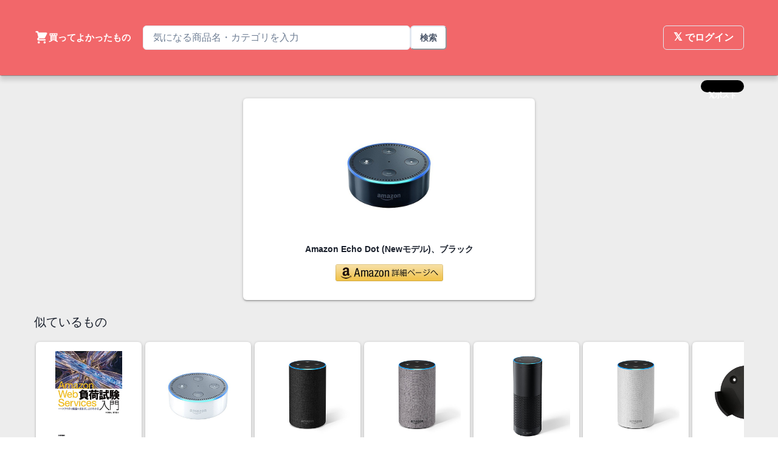

--- FILE ---
content_type: text/html; charset=utf-8
request_url: https://katteyokatta.morishin.me/items/342
body_size: 12146
content:
<!DOCTYPE html><html><head><meta charSet="utf-8"/><meta name="viewport" content="width=device-width"/><title>Amazon Echo Dot (Newモデル)、ブラック | 買ってよかったもの</title><meta property="og:image" content="https://images-fe.ssl-images-amazon.com/images/I/41icGnDM%2BSL.jpg"/><meta property="og:title" content="Amazon Echo Dot (Newモデル)、ブラック | 買ってよかったもの"/><meta property="og:site_name" content="買ってよかったもの"/><meta property="og:description" content="買ってよかったものをまとめることができるサービスです。"/><meta property="og:url" content="https://katta-yokatta.com"/><meta property="og:type" content="website"/><meta name="keywords" content="買ってよかったもの amazon アマゾン"/><meta name="twitter:card" content="summary"/><meta name="twitter:site" content="@katteyokatta_jp"/><meta name="twitter:title" content="Amazon Echo Dot (Newモデル)、ブラック | 買ってよかったもの"/><meta name="twitter:description" content="買ってよかったものをまとめることができるサービスです。"/><meta name="twitter:image" content="https://images-fe.ssl-images-amazon.com/images/I/41icGnDM%2BSL.jpg"/><meta name="next-head-count" content="15"/><link rel="preload" href="/_next/static/css/27d177a30947857b.css" as="style"/><link rel="stylesheet" href="/_next/static/css/27d177a30947857b.css" data-n-g=""/><noscript data-n-css=""></noscript><script defer="" nomodule="" src="/_next/static/chunks/polyfills-78c92fac7aa8fdd8.js"></script><script src="/_next/static/chunks/webpack-e3e65e18893df325.js" defer=""></script><script src="/_next/static/chunks/framework-305cb810cde7afac.js" defer=""></script><script src="/_next/static/chunks/main-5a9d4317a6cd902d.js" defer=""></script><script src="/_next/static/chunks/pages/_app-2ce54f7424c5f343.js" defer=""></script><script src="/_next/static/chunks/588-d19a060871ec9a15.js" defer=""></script><script src="/_next/static/chunks/pages/items/%5Bid%5D-0ac49b5ab319796c.js" defer=""></script><script src="/_next/static/NNy4jCO2dwBUjh8U3lOZE/_buildManifest.js" defer=""></script><script src="/_next/static/NNy4jCO2dwBUjh8U3lOZE/_ssgManifest.js" defer=""></script></head><body><div id="__next"><style data-emotion="css-global 76nfzk">:host,:root,[data-theme]{--chakra-ring-inset:var(--chakra-empty,/*!*/ /*!*/);--chakra-ring-offset-width:0px;--chakra-ring-offset-color:#fff;--chakra-ring-color:rgba(66, 153, 225, 0.6);--chakra-ring-offset-shadow:0 0 #0000;--chakra-ring-shadow:0 0 #0000;--chakra-space-x-reverse:0;--chakra-space-y-reverse:0;--chakra-colors-transparent:transparent;--chakra-colors-current:currentColor;--chakra-colors-black:#000000;--chakra-colors-white:#FFFFFF;--chakra-colors-whiteAlpha-50:rgba(255, 255, 255, 0.04);--chakra-colors-whiteAlpha-100:rgba(255, 255, 255, 0.06);--chakra-colors-whiteAlpha-200:rgba(255, 255, 255, 0.08);--chakra-colors-whiteAlpha-300:rgba(255, 255, 255, 0.16);--chakra-colors-whiteAlpha-400:rgba(255, 255, 255, 0.24);--chakra-colors-whiteAlpha-500:rgba(255, 255, 255, 0.36);--chakra-colors-whiteAlpha-600:rgba(255, 255, 255, 0.48);--chakra-colors-whiteAlpha-700:rgba(255, 255, 255, 0.64);--chakra-colors-whiteAlpha-800:rgba(255, 255, 255, 0.80);--chakra-colors-whiteAlpha-900:rgba(255, 255, 255, 0.92);--chakra-colors-blackAlpha-50:rgba(0, 0, 0, 0.04);--chakra-colors-blackAlpha-100:rgba(0, 0, 0, 0.06);--chakra-colors-blackAlpha-200:rgba(0, 0, 0, 0.08);--chakra-colors-blackAlpha-300:rgba(0, 0, 0, 0.16);--chakra-colors-blackAlpha-400:rgba(0, 0, 0, 0.24);--chakra-colors-blackAlpha-500:rgba(0, 0, 0, 0.36);--chakra-colors-blackAlpha-600:rgba(0, 0, 0, 0.48);--chakra-colors-blackAlpha-700:rgba(0, 0, 0, 0.64);--chakra-colors-blackAlpha-800:rgba(0, 0, 0, 0.80);--chakra-colors-blackAlpha-900:rgba(0, 0, 0, 0.92);--chakra-colors-gray-50:#F7FAFC;--chakra-colors-gray-100:#EDF2F7;--chakra-colors-gray-200:#E2E8F0;--chakra-colors-gray-300:#CBD5E0;--chakra-colors-gray-400:#A0AEC0;--chakra-colors-gray-500:#718096;--chakra-colors-gray-600:#4A5568;--chakra-colors-gray-700:#2D3748;--chakra-colors-gray-800:#1A202C;--chakra-colors-gray-900:#171923;--chakra-colors-red-50:#FFF5F5;--chakra-colors-red-100:#FED7D7;--chakra-colors-red-200:#FEB2B2;--chakra-colors-red-300:#FC8181;--chakra-colors-red-400:#F56565;--chakra-colors-red-500:#E53E3E;--chakra-colors-red-600:#C53030;--chakra-colors-red-700:#9B2C2C;--chakra-colors-red-800:#822727;--chakra-colors-red-900:#63171B;--chakra-colors-orange-50:#FFFAF0;--chakra-colors-orange-100:#FEEBC8;--chakra-colors-orange-200:#FBD38D;--chakra-colors-orange-300:#F6AD55;--chakra-colors-orange-400:#ED8936;--chakra-colors-orange-500:#DD6B20;--chakra-colors-orange-600:#C05621;--chakra-colors-orange-700:#9C4221;--chakra-colors-orange-800:#7B341E;--chakra-colors-orange-900:#652B19;--chakra-colors-yellow-50:#FFFFF0;--chakra-colors-yellow-100:#FEFCBF;--chakra-colors-yellow-200:#FAF089;--chakra-colors-yellow-300:#F6E05E;--chakra-colors-yellow-400:#ECC94B;--chakra-colors-yellow-500:#D69E2E;--chakra-colors-yellow-600:#B7791F;--chakra-colors-yellow-700:#975A16;--chakra-colors-yellow-800:#744210;--chakra-colors-yellow-900:#5F370E;--chakra-colors-green-50:#F0FFF4;--chakra-colors-green-100:#C6F6D5;--chakra-colors-green-200:#9AE6B4;--chakra-colors-green-300:#68D391;--chakra-colors-green-400:#48BB78;--chakra-colors-green-500:#38A169;--chakra-colors-green-600:#2F855A;--chakra-colors-green-700:#276749;--chakra-colors-green-800:#22543D;--chakra-colors-green-900:#1C4532;--chakra-colors-teal-50:#E6FFFA;--chakra-colors-teal-100:#B2F5EA;--chakra-colors-teal-200:#81E6D9;--chakra-colors-teal-300:#4FD1C5;--chakra-colors-teal-400:#38B2AC;--chakra-colors-teal-500:#319795;--chakra-colors-teal-600:#2C7A7B;--chakra-colors-teal-700:#285E61;--chakra-colors-teal-800:#234E52;--chakra-colors-teal-900:#1D4044;--chakra-colors-blue-50:#ebf8ff;--chakra-colors-blue-100:#bee3f8;--chakra-colors-blue-200:#90cdf4;--chakra-colors-blue-300:#63b3ed;--chakra-colors-blue-400:#4299e1;--chakra-colors-blue-500:#3182ce;--chakra-colors-blue-600:#2b6cb0;--chakra-colors-blue-700:#2c5282;--chakra-colors-blue-800:#2a4365;--chakra-colors-blue-900:#1A365D;--chakra-colors-cyan-50:#EDFDFD;--chakra-colors-cyan-100:#C4F1F9;--chakra-colors-cyan-200:#9DECF9;--chakra-colors-cyan-300:#76E4F7;--chakra-colors-cyan-400:#0BC5EA;--chakra-colors-cyan-500:#00B5D8;--chakra-colors-cyan-600:#00A3C4;--chakra-colors-cyan-700:#0987A0;--chakra-colors-cyan-800:#086F83;--chakra-colors-cyan-900:#065666;--chakra-colors-purple-50:#FAF5FF;--chakra-colors-purple-100:#E9D8FD;--chakra-colors-purple-200:#D6BCFA;--chakra-colors-purple-300:#B794F4;--chakra-colors-purple-400:#9F7AEA;--chakra-colors-purple-500:#805AD5;--chakra-colors-purple-600:#6B46C1;--chakra-colors-purple-700:#553C9A;--chakra-colors-purple-800:#44337A;--chakra-colors-purple-900:#322659;--chakra-colors-pink-50:#FFF5F7;--chakra-colors-pink-100:#FED7E2;--chakra-colors-pink-200:#FBB6CE;--chakra-colors-pink-300:#F687B3;--chakra-colors-pink-400:#ED64A6;--chakra-colors-pink-500:#D53F8C;--chakra-colors-pink-600:#B83280;--chakra-colors-pink-700:#97266D;--chakra-colors-pink-800:#702459;--chakra-colors-pink-900:#521B41;--chakra-colors-linkedin-50:#E8F4F9;--chakra-colors-linkedin-100:#CFEDFB;--chakra-colors-linkedin-200:#9BDAF3;--chakra-colors-linkedin-300:#68C7EC;--chakra-colors-linkedin-400:#34B3E4;--chakra-colors-linkedin-500:#00A0DC;--chakra-colors-linkedin-600:#008CC9;--chakra-colors-linkedin-700:#0077B5;--chakra-colors-linkedin-800:#005E93;--chakra-colors-linkedin-900:#004471;--chakra-colors-facebook-50:#E8F4F9;--chakra-colors-facebook-100:#D9DEE9;--chakra-colors-facebook-200:#B7C2DA;--chakra-colors-facebook-300:#6482C0;--chakra-colors-facebook-400:#4267B2;--chakra-colors-facebook-500:#385898;--chakra-colors-facebook-600:#314E89;--chakra-colors-facebook-700:#29487D;--chakra-colors-facebook-800:#223B67;--chakra-colors-facebook-900:#1E355B;--chakra-colors-messenger-50:#D0E6FF;--chakra-colors-messenger-100:#B9DAFF;--chakra-colors-messenger-200:#A2CDFF;--chakra-colors-messenger-300:#7AB8FF;--chakra-colors-messenger-400:#2E90FF;--chakra-colors-messenger-500:#0078FF;--chakra-colors-messenger-600:#0063D1;--chakra-colors-messenger-700:#0052AC;--chakra-colors-messenger-800:#003C7E;--chakra-colors-messenger-900:#002C5C;--chakra-colors-whatsapp-50:#dffeec;--chakra-colors-whatsapp-100:#b9f5d0;--chakra-colors-whatsapp-200:#90edb3;--chakra-colors-whatsapp-300:#65e495;--chakra-colors-whatsapp-400:#3cdd78;--chakra-colors-whatsapp-500:#22c35e;--chakra-colors-whatsapp-600:#179848;--chakra-colors-whatsapp-700:#0c6c33;--chakra-colors-whatsapp-800:#01421c;--chakra-colors-whatsapp-900:#001803;--chakra-colors-twitter-50:#E5F4FD;--chakra-colors-twitter-100:#C8E9FB;--chakra-colors-twitter-200:#A8DCFA;--chakra-colors-twitter-300:#83CDF7;--chakra-colors-twitter-400:#57BBF5;--chakra-colors-twitter-500:#1DA1F2;--chakra-colors-twitter-600:#1A94DA;--chakra-colors-twitter-700:#1681BF;--chakra-colors-twitter-800:#136B9E;--chakra-colors-twitter-900:#0D4D71;--chakra-colors-telegram-50:#E3F2F9;--chakra-colors-telegram-100:#C5E4F3;--chakra-colors-telegram-200:#A2D4EC;--chakra-colors-telegram-300:#7AC1E4;--chakra-colors-telegram-400:#47A9DA;--chakra-colors-telegram-500:#0088CC;--chakra-colors-telegram-600:#007AB8;--chakra-colors-telegram-700:#006BA1;--chakra-colors-telegram-800:#005885;--chakra-colors-telegram-900:#003F5E;--chakra-borders-none:0;--chakra-borders-1px:1px solid;--chakra-borders-2px:2px solid;--chakra-borders-4px:4px solid;--chakra-borders-8px:8px solid;--chakra-fonts-heading:-apple-system,BlinkMacSystemFont,"Segoe UI",Helvetica,Arial,sans-serif,"Apple Color Emoji","Segoe UI Emoji","Segoe UI Symbol";--chakra-fonts-body:-apple-system,BlinkMacSystemFont,"Segoe UI",Helvetica,Arial,sans-serif,"Apple Color Emoji","Segoe UI Emoji","Segoe UI Symbol";--chakra-fonts-mono:SFMono-Regular,Menlo,Monaco,Consolas,"Liberation Mono","Courier New",monospace;--chakra-fontSizes-3xs:0.45rem;--chakra-fontSizes-2xs:0.625rem;--chakra-fontSizes-xs:0.75rem;--chakra-fontSizes-sm:0.875rem;--chakra-fontSizes-md:1rem;--chakra-fontSizes-lg:1.125rem;--chakra-fontSizes-xl:1.25rem;--chakra-fontSizes-2xl:1.5rem;--chakra-fontSizes-3xl:1.875rem;--chakra-fontSizes-4xl:2.25rem;--chakra-fontSizes-5xl:3rem;--chakra-fontSizes-6xl:3.75rem;--chakra-fontSizes-7xl:4.5rem;--chakra-fontSizes-8xl:6rem;--chakra-fontSizes-9xl:8rem;--chakra-fontWeights-hairline:100;--chakra-fontWeights-thin:200;--chakra-fontWeights-light:300;--chakra-fontWeights-normal:400;--chakra-fontWeights-medium:500;--chakra-fontWeights-semibold:600;--chakra-fontWeights-bold:700;--chakra-fontWeights-extrabold:800;--chakra-fontWeights-black:900;--chakra-letterSpacings-tighter:-0.05em;--chakra-letterSpacings-tight:-0.025em;--chakra-letterSpacings-normal:0;--chakra-letterSpacings-wide:0.025em;--chakra-letterSpacings-wider:0.05em;--chakra-letterSpacings-widest:0.1em;--chakra-lineHeights-3:.75rem;--chakra-lineHeights-4:1rem;--chakra-lineHeights-5:1.25rem;--chakra-lineHeights-6:1.5rem;--chakra-lineHeights-7:1.75rem;--chakra-lineHeights-8:2rem;--chakra-lineHeights-9:2.25rem;--chakra-lineHeights-10:2.5rem;--chakra-lineHeights-normal:normal;--chakra-lineHeights-none:1;--chakra-lineHeights-shorter:1.25;--chakra-lineHeights-short:1.375;--chakra-lineHeights-base:1.5;--chakra-lineHeights-tall:1.625;--chakra-lineHeights-taller:2;--chakra-radii-none:0;--chakra-radii-sm:0.125rem;--chakra-radii-base:0.25rem;--chakra-radii-md:0.375rem;--chakra-radii-lg:0.5rem;--chakra-radii-xl:0.75rem;--chakra-radii-2xl:1rem;--chakra-radii-3xl:1.5rem;--chakra-radii-full:9999px;--chakra-space-1:0.25rem;--chakra-space-2:0.5rem;--chakra-space-3:0.75rem;--chakra-space-4:1rem;--chakra-space-5:1.25rem;--chakra-space-6:1.5rem;--chakra-space-7:1.75rem;--chakra-space-8:2rem;--chakra-space-9:2.25rem;--chakra-space-10:2.5rem;--chakra-space-12:3rem;--chakra-space-14:3.5rem;--chakra-space-16:4rem;--chakra-space-20:5rem;--chakra-space-24:6rem;--chakra-space-28:7rem;--chakra-space-32:8rem;--chakra-space-36:9rem;--chakra-space-40:10rem;--chakra-space-44:11rem;--chakra-space-48:12rem;--chakra-space-52:13rem;--chakra-space-56:14rem;--chakra-space-60:15rem;--chakra-space-64:16rem;--chakra-space-72:18rem;--chakra-space-80:20rem;--chakra-space-96:24rem;--chakra-space-px:1px;--chakra-space-0-5:0.125rem;--chakra-space-1-5:0.375rem;--chakra-space-2-5:0.625rem;--chakra-space-3-5:0.875rem;--chakra-shadows-xs:0 0 0 1px rgba(0, 0, 0, 0.05);--chakra-shadows-sm:0 1px 2px 0 rgba(0, 0, 0, 0.05);--chakra-shadows-base:0 1px 3px 0 rgba(0, 0, 0, 0.1),0 1px 2px 0 rgba(0, 0, 0, 0.06);--chakra-shadows-md:0 4px 6px -1px rgba(0, 0, 0, 0.1),0 2px 4px -1px rgba(0, 0, 0, 0.06);--chakra-shadows-lg:0 10px 15px -3px rgba(0, 0, 0, 0.1),0 4px 6px -2px rgba(0, 0, 0, 0.05);--chakra-shadows-xl:0 20px 25px -5px rgba(0, 0, 0, 0.1),0 10px 10px -5px rgba(0, 0, 0, 0.04);--chakra-shadows-2xl:0 25px 50px -12px rgba(0, 0, 0, 0.25);--chakra-shadows-outline:0 0 0 3px rgba(66, 153, 225, 0.6);--chakra-shadows-inner:inset 0 2px 4px 0 rgba(0,0,0,0.06);--chakra-shadows-none:none;--chakra-shadows-dark-lg:rgba(0, 0, 0, 0.1) 0px 0px 0px 1px,rgba(0, 0, 0, 0.2) 0px 5px 10px,rgba(0, 0, 0, 0.4) 0px 15px 40px;--chakra-sizes-1:0.25rem;--chakra-sizes-2:0.5rem;--chakra-sizes-3:0.75rem;--chakra-sizes-4:1rem;--chakra-sizes-5:1.25rem;--chakra-sizes-6:1.5rem;--chakra-sizes-7:1.75rem;--chakra-sizes-8:2rem;--chakra-sizes-9:2.25rem;--chakra-sizes-10:2.5rem;--chakra-sizes-12:3rem;--chakra-sizes-14:3.5rem;--chakra-sizes-16:4rem;--chakra-sizes-20:5rem;--chakra-sizes-24:6rem;--chakra-sizes-28:7rem;--chakra-sizes-32:8rem;--chakra-sizes-36:9rem;--chakra-sizes-40:10rem;--chakra-sizes-44:11rem;--chakra-sizes-48:12rem;--chakra-sizes-52:13rem;--chakra-sizes-56:14rem;--chakra-sizes-60:15rem;--chakra-sizes-64:16rem;--chakra-sizes-72:18rem;--chakra-sizes-80:20rem;--chakra-sizes-96:24rem;--chakra-sizes-px:1px;--chakra-sizes-0-5:0.125rem;--chakra-sizes-1-5:0.375rem;--chakra-sizes-2-5:0.625rem;--chakra-sizes-3-5:0.875rem;--chakra-sizes-max:max-content;--chakra-sizes-min:min-content;--chakra-sizes-full:100%;--chakra-sizes-3xs:14rem;--chakra-sizes-2xs:16rem;--chakra-sizes-xs:20rem;--chakra-sizes-sm:24rem;--chakra-sizes-md:28rem;--chakra-sizes-lg:32rem;--chakra-sizes-xl:36rem;--chakra-sizes-2xl:42rem;--chakra-sizes-3xl:48rem;--chakra-sizes-4xl:56rem;--chakra-sizes-5xl:64rem;--chakra-sizes-6xl:72rem;--chakra-sizes-7xl:80rem;--chakra-sizes-8xl:90rem;--chakra-sizes-prose:60ch;--chakra-sizes-container-sm:640px;--chakra-sizes-container-md:768px;--chakra-sizes-container-lg:1024px;--chakra-sizes-container-xl:1280px;--chakra-zIndices-hide:-1;--chakra-zIndices-auto:auto;--chakra-zIndices-base:0;--chakra-zIndices-docked:10;--chakra-zIndices-dropdown:1000;--chakra-zIndices-sticky:1100;--chakra-zIndices-banner:1200;--chakra-zIndices-overlay:1300;--chakra-zIndices-modal:1400;--chakra-zIndices-popover:1500;--chakra-zIndices-skipLink:1600;--chakra-zIndices-toast:1700;--chakra-zIndices-tooltip:1800;--chakra-transition-property-common:background-color,border-color,color,fill,stroke,opacity,box-shadow,transform;--chakra-transition-property-colors:background-color,border-color,color,fill,stroke;--chakra-transition-property-dimensions:width,height;--chakra-transition-property-position:left,right,top,bottom;--chakra-transition-property-background:background-color,background-image,background-position;--chakra-transition-easing-ease-in:cubic-bezier(0.4, 0, 1, 1);--chakra-transition-easing-ease-out:cubic-bezier(0, 0, 0.2, 1);--chakra-transition-easing-ease-in-out:cubic-bezier(0.4, 0, 0.2, 1);--chakra-transition-duration-ultra-fast:50ms;--chakra-transition-duration-faster:100ms;--chakra-transition-duration-fast:150ms;--chakra-transition-duration-normal:200ms;--chakra-transition-duration-slow:300ms;--chakra-transition-duration-slower:400ms;--chakra-transition-duration-ultra-slow:500ms;--chakra-blur-none:0;--chakra-blur-sm:4px;--chakra-blur-base:8px;--chakra-blur-md:12px;--chakra-blur-lg:16px;--chakra-blur-xl:24px;--chakra-blur-2xl:40px;--chakra-blur-3xl:64px;--chakra-breakpoints-base:0em;--chakra-breakpoints-sm:30em;--chakra-breakpoints-md:48em;--chakra-breakpoints-lg:62em;--chakra-breakpoints-xl:80em;--chakra-breakpoints-2xl:96em;--chakra-colors-primary:#F2676A;--chakra-colors-secondary:#46BAED;}.chakra-ui-light :host:not([data-theme]),.chakra-ui-light :root:not([data-theme]),.chakra-ui-light [data-theme]:not([data-theme]),[data-theme=light] :host:not([data-theme]),[data-theme=light] :root:not([data-theme]),[data-theme=light] [data-theme]:not([data-theme]),:host[data-theme=light],:root[data-theme=light],[data-theme][data-theme=light]{--chakra-colors-chakra-body-text:var(--chakra-colors-gray-800);--chakra-colors-chakra-body-bg:var(--chakra-colors-white);--chakra-colors-chakra-border-color:var(--chakra-colors-gray-200);--chakra-colors-chakra-inverse-text:var(--chakra-colors-white);--chakra-colors-chakra-subtle-bg:var(--chakra-colors-gray-100);--chakra-colors-chakra-subtle-text:var(--chakra-colors-gray-600);--chakra-colors-chakra-placeholder-color:var(--chakra-colors-gray-500);}.chakra-ui-dark :host:not([data-theme]),.chakra-ui-dark :root:not([data-theme]),.chakra-ui-dark [data-theme]:not([data-theme]),[data-theme=dark] :host:not([data-theme]),[data-theme=dark] :root:not([data-theme]),[data-theme=dark] [data-theme]:not([data-theme]),:host[data-theme=dark],:root[data-theme=dark],[data-theme][data-theme=dark]{--chakra-colors-chakra-body-text:var(--chakra-colors-whiteAlpha-900);--chakra-colors-chakra-body-bg:var(--chakra-colors-gray-800);--chakra-colors-chakra-border-color:var(--chakra-colors-whiteAlpha-300);--chakra-colors-chakra-inverse-text:var(--chakra-colors-gray-800);--chakra-colors-chakra-subtle-bg:var(--chakra-colors-gray-700);--chakra-colors-chakra-subtle-text:var(--chakra-colors-gray-400);--chakra-colors-chakra-placeholder-color:var(--chakra-colors-whiteAlpha-400);--chakra-colors-primary:#CC565A;--chakra-colors-secondary:#3DA2CF;}</style><style data-emotion="css-global fubdgu">html{line-height:1.5;-webkit-text-size-adjust:100%;font-family:system-ui,sans-serif;-webkit-font-smoothing:antialiased;text-rendering:optimizeLegibility;-moz-osx-font-smoothing:grayscale;touch-action:manipulation;}body{position:relative;min-height:100%;margin:0;font-feature-settings:"kern";}:where(*, *::before, *::after){border-width:0;border-style:solid;box-sizing:border-box;word-wrap:break-word;}main{display:block;}hr{border-top-width:1px;box-sizing:content-box;height:0;overflow:visible;}:where(pre, code, kbd,samp){font-family:SFMono-Regular,Menlo,Monaco,Consolas,monospace;font-size:1em;}a{background-color:transparent;color:inherit;-webkit-text-decoration:inherit;text-decoration:inherit;}abbr[title]{border-bottom:none;-webkit-text-decoration:underline;text-decoration:underline;-webkit-text-decoration:underline dotted;-webkit-text-decoration:underline dotted;text-decoration:underline dotted;}:where(b, strong){font-weight:bold;}small{font-size:80%;}:where(sub,sup){font-size:75%;line-height:0;position:relative;vertical-align:baseline;}sub{bottom:-0.25em;}sup{top:-0.5em;}img{border-style:none;}:where(button, input, optgroup, select, textarea){font-family:inherit;font-size:100%;line-height:1.15;margin:0;}:where(button, input){overflow:visible;}:where(button, select){text-transform:none;}:where(
          button::-moz-focus-inner,
          [type="button"]::-moz-focus-inner,
          [type="reset"]::-moz-focus-inner,
          [type="submit"]::-moz-focus-inner
        ){border-style:none;padding:0;}fieldset{padding:0.35em 0.75em 0.625em;}legend{box-sizing:border-box;color:inherit;display:table;max-width:100%;padding:0;white-space:normal;}progress{vertical-align:baseline;}textarea{overflow:auto;}:where([type="checkbox"], [type="radio"]){box-sizing:border-box;padding:0;}input[type="number"]::-webkit-inner-spin-button,input[type="number"]::-webkit-outer-spin-button{-webkit-appearance:none!important;}input[type="number"]{-moz-appearance:textfield;}input[type="search"]{-webkit-appearance:textfield;outline-offset:-2px;}input[type="search"]::-webkit-search-decoration{-webkit-appearance:none!important;}::-webkit-file-upload-button{-webkit-appearance:button;font:inherit;}details{display:block;}summary{display:-webkit-box;display:-webkit-list-item;display:-ms-list-itembox;display:list-item;}template{display:none;}[hidden]{display:none!important;}:where(
          blockquote,
          dl,
          dd,
          h1,
          h2,
          h3,
          h4,
          h5,
          h6,
          hr,
          figure,
          p,
          pre
        ){margin:0;}button{background:transparent;padding:0;}fieldset{margin:0;padding:0;}:where(ol, ul){margin:0;padding:0;}textarea{resize:vertical;}:where(button, [role="button"]){cursor:pointer;}button::-moz-focus-inner{border:0!important;}table{border-collapse:collapse;}:where(h1, h2, h3, h4, h5, h6){font-size:inherit;font-weight:inherit;}:where(button, input, optgroup, select, textarea){padding:0;line-height:inherit;color:inherit;}:where(img, svg, video, canvas, audio, iframe, embed, object){display:block;}:where(img, video){max-width:100%;height:auto;}[data-js-focus-visible] :focus:not([data-focus-visible-added]):not(
          [data-focus-visible-disabled]
        ){outline:none;box-shadow:none;}select::-ms-expand{display:none;}:root,:host{--chakra-vh:100vh;}@supports (height: -webkit-fill-available){:root,:host{--chakra-vh:-webkit-fill-available;}}@supports (height: -moz-fill-available){:root,:host{--chakra-vh:-moz-fill-available;}}@supports (height: 100dvh){:root,:host{--chakra-vh:100dvh;}}</style><style data-emotion="css-global 1k83rrk">body{font-family:var(--chakra-fonts-body);color:var(--chakra-colors-chakra-body-text);background:var(--chakra-colors-chakra-body-bg);transition-property:background-color;transition-duration:var(--chakra-transition-duration-normal);line-height:var(--chakra-lineHeights-base);}*::-webkit-input-placeholder{color:var(--chakra-colors-chakra-placeholder-color);}*::-moz-placeholder{color:var(--chakra-colors-chakra-placeholder-color);}*:-ms-input-placeholder{color:var(--chakra-colors-chakra-placeholder-color);}*::placeholder{color:var(--chakra-colors-chakra-placeholder-color);}*,*::before,::after{border-color:var(--chakra-colors-chakra-border-color);}html,body{color:var(--chakra-colors-gray-800);}</style><header><style data-emotion="css q2j3wo">.css-q2j3wo{box-shadow:0px 8px 7px 0 rgb(0 0 0 / 14%),0 1px 0px 0 rgb(0 0 0 / 12%),0 3px 1px -2px rgb(0 0 0 / 20%);position:relative;}</style><nav class="css-q2j3wo"><style data-emotion="css 179wxks">.css-179wxks{background:var(--chakra-colors-primary);color:var(--chakra-colors-white);}</style><div class="css-179wxks"><style data-emotion="css qvaf8r">.css-qvaf8r{display:-webkit-box;display:-webkit-flex;display:-ms-flexbox;display:flex;max-width:1200px;padding-top:var(--chakra-space-2);padding-bottom:var(--chakra-space-2);padding-left:var(--chakra-space-2);padding-right:var(--chakra-space-2);margin-left:auto;margin-right:auto;-webkit-align-items:center;-webkit-box-align:center;-ms-flex-align:center;align-items:center;}@media screen and (min-width: 48em){.css-qvaf8r{padding-left:var(--chakra-space-4);padding-right:var(--chakra-space-4);}}</style><div class="css-qvaf8r"><style data-emotion="css 6ptifh">.css-6ptifh{transition-property:var(--chakra-transition-property-common);transition-duration:var(--chakra-transition-duration-fast);transition-timing-function:var(--chakra-transition-easing-ease-out);cursor:pointer;-webkit-text-decoration:none;text-decoration:none;outline:2px solid transparent;outline-offset:2px;color:var(--chakra-colors-white);}.css-6ptifh:focus-visible,.css-6ptifh[data-focus-visible]{box-shadow:var(--chakra-shadows-outline);}.css-6ptifh:hover,.css-6ptifh[data-hover]{-webkit-text-decoration:underline;text-decoration:underline;}</style><a class="chakra-link css-6ptifh" href="/"><style data-emotion="css 1dklj6k">.css-1dklj6k{font-family:var(--chakra-fonts-heading);font-weight:var(--chakra-fontWeights-bold);font-size:var(--chakra-fontSizes-3xl);line-height:1.33;}@media screen and (min-width: 48em){.css-1dklj6k{font-size:var(--chakra-fontSizes-4xl);line-height:1.2;}}</style><h1 class="chakra-heading css-1dklj6k"><style data-emotion="css 1igwmid">.css-1igwmid{display:-webkit-box;display:-webkit-flex;display:-ms-flexbox;display:flex;-webkit-align-items:center;-webkit-box-align:center;-ms-flex-align:center;align-items:center;-webkit-flex-direction:row;-ms-flex-direction:row;flex-direction:row;gap:0.5rem;}</style><div class="chakra-stack css-1igwmid"><style data-emotion="css gmuwbf">.css-gmuwbf{display:-webkit-box;display:-webkit-flex;display:-ms-flexbox;display:flex;-webkit-align-items:center;-webkit-box-align:center;-ms-flex-align:center;align-items:center;-webkit-box-pack:center;-ms-flex-pack:center;-webkit-justify-content:center;justify-content:center;}</style><div class="css-gmuwbf"><style data-emotion="css 1qwiz3t">.css-1qwiz3t{display:inline-block;line-height:1em;-webkit-flex-shrink:0;-ms-flex-negative:0;flex-shrink:0;color:currentColor;width:24px;height:24px;}</style><svg stroke="currentColor" fill="currentColor" stroke-width="0" viewBox="0 0 20 20" aria-hidden="true" focusable="false" class="chakra-icon css-1qwiz3t" height="1em" width="1em" xmlns="http://www.w3.org/2000/svg"><path d="M3 1a1 1 0 000 2h1.22l.305 1.222a.997.997 0 00.01.042l1.358 5.43-.893.892C3.74 11.846 4.632 14 6.414 14H15a1 1 0 000-2H6.414l1-1H14a1 1 0 00.894-.553l3-6A1 1 0 0017 3H6.28l-.31-1.243A1 1 0 005 1H3zM16 16.5a1.5 1.5 0 11-3 0 1.5 1.5 0 013 0zM6.5 18a1.5 1.5 0 100-3 1.5 1.5 0 000 3z"></path></svg></div><style data-emotion="css wab72m">.css-wab72m{font-size:15px;font-weight:var(--chakra-fontWeights-bold);white-space:nowrap;}</style><p class="chakra-text css-wab72m">買ってよかったもの</p></div></h1></a><style data-emotion="css 1rr4qq7">.css-1rr4qq7{-webkit-flex:1;-ms-flex:1;flex:1;}</style><div class="css-1rr4qq7"><style data-emotion="css 1m7rv46">.css-1m7rv46{max-width:500px;margin-left:20px;display:none;}@media screen and (min-width: 30em){.css-1m7rv46{display:none;}}@media screen and (min-width: 48em){.css-1m7rv46{display:block;}}@media screen and (min-width: 62em){.css-1m7rv46{display:block;}}</style><div class="css-1m7rv46"><form><style data-emotion="css 1kxonj9">.css-1kxonj9{width:100%;position:relative;}</style><div role="group" class="chakra-form-control css-1kxonj9"><div class="chakra-stack css-1igwmid"><style data-emotion="css oolisy">.css-oolisy{width:100%;min-width:0px;outline:2px solid transparent;outline-offset:2px;position:relative;-webkit-appearance:none;-moz-appearance:none;-ms-appearance:none;appearance:none;transition-property:var(--chakra-transition-property-common);transition-duration:var(--chakra-transition-duration-normal);-webkit-padding-start:var(--chakra-space-4);padding-inline-start:var(--chakra-space-4);-webkit-padding-end:var(--chakra-space-4);padding-inline-end:var(--chakra-space-4);height:var(--chakra-sizes-10);border-radius:var(--chakra-radii-md);border:1px solid;border-color:inherit;background:inherit;font-size:var(--chakra-fontSizes-sm);background-color:var(--chakra-colors-white);color:var(--chakra-colors-gray-600);}.css-oolisy:disabled,.css-oolisy[disabled],.css-oolisy[aria-disabled=true],.css-oolisy[data-disabled]{opacity:0.4;cursor:not-allowed;}.css-oolisy:hover,.css-oolisy[data-hover]{border-color:var(--chakra-colors-gray-300);}.css-oolisy[aria-readonly=true],.css-oolisy[readonly],.css-oolisy[data-readonly]{box-shadow:var(--chakra-shadows-none)!important;-webkit-user-select:all;-moz-user-select:all;-ms-user-select:all;user-select:all;}.css-oolisy[aria-invalid=true],.css-oolisy[data-invalid]{border-color:var(--chakra-colors-red-500);box-shadow:0 0 0 1px var(--chakra-colors-red-500);}.css-oolisy:focus-visible,.css-oolisy[data-focus-visible]{z-index:1;border-color:var(--chakra-colors-blue-500);box-shadow:0 0 0 1px var(--chakra-colors-blue-500);}@media screen and (min-width: 30em){.css-oolisy{font-size:var(--chakra-fontSizes-sm);}}@media screen and (min-width: 48em){.css-oolisy{font-size:var(--chakra-fontSizes-md);}}@media screen and (min-width: 62em){.css-oolisy{font-size:var(--chakra-fontSizes-md);}}</style><input name="query" placeholder="気になる商品名・カテゴリを入力" id="field-:Rkl9lf6:" class="chakra-input css-oolisy"/><style data-emotion="css p57ehz">.css-p57ehz{display:-webkit-inline-box;display:-webkit-inline-flex;display:-ms-inline-flexbox;display:inline-flex;-webkit-appearance:none;-moz-appearance:none;-ms-appearance:none;appearance:none;-webkit-align-items:center;-webkit-box-align:center;-ms-flex-align:center;align-items:center;-webkit-box-pack:center;-ms-flex-pack:center;-webkit-justify-content:center;justify-content:center;-webkit-user-select:none;-moz-user-select:none;-ms-user-select:none;user-select:none;position:relative;white-space:nowrap;vertical-align:middle;outline:2px solid transparent;outline-offset:2px;line-height:1.2;border-radius:var(--chakra-radii-md);font-weight:var(--chakra-fontWeights-semibold);transition-property:var(--chakra-transition-property-common);transition-duration:var(--chakra-transition-duration-normal);height:var(--chakra-sizes-10);min-width:var(--chakra-sizes-10);-webkit-padding-start:var(--chakra-space-4);padding-inline-start:var(--chakra-space-4);-webkit-padding-end:var(--chakra-space-4);padding-inline-end:var(--chakra-space-4);background:var(--chakra-colors-gray-100);color:var(--chakra-colors-gray-600);font-size:var(--chakra-fontSizes-sm);background-color:var(--chakra-colors-white);}.css-p57ehz:focus-visible,.css-p57ehz[data-focus-visible]{box-shadow:var(--chakra-shadows-outline);}.css-p57ehz:disabled,.css-p57ehz[disabled],.css-p57ehz[aria-disabled=true],.css-p57ehz[data-disabled]{opacity:0.4;cursor:not-allowed;box-shadow:var(--chakra-shadows-none);}.css-p57ehz:active,.css-p57ehz[data-active]{background:var(--chakra-colors-gray-300);}.css-p57ehz:hover,.css-p57ehz[data-hover]{background-color:var(--chakra-colors-gray-100);}</style><button type="submit" class="chakra-button css-p57ehz" form="search-form">検索</button></div></div></form></div></div><style data-emotion="css 5dnzsf">.css-5dnzsf{-webkit-flex:1;-ms-flex:1;flex:1;justify-self:stretch;-webkit-align-self:stretch;-ms-flex-item-align:stretch;align-self:stretch;display:block;}@media screen and (min-width: 30em){.css-5dnzsf{display:block;}}@media screen and (min-width: 48em){.css-5dnzsf{display:none;}}@media screen and (min-width: 62em){.css-5dnzsf{display:none;}}</style><div class="css-5dnzsf"></div><style data-emotion="css mogqpi">.css-mogqpi{display:-webkit-box;display:-webkit-flex;display:-ms-flexbox;display:flex;-webkit-align-items:center;-webkit-box-align:center;-ms-flex-align:center;align-items:center;-webkit-box-pack:end;-ms-flex-pack:end;-webkit-justify-content:flex-end;justify-content:flex-end;-webkit-flex-direction:row;-ms-flex-direction:row;flex-direction:row;gap:0.5rem;}</style><div class="chakra-stack css-mogqpi"><style data-emotion="css 4qedqs">.css-4qedqs{display:-webkit-box;display:-webkit-flex;display:-ms-flexbox;display:flex;text-align:right;-webkit-box-pack:end;-ms-flex-pack:end;-webkit-justify-content:flex-end;justify-content:flex-end;}</style><div class="css-4qedqs"><style data-emotion="css 15711fq">.css-15711fq{display:block;}@media screen and (min-width: 30em){.css-15711fq{display:block;}}@media screen and (min-width: 48em){.css-15711fq{display:none;}}@media screen and (min-width: 62em){.css-15711fq{display:none;}}</style><div class="css-15711fq"><style data-emotion="css bdia4f">.css-bdia4f{display:-webkit-inline-box;display:-webkit-inline-flex;display:-ms-inline-flexbox;display:inline-flex;-webkit-appearance:none;-moz-appearance:none;-ms-appearance:none;appearance:none;-webkit-align-items:center;-webkit-box-align:center;-ms-flex-align:center;align-items:center;-webkit-box-pack:center;-ms-flex-pack:center;-webkit-justify-content:center;justify-content:center;-webkit-user-select:none;-moz-user-select:none;-ms-user-select:none;user-select:none;position:relative;white-space:nowrap;vertical-align:middle;outline:2px solid transparent;outline-offset:2px;line-height:1.2;border-radius:var(--chakra-radii-md);font-weight:var(--chakra-fontWeights-semibold);transition-property:var(--chakra-transition-property-common);transition-duration:var(--chakra-transition-duration-normal);height:var(--chakra-sizes-10);min-width:var(--chakra-sizes-10);font-size:var(--chakra-fontSizes-md);-webkit-padding-start:var(--chakra-space-4);padding-inline-start:var(--chakra-space-4);-webkit-padding-end:var(--chakra-space-4);padding-inline-end:var(--chakra-space-4);background:var(--chakra-colors-gray-100);padding:0px;color:var(--chakra-colors-white);background-color:var(--chakra-colors-primary);}.css-bdia4f:focus-visible,.css-bdia4f[data-focus-visible]{box-shadow:var(--chakra-shadows-outline);}.css-bdia4f:disabled,.css-bdia4f[disabled],.css-bdia4f[aria-disabled=true],.css-bdia4f[data-disabled]{opacity:0.4;cursor:not-allowed;box-shadow:var(--chakra-shadows-none);}.css-bdia4f:active,.css-bdia4f[data-active]{background:var(--chakra-colors-gray-300);}.css-bdia4f:hover,.css-bdia4f[data-hover]{background-color:#CC565A;}</style><button type="button" class="chakra-button css-bdia4f" aria-label="検索"><svg stroke="currentColor" fill="currentColor" stroke-width="0" viewBox="0 0 512 512" color="white" aria-hidden="true" focusable="false" style="color:white" height="1em" width="1em" xmlns="http://www.w3.org/2000/svg"><path d="M505 442.7L405.3 343c-4.5-4.5-10.6-7-17-7H372c27.6-35.3 44-79.7 44-128C416 93.1 322.9 0 208 0S0 93.1 0 208s93.1 208 208 208c48.3 0 92.7-16.4 128-44v16.3c0 6.4 2.5 12.5 7 17l99.7 99.7c9.4 9.4 24.6 9.4 33.9 0l28.3-28.3c9.4-9.4 9.4-24.6.1-34zM208 336c-70.7 0-128-57.2-128-128 0-70.7 57.2-128 128-128 70.7 0 128 57.2 128 128 0 70.7-57.2 128-128 128z"></path></svg></button></div><style data-emotion="css 1ylhqgf">.css-1ylhqgf{display:-webkit-inline-box;display:-webkit-inline-flex;display:-ms-inline-flexbox;display:inline-flex;-webkit-appearance:none;-moz-appearance:none;-ms-appearance:none;appearance:none;-webkit-align-items:center;-webkit-box-align:center;-ms-flex-align:center;align-items:center;-webkit-box-pack:center;-ms-flex-pack:center;-webkit-justify-content:center;justify-content:center;-webkit-user-select:none;-moz-user-select:none;-ms-user-select:none;user-select:none;position:relative;white-space:nowrap;vertical-align:middle;outline:2px solid transparent;outline-offset:2px;line-height:1.2;border-radius:var(--chakra-radii-md);font-weight:var(--chakra-fontWeights-semibold);transition-property:var(--chakra-transition-property-common);transition-duration:var(--chakra-transition-duration-normal);height:var(--chakra-sizes-10);min-width:var(--chakra-sizes-10);font-size:var(--chakra-fontSizes-md);-webkit-padding-start:var(--chakra-space-4);padding-inline-start:var(--chakra-space-4);-webkit-padding-end:var(--chakra-space-4);padding-inline-end:var(--chakra-space-4);border:1px solid;border-color:var(--chakra-colors-gray-200);color:var(--chakra-colors-white);}.css-1ylhqgf:focus-visible,.css-1ylhqgf[data-focus-visible]{box-shadow:var(--chakra-shadows-outline);}.css-1ylhqgf:disabled,.css-1ylhqgf[disabled],.css-1ylhqgf[aria-disabled=true],.css-1ylhqgf[data-disabled]{opacity:0.4;cursor:not-allowed;box-shadow:var(--chakra-shadows-none);}.chakra-button__group[data-attached][data-orientation=horizontal]>.css-1ylhqgf:not(:last-of-type){-webkit-margin-end:-1px;margin-inline-end:-1px;}.chakra-button__group[data-attached][data-orientation=vertical]>.css-1ylhqgf:not(:last-of-type){margin-bottom:-1px;}.css-1ylhqgf:active,.css-1ylhqgf[data-active]{background:var(--chakra-colors-gray-200);}.css-1ylhqgf:hover,.css-1ylhqgf[data-hover]{background-color:#f07e80;}</style><button type="button" data-loading="" class="chakra-button css-1ylhqgf" disabled=""><style data-emotion="css 1aamklj">.css-1aamklj{display:-webkit-box;display:-webkit-flex;display:-ms-flexbox;display:flex;-webkit-align-items:center;-webkit-box-align:center;-ms-flex-align:center;align-items:center;position:absolute;-webkit-margin-end:0px;margin-inline-end:0px;font-size:1em;line-height:var(--chakra-lineHeights-normal);}</style><div class="chakra-button__spinner chakra-button__spinner--start css-1aamklj"><style data-emotion="css 1fc7edv animation-b7n1on">.css-1fc7edv{display:inline-block;border-color:currentColor;border-style:solid;border-radius:99999px;border-width:2px;border-bottom-color:var(--chakra-colors-transparent);border-left-color:var(--chakra-colors-transparent);-webkit-animation:animation-b7n1on 0.45s linear infinite;animation:animation-b7n1on 0.45s linear infinite;--spinner-size:var(--chakra-sizes-6);color:currentColor;width:1em;height:1em;}@-webkit-keyframes animation-b7n1on{0%{-webkit-transform:rotate(0deg);-moz-transform:rotate(0deg);-ms-transform:rotate(0deg);transform:rotate(0deg);}100%{-webkit-transform:rotate(360deg);-moz-transform:rotate(360deg);-ms-transform:rotate(360deg);transform:rotate(360deg);}}@keyframes animation-b7n1on{0%{-webkit-transform:rotate(0deg);-moz-transform:rotate(0deg);-ms-transform:rotate(0deg);transform:rotate(0deg);}100%{-webkit-transform:rotate(360deg);-moz-transform:rotate(360deg);-ms-transform:rotate(360deg);transform:rotate(360deg);}}</style><div class="chakra-spinner css-1fc7edv"><style data-emotion="css 8b45rq">.css-8b45rq{border:0px;clip:rect(0, 0, 0, 0);width:1px;height:1px;margin:-1px;padding:0px;overflow:hidden;white-space:nowrap;position:absolute;}</style><span class="css-8b45rq">Loading...</span></div></div><style data-emotion="css q7lffx">.css-q7lffx{opacity:0;}</style><span class="css-q7lffx"><style data-emotion="css hj4cef">.css-hj4cef{font-size:var(--chakra-fontSizes-lg);color:var(--chakra-colors-white);margin-right:var(--chakra-space-1);}</style><p class="chakra-text css-hj4cef">𝕏</p><p class="chakra-text css-0">でログイン</p></span></button></div></div></div></div></nav></header><style data-emotion="css r1oaao">.css-r1oaao{background:#ededed;min-height:100vh;}</style><div class="css-r1oaao"><style data-emotion="css 6amcab">.css-6amcab{max-width:1200px;padding-top:var(--chakra-space-2);padding-bottom:var(--chakra-space-2);padding-left:var(--chakra-space-2);padding-right:var(--chakra-space-2);margin-left:auto;margin-right:auto;}@media screen and (min-width: 48em){.css-6amcab{padding-left:var(--chakra-space-4);padding-right:var(--chakra-space-4);}}</style><main class="css-6amcab"><style data-emotion="css crxzq4">.css-crxzq4{display:-webkit-box;display:-webkit-flex;display:-ms-flexbox;display:flex;-webkit-align-items:center;-webkit-box-align:center;-ms-flex-align:center;align-items:center;-webkit-box-pack:end;-ms-flex-pack:end;-webkit-justify-content:flex-end;justify-content:flex-end;-webkit-flex-direction:row;-ms-flex-direction:row;flex-direction:row;gap:0.5rem;margin-bottom:10px;}</style><div class="chakra-stack css-crxzq4"><div class="css-0"><style data-emotion="css spn4bz">.css-spn4bz{transition-property:var(--chakra-transition-property-common);transition-duration:var(--chakra-transition-duration-fast);transition-timing-function:var(--chakra-transition-easing-ease-out);cursor:pointer;-webkit-text-decoration:none;text-decoration:none;outline:2px solid transparent;outline-offset:2px;color:inherit;}.css-spn4bz:hover,.css-spn4bz[data-hover]{-webkit-text-decoration:underline;text-decoration:underline;}.css-spn4bz:focus-visible,.css-spn4bz[data-focus-visible]{box-shadow:var(--chakra-shadows-outline);}</style><a class="chakra-link css-spn4bz" href="https://twitter.com/intent/tweet?url=https://katteyokatta.morishin.me/items/342"><style data-emotion="css krc9j1">.css-krc9j1{height:20px;border-radius:10px;background-color:var(--chakra-colors-black);color:var(--chakra-colors-white);-webkit-padding-start:12px;padding-inline-start:12px;-webkit-padding-end:12px;padding-inline-end:12px;padding-top:1px;padding-bottom:1px;line-height:20px;box-sizing:border-box;cursor:pointer;}.css-krc9j1:hover,.css-krc9j1[data-hover]{background-color:#222222;}</style><div class="css-krc9j1"><style data-emotion="css 1mlvmbj">.css-1mlvmbj{display:-webkit-box;display:-webkit-flex;display:-ms-flexbox;display:flex;-webkit-align-items:center;-webkit-box-align:center;-ms-flex-align:center;align-items:center;-webkit-flex-direction:row;-ms-flex-direction:row;flex-direction:row;gap:4px;}</style><div class="chakra-stack css-1mlvmbj"><style data-emotion="css uy75yr">.css-uy75yr{font-weight:var(--chakra-fontWeights-bold);font-size:var(--chakra-fontSizes-sm);color:var(--chakra-colors-white);}</style><p class="chakra-text css-uy75yr">𝕏</p><style data-emotion="css 1toe0vw">.css-1toe0vw{font-weight:600;font-size:12px;}</style><div class="css-1toe0vw">ポスト</div></div></div></a></div></div><style data-emotion="css 1yv2unt">.css-1yv2unt{display:-webkit-box;display:-webkit-flex;display:-ms-flexbox;display:flex;-webkit-align-items:center;-webkit-box-align:center;-ms-flex-align:center;align-items:center;-webkit-flex-direction:column;-ms-flex-direction:column;flex-direction:column;gap:0.5rem;border-radius:6px;background:var(--chakra-colors-white);box-shadow:0 2px 2px 0 rgb(0 0 0 / 14%),0 3px 1px -2px rgb(0 0 0 / 12%),0 1px 5px 0 rgb(0 0 0 / 20%);max-width:480px;padding:24px;-webkit-margin-start:auto;margin-inline-start:auto;-webkit-margin-end:auto;margin-inline-end:auto;}</style><div class="chakra-stack css-1yv2unt"><img alt="" loading="eager" width="200" height="200" decoding="async" data-nimg="1" style="color:transparent;object-fit:contain;width:200px;height:200px" src="https://images-fe.ssl-images-amazon.com/images/I/41icGnDM%2BSL.jpg"/><style data-emotion="css 1qc4rsh">.css-1qc4rsh{font-weight:var(--chakra-fontWeights-bold);font-size:var(--chakra-fontSizes-sm);word-break:break-all;}</style><p class="chakra-text css-1qc4rsh">Amazon Echo Dot (Newモデル)、ブラック</p><style data-emotion="css 17q4qc7">.css-17q4qc7{-webkit-flex:1;-ms-flex:1;flex:1;justify-self:stretch;-webkit-align-self:stretch;-ms-flex-item-align:stretch;align-self:stretch;height:10px;}</style><div class="css-17q4qc7"></div><style data-emotion="css miq097">.css-miq097{width:177px;}</style><div class="css-miq097"><style data-emotion="css hzau6j">.css-hzau6j{transition-property:var(--chakra-transition-property-common);transition-duration:var(--chakra-transition-duration-fast);transition-timing-function:var(--chakra-transition-easing-ease-out);cursor:pointer;-webkit-text-decoration:none;text-decoration:none;outline:2px solid transparent;outline-offset:2px;color:var(--chakra-colors-primary);}.css-hzau6j:focus-visible,.css-hzau6j[data-focus-visible]{box-shadow:var(--chakra-shadows-outline);}.css-hzau6j:hover,.css-hzau6j[data-hover]{-webkit-text-decoration:underline;text-decoration:underline;}</style><a target="_blank" class="chakra-link css-hzau6j" href="https://www.amazon.co.jp/dp/B072B5BTLK/?tag=morishin02-22"><img alt="Amazon詳細ページを見る" loading="lazy" width="177" height="28" decoding="async" data-nimg="1" style="color:transparent" src="https://images-fe.ssl-images-amazon.com/images/G/09/associates/buttons/assocbtn_orange_amazon4.png"/></a></div></div><div><style data-emotion="css 1kyo3qt">.css-1kyo3qt{font-family:var(--chakra-fonts-heading);line-height:1.33;font-size:var(--chakra-fontSizes-xl);font-weight:var(--chakra-fontWeights-normal);margin-top:24px;margin-bottom:16px;}@media screen and (min-width: 48em){.css-1kyo3qt{line-height:1.2;}}</style><h2 class="chakra-heading css-1kyo3qt">似ているもの</h2><style data-emotion="css p40klz">.css-p40klz{display:-webkit-box;display:-webkit-flex;display:-ms-flexbox;display:flex;-webkit-align-items:flex-start;-webkit-box-align:flex-start;-ms-flex-align:flex-start;align-items:flex-start;-webkit-flex-direction:row;-ms-flex-direction:row;flex-direction:row;gap:5px;overflow-x:auto;}</style><div class="chakra-stack css-p40klz"><style data-emotion="css 1965jtc">.css-1965jtc{min-width:180px;width:180px;-webkit-padding-start:3px;padding-inline-start:3px;-webkit-padding-end:3px;padding-inline-end:3px;padding-bottom:15px;padding-top:5px;}</style><div class="css-1965jtc"><style data-emotion="css rwb2sk">.css-rwb2sk{display:-webkit-box;display:-webkit-flex;display:-ms-flexbox;display:flex;-webkit-align-items:center;-webkit-box-align:center;-ms-flex-align:center;align-items:center;-webkit-flex-direction:column;-ms-flex-direction:column;flex-direction:column;gap:0.5rem;border-radius:6px;background:var(--chakra-colors-white);box-shadow:0 2px 2px 0 rgb(0 0 0 / 14%),0 3px 1px -2px rgb(0 0 0 / 12%),0 1px 5px 0 rgb(0 0 0 / 20%);}</style><div class="chakra-stack css-rwb2sk"><a class="chakra-link css-hzau6j" href="/items/36"><style data-emotion="css 1r2wplb">.css-1r2wplb{display:-webkit-box;display:-webkit-flex;display:-ms-flexbox;display:flex;-webkit-align-items:flex-start;-webkit-box-align:flex-start;-ms-flex-align:flex-start;align-items:flex-start;-webkit-flex-direction:column;-ms-flex-direction:column;flex-direction:column;gap:8px;padding:15px;}</style><div class="chakra-stack css-1r2wplb"><img alt="" loading="lazy" width="144" height="144" decoding="async" data-nimg="1" style="color:transparent;object-fit:contain;width:144px;height:144px" src="https://images-fe.ssl-images-amazon.com/images/I/51ES8StLROL.jpg"/><style data-emotion="css 71lnj4">.css-71lnj4{font-size:var(--chakra-fontSizes-sm);word-break:break-all;}</style><p class="chakra-text css-71lnj4">Amazon Web Services負荷試験入門―クラウドの性能の引き出し方がわかる (Software Design plusシリーズ)</p></div></a></div></div><div class="css-1965jtc"><div class="chakra-stack css-rwb2sk"><a class="chakra-link css-hzau6j" href="/items/41"><div class="chakra-stack css-1r2wplb"><img alt="" loading="lazy" width="144" height="144" decoding="async" data-nimg="1" style="color:transparent;object-fit:contain;width:144px;height:144px" src="https://images-fe.ssl-images-amazon.com/images/I/41nrDMtkB5L.jpg"/><p class="chakra-text css-71lnj4">Amazon Echo Dot (Newモデル)、ホワイト</p></div></a></div></div><div class="css-1965jtc"><div class="chakra-stack css-rwb2sk"><a class="chakra-link css-hzau6j" href="/items/64"><div class="chakra-stack css-1r2wplb"><img alt="" loading="lazy" width="144" height="144" decoding="async" data-nimg="1" style="color:transparent;object-fit:contain;width:144px;height:144px" src="https://images-fe.ssl-images-amazon.com/images/I/51UFdyA7e3L.jpg"/><p class="chakra-text css-71lnj4">Amazon Echo (Newモデル)、チャコール (ファブリック)</p></div></a></div></div><div class="css-1965jtc"><div class="chakra-stack css-rwb2sk"><a class="chakra-link css-hzau6j" href="/items/412"><div class="chakra-stack css-1r2wplb"><img alt="" loading="lazy" width="144" height="144" decoding="async" data-nimg="1" style="color:transparent;object-fit:contain;width:144px;height:144px" src="https://images-fe.ssl-images-amazon.com/images/I/512nNgU0GxL.jpg"/><p class="chakra-text css-71lnj4">Amazon Echo (Newモデル)、ヘザーグレー (ファブリック)</p></div></a></div></div><div class="css-1965jtc"><div class="chakra-stack css-rwb2sk"><a class="chakra-link css-hzau6j" href="/items/767"><div class="chakra-stack css-1r2wplb"><img alt="" loading="lazy" width="144" height="144" decoding="async" data-nimg="1" style="color:transparent;object-fit:contain;width:144px;height:144px" src="https://images-fe.ssl-images-amazon.com/images/I/41MULOTvdZL.jpg"/><p class="chakra-text css-71lnj4">Amazon Echo Plus (Newモデル)、スマートホームハブ内蔵、ブラック</p></div></a></div></div><div class="css-1965jtc"><div class="chakra-stack css-rwb2sk"><a class="chakra-link css-hzau6j" href="/items/1063"><div class="chakra-stack css-1r2wplb"><img alt="" loading="lazy" width="144" height="144" decoding="async" data-nimg="1" style="color:transparent;object-fit:contain;width:144px;height:144px" src="https://images-fe.ssl-images-amazon.com/images/I/51pSik%2BrCwL.jpg"/><p class="chakra-text css-71lnj4">Amazon Echo、サンドストーン (ファブリック)</p></div></a></div></div><div class="css-1965jtc"><div class="chakra-stack css-rwb2sk"><a class="chakra-link css-hzau6j" href="/items/1170"><div class="chakra-stack css-1r2wplb"><img alt="" loading="lazy" width="144" height="144" decoding="async" data-nimg="1" style="color:transparent;object-fit:contain;width:144px;height:144px" src="https://images-fe.ssl-images-amazon.com/images/I/31qEOyNYtYL.jpg"/><p class="chakra-text css-71lnj4">平安伸銅工業 Amazon Echo Dot 専用 壁掛けホルダー 石膏ボードピン・ネジ・両面テープで取付 SMART SPEAKER HOLDER ブラック AMB-1</p></div></a></div></div></div></div><h2 class="chakra-heading css-1kyo3qt">これを買ってよかったと言っている人</h2><div><style data-emotion="css 170a2ks">.css-170a2ks{margin-bottom:18px;}</style><div id="comment-381" class="css-170a2ks"><style data-emotion="css 1igwmid">.css-1igwmid{display:-webkit-box;display:-webkit-flex;display:-ms-flexbox;display:flex;-webkit-align-items:center;-webkit-box-align:center;-ms-flex-align:center;align-items:center;-webkit-flex-direction:row;-ms-flex-direction:row;flex-direction:row;gap:0.5rem;}</style><div class="chakra-stack css-1igwmid"><a class="chakra-link css-hzau6j" href="/Kazuhiro23"><div class="chakra-stack css-1mlvmbj"><style data-emotion="css 1at1p01">.css-1at1p01{display:-webkit-box;display:-webkit-flex;display:-ms-flexbox;display:flex;-webkit-align-items:center;-webkit-box-align:center;-ms-flex-align:center;align-items:center;-webkit-box-pack:center;-ms-flex-pack:center;-webkit-justify-content:center;justify-content:center;-webkit-flex-shrink:0;-ms-flex-negative:0;flex-shrink:0;-webkit-box-flex:0;-webkit-flex-grow:0;-ms-flex-positive:0;flex-grow:0;width:30px;height:30px;border-radius:9999px;background:var(--chakra-colors-gray-400);overflow:hidden;}</style><div class="css-1at1p01"><img alt="" loading="lazy" width="30" height="30" decoding="async" data-nimg="1" style="color:transparent" src="https://pbs.twimg.com/profile_images/682222305766866945/nA-36rB0.jpg"/></div><style data-emotion="css r7jndy">.css-r7jndy{font-size:var(--chakra-fontSizes-md);display:inline;}</style><p class="chakra-text css-r7jndy">Kazuhiro23</p></div></a><style data-emotion="css xsngok">.css-xsngok{display:-webkit-box;display:-webkit-flex;display:-ms-flexbox;display:flex;-webkit-align-items:baseline;-webkit-box-align:baseline;-ms-flex-align:baseline;align-items:baseline;-webkit-flex-direction:row;-ms-flex-direction:row;flex-direction:row;gap:0.5rem;}</style><div class="chakra-stack css-xsngok"><style data-emotion="css 3w38ob">.css-3w38ob{transition-property:var(--chakra-transition-property-common);transition-duration:var(--chakra-transition-duration-fast);transition-timing-function:var(--chakra-transition-easing-ease-out);cursor:pointer;-webkit-text-decoration:none;text-decoration:none;outline:2px solid transparent;outline-offset:2px;color:inherit;font-size:var(--chakra-fontSizes-xs);padding-top:2px;}.css-3w38ob:hover,.css-3w38ob[data-hover]{-webkit-text-decoration:underline;text-decoration:underline;}.css-3w38ob:focus-visible,.css-3w38ob[data-focus-visible]{box-shadow:var(--chakra-shadows-outline);}</style><a class="chakra-link css-3w38ob" href="#comment-381">2022年11月8日</a></div></div><style data-emotion="css 1ajjg5n">.css-1ajjg5n{border-bottom:10px solid white;margin-top:5px;margin-left:10px;width:5px;border-left:5px solid transparent;border-right:5px solid transparent;}</style><div class="css-1ajjg5n"></div><style data-emotion="css vjr5gr">.css-vjr5gr{background-color:var(--chakra-colors-white);padding:18px;border-radius:8px;}</style><div class="css-vjr5gr"><p class="chakra-text css-0">Google Homeとこれを買いました。メインではGoogle Home使ってるけど（amazonにない）。家で声を発するようになりました。</p></div></div><div id="comment-476" class="css-170a2ks"><div class="chakra-stack css-1igwmid"><a class="chakra-link css-hzau6j" href="/a_yasui"><div class="chakra-stack css-1mlvmbj"><div class="css-1at1p01"><img alt="" loading="lazy" width="30" height="30" decoding="async" data-nimg="1" style="color:transparent" src="https://pbs.twimg.com/profile_images/690476491591708672/UFVfjpQb.png"/></div><p class="chakra-text css-r7jndy">a_yasui</p></div></a><div class="chakra-stack css-xsngok"><a class="chakra-link css-3w38ob" href="#comment-476">2022年11月8日</a></div></div><div class="css-1ajjg5n"></div><div class="css-vjr5gr"><p class="chakra-text css-0">可愛い子。目覚ましに使っている。</p></div></div><div id="comment-740" class="css-170a2ks"><div class="chakra-stack css-1igwmid"><a class="chakra-link css-hzau6j" href="/_mono"><div class="chakra-stack css-1mlvmbj"><div class="css-1at1p01"><img alt="" loading="lazy" width="30" height="30" decoding="async" data-nimg="1" style="color:transparent" src="https://pbs.twimg.com/profile_images/1403916239517274112/PE1xyq85.jpg"/></div><p class="chakra-text css-r7jndy">_mono</p></div></a><div class="chakra-stack css-xsngok"><a class="chakra-link css-3w38ob" href="#comment-740">2022年11月8日</a></div></div><div class="css-1ajjg5n"></div><div class="css-vjr5gr"><p class="chakra-text css-0">枕元に置いています(　´･‿･｀)</p></div></div></div></main></div><span></span><span id="__chakra_env" hidden=""></span></div><script id="__NEXT_DATA__" type="application/json">{"props":{"pageProps":{"trpcState":{"json":{"mutations":[],"queries":[{"state":{"data":{"id":342,"asin":"B072B5BTLK","name":"Amazon Echo Dot (Newモデル)、ブラック","image":"https://images-fe.ssl-images-amazon.com/images/I/41icGnDM%2BSL.jpg","posts":[{"id":381,"comment":"Google Homeとこれを買いました。メインではGoogle Home使ってるけど（amazonにない）。家で声を発するようになりました。","createdAt":"2022-11-08T16:16:12.748Z","user":{"id":103,"name":"Kazuhiro23","image":"https://pbs.twimg.com/profile_images/682222305766866945/nA-36rB0.jpg","associateTag":null}},{"id":476,"comment":"可愛い子。目覚ましに使っている。","createdAt":"2022-11-08T16:16:12.748Z","user":{"id":124,"name":"a_yasui","image":"https://pbs.twimg.com/profile_images/690476491591708672/UFVfjpQb.png","associateTag":"atysblog-22"}},{"id":740,"comment":"枕元に置いています(　´･‿･｀)","createdAt":"2022-11-08T16:16:12.748Z","user":{"id":193,"name":"_mono","image":"https://pbs.twimg.com/profile_images/1403916239517274112/PE1xyq85.jpg","associateTag":"mono0926-22"}}],"similarities":[{"targetItem":{"id":36,"asin":"4774192627","name":"Amazon Web Services負荷試験入門―クラウドの性能の引き出し方がわかる (Software Design plusシリーズ)","image":"https://images-fe.ssl-images-amazon.com/images/I/51ES8StLROL.jpg"}},{"targetItem":{"id":41,"asin":"B06ZYTTC4P","name":"Amazon Echo Dot (Newモデル)、ホワイト","image":"https://images-fe.ssl-images-amazon.com/images/I/41nrDMtkB5L.jpg"}},{"targetItem":{"id":64,"asin":"B071ZF5KCM","name":"Amazon Echo (Newモデル)、チャコール (ファブリック)","image":"https://images-fe.ssl-images-amazon.com/images/I/51UFdyA7e3L.jpg"}},{"targetItem":{"id":412,"asin":"B074B17MJ6","name":"Amazon Echo (Newモデル)、ヘザーグレー (ファブリック)","image":"https://images-fe.ssl-images-amazon.com/images/I/512nNgU0GxL.jpg"}},{"targetItem":{"id":767,"asin":"B01J4IY8WE","name":"Amazon Echo Plus (Newモデル)、スマートホームハブ内蔵、ブラック","image":"https://images-fe.ssl-images-amazon.com/images/I/41MULOTvdZL.jpg"}},{"targetItem":{"id":1063,"asin":"B071LMG8BQ","name":"Amazon Echo、サンドストーン (ファブリック)","image":"https://images-fe.ssl-images-amazon.com/images/I/51pSik%2BrCwL.jpg"}},{"targetItem":{"id":1170,"asin":"B078JG5KBM","name":"平安伸銅工業 Amazon Echo Dot 専用 壁掛けホルダー 石膏ボードピン・ネジ・両面テープで取付 SMART SPEAKER HOLDER ブラック AMB-1","image":"https://images-fe.ssl-images-amazon.com/images/I/31qEOyNYtYL.jpg"}}]},"dataUpdateCount":1,"dataUpdatedAt":1766421526550,"error":null,"errorUpdateCount":0,"errorUpdatedAt":0,"fetchFailureCount":0,"fetchFailureReason":null,"fetchMeta":null,"isInvalidated":false,"status":"success","fetchStatus":"idle"},"queryKey":[["item","single"],{"input":{"id":342},"type":"query"}],"queryHash":"[[\"item\",\"single\"],{\"input\":{\"id\":342},\"type\":\"query\"}]"}]},"meta":{"values":{"queries.0.state.data.posts.0.createdAt":["Date"],"queries.0.state.data.posts.1.createdAt":["Date"],"queries.0.state.data.posts.2.createdAt":["Date"]}}},"itemId":342,"pageUrl":"https://katteyokatta.morishin.me/items/342"},"__N_SSG":true},"page":"/items/[id]","query":{"id":"342"},"buildId":"NNy4jCO2dwBUjh8U3lOZE","isFallback":false,"gsp":true,"scriptLoader":[]}</script></body></html>

--- FILE ---
content_type: application/javascript; charset=utf-8
request_url: https://katteyokatta.morishin.me/_next/static/chunks/pages/items/%5Bid%5D-0ac49b5ab319796c.js
body_size: 3412
content:
(self.webpackChunk_N_E=self.webpackChunk_N_E||[]).push([[75],{8559:function(t,e,n){(window.__NEXT_P=window.__NEXT_P||[]).push(["/items/[id]",function(){return n(8378)}])},7957:function(t,e,n){"use strict";n.d(e,{h:function(){return a}});var i=n(5893),r=n(9008),s=n.n(r);let a=t=>{let{title:e,ogImage:n,ogUrl:r,twitterCreator:a}=t,o=e?"".concat(e," | 買ってよかったもの"):"買ってよかったもの",l="買ってよかったものをまとめることができるサービスです。";return(0,i.jsxs)(s(),{children:[(0,i.jsx)("title",{children:o}),(0,i.jsx)("meta",{property:"og:image",content:null!=n?n:"https://pbs.twimg.com/profile_images/995318315181461504/-uqGWbuu_400x400.jpg"}),(0,i.jsx)("meta",{property:"og:title",content:o}),(0,i.jsx)("meta",{property:"og:site_name",content:"買ってよかったもの"}),(0,i.jsx)("meta",{property:"og:description",content:l}),r&&(0,i.jsx)("meta",{property:"og:url",content:"https://katta-yokatta.com"}),(0,i.jsx)("meta",{property:"og:type",content:"website"}),(0,i.jsx)("meta",{name:"keywords",content:"買ってよかったもの amazon アマゾン"}),(0,i.jsx)("meta",{name:"twitter:card",content:"summary"}),(0,i.jsx)("meta",{name:"twitter:site",content:"@katteyokatta_jp"}),a&&(0,i.jsx)("meta",{name:"twitter:creator",content:"@".concat(a)}),(0,i.jsx)("meta",{name:"twitter:title",content:o}),(0,i.jsx)("meta",{name:"twitter:description",content:l}),(0,i.jsx)("meta",{name:"twitter:image",content:n})]})}},7563:function(t,e,n){"use strict";n.d(e,{N:function(){return l}});var i=n(5893),r=n(7754),s=n(3100),a=n(6877),o=n(3854);let l=t=>{let{width:e,height:n}=t;return(0,i.jsx)(r.M,{width:e,height:n,bgColor:"gray.200",children:(0,i.jsx)(s.Cd,{bg:"gray.300",size:"70px",overflow:"hidden",children:(0,i.jsx)(a.J,{as:o.H9S,w:"30px",h:"30px",color:"gray.50"})})})}},1202:function(t,e,n){"use strict";n.d(e,{_:function(){return x}});var i=n(5893),r=n(9564),s=n(7294),a=n(6439);let o=/(\r\n|\r|\n)/g,l=t=>{let e;let n=/https?:\/\/(?:www\.)?[-a-zA-Z0-9@:%._\+~#=]{1,256}\.[a-zA-Z0-9()]{1,6}\b(?:[-a-zA-Z0-9()@:%_\+.~#?&\/=]*)/g,i=[],r=0;for(;e=n.exec(t);)r!==e.index&&i.push({type:"plain",text:t.slice(r,e.index)}),i.push({type:"url",text:e[0]}),r=n.lastIndex;let s=t.slice(r);return""!==s&&i.push({type:"plain",text:s}),i},x=(0,s.memo)(function(t){let{text:e,...n}=t,s=e.split(o).map((t,e)=>o.test(t)?(0,i.jsx)("br",{},e):l(t).map((t,e)=>"plain"===t.type?t.text:"url"===t.type?(0,i.jsx)(a.C,{href:t.text,children:t.text},e):void 0));return(0,i.jsx)(r.x,{...n,children:s})})},2360:function(t,e,n){"use strict";n.d(e,{e:function(){return l}});var i=n(5893),r=n(3100),s=n(3838),a=n(4804),o=n(9564);let l=t=>{let{url:e}=t;return null===e?null:(0,i.jsx)(r.xu,{children:(0,i.jsx)(s.r,{href:"https://twitter.com/intent/tweet?url=".concat(encodeURI(e)),children:(0,i.jsx)(r.xu,{height:"20px",borderRadius:"10px",backgroundColor:"black",_hover:{backgroundColor:"#222222"},color:"white",paddingX:"12px",paddingY:"1px",lineHeight:"20px",boxSizing:"border-box",cursor:"pointer",children:(0,i.jsxs)(a.U,{alignItems:"center",spacing:"4px",children:[(0,i.jsx)(o.x,{fontWeight:"bold",fontSize:"sm",color:"white",children:"\uD835\uDD4F"}),(0,i.jsx)(r.xu,{fontWeight:"600",fontSize:"12px",children:"ポスト"})]})})})})}},7131:function(t,e,n){"use strict";n.d(e,{W:function(){return s}});var i=n(5893),r=n(3100);let s=t=>{let{children:e}=t;return(0,i.jsx)(r.xu,{as:"main",maxW:"1200px",paddingTop:2,paddingBottom:2,paddingLeft:{base:2,md:4},paddingRight:{base:2,md:4},marginLeft:"auto",marginRight:"auto",children:e})}},603:function(t,e,n){"use strict";n.d(e,{y:function(){return x}});var i=n(5893),r=n(3100),s=n(9564),a=n(5675),o=n.n(a),l=n(6439);let x=t=>{let{asin:e,associateTag:n,type:a}=t,x="https://www.amazon.co.jp/dp/".concat(e,"/?tag=").concat(n||"morishin02-22"),c=(()=>{switch(a){case"text":return"auto";case"small":return"78px";case"large":return"177px"}})();return(0,i.jsx)(r.xu,{w:c,children:(0,i.jsx)(l.C,{href:x,target:"_blank",children:"text"===a?(0,i.jsx)(s.x,{size:"sm",color:"primary",children:"Amazon詳細ページを見る"}):"small"===a?(0,i.jsx)(o(),{src:"https://images-fe.ssl-images-amazon.com/images/G/09/associates/buttons/assocbtn_orange_amazon1.png",alt:"Amazon詳細ページを見る",width:"78",height:"23"}):(0,i.jsx)(o(),{src:"https://images-fe.ssl-images-amazon.com/images/G/09/associates/buttons/assocbtn_orange_amazon4.png",alt:"Amazon詳細ページを見る",width:"177",height:"28"})})})}},8378:function(t,e,n){"use strict";n.r(e),n.d(e,{__N_SSG:function(){return A},default:function(){return D}});var i=n(5893),r=n(4804),s=n(634),a=n(9564),o=n(5034),l=n(4418),x=n(3299),c=n(5152),d=n.n(c),p=n(5675),u=n.n(p),m=n(7294),h=n(3100),g=n(3838),j=n(9222),f=n(3524),w=n(9288),b=n(1202),y=n(7050);let _=t=>{let{post:e,isSelected:n,isEditable:s,onClickEdit:a}=t,o=(0,f.Z)(e.createdAt,(0,w.Z)(e.createdAt)?"M月d日":"yyyy年M月d日"),l=n?"#FFFCDF":"white";return(0,i.jsxs)(h.xu,{id:"comment-".concat(e.id),marginBottom:"18px",children:[(0,i.jsxs)(r.U,{children:[(0,i.jsx)(y.D,{userName:e.user.name,userImage:e.user.image,size:30}),(0,i.jsxs)(r.U,{alignItems:"baseline",children:[(0,i.jsx)(g.r,{href:"#comment-".concat(e.id),fontSize:"xs",paddingTop:"2px",children:o}),s&&(0,i.jsx)(j.z,{color:"inherit",fontWeight:"normal",size:"xs",onClick:a,variant:"link",children:"編集"})]})]}),(0,i.jsx)(h.xu,{borderBottom:"10px solid ".concat(l),marginTop:"5px",marginLeft:"10px",width:"5px",borderX:"5px solid transparent"}),(0,i.jsx)(h.xu,{backgroundColor:l,padding:"18px",borderRadius:"8px",children:(0,i.jsx)(b._,{text:e.comment})})]})};var v=n(6439),k=n(7563);let z=t=>{let{item:e}=t;return(0,i.jsx)(h.xu,{minW:"180px",w:"180px",paddingX:"3px",paddingBottom:"15px",paddingTop:"5px",children:(0,i.jsx)(s.g,{alignItems:"center",borderRadius:"6px",bg:"white",boxShadow:"0 2px 2px 0 rgb(0 0 0 / 14%), 0 3px 1px -2px rgb(0 0 0 / 12%), 0 1px 5px 0 rgb(0 0 0 / 20%)",children:(0,i.jsx)(v.C,{href:"/items/".concat(e.id),children:(0,i.jsxs)(s.g,{padding:"15px",spacing:"8px",alignItems:"flex-start",children:[e.image?(0,i.jsx)(u(),{src:e.image,alt:"",width:"144",height:"144",style:{objectFit:"contain",width:"144px",height:"144px"}}):(0,i.jsx)(k.N,{width:"144px",height:"144px"}),(0,i.jsx)(a.x,{fontSize:"sm",wordBreak:"break-all",children:e.name})]})})})})},C=t=>{let{similarities:e}=t,n=e.map(t=>t.targetItem);return(0,i.jsxs)("div",{children:[(0,i.jsx)(l.X,{as:"h2",fontSize:"xl",fontWeight:"normal",marginTop:"24px",marginBottom:"16px",children:"似ているもの"}),(0,i.jsx)(r.U,{overflowX:"auto",spacing:"5px",alignItems:"flex-start",children:n.map(t=>(0,i.jsx)(z,{item:t},t.id))})]})};var S=n(7131),E=n(7957),N=n(603),T=n(2360),W=n(7335),I=n(3194);let B=t=>{let{onUpdateOrDeletePost:e}=t,n=(0,m.useCallback)(e,[e]),{isOpen:i,onOpen:r,onClose:s}=(0,W.q)(),[a,o]=(0,m.useState)(null),l=(0,I.p)(),x=(0,m.useCallback)(()=>{l({title:"更新しました",status:"success",duration:3e3,isClosable:!0,position:"top",containerStyle:{marginTop:"70px"}}),s(),n()},[s,n,l]),c=(0,m.useCallback)(()=>{l({title:"削除しました",status:"success",duration:3e3,isClosable:!0,position:"top",containerStyle:{marginTop:"70px"}}),s(),n()},[s,n,l]);return{isOpenPostEditModal:i,openPostEditModal:r,editingPost:a,setEditingPost:o,onUpdatePost:x,onDeletePost:c,closePostEditModal:s}};var U=n(6103);let X=d()(()=>Promise.all([n.e(518),n.e(76)]).then(n.bind(n,4076)).then(t=>{let{PostEditModal:e}=t;return e}),{loadableGenerated:{webpack:()=>[4076]},ssr:!1});var A=!0,D=t=>{var e,n;let{itemId:c,pageUrl:d}=t,{data:p}=(0,x.useSession)(),{data:h,refetch:g}=U.G.item.single.useQuery({id:c});if(!h)throw Error("item is null");let[j,f]=(0,m.useState)(null);(0,m.useEffect)(()=>{f(Number(window.location.hash.replace("#comment-",""))||null)},[]),(0,m.useEffect)(()=>{let t=()=>{f(Number(window.location.hash.replace("#comment-",""))||null)};return window.addEventListener("hashchange",t,!1),()=>{window.removeEventListener("hashchange",t)}},[]);let{isOpenPostEditModal:w,openPostEditModal:b,editingPost:y,setEditingPost:v,onUpdatePost:z,onDeletePost:W,closePostEditModal:I}=B({onUpdateOrDeletePost:()=>{g()}});return(0,i.jsxs)(S.W,{children:[(0,i.jsx)(E.h,{title:h.name,ogUrl:d,ogImage:null!==(e=h.image)&&void 0!==e?e:void 0}),(0,i.jsx)(r.U,{justifyContent:"flex-end",marginBottom:"10px",children:(0,i.jsx)(T.e,{url:d})}),(0,i.jsxs)(s.g,{alignItems:"center",borderRadius:"6px",bg:"white",boxShadow:"0 2px 2px 0 rgb(0 0 0 / 14%), 0 3px 1px -2px rgb(0 0 0 / 12%), 0 1px 5px 0 rgb(0 0 0 / 20%)",maxWidth:"480px",padding:"24px",marginX:"auto",children:[h.image?(0,i.jsx)(u(),{loading:"eager",src:h.image,alt:"",width:"200",height:"200",style:{objectFit:"contain",width:"200px",height:"200px"}}):(0,i.jsx)(k.N,{width:"200px",height:"200px"}),(0,i.jsx)(a.x,{fontWeight:"bold",fontSize:"sm",wordBreak:"break-all",children:h.name}),(0,i.jsx)(o.L,{h:"10px"}),(0,i.jsx)(N.y,{asin:h.asin,associateTag:1===h.posts.length&&null!==(n=h.posts[0].user.associateTag)&&void 0!==n?n:void 0,type:"large"})]}),h.similarities.length>0?(0,i.jsx)(C,{similarities:h.similarities}):null,(0,i.jsx)(l.X,{as:"h2",fontSize:"xl",fontWeight:"normal",marginTop:"24px",marginBottom:"16px",children:"これを買ってよかったと言っている人"}),(0,i.jsx)("div",{children:h.posts.map(t=>{let e=(null==p?void 0:p.user.id)===t.user.id;return(0,i.jsx)(_,{post:t,isSelected:j===t.id,isEditable:e,onClickEdit:e?()=>{v(t),b()}:void 0},t.id)})}),null!==y&&w&&(0,i.jsx)(X,{post:y,isOpen:w,handleClose:I,onUpdate:z,onDelete:W})]})}}},function(t){t.O(0,[588,774,888,179],function(){return t(t.s=8559)}),_N_E=t.O()}]);

--- FILE ---
content_type: application/javascript; charset=utf-8
request_url: https://katteyokatta.morishin.me/_next/static/chunks/pages/_app-2ce54f7424c5f343.js
body_size: 143909
content:
(self.webpackChunk_N_E=self.webpackChunk_N_E||[]).push([[888],{8417:function(e,t,r){"use strict";r.d(t,{Z:function(){return U}});var n=function(){function e(e){var t=this;this._insertTag=function(e){var r;r=0===t.tags.length?t.insertionPoint?t.insertionPoint.nextSibling:t.prepend?t.container.firstChild:t.before:t.tags[t.tags.length-1].nextSibling,t.container.insertBefore(e,r),t.tags.push(e)},this.isSpeedy=void 0===e.speedy||e.speedy,this.tags=[],this.ctr=0,this.nonce=e.nonce,this.key=e.key,this.container=e.container,this.prepend=e.prepend,this.insertionPoint=e.insertionPoint,this.before=null}var t=e.prototype;return t.hydrate=function(e){e.forEach(this._insertTag)},t.insert=function(e){if(this.ctr%(this.isSpeedy?65e3:1)==0){var t;this._insertTag(((t=document.createElement("style")).setAttribute("data-emotion",this.key),void 0!==this.nonce&&t.setAttribute("nonce",this.nonce),t.appendChild(document.createTextNode("")),t.setAttribute("data-s",""),t))}var r=this.tags[this.tags.length-1];if(this.isSpeedy){var n=function(e){if(e.sheet)return e.sheet;for(var t=0;t<document.styleSheets.length;t++)if(document.styleSheets[t].ownerNode===e)return document.styleSheets[t]}(r);try{n.insertRule(e,n.cssRules.length)}catch(e){}}else r.appendChild(document.createTextNode(e));this.ctr++},t.flush=function(){this.tags.forEach(function(e){return e.parentNode&&e.parentNode.removeChild(e)}),this.tags=[],this.ctr=0},e}(),i=Math.abs,o=String.fromCharCode,a=Object.assign;function s(e,t,r){return e.replace(t,r)}function l(e,t){return e.indexOf(t)}function u(e,t){return 0|e.charCodeAt(t)}function c(e,t,r){return e.slice(t,r)}function d(e){return e.length}function f(e,t){return t.push(e),e}var h=1,p=1,m=0,y=0,g=0,v="";function b(e,t,r,n,i,o,a){return{value:e,root:t,parent:r,type:n,props:i,children:o,line:h,column:p,length:a,return:""}}function x(e,t){return a(b("",null,null,"",null,null,0),e,{length:-e.length},t)}function w(){return g=y<m?u(v,y++):0,p++,10===g&&(p=1,h++),g}function k(){return u(v,y)}function S(e){switch(e){case 0:case 9:case 10:case 13:case 32:return 5;case 33:case 43:case 44:case 47:case 62:case 64:case 126:case 59:case 123:case 125:return 4;case 58:return 3;case 34:case 39:case 40:case 91:return 2;case 41:case 93:return 1}return 0}function _(e){return h=p=1,m=d(v=e),y=0,[]}function C(e){var t,r;return(t=y-1,r=function e(t){for(;w();)switch(g){case t:return y;case 34:case 39:34!==t&&39!==t&&e(g);break;case 40:41===t&&e(t);break;case 92:w()}return y}(91===e?e+2:40===e?e+1:e),c(v,t,r)).trim()}var E="-ms-",P="-moz-",A="-webkit-",j="comm",O="rule",R="decl",T="@keyframes";function M(e,t){for(var r="",n=e.length,i=0;i<n;i++)r+=t(e[i],i,e,t)||"";return r}function D(e,t,r,n){switch(e.type){case"@layer":if(e.children.length)break;case"@import":case R:return e.return=e.return||e.value;case j:return"";case T:return e.return=e.value+"{"+M(e.children,n)+"}";case O:e.value=e.props.join(",")}return d(r=M(e.children,n))?e.return=e.value+"{"+r+"}":""}function z(e,t,r,n,o,a,l,u,d,f,h){for(var p=o-1,m=0===o?a:[""],y=m.length,g=0,v=0,x=0;g<n;++g)for(var w=0,k=c(e,p+1,p=i(v=l[g])),S=e;w<y;++w)(S=(v>0?m[w]+" "+k:s(k,/&\f/g,m[w])).trim())&&(d[x++]=S);return b(e,t,r,0===o?O:u,d,f,h)}function F(e,t,r,n){return b(e,t,r,R,c(e,0,n),c(e,n+1,-1),n)}var I=function(e,t,r){for(var n=0,i=0;n=i,i=k(),38===n&&12===i&&(t[r]=1),!S(i);)w();return c(v,e,y)},L=function(e,t){var r=-1,n=44;do switch(S(n)){case 0:38===n&&12===k()&&(t[r]=1),e[r]+=I(y-1,t,r);break;case 2:e[r]+=C(n);break;case 4:if(44===n){e[++r]=58===k()?"&\f":"",t[r]=e[r].length;break}default:e[r]+=o(n)}while(n=w());return e},B=function(e,t){var r;return r=L(_(e),t),v="",r},$=new WeakMap,V=function(e){if("rule"===e.type&&e.parent&&!(e.length<1)){for(var t=e.value,r=e.parent,n=e.column===r.column&&e.line===r.line;"rule"!==r.type;)if(!(r=r.parent))return;if((1!==e.props.length||58===t.charCodeAt(0)||$.get(r))&&!n){$.set(e,!0);for(var i=[],o=B(t,i),a=r.props,s=0,l=0;s<o.length;s++)for(var u=0;u<a.length;u++,l++)e.props[l]=i[s]?o[s].replace(/&\f/g,a[u]):a[u]+" "+o[s]}}},N=function(e){if("decl"===e.type){var t=e.value;108===t.charCodeAt(0)&&98===t.charCodeAt(2)&&(e.return="",e.value="")}},q=[function(e,t,r,n){if(e.length>-1&&!e.return)switch(e.type){case R:e.return=function e(t,r){switch(45^u(t,0)?(((r<<2^u(t,0))<<2^u(t,1))<<2^u(t,2))<<2^u(t,3):0){case 5103:return A+"print-"+t+t;case 5737:case 4201:case 3177:case 3433:case 1641:case 4457:case 2921:case 5572:case 6356:case 5844:case 3191:case 6645:case 3005:case 6391:case 5879:case 5623:case 6135:case 4599:case 4855:case 4215:case 6389:case 5109:case 5365:case 5621:case 3829:return A+t+t;case 5349:case 4246:case 4810:case 6968:case 2756:return A+t+P+t+E+t+t;case 6828:case 4268:return A+t+E+t+t;case 6165:return A+t+E+"flex-"+t+t;case 5187:return A+t+s(t,/(\w+).+(:[^]+)/,A+"box-$1$2"+E+"flex-$1$2")+t;case 5443:return A+t+E+"flex-item-"+s(t,/flex-|-self/,"")+t;case 4675:return A+t+E+"flex-line-pack"+s(t,/align-content|flex-|-self/,"")+t;case 5548:return A+t+E+s(t,"shrink","negative")+t;case 5292:return A+t+E+s(t,"basis","preferred-size")+t;case 6060:return A+"box-"+s(t,"-grow","")+A+t+E+s(t,"grow","positive")+t;case 4554:return A+s(t,/([^-])(transform)/g,"$1"+A+"$2")+t;case 6187:return s(s(s(t,/(zoom-|grab)/,A+"$1"),/(image-set)/,A+"$1"),t,"")+t;case 5495:case 3959:return s(t,/(image-set\([^]*)/,A+"$1$`$1");case 4968:return s(s(t,/(.+:)(flex-)?(.*)/,A+"box-pack:$3"+E+"flex-pack:$3"),/s.+-b[^;]+/,"justify")+A+t+t;case 4095:case 3583:case 4068:case 2532:return s(t,/(.+)-inline(.+)/,A+"$1$2")+t;case 8116:case 7059:case 5753:case 5535:case 5445:case 5701:case 4933:case 4677:case 5533:case 5789:case 5021:case 4765:if(d(t)-1-r>6)switch(u(t,r+1)){case 109:if(45!==u(t,r+4))break;case 102:return s(t,/(.+:)(.+)-([^]+)/,"$1"+A+"$2-$3$1"+P+(108==u(t,r+3)?"$3":"$2-$3"))+t;case 115:return~l(t,"stretch")?e(s(t,"stretch","fill-available"),r)+t:t}break;case 4949:if(115!==u(t,r+1))break;case 6444:switch(u(t,d(t)-3-(~l(t,"!important")&&10))){case 107:return s(t,":",":"+A)+t;case 101:return s(t,/(.+:)([^;!]+)(;|!.+)?/,"$1"+A+(45===u(t,14)?"inline-":"")+"box$3$1"+A+"$2$3$1"+E+"$2box$3")+t}break;case 5936:switch(u(t,r+11)){case 114:return A+t+E+s(t,/[svh]\w+-[tblr]{2}/,"tb")+t;case 108:return A+t+E+s(t,/[svh]\w+-[tblr]{2}/,"tb-rl")+t;case 45:return A+t+E+s(t,/[svh]\w+-[tblr]{2}/,"lr")+t}return A+t+E+t+t}return t}(e.value,e.length);break;case T:return M([x(e,{value:s(e.value,"@","@"+A)})],n);case O:if(e.length)return e.props.map(function(t){var r;switch(r=t,(r=/(::plac\w+|:read-\w+)/.exec(r))?r[0]:r){case":read-only":case":read-write":return M([x(e,{props:[s(t,/:(read-\w+)/,":"+P+"$1")]})],n);case"::placeholder":return M([x(e,{props:[s(t,/:(plac\w+)/,":"+A+"input-$1")]}),x(e,{props:[s(t,/:(plac\w+)/,":"+P+"$1")]}),x(e,{props:[s(t,/:(plac\w+)/,E+"input-$1")]})],n)}return""}).join("")}}],U=function(e){var t,r,i,a,m,x=e.key;if("css"===x){var E=document.querySelectorAll("style[data-emotion]:not([data-s])");Array.prototype.forEach.call(E,function(e){-1!==e.getAttribute("data-emotion").indexOf(" ")&&(document.head.appendChild(e),e.setAttribute("data-s",""))})}var P=e.stylisPlugins||q,A={},O=[];a=e.container||document.head,Array.prototype.forEach.call(document.querySelectorAll('style[data-emotion^="'+x+' "]'),function(e){for(var t=e.getAttribute("data-emotion").split(" "),r=1;r<t.length;r++)A[t[r]]=!0;O.push(e)});var R=(r=(t=[V,N].concat(P,[D,(i=function(e){m.insert(e)},function(e){!e.root&&(e=e.return)&&i(e)})])).length,function(e,n,i,o){for(var a="",s=0;s<r;s++)a+=t[s](e,n,i,o)||"";return a}),T=function(e){var t,r;return M((r=function e(t,r,n,i,a,m,x,_,E){for(var P,A=0,O=0,R=x,T=0,M=0,D=0,I=1,L=1,B=1,$=0,V="",N=a,q=m,U=i,W=V;L;)switch(D=$,$=w()){case 40:if(108!=D&&58==u(W,R-1)){-1!=l(W+=s(C($),"&","&\f"),"&\f")&&(B=-1);break}case 34:case 39:case 91:W+=C($);break;case 9:case 10:case 13:case 32:W+=function(e){for(;g=k();)if(g<33)w();else break;return S(e)>2||S(g)>3?"":" "}(D);break;case 92:W+=function(e,t){for(var r;--t&&w()&&!(g<48)&&!(g>102)&&(!(g>57)||!(g<65))&&(!(g>70)||!(g<97)););return r=y+(t<6&&32==k()&&32==w()),c(v,e,r)}(y-1,7);continue;case 47:switch(k()){case 42:case 47:f(b(P=function(e,t){for(;w();)if(e+g===57)break;else if(e+g===84&&47===k())break;return"/*"+c(v,t,y-1)+"*"+o(47===e?e:w())}(w(),y),r,n,j,o(g),c(P,2,-2),0),E);break;default:W+="/"}break;case 123*I:_[A++]=d(W)*B;case 125*I:case 59:case 0:switch($){case 0:case 125:L=0;case 59+O:-1==B&&(W=s(W,/\f/g,"")),M>0&&d(W)-R&&f(M>32?F(W+";",i,n,R-1):F(s(W," ","")+";",i,n,R-2),E);break;case 59:W+=";";default:if(f(U=z(W,r,n,A,O,a,_,V,N=[],q=[],R),m),123===$){if(0===O)e(W,r,U,U,N,m,R,_,q);else switch(99===T&&110===u(W,3)?100:T){case 100:case 108:case 109:case 115:e(t,U,U,i&&f(z(t,U,U,0,0,a,_,V,a,N=[],R),q),a,q,R,_,i?N:q);break;default:e(W,U,U,U,[""],q,0,_,q)}}}A=O=M=0,I=B=1,V=W="",R=x;break;case 58:R=1+d(W),M=D;default:if(I<1){if(123==$)--I;else if(125==$&&0==I++&&125==(g=y>0?u(v,--y):0,p--,10===g&&(p=1,h--),g))continue}switch(W+=o($),$*I){case 38:B=O>0?1:(W+="\f",-1);break;case 44:_[A++]=(d(W)-1)*B,B=1;break;case 64:45===k()&&(W+=C(w())),T=k(),O=R=d(V=W+=function(e){for(;!S(k());)w();return c(v,e,y)}(y)),$++;break;case 45:45===D&&2==d(W)&&(I=0)}}return m}("",null,null,null,[""],t=_(t=e),0,[0],t),v="",r),R)},I={key:x,sheet:new n({key:x,container:a,nonce:e.nonce,speedy:e.speedy,prepend:e.prepend,insertionPoint:e.insertionPoint}),nonce:e.nonce,inserted:A,registered:{},insert:function(e,t,r,n){m=r,T(e?e+"{"+t.styles+"}":t.styles),n&&(I.inserted[t.name]=!0)}};return I.sheet.hydrate(O),I}},5042:function(e,t,r){"use strict";function n(e){var t=Object.create(null);return function(r){return void 0===t[r]&&(t[r]=e(r)),t[r]}}r.d(t,{Z:function(){return n}})},1463:function(e,t,r){"use strict";r.d(t,{T:function(){return c},a:function(){return f},i:function(){return s},w:function(){return u}});var n=r(7294),i=r(8417),o=r(7462),a=function(e){var t=new WeakMap;return function(r){if(t.has(r))return t.get(r);var n=e(r);return t.set(r,n),n}};r(8137),r(7278);var s=!0,l=n.createContext("undefined"!=typeof HTMLElement?(0,i.Z)({key:"css"}):null);l.Provider;var u=function(e){return(0,n.forwardRef)(function(t,r){return e(t,(0,n.useContext)(l),r)})};s||(u=function(e){return function(t){var r=(0,n.useContext)(l);return null===r?(r=(0,i.Z)({key:"css"}),n.createElement(l.Provider,{value:r},e(t,r))):e(t,r)}});var c=n.createContext({}),d=a(function(e){return a(function(t){return"function"==typeof t?t(e):(0,o.Z)({},e,t)})}),f=function(e){var t=n.useContext(c);return e.theme!==t&&(t=d(t)(e.theme)),n.createElement(c.Provider,{value:t},e.children)}},917:function(e,t,r){"use strict";r.d(t,{F4:function(){return c},xB:function(){return l}});var n=r(1463),i=r(7294),o=r(444),a=r(7278),s=r(8137);r(8417),r(8679);var l=(0,n.w)(function(e,t){var r=e.styles,l=(0,s.O)([r],void 0,i.useContext(n.T));if(!n.i){for(var u,c=l.name,d=l.styles,f=l.next;void 0!==f;)c+=" "+f.name,d+=f.styles,f=f.next;var h=!0===t.compat,p=t.insert("",{name:c,styles:d},t.sheet,h);return h?null:i.createElement("style",((u={})["data-emotion"]=t.key+"-global "+c,u.dangerouslySetInnerHTML={__html:p},u.nonce=t.sheet.nonce,u))}var m=i.useRef();return(0,a.j)(function(){var e=t.key+"-global",r=new t.sheet.constructor({key:e,nonce:t.sheet.nonce,container:t.sheet.container,speedy:t.sheet.isSpeedy}),n=!1,i=document.querySelector('style[data-emotion="'+e+" "+l.name+'"]');return t.sheet.tags.length&&(r.before=t.sheet.tags[0]),null!==i&&(n=!0,i.setAttribute("data-emotion",e),r.hydrate([i])),m.current=[r,n],function(){r.flush()}},[t]),(0,a.j)(function(){var e=m.current,r=e[0];if(e[1]){e[1]=!1;return}if(void 0!==l.next&&(0,o.My)(t,l.next,!0),r.tags.length){var n=r.tags[r.tags.length-1].nextElementSibling;r.before=n,r.flush()}t.insert("",l,r,!1)},[t,l.name]),null});function u(){for(var e=arguments.length,t=Array(e),r=0;r<e;r++)t[r]=arguments[r];return(0,s.O)(t)}var c=function(){var e=u.apply(void 0,arguments),t="animation-"+e.name;return{name:t,styles:"@keyframes "+t+"{"+e.styles+"}",anim:1,toString:function(){return"_EMO_"+this.name+"_"+this.styles+"_EMO_"}}}},8137:function(e,t,r){"use strict";r.d(t,{O:function(){return p}});var n,i={animationIterationCount:1,aspectRatio:1,borderImageOutset:1,borderImageSlice:1,borderImageWidth:1,boxFlex:1,boxFlexGroup:1,boxOrdinalGroup:1,columnCount:1,columns:1,flex:1,flexGrow:1,flexPositive:1,flexShrink:1,flexNegative:1,flexOrder:1,gridRow:1,gridRowEnd:1,gridRowSpan:1,gridRowStart:1,gridColumn:1,gridColumnEnd:1,gridColumnSpan:1,gridColumnStart:1,msGridRow:1,msGridRowSpan:1,msGridColumn:1,msGridColumnSpan:1,fontWeight:1,lineHeight:1,opacity:1,order:1,orphans:1,tabSize:1,widows:1,zIndex:1,zoom:1,WebkitLineClamp:1,fillOpacity:1,floodOpacity:1,stopOpacity:1,strokeDasharray:1,strokeDashoffset:1,strokeMiterlimit:1,strokeOpacity:1,strokeWidth:1},o=r(5042),a=/[A-Z]|^ms/g,s=/_EMO_([^_]+?)_([^]*?)_EMO_/g,l=function(e){return 45===e.charCodeAt(1)},u=function(e){return null!=e&&"boolean"!=typeof e},c=(0,o.Z)(function(e){return l(e)?e:e.replace(a,"-$&").toLowerCase()}),d=function(e,t){switch(e){case"animation":case"animationName":if("string"==typeof t)return t.replace(s,function(e,t,r){return n={name:t,styles:r,next:n},t})}return 1===i[e]||l(e)||"number"!=typeof t||0===t?t:t+"px"};function f(e,t,r){if(null==r)return"";if(void 0!==r.__emotion_styles)return r;switch(typeof r){case"boolean":return"";case"object":if(1===r.anim)return n={name:r.name,styles:r.styles,next:n},r.name;if(void 0!==r.styles){var i=r.next;if(void 0!==i)for(;void 0!==i;)n={name:i.name,styles:i.styles,next:n},i=i.next;return r.styles+";"}return function(e,t,r){var n="";if(Array.isArray(r))for(var i=0;i<r.length;i++)n+=f(e,t,r[i])+";";else for(var o in r){var a=r[o];if("object"!=typeof a)null!=t&&void 0!==t[a]?n+=o+"{"+t[a]+"}":u(a)&&(n+=c(o)+":"+d(o,a)+";");else if(Array.isArray(a)&&"string"==typeof a[0]&&(null==t||void 0===t[a[0]]))for(var s=0;s<a.length;s++)u(a[s])&&(n+=c(o)+":"+d(o,a[s])+";");else{var l=f(e,t,a);switch(o){case"animation":case"animationName":n+=c(o)+":"+l+";";break;default:n+=o+"{"+l+"}"}}}return n}(e,t,r);case"function":if(void 0!==e){var o=n,a=r(e);return n=o,f(e,t,a)}}if(null==t)return r;var s=t[r];return void 0!==s?s:r}var h=/label:\s*([^\s;\n{]+)\s*(;|$)/g,p=function(e,t,r){if(1===e.length&&"object"==typeof e[0]&&null!==e[0]&&void 0!==e[0].styles)return e[0];var i,o=!0,a="";n=void 0;var s=e[0];null==s||void 0===s.raw?(o=!1,a+=f(r,t,s)):a+=s[0];for(var l=1;l<e.length;l++)a+=f(r,t,e[l]),o&&(a+=s[l]);h.lastIndex=0;for(var u="";null!==(i=h.exec(a));)u+="-"+i[1];return{name:function(e){for(var t,r=0,n=0,i=e.length;i>=4;++n,i-=4)t=(65535&(t=255&e.charCodeAt(n)|(255&e.charCodeAt(++n))<<8|(255&e.charCodeAt(++n))<<16|(255&e.charCodeAt(++n))<<24))*1540483477+((t>>>16)*59797<<16),t^=t>>>24,r=(65535&t)*1540483477+((t>>>16)*59797<<16)^(65535&r)*1540483477+((r>>>16)*59797<<16);switch(i){case 3:r^=(255&e.charCodeAt(n+2))<<16;case 2:r^=(255&e.charCodeAt(n+1))<<8;case 1:r^=255&e.charCodeAt(n),r=(65535&r)*1540483477+((r>>>16)*59797<<16)}return r^=r>>>13,(((r=(65535&r)*1540483477+((r>>>16)*59797<<16))^r>>>15)>>>0).toString(36)}(a)+u,styles:a,next:n}}},7278:function(e,t,r){"use strict";r.d(t,{L:function(){return a},j:function(){return s}});var n,i=r(7294),o=!!(n||(n=r.t(i,2))).useInsertionEffect&&(n||(n=r.t(i,2))).useInsertionEffect,a=o||function(e){return e()},s=o||i.useLayoutEffect},444:function(e,t,r){"use strict";function n(e,t,r){var n="";return r.split(" ").forEach(function(r){void 0!==e[r]?t.push(e[r]+";"):n+=r+" "}),n}r.d(t,{My:function(){return o},fp:function(){return n},hC:function(){return i}});var i=function(e,t,r){var n=e.key+"-"+t.name;!1===r&&void 0===e.registered[n]&&(e.registered[n]=t.styles)},o=function(e,t,r){i(e,t,r);var n=e.key+"-"+t.name;if(void 0===e.inserted[t.name]){var o=t;do e.insert(t===o?"."+n:"",o,e.sheet,!0),o=o.next;while(void 0!==o)}}},8679:function(e,t,r){"use strict";var n=r(9864),i={childContextTypes:!0,contextType:!0,contextTypes:!0,defaultProps:!0,displayName:!0,getDefaultProps:!0,getDerivedStateFromError:!0,getDerivedStateFromProps:!0,mixins:!0,propTypes:!0,type:!0},o={name:!0,length:!0,prototype:!0,caller:!0,callee:!0,arguments:!0,arity:!0},a={$$typeof:!0,compare:!0,defaultProps:!0,displayName:!0,propTypes:!0,type:!0},s={};function l(e){return n.isMemo(e)?a:s[e.$$typeof]||i}s[n.ForwardRef]={$$typeof:!0,render:!0,defaultProps:!0,displayName:!0,propTypes:!0},s[n.Memo]=a;var u=Object.defineProperty,c=Object.getOwnPropertyNames,d=Object.getOwnPropertySymbols,f=Object.getOwnPropertyDescriptor,h=Object.getPrototypeOf,p=Object.prototype;e.exports=function e(t,r,n){if("string"!=typeof r){if(p){var i=h(r);i&&i!==p&&e(t,i,n)}var a=c(r);d&&(a=a.concat(d(r)));for(var s=l(t),m=l(r),y=0;y<a.length;++y){var g=a[y];if(!o[g]&&!(n&&n[g])&&!(m&&m[g])&&!(s&&s[g])){var v=f(r,g);try{u(t,g,v)}catch(e){}}}}return t}},8554:function(e,t,r){e=r.nmd(e);var n,i,o,a,s,l,u,c,d,f,h="__lodash_hash_undefined__",p="[object Arguments]",m="[object Function]",y="[object Object]",g=/^\[object .+?Constructor\]$/,v=/^(?:0|[1-9]\d*)$/,b={};b["[object Float32Array]"]=b["[object Float64Array]"]=b["[object Int8Array]"]=b["[object Int16Array]"]=b["[object Int32Array]"]=b["[object Uint8Array]"]=b["[object Uint8ClampedArray]"]=b["[object Uint16Array]"]=b["[object Uint32Array]"]=!0,b[p]=b["[object Array]"]=b["[object ArrayBuffer]"]=b["[object Boolean]"]=b["[object DataView]"]=b["[object Date]"]=b["[object Error]"]=b[m]=b["[object Map]"]=b["[object Number]"]=b[y]=b["[object RegExp]"]=b["[object Set]"]=b["[object String]"]=b["[object WeakMap]"]=!1;var x="object"==typeof r.g&&r.g&&r.g.Object===Object&&r.g,w="object"==typeof self&&self&&self.Object===Object&&self,k=x||w||Function("return this")(),S=t&&!t.nodeType&&t,_=S&&e&&!e.nodeType&&e,C=_&&_.exports===S,E=C&&x.process,P=function(){try{var e=_&&_.require&&_.require("util").types;if(e)return e;return E&&E.binding&&E.binding("util")}catch(e){}}(),A=P&&P.isTypedArray,j=Array.prototype,O=Function.prototype,R=Object.prototype,T=k["__core-js_shared__"],M=O.toString,D=R.hasOwnProperty,z=(l=/[^.]+$/.exec(T&&T.keys&&T.keys.IE_PROTO||""))?"Symbol(src)_1."+l:"",F=R.toString,I=M.call(Object),L=RegExp("^"+M.call(D).replace(/[\\^$.*+?()[\]{}|]/g,"\\$&").replace(/hasOwnProperty|(function).*?(?=\\\()| for .+?(?=\\\])/g,"$1.*?")+"$"),B=C?k.Buffer:void 0,$=k.Symbol,V=k.Uint8Array,N=B?B.allocUnsafe:void 0,q=(u=Object.getPrototypeOf,c=Object,function(e){return u(c(e))}),U=Object.create,W=R.propertyIsEnumerable,H=j.splice,Q=$?$.toStringTag:void 0,G=function(){try{var e=ef(Object,"defineProperty");return e({},"",{}),e}catch(e){}}(),K=B?B.isBuffer:void 0,J=Math.max,Y=Date.now,X=ef(k,"Map"),Z=ef(Object,"create"),ee=function(){function e(){}return function(t){if(!e_(t))return{};if(U)return U(t);e.prototype=t;var r=new e;return e.prototype=void 0,r}}();function et(e){var t=-1,r=null==e?0:e.length;for(this.clear();++t<r;){var n=e[t];this.set(n[0],n[1])}}function er(e){var t=-1,r=null==e?0:e.length;for(this.clear();++t<r;){var n=e[t];this.set(n[0],n[1])}}function en(e){var t=-1,r=null==e?0:e.length;for(this.clear();++t<r;){var n=e[t];this.set(n[0],n[1])}}function ei(e){var t=this.__data__=new er(e);this.size=t.size}function eo(e,t,r){(void 0===r||eg(e[t],r))&&(void 0!==r||t in e)||es(e,t,r)}function ea(e,t){for(var r=e.length;r--;)if(eg(e[r][0],t))return r;return -1}function es(e,t,r){"__proto__"==t&&G?G(e,t,{configurable:!0,enumerable:!0,value:r,writable:!0}):e[t]=r}et.prototype.clear=function(){this.__data__=Z?Z(null):{},this.size=0},et.prototype.delete=function(e){var t=this.has(e)&&delete this.__data__[e];return this.size-=t?1:0,t},et.prototype.get=function(e){var t=this.__data__;if(Z){var r=t[e];return r===h?void 0:r}return D.call(t,e)?t[e]:void 0},et.prototype.has=function(e){var t=this.__data__;return Z?void 0!==t[e]:D.call(t,e)},et.prototype.set=function(e,t){var r=this.__data__;return this.size+=this.has(e)?0:1,r[e]=Z&&void 0===t?h:t,this},er.prototype.clear=function(){this.__data__=[],this.size=0},er.prototype.delete=function(e){var t=this.__data__,r=ea(t,e);return!(r<0)&&(r==t.length-1?t.pop():H.call(t,r,1),--this.size,!0)},er.prototype.get=function(e){var t=this.__data__,r=ea(t,e);return r<0?void 0:t[r][1]},er.prototype.has=function(e){return ea(this.__data__,e)>-1},er.prototype.set=function(e,t){var r=this.__data__,n=ea(r,e);return n<0?(++this.size,r.push([e,t])):r[n][1]=t,this},en.prototype.clear=function(){this.size=0,this.__data__={hash:new et,map:new(X||er),string:new et}},en.prototype.delete=function(e){var t=ed(this,e).delete(e);return this.size-=t?1:0,t},en.prototype.get=function(e){return ed(this,e).get(e)},en.prototype.has=function(e){return ed(this,e).has(e)},en.prototype.set=function(e,t){var r=ed(this,e),n=r.size;return r.set(e,t),this.size+=r.size==n?0:1,this},ei.prototype.clear=function(){this.__data__=new er,this.size=0},ei.prototype.delete=function(e){var t=this.__data__,r=t.delete(e);return this.size=t.size,r},ei.prototype.get=function(e){return this.__data__.get(e)},ei.prototype.has=function(e){return this.__data__.has(e)},ei.prototype.set=function(e,t){var r=this.__data__;if(r instanceof er){var n=r.__data__;if(!X||n.length<199)return n.push([e,t]),this.size=++r.size,this;r=this.__data__=new en(n)}return r.set(e,t),this.size=r.size,this};var el=function(e,t,r){for(var n=-1,i=Object(e),o=r(e),a=o.length;a--;){var s=o[++n];if(!1===t(i[s],s,i))break}return e};function eu(e){return null==e?void 0===e?"[object Undefined]":"[object Null]":Q&&Q in Object(e)?function(e){var t=D.call(e,Q),r=e[Q];try{e[Q]=void 0;var n=!0}catch(e){}var i=F.call(e);return n&&(t?e[Q]=r:delete e[Q]),i}(e):F.call(e)}function ec(e){return eC(e)&&eu(e)==p}function ed(e,t){var r,n=e.__data__;return("string"==(r=typeof t)||"number"==r||"symbol"==r||"boolean"==r?"__proto__"!==t:null===t)?n["string"==typeof t?"string":"hash"]:n.map}function ef(e,t){var r=null==e?void 0:e[t];return!(!e_(r)||z&&z in r)&&(ek(r)?L:g).test(function(e){if(null!=e){try{return M.call(e)}catch(e){}try{return e+""}catch(e){}}return""}(r))?r:void 0}function eh(e,t){var r=typeof e;return!!(t=null==t?9007199254740991:t)&&("number"==r||"symbol"!=r&&v.test(e))&&e>-1&&e%1==0&&e<t}function ep(e){var t=e&&e.constructor,r="function"==typeof t&&t.prototype||R;return e===r}function em(e,t){if(("constructor"!==t||"function"!=typeof e[t])&&"__proto__"!=t)return e[t]}var ey=(n=G?function(e,t){return G(e,"toString",{configurable:!0,enumerable:!1,value:function(){return t},writable:!0})}:ej,i=0,o=0,function(){var e=Y(),t=16-(e-o);if(o=e,t>0){if(++i>=800)return arguments[0]}else i=0;return n.apply(void 0,arguments)});function eg(e,t){return e===t||e!=e&&t!=t}var ev=ec(function(){return arguments}())?ec:function(e){return eC(e)&&D.call(e,"callee")&&!W.call(e,"callee")},eb=Array.isArray;function ex(e){return null!=e&&eS(e.length)&&!ek(e)}var ew=K||function(){return!1};function ek(e){if(!e_(e))return!1;var t=eu(e);return t==m||"[object GeneratorFunction]"==t||"[object AsyncFunction]"==t||"[object Proxy]"==t}function eS(e){return"number"==typeof e&&e>-1&&e%1==0&&e<=9007199254740991}function e_(e){var t=typeof e;return null!=e&&("object"==t||"function"==t)}function eC(e){return null!=e&&"object"==typeof e}var eE=A?function(e){return A(e)}:function(e){return eC(e)&&eS(e.length)&&!!b[eu(e)]};function eP(e){return ex(e)?function(e,t){var r=eb(e),n=!r&&ev(e),i=!r&&!n&&ew(e),o=!r&&!n&&!i&&eE(e),a=r||n||i||o,s=a?function(e,t){for(var r=-1,n=Array(e);++r<e;)n[r]=t(r);return n}(e.length,String):[],l=s.length;for(var u in e)(t||D.call(e,u))&&!(a&&("length"==u||i&&("offset"==u||"parent"==u)||o&&("buffer"==u||"byteLength"==u||"byteOffset"==u)||eh(u,l)))&&s.push(u);return s}(e,!0):function(e){if(!e_(e))return function(e){var t=[];if(null!=e)for(var r in Object(e))t.push(r);return t}(e);var t=ep(e),r=[];for(var n in e)"constructor"==n&&(t||!D.call(e,n))||r.push(n);return r}(e)}var eA=(d=function(e,t,r,n){!function e(t,r,n,i,o){t!==r&&el(r,function(a,s){if(o||(o=new ei),e_(a))(function(e,t,r,n,i,o,a){var s=em(e,r),l=em(t,r),u=a.get(l);if(u){eo(e,r,u);return}var c=o?o(s,l,r+"",e,t,a):void 0,d=void 0===c;if(d){var f,h,p=eb(l),m=!p&&ew(l),g=!p&&!m&&eE(l);c=l,p||m||g?eb(s)?c=s:eC(s)&&ex(s)?c=function(e,t){var r=-1,n=e.length;for(t||(t=Array(n));++r<n;)t[r]=e[r];return t}(s):m?(d=!1,c=function(e,t){if(t)return e.slice();var r=e.length,n=N?N(r):new e.constructor(r);return e.copy(n),n}(l,!0)):g?(d=!1,h=new(f=l.buffer).constructor(f.byteLength),new V(h).set(new V(f)),c=new l.constructor(h,l.byteOffset,l.length)):c=[]:function(e){if(!eC(e)||eu(e)!=y)return!1;var t=q(e);if(null===t)return!0;var r=D.call(t,"constructor")&&t.constructor;return"function"==typeof r&&r instanceof r&&M.call(r)==I}(l)||ev(l)?(c=s,ev(s)?c=function(e,t,r,n){var i=!r;r||(r={});for(var o=-1,a=t.length;++o<a;){var s=t[o],l=n?n(r[s],e[s],s,r,e):void 0;void 0===l&&(l=e[s]),i?es(r,s,l):function(e,t,r){var n=e[t];D.call(e,t)&&eg(n,r)&&(void 0!==r||t in e)||es(e,t,r)}(r,s,l)}return r}(s,eP(s)):(!e_(s)||ek(s))&&(c="function"!=typeof l.constructor||ep(l)?{}:ee(q(l)))):d=!1}d&&(a.set(l,c),i(c,l,n,o,a),a.delete(l)),eo(e,r,c)})(t,r,s,n,e,i,o);else{var l=i?i(em(t,s),a,s+"",t,r,o):void 0;void 0===l&&(l=a),eo(t,s,l)}},eP)}(e,t,r,n)},ey((a=f=function(e,t){var r=-1,n=t.length,i=n>1?t[n-1]:void 0,o=n>2?t[2]:void 0;for(i=d.length>3&&"function"==typeof i?(n--,i):void 0,o&&function(e,t,r){if(!e_(r))return!1;var n=typeof t;return("number"==n?!!(ex(r)&&eh(t,r.length)):"string"==n&&(t in r))&&eg(r[t],e)}(t[0],t[1],o)&&(i=n<3?void 0:i,n=1),e=Object(e);++r<n;){var a=t[r];a&&d(e,a,r,i)}return e},s=J((s=void 0,a.length-1),0),function(){for(var e=arguments,t=-1,r=J(e.length-s,0),n=Array(r);++t<r;)n[t]=e[s+t];t=-1;for(var i=Array(s+1);++t<s;)i[t]=e[t];return i[s]=ej(n),function(e,t,r){switch(r.length){case 0:return e.call(t);case 1:return e.call(t,r[0]);case 2:return e.call(t,r[0],r[1]);case 3:return e.call(t,r[0],r[1],r[2])}return e.apply(t,r)}(a,this,i)}),f+""));function ej(e){return e}e.exports=eA},9548:function(e,t,r){"use strict";var n=r(4836);Object.defineProperty(t,"__esModule",{value:!0}),t.BroadcastChannel=function(){var e=arguments.length>0&&void 0!==arguments[0]?arguments[0]:"nextauth.message";return{receive:function(t){var r=function(r){if(r.key===e){var n,i=JSON.parse(null!==(n=r.newValue)&&void 0!==n?n:"{}");(null==i?void 0:i.event)==="session"&&null!=i&&i.data&&t(i)}};return window.addEventListener("storage",r),function(){return window.removeEventListener("storage",r)}},post:function(t){if("undefined"!=typeof window)try{localStorage.setItem(e,JSON.stringify(l(l({},t),{},{timestamp:d()})))}catch(e){}}}},t.apiBaseUrl=c,t.fetchData=function(e,t,r){return u.apply(this,arguments)},t.now=d;var i=n(r(4687)),o=n(r(8416)),a=n(r(7156));function s(e,t){var r=Object.keys(e);if(Object.getOwnPropertySymbols){var n=Object.getOwnPropertySymbols(e);t&&(n=n.filter(function(t){return Object.getOwnPropertyDescriptor(e,t).enumerable})),r.push.apply(r,n)}return r}function l(e){for(var t=1;t<arguments.length;t++){var r=null!=arguments[t]?arguments[t]:{};t%2?s(Object(r),!0).forEach(function(t){(0,o.default)(e,t,r[t])}):Object.getOwnPropertyDescriptors?Object.defineProperties(e,Object.getOwnPropertyDescriptors(r)):s(Object(r)).forEach(function(t){Object.defineProperty(e,t,Object.getOwnPropertyDescriptor(r,t))})}return e}function u(){return(u=(0,a.default)(i.default.mark(function e(t,r,n){var o,a,s,u,d,f,h,p,m,y=arguments;return i.default.wrap(function(e){for(;;)switch(e.prev=e.next){case 0:return a=(o=y.length>3&&void 0!==y[3]?y[3]:{}).ctx,u=void 0===(s=o.req)?null==a?void 0:a.req:s,d="".concat(c(r),"/").concat(t),e.prev=2,h={headers:l({"Content-Type":"application/json"},null!=u&&null!==(f=u.headers)&&void 0!==f&&f.cookie?{cookie:u.headers.cookie}:{})},null!=u&&u.body&&(h.body=JSON.stringify(u.body),h.method="POST"),e.next=7,fetch(d,h);case 7:return p=e.sent,e.next=10,p.json();case 10:if(m=e.sent,p.ok){e.next=13;break}throw m;case 13:return e.abrupt("return",Object.keys(m).length>0?m:null);case 16:return e.prev=16,e.t0=e.catch(2),n.error("CLIENT_FETCH_ERROR",{error:e.t0,url:d}),e.abrupt("return",null);case 20:case"end":return e.stop()}},e,null,[[2,16]])}))).apply(this,arguments)}function c(e){return"undefined"==typeof window?"".concat(e.baseUrlServer).concat(e.basePathServer):e.basePath}function d(){return Math.floor(Date.now()/1e3)}},6925:function(e,t,r){"use strict";var n=r(4836);Object.defineProperty(t,"__esModule",{value:!0}),t.UnsupportedStrategy=t.UnknownError=t.OAuthCallbackError=t.MissingSecret=t.MissingAuthorize=t.MissingAdapterMethods=t.MissingAdapter=t.MissingAPIRoute=t.InvalidCallbackUrl=t.AccountNotLinkedError=void 0,t.adapterErrorHandler=function(e,t){if(e)return Object.keys(e).reduce(function(r,n){return r[n]=(0,o.default)(i.default.mark(function r(){var o,a,s,l,u,c=arguments;return i.default.wrap(function(r){for(;;)switch(r.prev=r.next){case 0:for(r.prev=0,a=Array(o=c.length),s=0;s<o;s++)a[s]=c[s];return t.debug("adapter_".concat(n),{args:a}),l=e[n],r.next=6,l.apply(void 0,a);case 6:return r.abrupt("return",r.sent);case 9:throw r.prev=9,r.t0=r.catch(0),t.error("adapter_error_".concat(n),r.t0),(u=new p(r.t0)).name="".concat(C(n),"Error"),u;case 15:case"end":return r.stop()}},r,null,[[0,9]])})),r},{})},t.capitalize=C,t.eventsErrorHandler=function(e,t){return Object.keys(e).reduce(function(r,n){return r[n]=(0,o.default)(i.default.mark(function r(){var o,a=arguments;return i.default.wrap(function(r){for(;;)switch(r.prev=r.next){case 0:return r.prev=0,o=e[n],r.next=4,o.apply(void 0,a);case 4:return r.abrupt("return",r.sent);case 7:r.prev=7,r.t0=r.catch(0),t.error("".concat(_(n),"_EVENT_ERROR"),r.t0);case 10:case"end":return r.stop()}},r,null,[[0,7]])})),r},{})},t.upperSnake=_;var i=n(r(4687)),o=n(r(7156)),a=n(r(6115)),s=n(r(8416)),l=n(r(6690)),u=n(r(9728)),c=n(r(1655)),d=n(r(4993)),f=n(r(3808));function h(e){var t=function(){if("undefined"==typeof Reflect||!Reflect.construct||Reflect.construct.sham)return!1;if("function"==typeof Proxy)return!0;try{return Boolean.prototype.valueOf.call(Reflect.construct(Boolean,[],function(){})),!0}catch(e){return!1}}();return function(){var r,n=(0,f.default)(e);if(t){var i=(0,f.default)(this).constructor;r=Reflect.construct(n,arguments,i)}else r=n.apply(this,arguments);return(0,d.default)(this,r)}}var p=function(e){(0,c.default)(r,e);var t=h(r);function r(e){var n,i;return(0,l.default)(this,r),(i=t.call(this,null!==(n=null==e?void 0:e.message)&&void 0!==n?n:e)).name="UnknownError",i.code=e.code,e instanceof Error&&(i.stack=e.stack),i}return(0,u.default)(r,[{key:"toJSON",value:function(){return{name:this.name,message:this.message,stack:this.stack}}}]),r}((0,n(r(3496)).default)(Error));t.UnknownError=p;var m=function(e){(0,c.default)(r,e);var t=h(r);function r(){var e;(0,l.default)(this,r);for(var n=arguments.length,i=Array(n),o=0;o<n;o++)i[o]=arguments[o];return e=t.call.apply(t,[this].concat(i)),(0,s.default)((0,a.default)(e),"name","OAuthCallbackError"),e}return(0,u.default)(r)}(p);t.OAuthCallbackError=m;var y=function(e){(0,c.default)(r,e);var t=h(r);function r(){var e;(0,l.default)(this,r);for(var n=arguments.length,i=Array(n),o=0;o<n;o++)i[o]=arguments[o];return e=t.call.apply(t,[this].concat(i)),(0,s.default)((0,a.default)(e),"name","AccountNotLinkedError"),e}return(0,u.default)(r)}(p);t.AccountNotLinkedError=y;var g=function(e){(0,c.default)(r,e);var t=h(r);function r(){var e;(0,l.default)(this,r);for(var n=arguments.length,i=Array(n),o=0;o<n;o++)i[o]=arguments[o];return e=t.call.apply(t,[this].concat(i)),(0,s.default)((0,a.default)(e),"name","MissingAPIRouteError"),(0,s.default)((0,a.default)(e),"code","MISSING_NEXTAUTH_API_ROUTE_ERROR"),e}return(0,u.default)(r)}(p);t.MissingAPIRoute=g;var v=function(e){(0,c.default)(r,e);var t=h(r);function r(){var e;(0,l.default)(this,r);for(var n=arguments.length,i=Array(n),o=0;o<n;o++)i[o]=arguments[o];return e=t.call.apply(t,[this].concat(i)),(0,s.default)((0,a.default)(e),"name","MissingSecretError"),(0,s.default)((0,a.default)(e),"code","NO_SECRET"),e}return(0,u.default)(r)}(p);t.MissingSecret=v;var b=function(e){(0,c.default)(r,e);var t=h(r);function r(){var e;(0,l.default)(this,r);for(var n=arguments.length,i=Array(n),o=0;o<n;o++)i[o]=arguments[o];return e=t.call.apply(t,[this].concat(i)),(0,s.default)((0,a.default)(e),"name","MissingAuthorizeError"),(0,s.default)((0,a.default)(e),"code","CALLBACK_CREDENTIALS_HANDLER_ERROR"),e}return(0,u.default)(r)}(p);t.MissingAuthorize=b;var x=function(e){(0,c.default)(r,e);var t=h(r);function r(){var e;(0,l.default)(this,r);for(var n=arguments.length,i=Array(n),o=0;o<n;o++)i[o]=arguments[o];return e=t.call.apply(t,[this].concat(i)),(0,s.default)((0,a.default)(e),"name","MissingAdapterError"),(0,s.default)((0,a.default)(e),"code","EMAIL_REQUIRES_ADAPTER_ERROR"),e}return(0,u.default)(r)}(p);t.MissingAdapter=x;var w=function(e){(0,c.default)(r,e);var t=h(r);function r(){var e;(0,l.default)(this,r);for(var n=arguments.length,i=Array(n),o=0;o<n;o++)i[o]=arguments[o];return e=t.call.apply(t,[this].concat(i)),(0,s.default)((0,a.default)(e),"name","MissingAdapterMethodsError"),(0,s.default)((0,a.default)(e),"code","MISSING_ADAPTER_METHODS_ERROR"),e}return(0,u.default)(r)}(p);t.MissingAdapterMethods=w;var k=function(e){(0,c.default)(r,e);var t=h(r);function r(){var e;(0,l.default)(this,r);for(var n=arguments.length,i=Array(n),o=0;o<n;o++)i[o]=arguments[o];return e=t.call.apply(t,[this].concat(i)),(0,s.default)((0,a.default)(e),"name","UnsupportedStrategyError"),(0,s.default)((0,a.default)(e),"code","CALLBACK_CREDENTIALS_JWT_ERROR"),e}return(0,u.default)(r)}(p);t.UnsupportedStrategy=k;var S=function(e){(0,c.default)(r,e);var t=h(r);function r(){var e;(0,l.default)(this,r);for(var n=arguments.length,i=Array(n),o=0;o<n;o++)i[o]=arguments[o];return e=t.call.apply(t,[this].concat(i)),(0,s.default)((0,a.default)(e),"name","InvalidCallbackUrl"),(0,s.default)((0,a.default)(e),"code","INVALID_CALLBACK_URL_ERROR"),e}return(0,u.default)(r)}(p);function _(e){return e.replace(/([A-Z])/g,"_$1").toUpperCase()}function C(e){return"".concat(e[0].toUpperCase()).concat(e.slice(1))}t.InvalidCallbackUrl=S},3299:function(e,t,r){"use strict";var n,i,o,a,s,l=r(4155),u=r(4836),c=r(8698);Object.defineProperty(t,"__esModule",{value:!0});var d={SessionContext:!0,useSession:!0,getSession:!0,getCsrfToken:!0,getProviders:!0,signIn:!0,signOut:!0,SessionProvider:!0};t.SessionContext=void 0,t.SessionProvider=function(e){if(!j)throw Error("React Context is unavailable in Server Components");var t,r,n,i,o,a,s=e.children,l=e.basePath,u=e.refetchInterval,c=e.refetchWhenOffline;l&&(E.basePath=l);var d=void 0!==e.session;E._lastSync=d?(0,b.now)():0;var h=y.useState(function(){return d&&(E._session=e.session),e.session}),g=(0,m.default)(h,2),v=g[0],w=g[1],k=y.useState(!d),S=(0,m.default)(k,2),_=S[0],C=S[1];y.useEffect(function(){return E._getSession=(0,p.default)(f.default.mark(function e(){var t,r,n=arguments;return f.default.wrap(function(e){for(;;)switch(e.prev=e.next){case 0:if(t=(n.length>0&&void 0!==n[0]?n[0]:{}).event,e.prev=1,!((r="storage"===t)||void 0===E._session)){e.next=10;break}return E._lastSync=(0,b.now)(),e.next=7,O({broadcast:!r});case 7:return E._session=e.sent,w(E._session),e.abrupt("return");case 10:if(!(!t||null===E._session||(0,b.now)()<E._lastSync)){e.next=12;break}return e.abrupt("return");case 12:return E._lastSync=(0,b.now)(),e.next=15,O();case 15:E._session=e.sent,w(E._session),e.next=22;break;case 19:e.prev=19,e.t0=e.catch(1),A.error("CLIENT_SESSION_ERROR",e.t0);case 22:return e.prev=22,C(!1),e.finish(22);case 25:case"end":return e.stop()}},e,null,[[1,19,22,25]])})),E._getSession(),function(){E._lastSync=0,E._session=void 0,E._getSession=function(){}}},[]),y.useEffect(function(){var e=P.receive(function(){return E._getSession({event:"storage"})});return function(){return e()}},[]),y.useEffect(function(){var t=e.refetchOnWindowFocus,r=void 0===t||t,n=function(){r&&"visible"===document.visibilityState&&E._getSession({event:"visibilitychange"})};return document.addEventListener("visibilitychange",n,!1),function(){return document.removeEventListener("visibilitychange",n,!1)}},[e.refetchOnWindowFocus]);var R=(t=y.useState("undefined"!=typeof navigator&&navigator.onLine),n=(r=(0,m.default)(t,2))[0],i=r[1],o=function(){return i(!0)},a=function(){return i(!1)},y.useEffect(function(){return window.addEventListener("online",o),window.addEventListener("offline",a),function(){window.removeEventListener("online",o),window.removeEventListener("offline",a)}},[]),n),M=!1!==c||R;y.useEffect(function(){if(u&&M){var e=setInterval(function(){E._session&&E._getSession({event:"poll"})},1e3*u);return function(){return clearInterval(e)}}},[u,M]);var D=y.useMemo(function(){return{data:v,status:_?"loading":v?"authenticated":"unauthenticated",update:function(e){return(0,p.default)(f.default.mark(function t(){var r;return f.default.wrap(function(t){for(;;)switch(t.prev=t.next){case 0:if(!(_||!v)){t.next=2;break}return t.abrupt("return");case 2:return C(!0),t.t0=b.fetchData,t.t1=E,t.t2=A,t.next=8,T();case 8:return t.t3=t.sent,t.t4=e,t.t5={csrfToken:t.t3,data:t.t4},t.t6={body:t.t5},t.t7={req:t.t6},t.next=15,(0,t.t0)("session",t.t1,t.t2,t.t7);case 15:return r=t.sent,C(!1),r&&(w(r),P.post({event:"session",data:{trigger:"getSession"}})),t.abrupt("return",r);case 19:case"end":return t.stop()}},t)}))()}}},[v,_]);return(0,x.jsx)(j.Provider,{value:D,children:s})},t.getCsrfToken=T,t.getProviders=D,t.getSession=O,t.signIn=function(e,t,r){return F.apply(this,arguments)},t.signOut=function(e){return I.apply(this,arguments)},t.useSession=function(e){if(!j)throw Error("React Context is unavailable in Server Components");var t=y.useContext(j),r=null!=e?e:{},n=r.required,i=r.onUnauthenticated,o=n&&"unauthenticated"===t.status;return(y.useEffect(function(){if(o){var e="/api/auth/signin?".concat(new URLSearchParams({error:"SessionRequired",callbackUrl:window.location.href}));i?i():window.location.href=e}},[o,i]),o)?{data:t.data,update:t.update,status:"loading"}:t};var f=u(r(4687)),h=u(r(8416)),p=u(r(7156)),m=u(r(7424)),y=S(r(7294)),g=S(r(6553)),v=u(r(762)),b=r(9548),x=r(5893),w=r(527);function k(e){if("function"!=typeof WeakMap)return null;var t=new WeakMap,r=new WeakMap;return(k=function(e){return e?r:t})(e)}function S(e,t){if(!t&&e&&e.__esModule)return e;if(null===e||"object"!==c(e)&&"function"!=typeof e)return{default:e};var r=k(t);if(r&&r.has(e))return r.get(e);var n={},i=Object.defineProperty&&Object.getOwnPropertyDescriptor;for(var o in e)if("default"!==o&&Object.prototype.hasOwnProperty.call(e,o)){var a=i?Object.getOwnPropertyDescriptor(e,o):null;a&&(a.get||a.set)?Object.defineProperty(n,o,a):n[o]=e[o]}return n.default=e,r&&r.set(e,n),n}function _(e,t){var r=Object.keys(e);if(Object.getOwnPropertySymbols){var n=Object.getOwnPropertySymbols(e);t&&(n=n.filter(function(t){return Object.getOwnPropertyDescriptor(e,t).enumerable})),r.push.apply(r,n)}return r}function C(e){for(var t=1;t<arguments.length;t++){var r=null!=arguments[t]?arguments[t]:{};t%2?_(Object(r),!0).forEach(function(t){(0,h.default)(e,t,r[t])}):Object.getOwnPropertyDescriptors?Object.defineProperties(e,Object.getOwnPropertyDescriptors(r)):_(Object(r)).forEach(function(t){Object.defineProperty(e,t,Object.getOwnPropertyDescriptor(r,t))})}return e}Object.keys(w).forEach(function(e){!("default"===e||"__esModule"===e||Object.prototype.hasOwnProperty.call(d,e))&&(e in t&&t[e]===w[e]||Object.defineProperty(t,e,{enumerable:!0,get:function(){return w[e]}}))});var E={baseUrl:(0,v.default)(null!==(n=l.env.NEXTAUTH_URL)&&void 0!==n?n:l.env.VERCEL_URL).origin,basePath:(0,v.default)(l.env.NEXTAUTH_URL).path,baseUrlServer:(0,v.default)(null!==(i=null!==(o=l.env.NEXTAUTH_URL_INTERNAL)&&void 0!==o?o:l.env.NEXTAUTH_URL)&&void 0!==i?i:l.env.VERCEL_URL).origin,basePathServer:(0,v.default)(null!==(a=l.env.NEXTAUTH_URL_INTERNAL)&&void 0!==a?a:l.env.NEXTAUTH_URL).path,_lastSync:0,_session:void 0,_getSession:function(){}},P=(0,b.BroadcastChannel)(),A=(0,g.proxyLogger)(g.default,E.basePath),j=null===(s=y.createContext)||void 0===s?void 0:s.call(y,void 0);function O(e){return R.apply(this,arguments)}function R(){return(R=(0,p.default)(f.default.mark(function e(t){var r,n;return f.default.wrap(function(e){for(;;)switch(e.prev=e.next){case 0:return e.next=2,(0,b.fetchData)("session",E,A,t);case 2:return n=e.sent,(null===(r=null==t?void 0:t.broadcast)||void 0===r||r)&&P.post({event:"session",data:{trigger:"getSession"}}),e.abrupt("return",n);case 5:case"end":return e.stop()}},e)}))).apply(this,arguments)}function T(e){return M.apply(this,arguments)}function M(){return(M=(0,p.default)(f.default.mark(function e(t){var r;return f.default.wrap(function(e){for(;;)switch(e.prev=e.next){case 0:return e.next=2,(0,b.fetchData)("csrf",E,A,t);case 2:return r=e.sent,e.abrupt("return",null==r?void 0:r.csrfToken);case 4:case"end":return e.stop()}},e)}))).apply(this,arguments)}function D(){return z.apply(this,arguments)}function z(){return(z=(0,p.default)(f.default.mark(function e(){return f.default.wrap(function(e){for(;;)switch(e.prev=e.next){case 0:return e.next=2,(0,b.fetchData)("providers",E,A);case 2:return e.abrupt("return",e.sent);case 3:case"end":return e.stop()}},e)}))).apply(this,arguments)}function F(){return(F=(0,p.default)(f.default.mark(function e(t,r,n){var i,o,a,s,l,u,c,d,h,p,m,y,g,v,x,w,k;return f.default.wrap(function(e){for(;;)switch(e.prev=e.next){case 0:return a=void 0===(o=(i=null!=r?r:{}).callbackUrl)?window.location.href:o,l=void 0===(s=i.redirect)||s,u=(0,b.apiBaseUrl)(E),e.next=4,D();case 4:if(c=e.sent){e.next=8;break}return window.location.href="".concat(u,"/error"),e.abrupt("return");case 8:if(!(!t||!(t in c))){e.next=11;break}return window.location.href="".concat(u,"/signin?").concat(new URLSearchParams({callbackUrl:a})),e.abrupt("return");case 11:return d="credentials"===c[t].type,h="email"===c[t].type,p=d||h,m="".concat(u,"/").concat(d?"callback":"signin","/").concat(t),y="".concat(m).concat(n?"?".concat(new URLSearchParams(n)):""),e.t0=fetch,e.t1=y,e.t2={"Content-Type":"application/x-www-form-urlencoded"},e.t3=URLSearchParams,e.t4=C,e.t5=C({},r),e.t6={},e.next=25,T();case 25:return e.t7=e.sent,e.t8=a,e.t9={csrfToken:e.t7,callbackUrl:e.t8,json:!0},e.t10=(0,e.t4)(e.t5,e.t6,e.t9),e.t11=new e.t3(e.t10),e.t12={method:"post",headers:e.t2,body:e.t11},e.next=33,(0,e.t0)(e.t1,e.t12);case 33:return g=e.sent,e.next=36,g.json();case 36:if(v=e.sent,!(l||!p)){e.next=42;break}return w=null!==(x=v.url)&&void 0!==x?x:a,window.location.href=w,w.includes("#")&&window.location.reload(),e.abrupt("return");case 42:if(k=new URL(v.url).searchParams.get("error"),!g.ok){e.next=46;break}return e.next=46,E._getSession({event:"storage"});case 46:return e.abrupt("return",{error:k,status:g.status,ok:g.ok,url:k?null:v.url});case 47:case"end":return e.stop()}},e)}))).apply(this,arguments)}function I(){return(I=(0,p.default)(f.default.mark(function e(t){var r,n,i,o,a,s,l,u,c;return f.default.wrap(function(e){for(;;)switch(e.prev=e.next){case 0:return i=void 0===(n=(null!=t?t:{}).callbackUrl)?window.location.href:n,o=(0,b.apiBaseUrl)(E),e.t0={"Content-Type":"application/x-www-form-urlencoded"},e.t1=URLSearchParams,e.next=6,T();case 6:return e.t2=e.sent,e.t3=i,e.t4={csrfToken:e.t2,callbackUrl:e.t3,json:!0},e.t5=new e.t1(e.t4),a={method:"post",headers:e.t0,body:e.t5},e.next=13,fetch("".concat(o,"/signout"),a);case 13:return s=e.sent,e.next=16,s.json();case 16:if(l=e.sent,P.post({event:"session",data:{trigger:"signout"}}),!(null===(r=null==t?void 0:t.redirect)||void 0===r||r)){e.next=23;break}return c=null!==(u=l.url)&&void 0!==u?u:i,window.location.href=c,c.includes("#")&&window.location.reload(),e.abrupt("return");case 23:return e.next=25,E._getSession({event:"storage"});case 25:return e.abrupt("return",l);case 26:case"end":return e.stop()}},e)}))).apply(this,arguments)}t.SessionContext=j},527:function(e,t){"use strict";Object.defineProperty(t,"__esModule",{value:!0})},6553:function(e,t,r){"use strict";var n=r(4836);Object.defineProperty(t,"__esModule",{value:!0}),t.default=void 0,t.proxyLogger=function(){var e=arguments.length>0&&void 0!==arguments[0]?arguments[0]:l,t=arguments.length>1?arguments[1]:void 0;try{if("undefined"==typeof window)return e;var r={},n=function(e){r[e]=function(r,n){l[e](r,n),"error"===e&&(n=s(n)),n.client=!0;var o="".concat(t,"/_log"),u=new URLSearchParams(function(e){for(var t=1;t<arguments.length;t++){var r=null!=arguments[t]?arguments[t]:{};t%2?a(Object(r),!0).forEach(function(t){(0,i.default)(e,t,r[t])}):Object.getOwnPropertyDescriptors?Object.defineProperties(e,Object.getOwnPropertyDescriptors(r)):a(Object(r)).forEach(function(t){Object.defineProperty(e,t,Object.getOwnPropertyDescriptor(r,t))})}return e}({level:e,code:r},n));return navigator.sendBeacon?navigator.sendBeacon(o,u):fetch(o,{method:"POST",body:u,keepalive:!0})}};for(var o in e)n(o);return r}catch(e){return l}},t.setLogger=function(){var e=arguments.length>0&&void 0!==arguments[0]?arguments[0]:{},t=arguments.length>1?arguments[1]:void 0;t||(l.debug=function(){}),e.error&&(l.error=e.error),e.warn&&(l.warn=e.warn),e.debug&&(l.debug=e.debug)};var i=n(r(8416)),o=r(6925);function a(e,t){var r=Object.keys(e);if(Object.getOwnPropertySymbols){var n=Object.getOwnPropertySymbols(e);t&&(n=n.filter(function(t){return Object.getOwnPropertyDescriptor(e,t).enumerable})),r.push.apply(r,n)}return r}function s(e){var t;return e instanceof Error&&!(e instanceof o.UnknownError)?{message:e.message,stack:e.stack,name:e.name}:(null!=e&&e.error&&(e.error=s(e.error),e.message=null!==(t=e.message)&&void 0!==t?t:e.error.message),e)}var l={error:function(e,t){t=s(t),console.error("[next-auth][error][".concat(e,"]"),"\nhttps://next-auth.js.org/errors#".concat(e.toLowerCase()),t.message,t)},warn:function(e){console.warn("[next-auth][warn][".concat(e,"]"),"\nhttps://next-auth.js.org/warnings#".concat(e.toLowerCase()))},debug:function(e,t){console.log("[next-auth][debug][".concat(e,"]"),t)}};t.default=l},762:function(e,t){"use strict";Object.defineProperty(t,"__esModule",{value:!0}),t.default=function(e){var t;let r=new URL("http://localhost:3000/api/auth");e&&!e.startsWith("http")&&(e=`https://${e}`);let n=new URL(null!==(t=e)&&void 0!==t?t:r),i=("/"===n.pathname?r.pathname:n.pathname).replace(/\/$/,""),o=`${n.origin}${i}`;return{origin:n.origin,host:n.host,path:i,base:o,toString:()=>o}}},6840:function(e,t,r){(window.__NEXT_P=window.__NEXT_P||[]).push(["/_app",function(){return r(4341)}])},6439:function(e,t,r){"use strict";r.d(t,{C:function(){return s}});var n=r(5893),i=r(3838),o=r(1664),a=r.n(o);let s=e=>{let{href:t,color:r="primary",textDecorationOnHover:o="underline",children:s,target:l}=e;return(0,n.jsx)(a(),{href:t,passHref:!0,legacyBehavior:!0,children:(0,n.jsx)(i.r,{color:r,target:l,_hover:{textDecoration:o},children:s})})}},4786:function(e,t,r){"use strict";r.d(t,{t:function(){return c}});var n=r(5893),i=r(3100),o=r(6877),a=r(5675),s=r.n(a),l=r(7294),u=r(3750);let c=e=>{let{image:t,size:r}=e,a=null!=r?r:24,c=Math.round(5*a/6),[d,f]=(0,l.useState)(!t);return(0,n.jsx)(i.Cd,{bg:"gray.400",size:"".concat(a,"px"),overflow:"hidden",children:!t||d?(0,n.jsx)(o.J,{as:u.RPM,w:"".concat(c,"px"),h:"".concat(c,"px"),color:"white"}):(0,n.jsx)(s(),{src:t,width:a,height:a,alt:"",onError:()=>{f(!0)}})})}},7050:function(e,t,r){"use strict";r.d(t,{D:function(){return l}});var n=r(5893),i=r(4804),o=r(9564),a=r(6439),s=r(4786);let l=e=>{let{userName:t,userImage:r,size:l,color:u="primary",autoShrink:c=!1}=e;return(0,n.jsx)(a.C,{href:"/".concat(t),color:u,children:(0,n.jsxs)(i.U,{spacing:"4px",children:[(0,n.jsx)(s.t,{image:r,size:l}),(0,n.jsx)(o.x,{fontSize:"md",display:c?["none","none","inline","inline"]:"inline",children:t})]})})}},2555:function(e,t,r){"use strict";r.d(t,{U:function(){return d}});var n=r(5893),i=r(654),o=r(4804),a=r(8129),s=r(9222),l=r(1163),u=r(7294),c=r(7536);let d=e=>{let{keyword:t,onSubmitted:r}=e,{register:d,handleSubmit:f,setValue:h}=(0,c.cI)({defaultValues:{query:null!=t?t:""}});(0,u.useEffect)(()=>{h("query",null!=t?t:"")},[t,h]);let p=(0,l.useRouter)(),m=e=>{e.query.length>0&&p.push("/search?q=".concat(e.query)),null==r||r()};return(0,n.jsx)("form",{onSubmit:f(m),children:(0,n.jsx)(i.NI,{children:(0,n.jsxs)(o.U,{children:[(0,n.jsx)(a.I,{...d("query",{required:!0}),placeholder:"気になる商品名・カテゴリを入力",fontSize:["sm","sm","md","md"],size:"md",bgColor:"white",textColor:"gray.600"}),(0,n.jsx)(s.z,{fontSize:"sm",bgColor:"white",_hover:{bgColor:"gray.100"},type:"submit",form:"search-form",textColor:"gray.600",onClick:f(m),children:"検索"})]})})})}},6103:function(e,t,r){"use strict";let n;r.d(t,{G:function(){return nv}});class i extends Error{constructor(e){super(e),this.name="ObservableAbortError",Object.setPrototypeOf(this,i.prototype)}}function o(e){return e}function a(e){let t={subscribe(t){let r=null,n=!1,i=!1,o=!1;function a(){if(null===r){o=!0;return}!i&&(i=!0,"function"==typeof r?r():r&&r.unsubscribe())}return r=e({next(e){n||t.next?.(e)},error(e){n||(n=!0,t.error?.(e),a())},complete(){n||(n=!0,t.complete?.(),a())}}),o&&a(),{unsubscribe:a}},pipe:(...e)=>(0===e.length?o:1===e.length?e[0]:function(t){return e.reduce((e,t)=>t(e),t)})(t)};return t}class s extends Error{static from(e,t={}){return e instanceof Error?"TRPCClientError"===e.name?e:new s(e.message,{...t,cause:e,result:null}):new s(e.error.message??"",{...t,cause:void 0,result:e})}constructor(e,t){let r=t?.cause;super(e,{cause:r}),this.meta=t?.meta,this.cause=r,this.shape=t?.result?.error,this.data=t?.result?.error.data,this.name="TRPCClientError",Object.setPrototypeOf(this,s.prototype)}}function l(e){return!!e&&!Array.isArray(e)&&"object"==typeof e}function u(e,t){let r;try{r=function(e,t){if("error"in e){let r=t.transformer.deserialize(e.error);return{ok:!1,error:{...e,error:r}}}let r={...e.result,...(!e.result.type||"data"===e.result.type)&&{type:"data",data:t.transformer.deserialize(e.result.data)}};return{ok:!0,result:r}}(e,t)}catch(e){throw new s("Unable to transform response from server")}if(!r.ok&&(!l(r.error.error)||"number"!=typeof r.error.error.code)||r.ok&&!l(r.result))throw new s("Badly formatted response from server");return r}function c(e){let t=Object.create(null);for(let r in e){let n=e[r];t[n]=r}return t}let d={PARSE_ERROR:-32700,BAD_REQUEST:-32600,INTERNAL_SERVER_ERROR:-32603,UNAUTHORIZED:-32001,FORBIDDEN:-32003,NOT_FOUND:-32004,METHOD_NOT_SUPPORTED:-32005,TIMEOUT:-32008,CONFLICT:-32009,PRECONDITION_FAILED:-32012,PAYLOAD_TOO_LARGE:-32013,UNPROCESSABLE_CONTENT:-32022,TOO_MANY_REQUESTS:-32029,CLIENT_CLOSED_REQUEST:-32099};c(d),c(d);let f=()=>{},h=e=>(function e(t,r){let n=new Proxy(f,{get(n,i){if("string"==typeof i&&"then"!==i)return e(t,[...r,i])},apply(e,n,i){let o="apply"===r[r.length-1];return t({args:o?i.length>=2?i[1]:[]:i,path:o?r.slice(0,-1):r})}});return n})(e,[]),p=e=>new Proxy(f,{get(t,r){if("string"==typeof r&&"then"!==r)return e(r)}}),m=e=>"function"==typeof e;function y(e,t){return m(e.bind)?e.bind(t):e}function g(e){var t;return{url:e.url,fetch:function(e){if(e)return e;if("undefined"!=typeof window&&m(window.fetch))return y(window.fetch,window);if("undefined"!=typeof globalThis&&m(globalThis.fetch))return y(globalThis.fetch,globalThis);throw Error("No fetch implementation found")}(e.fetch),AbortController:(t=e.AbortController)?t:"undefined"!=typeof window&&window.AbortController?window.AbortController:"undefined"!=typeof globalThis&&globalThis.AbortController?globalThis.AbortController:null}}let v={query:"GET",mutation:"POST"};function b(e){return"input"in e?e.runtime.transformer.serialize(e.input):function(e){let t={};for(let r=0;r<e.length;r++){let n=e[r];t[r]=n}return t}(e.inputs.map(t=>e.runtime.transformer.serialize(t)))}let x=e=>{let t=e.url+"/"+e.path,r=[];if("inputs"in e&&r.push("batch=1"),"query"===e.type){let t=b(e);void 0!==t&&r.push(`input=${encodeURIComponent(JSON.stringify(t))}`)}return r.length&&(t+="?"+r.join("&")),t},w=e=>{if("query"===e.type)return;let t=b(e);return void 0!==t?JSON.stringify(t):void 0},k=e=>_({...e,contentTypeHeader:"application/json",getUrl:x,getBody:w});async function S(e,t){let r=e.getUrl(e),n=e.getBody(e),{type:i}=e,o=await e.headers();if("subscription"===i)throw Error("Subscriptions should use wsLink");return e.fetch(r,{method:v[i],signal:t?.signal,body:n,headers:{...e.contentTypeHeader?{"content-type":e.contentTypeHeader}:{},...e.batchModeHeader?{"trpc-batch-mode":e.batchModeHeader}:{},...o}})}function _(e){let t=e.AbortController?new e.AbortController:null,r={},n=new Promise((n,i)=>{S(e,t).then(e=>(r.response=e,e.json())).then(e=>{n({json:e,meta:r})}).catch(i)});return{promise:n,cancel:()=>{t?.abort()}}}let C=()=>{throw Error("Something went wrong. Please submit an issue at https://github.com/trpc/trpc/issues/new")};function E(e){let t=null,r=null,n=()=>{clearTimeout(r),r=null,t=null};function i(){let r=function(t){let r=[[]],n=0;for(;;){let i=t[n];if(!i)break;let o=r[r.length-1];if(i.aborted){i.reject?.(Error("Aborted")),n++;continue}let a=e.validate(o.concat(i).map(e=>e.key));if(a){o.push(i),n++;continue}if(0===o.length){i.reject?.(Error("Input is too big for a single dispatch")),n++;continue}r.push([])}return r}(t);for(let t of(n(),r)){if(!t.length)continue;let r={items:t,cancel:C};for(let e of t)e.batch=r;let n=(e,t)=>{let n=r.items[e];n.resolve?.(t),n.batch=null,n.reject=null,n.resolve=null},{promise:i,cancel:o}=e.fetch(r.items.map(e=>e.key),n);r.cancel=o,i.then(e=>{for(let t=0;t<e.length;t++){let r=e[t];n(t,r)}for(let e=0;e<r.items.length;e++){let t=r.items[e];t.reject?.(Error("Missing result")),t.batch=null}}).catch(e=>{for(let t of r.items)t.reject?.(e),t.batch=null})}}return{load:function(e){let n={aborted:!1,key:e,batch:null,resolve:C,reject:C},o=new Promise((e,r)=>{n.reject=r,n.resolve=e,t||(t=[]),t.push(n)});return r||(r=setTimeout(i)),{promise:o,cancel:()=>{n.aborted=!0,n.batch?.items.every(e=>e.aborted)&&(n.batch.cancel(),n.batch=null)}}}}}function P(e){return function(t){let r=g(t),n=t.maxURLLength||1/0;return i=>{let o=o=>{let a=e({...r,runtime:i,type:o,opts:t});return{validate:e=>{if(n===1/0)return!0;let t=e.map(e=>e.path).join(","),a=e.map(e=>e.input),s=x({...r,runtime:i,type:o,path:t,inputs:a});return s.length<=n},fetch:a}},l=E(o("query")),c=E(o("mutation")),d=E(o("subscription")),f={query:l,subscription:d,mutation:c};return({op:e})=>a(t=>{let r=f[e.type],{promise:n,cancel:o}=r.load(e);return n.then(e=>{let r=u(e.json,i);if(!r.ok){t.error(s.from(r.error,{meta:e.meta}));return}t.next({context:e.meta,result:r.result}),t.complete()}).catch(e=>t.error(s.from(e))),()=>o()})}}}let A=P(e=>t=>{let r=t.map(e=>e.path).join(","),n=t.map(e=>e.input),{promise:i,cancel:o}=k({...e,path:r,inputs:n,headers:()=>e.opts.headers?"function"==typeof e.opts.headers?e.opts.headers({opList:t}):e.opts.headers:{}});return{promise:i.then(e=>{let r=Array.isArray(e.json)?e.json:t.map(()=>e.json),n=r.map(t=>({meta:e.meta,json:t}));return n}),cancel:o}});function j(e){return t=>{let r=g(t);return n=>({op:i})=>a(o=>{let{path:a,input:l,type:c}=i,{promise:d,cancel:f}=e.requester({...r,runtime:n,type:c,path:a,input:l,headers:()=>t.headers?"function"==typeof t.headers?t.headers({op:i}):t.headers:{}});return d.then(e=>{let t=u(e.json,n);if(!t.ok){o.error(s.from(t.error,{meta:e.meta}));return}o.next({context:e.meta,result:t.result}),o.complete()}).catch(e=>o.error(s.from(e))),()=>{f()}})}}j({requester:k});class O{$request({type:e,input:t,path:r,context:n={}}){var i;let o=(i={links:this.links,op:{id:++this.requestId,type:e,path:r,input:t,context:n}},a(e=>{let t=function e(t=0,r=i.op){let n=i.links[t];if(!n)throw Error("No more links to execute - did you forget to add an ending link?");let o=n({op:r,next(r){let n=e(t+1,r);return n}});return o}();return t.subscribe(e)}));return o.pipe(e=>{let t=0,r=null,n=[];return{subscribe:i=>(t++,n.push(i),r||(r=e.subscribe({next(e){for(let t of n)t.next?.(e)},error(e){for(let t of n)t.error?.(e)},complete(){for(let e of n)e.complete?.()}})),{unsubscribe(){t--,function(){if(0===t&&r){let e=r;r=null,e.unsubscribe()}}();let e=n.findIndex(e=>e===i);e>-1&&n.splice(e,1)}})}})}requestAsPromise(e){let t=this.$request(e),{promise:r,abort:n}=function(e){let t;let r=new Promise((r,n)=>{let o=!1;function a(){o||(o=!0,n(new i("This operation was aborted.")),s.unsubscribe())}let s=e.subscribe({next(e){o=!0,r(e),a()},error(e){o=!0,n(e),a()},complete(){o=!0,a()}});t=a});return{promise:r,abort:t}}(t),o=new Promise((t,i)=>{e.signal?.addEventListener("abort",n),r.then(e=>{t(e.result.data)}).catch(e=>{i(s.from(e))})});return o}query(e,t,r){return this.requestAsPromise({type:"query",path:e,input:t,context:r?.context,signal:r?.signal})}mutation(e,t,r){return this.requestAsPromise({type:"mutation",path:e,input:t,context:r?.context,signal:r?.signal})}subscription(e,t,r){let n=this.$request({type:"subscription",path:e,input:t,context:r?.context});return n.subscribe({next(e){"started"===e.result.type?r.onStarted?.():"stopped"===e.result.type?r.onStopped?.():r.onData?.(e.result.data)},error(e){r.onError?.(e)},complete(){r.onComplete?.()}})}constructor(e){this.requestId=0;let t=(()=>{let t=e.transformer;return t?"input"in t?e.transformer:{input:t,output:t}:{input:{serialize:e=>e,deserialize:e=>e},output:{serialize:e=>e,deserialize:e=>e}}})();this.runtime={transformer:{serialize:e=>t.input.serialize(e),deserialize:e=>t.output.deserialize(e)},combinedTransformer:t},this.links=e.links.map(e=>e(this.runtime))}}function R(e){let t=new O(e);return t}let T={query:"query",mutate:"mutation",subscribe:"subscription"},M=e=>T[e];async function D(e){let t=e.parse??JSON.parse;await z(e.readableStream,r=>{if(e.signal?.aborted||!r||"}"===r)return;let n=r.indexOf(":"),i=r.substring(2,n-1),o=r.substring(n+1);e.onSingle(Number(i),t(o))},e.textDecoder)}async function z(e,t,r){let n="",i=e=>{let i=r.decode(e),o=i.split("\n");if(1===o.length)n+=o[0];else if(o.length>1){t(n+o[0]);for(let e=1;e<o.length-1;e++)t(o[e]);n=o[o.length-1]}};"getReader"in e?await F(e,i):await new Promise(t=>{e.on("data",i),e.on("end",t)}),t(n)}async function F(e,t){let r=e.getReader(),n=await r.read();for(;!n.done;)t(n.value),n=await r.read()}let I=(e,t)=>{let r=e.AbortController?new e.AbortController:null,n=S({...e,contentTypeHeader:"application/json",batchModeHeader:"stream",getUrl:x,getBody:w},r),i=n.then(async n=>{if(!n.body)throw Error("Received response without body");let i={response:n};return D({readableStream:n.body,onSingle:t,parse:e=>({json:JSON.parse(e),meta:i}),signal:r?.signal,textDecoder:e.textDecoder})});return{cancel:()=>r?.abort(),promise:i}};P(e=>{let t=function(e){if(e)return e;if("undefined"!=typeof window&&window.TextDecoder)return new window.TextDecoder;if("undefined"!=typeof globalThis&&globalThis.TextDecoder)return new globalThis.TextDecoder;throw Error("No TextDecoder implementation found")}(e.opts.textDecoder);return(r,n)=>{let i=r.map(e=>e.path).join(","),o=r.map(e=>e.input),{cancel:a,promise:s}=I({...e,textDecoder:t,path:i,inputs:o,headers:()=>e.opts.headers?"function"==typeof e.opts.headers?e.opts.headers({opList:r}):e.opts.headers:{}},(e,t)=>n(e,t));return{promise:s.then(()=>[]),cancel:a}}});let L=e=>{if("input"in e){if(!(e.input instanceof FormData))throw Error("Input is not FormData");return e.input}};j({requester:e=>{if("mutation"!==e.type)throw Error("We only handle mutations with formdata");return _({...e,getUrl:()=>`${e.url}/${e.path}`,getBody:L})}});var B,$=r(7294);let V=$.createContext(void 0),N=$.createContext(!1);function q(e,t){return e||(t&&"undefined"!=typeof window?(window.ReactQueryClientContext||(window.ReactQueryClientContext=V),window.ReactQueryClientContext):V)}let U=({context:e}={})=>{let t=$.useContext(q(e,$.useContext(N)));if(!t)throw Error("No QueryClient set, use QueryClientProvider to set one");return t},W=({client:e,children:t,context:r,contextSharing:n=!1})=>{$.useEffect(()=>(e.mount(),()=>{e.unmount()}),[e]);let i=q(r,n);return $.createElement(N.Provider,{value:!r&&n},$.createElement(i.Provider,{value:e},t))};function H(e){return e.state.isPaused}function Q(e){return"success"===e.state.status}let G=({children:e,options:t,state:r})=>(!function(e,t={}){let r=U({context:t.context}),n=$.useRef(t);n.current=t,$.useMemo(()=>{e&&function(e,t,r){if("object"!=typeof t||null===t)return;let n=e.getMutationCache(),i=e.getQueryCache(),o=t.mutations||[],a=t.queries||[];o.forEach(t=>{var i;n.build(e,{...null==r?void 0:null==(i=r.defaultOptions)?void 0:i.mutations,mutationKey:t.mutationKey},t.state)}),a.forEach(t=>{var n;let o=i.get(t.queryHash),a={...t.state,fetchStatus:"idle"};if(o){o.state.dataUpdatedAt<a.dataUpdatedAt&&o.setState(a);return}i.build(e,{...null==r?void 0:null==(n=r.defaultOptions)?void 0:n.queries,queryKey:t.queryKey,queryHash:t.queryHash},a)})}(r,e,n.current)},[r,e])}(r,t),e);function K(e,t){let r=Array.isArray(e)?e:[e],[n,i]=r,o="string"!=typeof n||""===n?[]:n.split(".");return i||t&&"any"!==t?[o,{...void 0!==i&&{input:i},...t&&"any"!==t&&{type:t}}]:o.length?[o]:[]}let J="undefined"==typeof window||"Deno"in window;function Y(){}function X(e){return"number"==typeof e&&e>=0&&e!==1/0}function Z(e,t){return e.filter(e=>!t.includes(e))}function ee(e,t){return Math.max(e+(t||0)-Date.now(),0)}function et(e,t,r){return ef(e)?"function"==typeof t?{...r,queryKey:e,queryFn:t}:{...t,queryKey:e}:e}function er(e,t,r){return ef(e)?[{...t,queryKey:e},r]:[e||{},t]}function en(e,t){let{type:r="all",exact:n,fetchStatus:i,predicate:o,queryKey:a,stale:s}=e;if(ef(a)){if(n){if(t.queryHash!==eo(a,t.options))return!1}else{if(!es(t.queryKey,a))return!1}}if("all"!==r){let e=t.isActive();if("active"===r&&!e||"inactive"===r&&e)return!1}return("boolean"!=typeof s||t.isStale()===s)&&(void 0===i||i===t.state.fetchStatus)&&(!o||!!o(t))}function ei(e,t){let{exact:r,fetching:n,predicate:i,mutationKey:o}=e;if(ef(o)){if(!t.options.mutationKey)return!1;if(r){if(ea(t.options.mutationKey)!==ea(o))return!1}else{if(!es(t.options.mutationKey,o))return!1}}return("boolean"!=typeof n||"loading"===t.state.status===n)&&(!i||!!i(t))}function eo(e,t){let r=(null==t?void 0:t.queryKeyHashFn)||ea;return r(e)}function ea(e){return JSON.stringify(e,(e,t)=>ec(t)?Object.keys(t).sort().reduce((e,r)=>(e[r]=t[r],e),{}):t)}function es(e,t){return e===t||typeof e==typeof t&&!!e&&!!t&&"object"==typeof e&&"object"==typeof t&&!Object.keys(t).some(r=>!es(e[r],t[r]))}function el(e,t){if(e&&!t||t&&!e)return!1;for(let r in e)if(e[r]!==t[r])return!1;return!0}function eu(e){return Array.isArray(e)&&e.length===Object.keys(e).length}function ec(e){if(!ed(e))return!1;let t=e.constructor;if(void 0===t)return!0;let r=t.prototype;return!!(ed(r)&&r.hasOwnProperty("isPrototypeOf"))}function ed(e){return"[object Object]"===Object.prototype.toString.call(e)}function ef(e){return Array.isArray(e)}function eh(e){return new Promise(t=>{setTimeout(t,e)})}function ep(e){eh(0).then(e)}function em(e,t,r){return null!=r.isDataEqual&&r.isDataEqual(e,t)?e:"function"==typeof r.structuralSharing?r.structuralSharing(e,t):!1!==r.structuralSharing?function e(t,r){if(t===r)return t;let n=eu(t)&&eu(r);if(n||ec(t)&&ec(r)){let i=n?t.length:Object.keys(t).length,o=n?r:Object.keys(r),a=o.length,s=n?[]:{},l=0;for(let i=0;i<a;i++){let a=n?i:o[i];s[a]=e(t[a],r[a]),s[a]===t[a]&&l++}return i===a&&l===i?t:s}return r}(e,t):t}let ey=function(){let e=[],t=0,r=e=>{e()},n=e=>{e()},i=n=>{t?e.push(n):ep(()=>{r(n)})},o=()=>{let t=e;e=[],t.length&&ep(()=>{n(()=>{t.forEach(e=>{r(e)})})})};return{batch:e=>{let r;t++;try{r=e()}finally{--t||o()}return r},batchCalls:e=>(...t)=>{i(()=>{e(...t)})},schedule:i,setNotifyFunction:e=>{r=e},setBatchNotifyFunction:e=>{n=e}}}();class eg{constructor(){this.listeners=new Set,this.subscribe=this.subscribe.bind(this)}subscribe(e){let t={listener:e};return this.listeners.add(t),this.onSubscribe(),()=>{this.listeners.delete(t),this.onUnsubscribe()}}hasListeners(){return this.listeners.size>0}onSubscribe(){}onUnsubscribe(){}}let ev=new class extends eg{constructor(){super(),this.setup=e=>{if(!J&&window.addEventListener){let t=()=>e();return window.addEventListener("visibilitychange",t,!1),window.addEventListener("focus",t,!1),()=>{window.removeEventListener("visibilitychange",t),window.removeEventListener("focus",t)}}}}onSubscribe(){this.cleanup||this.setEventListener(this.setup)}onUnsubscribe(){if(!this.hasListeners()){var e;null==(e=this.cleanup)||e.call(this),this.cleanup=void 0}}setEventListener(e){var t;this.setup=e,null==(t=this.cleanup)||t.call(this),this.cleanup=e(e=>{"boolean"==typeof e?this.setFocused(e):this.onFocus()})}setFocused(e){this.focused=e,e&&this.onFocus()}onFocus(){this.listeners.forEach(({listener:e})=>{e()})}isFocused(){return"boolean"==typeof this.focused?this.focused:"undefined"==typeof document||[void 0,"visible","prerender"].includes(document.visibilityState)}},eb=["online","offline"],ex=new class extends eg{constructor(){super(),this.setup=e=>{if(!J&&window.addEventListener){let t=()=>e();return eb.forEach(e=>{window.addEventListener(e,t,!1)}),()=>{eb.forEach(e=>{window.removeEventListener(e,t)})}}}}onSubscribe(){this.cleanup||this.setEventListener(this.setup)}onUnsubscribe(){if(!this.hasListeners()){var e;null==(e=this.cleanup)||e.call(this),this.cleanup=void 0}}setEventListener(e){var t;this.setup=e,null==(t=this.cleanup)||t.call(this),this.cleanup=e(e=>{"boolean"==typeof e?this.setOnline(e):this.onOnline()})}setOnline(e){this.online=e,e&&this.onOnline()}onOnline(){this.listeners.forEach(({listener:e})=>{e()})}isOnline(){return"boolean"==typeof this.online?this.online:"undefined"==typeof navigator||void 0===navigator.onLine||navigator.onLine}};function ew(e){return Math.min(1e3*2**e,3e4)}function ek(e){return(null!=e?e:"online")!=="online"||ex.isOnline()}class eS{constructor(e){this.revert=null==e?void 0:e.revert,this.silent=null==e?void 0:e.silent}}function e_(e){return e instanceof eS}function eC(e){let t,r,n,i=!1,o=0,a=!1,s=new Promise((e,t)=>{r=e,n=t}),l=()=>!ev.isFocused()||"always"!==e.networkMode&&!ex.isOnline(),u=n=>{a||(a=!0,null==e.onSuccess||e.onSuccess(n),null==t||t(),r(n))},c=r=>{a||(a=!0,null==e.onError||e.onError(r),null==t||t(),n(r))},d=()=>new Promise(r=>{t=e=>{let t=a||!l();return t&&r(e),t},null==e.onPause||e.onPause()}).then(()=>{t=void 0,a||null==e.onContinue||e.onContinue()}),f=()=>{let t;if(!a){try{t=e.fn()}catch(e){t=Promise.reject(e)}Promise.resolve(t).then(u).catch(t=>{var r,n;if(a)return;let s=null!=(r=e.retry)?r:3,u=null!=(n=e.retryDelay)?n:ew,h="function"==typeof u?u(o,t):u,p=!0===s||"number"==typeof s&&o<s||"function"==typeof s&&s(o,t);if(i||!p){c(t);return}o++,null==e.onFail||e.onFail(o,t),eh(h).then(()=>{if(l())return d()}).then(()=>{i?c(t):f()})})}};return ek(e.networkMode)?f():d().then(f),{promise:s,cancel:t=>{a||(c(new eS(t)),null==e.abort||e.abort())},continue:()=>{let e=null==t?void 0:t();return e?s:Promise.resolve()},cancelRetry:()=>{i=!0},continueRetry:()=>{i=!1}}}class eE extends eg{constructor(e,t){super(),this.client=e,this.options=t,this.trackedProps=new Set,this.selectError=null,this.bindMethods(),this.setOptions(t)}bindMethods(){this.remove=this.remove.bind(this),this.refetch=this.refetch.bind(this)}onSubscribe(){1===this.listeners.size&&(this.currentQuery.addObserver(this),eP(this.currentQuery,this.options)&&this.executeFetch(),this.updateTimers())}onUnsubscribe(){this.hasListeners()||this.destroy()}shouldFetchOnReconnect(){return eA(this.currentQuery,this.options,this.options.refetchOnReconnect)}shouldFetchOnWindowFocus(){return eA(this.currentQuery,this.options,this.options.refetchOnWindowFocus)}destroy(){this.listeners=new Set,this.clearStaleTimeout(),this.clearRefetchInterval(),this.currentQuery.removeObserver(this)}setOptions(e,t){let r=this.options,n=this.currentQuery;if(this.options=this.client.defaultQueryOptions(e),el(r,this.options)||this.client.getQueryCache().notify({type:"observerOptionsUpdated",query:this.currentQuery,observer:this}),void 0!==this.options.enabled&&"boolean"!=typeof this.options.enabled)throw Error("Expected enabled to be a boolean");this.options.queryKey||(this.options.queryKey=r.queryKey),this.updateQuery();let i=this.hasListeners();i&&ej(this.currentQuery,n,this.options,r)&&this.executeFetch(),this.updateResult(t),i&&(this.currentQuery!==n||this.options.enabled!==r.enabled||this.options.staleTime!==r.staleTime)&&this.updateStaleTimeout();let o=this.computeRefetchInterval();i&&(this.currentQuery!==n||this.options.enabled!==r.enabled||o!==this.currentRefetchInterval)&&this.updateRefetchInterval(o)}getOptimisticResult(e){let t=this.client.getQueryCache().build(this.client,e);return this.createResult(t,e)}getCurrentResult(){return this.currentResult}trackResult(e){let t={};return Object.keys(e).forEach(r=>{Object.defineProperty(t,r,{configurable:!1,enumerable:!0,get:()=>(this.trackedProps.add(r),e[r])})}),t}getCurrentQuery(){return this.currentQuery}remove(){this.client.getQueryCache().remove(this.currentQuery)}refetch({refetchPage:e,...t}={}){return this.fetch({...t,meta:{refetchPage:e}})}fetchOptimistic(e){let t=this.client.defaultQueryOptions(e),r=this.client.getQueryCache().build(this.client,t);return r.isFetchingOptimistic=!0,r.fetch().then(()=>this.createResult(r,t))}fetch(e){var t;return this.executeFetch({...e,cancelRefetch:null==(t=e.cancelRefetch)||t}).then(()=>(this.updateResult(),this.currentResult))}executeFetch(e){this.updateQuery();let t=this.currentQuery.fetch(this.options,e);return null!=e&&e.throwOnError||(t=t.catch(Y)),t}updateStaleTimeout(){if(this.clearStaleTimeout(),J||this.currentResult.isStale||!X(this.options.staleTime))return;let e=ee(this.currentResult.dataUpdatedAt,this.options.staleTime);this.staleTimeoutId=setTimeout(()=>{this.currentResult.isStale||this.updateResult()},e+1)}computeRefetchInterval(){var e;return"function"==typeof this.options.refetchInterval?this.options.refetchInterval(this.currentResult.data,this.currentQuery):null!=(e=this.options.refetchInterval)&&e}updateRefetchInterval(e){this.clearRefetchInterval(),this.currentRefetchInterval=e,!J&&!1!==this.options.enabled&&X(this.currentRefetchInterval)&&0!==this.currentRefetchInterval&&(this.refetchIntervalId=setInterval(()=>{(this.options.refetchIntervalInBackground||ev.isFocused())&&this.executeFetch()},this.currentRefetchInterval))}updateTimers(){this.updateStaleTimeout(),this.updateRefetchInterval(this.computeRefetchInterval())}clearStaleTimeout(){this.staleTimeoutId&&(clearTimeout(this.staleTimeoutId),this.staleTimeoutId=void 0)}clearRefetchInterval(){this.refetchIntervalId&&(clearInterval(this.refetchIntervalId),this.refetchIntervalId=void 0)}createResult(e,t){let r;let n=this.currentQuery,i=this.options,o=this.currentResult,a=this.currentResultState,s=this.currentResultOptions,l=e!==n,u=l?e.state:this.currentQueryInitialState,c=l?this.currentResult:this.previousQueryResult,{state:d}=e,{dataUpdatedAt:f,error:h,errorUpdatedAt:p,fetchStatus:m,status:y}=d,g=!1,v=!1;if(t._optimisticResults){let r=this.hasListeners(),o=!r&&eP(e,t),a=r&&ej(e,n,t,i);(o||a)&&(m=ek(e.options.networkMode)?"fetching":"paused",f||(y="loading")),"isRestoring"===t._optimisticResults&&(m="idle")}if(t.keepPreviousData&&!d.dataUpdatedAt&&null!=c&&c.isSuccess&&"error"!==y)r=c.data,f=c.dataUpdatedAt,y=c.status,g=!0;else if(t.select&&void 0!==d.data){if(o&&d.data===(null==a?void 0:a.data)&&t.select===this.selectFn)r=this.selectResult;else try{this.selectFn=t.select,r=t.select(d.data),r=em(null==o?void 0:o.data,r,t),this.selectResult=r,this.selectError=null}catch(e){this.selectError=e}}else r=d.data;if(void 0!==t.placeholderData&&void 0===r&&"loading"===y){let e;if(null!=o&&o.isPlaceholderData&&t.placeholderData===(null==s?void 0:s.placeholderData))e=o.data;else if(e="function"==typeof t.placeholderData?t.placeholderData():t.placeholderData,t.select&&void 0!==e)try{e=t.select(e),this.selectError=null}catch(e){this.selectError=e}void 0!==e&&(y="success",r=em(null==o?void 0:o.data,e,t),v=!0)}this.selectError&&(h=this.selectError,r=this.selectResult,p=Date.now(),y="error");let b="fetching"===m,x="loading"===y,w="error"===y,k={status:y,fetchStatus:m,isLoading:x,isSuccess:"success"===y,isError:w,isInitialLoading:x&&b,data:r,dataUpdatedAt:f,error:h,errorUpdatedAt:p,failureCount:d.fetchFailureCount,failureReason:d.fetchFailureReason,errorUpdateCount:d.errorUpdateCount,isFetched:d.dataUpdateCount>0||d.errorUpdateCount>0,isFetchedAfterMount:d.dataUpdateCount>u.dataUpdateCount||d.errorUpdateCount>u.errorUpdateCount,isFetching:b,isRefetching:b&&!x,isLoadingError:w&&0===d.dataUpdatedAt,isPaused:"paused"===m,isPlaceholderData:v,isPreviousData:g,isRefetchError:w&&0!==d.dataUpdatedAt,isStale:eO(e,t),refetch:this.refetch,remove:this.remove};return k}updateResult(e){let t=this.currentResult,r=this.createResult(this.currentQuery,this.options);if(this.currentResultState=this.currentQuery.state,this.currentResultOptions=this.options,el(r,t))return;this.currentResult=r;let n={cache:!0};(null==e?void 0:e.listeners)!==!1&&(()=>{if(!t)return!0;let{notifyOnChangeProps:e}=this.options;if("all"===e||!e&&!this.trackedProps.size)return!0;let r=new Set(null!=e?e:this.trackedProps);return this.options.useErrorBoundary&&r.add("error"),Object.keys(this.currentResult).some(e=>{let n=this.currentResult[e]!==t[e];return n&&r.has(e)})})()&&(n.listeners=!0),this.notify({...n,...e})}updateQuery(){let e=this.client.getQueryCache().build(this.client,this.options);if(e===this.currentQuery)return;let t=this.currentQuery;this.currentQuery=e,this.currentQueryInitialState=e.state,this.previousQueryResult=this.currentResult,this.hasListeners()&&(null==t||t.removeObserver(this),e.addObserver(this))}onQueryUpdate(e){let t={};"success"===e.type?t.onSuccess=!e.manual:"error"!==e.type||e_(e.error)||(t.onError=!0),this.updateResult(t),this.hasListeners()&&this.updateTimers()}notify(e){ey.batch(()=>{var t,r,n,i,o,a,s,l;e.onSuccess?(null==(t=(r=this.options).onSuccess)||t.call(r,this.currentResult.data),null==(n=(i=this.options).onSettled)||n.call(i,this.currentResult.data,null)):e.onError&&(null==(o=(a=this.options).onError)||o.call(a,this.currentResult.error),null==(s=(l=this.options).onSettled)||s.call(l,void 0,this.currentResult.error)),e.listeners&&this.listeners.forEach(({listener:e})=>{e(this.currentResult)}),e.cache&&this.client.getQueryCache().notify({query:this.currentQuery,type:"observerResultsUpdated"})})}}function eP(e,t){return!1!==t.enabled&&!e.state.dataUpdatedAt&&!("error"===e.state.status&&!1===t.retryOnMount)||e.state.dataUpdatedAt>0&&eA(e,t,t.refetchOnMount)}function eA(e,t,r){if(!1!==t.enabled){let n="function"==typeof r?r(e):r;return"always"===n||!1!==n&&eO(e,t)}return!1}function ej(e,t,r,n){return!1!==r.enabled&&(e!==t||!1===n.enabled)&&(!r.suspense||"error"!==e.state.status)&&eO(e,r)}function eO(e,t){return e.isStaleByTime(t.staleTime)}var eR=r(1688);let eT=eR.useSyncExternalStore,eM=$.createContext((n=!1,{clearReset:()=>{n=!1},reset:()=>{n=!0},isReset:()=>n})),eD=()=>$.useContext(eM),ez=$.createContext(!1),eF=()=>$.useContext(ez);function eI(e,t){return"function"==typeof e?e(...t):!!e}ez.Provider;let eL=(e,t)=>{(e.suspense||e.useErrorBoundary)&&!t.isReset()&&(e.retryOnMount=!1)},eB=e=>{$.useEffect(()=>{e.clearReset()},[e])},e$=({result:e,errorResetBoundary:t,useErrorBoundary:r,query:n})=>e.isError&&!t.isReset()&&!e.isFetching&&eI(r,[e.error,n]),eV=e=>{e.suspense&&"number"!=typeof e.staleTime&&(e.staleTime=1e3)},eN=(e,t)=>e.isLoading&&e.isFetching&&!t,eq=(e,t,r)=>(null==e?void 0:e.suspense)&&eN(t,r),eU=(e,t,r)=>t.fetchOptimistic(e).then(({data:t})=>{null==e.onSuccess||e.onSuccess(t),null==e.onSettled||e.onSettled(t,null)}).catch(t=>{r.clearReset(),null==e.onError||e.onError(t),null==e.onSettled||e.onSettled(void 0,t)});function eW(e,t){let r=U({context:e.context}),n=eF(),i=eD(),o=r.defaultQueryOptions(e);o._optimisticResults=n?"isRestoring":"optimistic",o.onError&&(o.onError=ey.batchCalls(o.onError)),o.onSuccess&&(o.onSuccess=ey.batchCalls(o.onSuccess)),o.onSettled&&(o.onSettled=ey.batchCalls(o.onSettled)),eV(o),eL(o,i),eB(i);let[a]=$.useState(()=>new t(r,o)),s=a.getOptimisticResult(o);if(eT($.useCallback(e=>{let t=n?()=>void 0:a.subscribe(ey.batchCalls(e));return a.updateResult(),t},[a,n]),()=>a.getCurrentResult(),()=>a.getCurrentResult()),$.useEffect(()=>{a.setOptions(o,{listeners:!1})},[o,a]),eq(o,s,n))throw eU(o,a,i);if(e$({result:s,errorResetBoundary:i,useErrorBoundary:o.useErrorBoundary,query:a.getCurrentQuery()}))throw s.error;return o.notifyOnChangeProps?s:a.trackResult(s)}let eH=console;class eQ{destroy(){this.clearGcTimeout()}scheduleGc(){this.clearGcTimeout(),X(this.cacheTime)&&(this.gcTimeout=setTimeout(()=>{this.optionalRemove()},this.cacheTime))}updateCacheTime(e){this.cacheTime=Math.max(this.cacheTime||0,null!=e?e:J?1/0:3e5)}clearGcTimeout(){this.gcTimeout&&(clearTimeout(this.gcTimeout),this.gcTimeout=void 0)}}class eG extends eQ{constructor(e){super(),this.defaultOptions=e.defaultOptions,this.mutationId=e.mutationId,this.mutationCache=e.mutationCache,this.logger=e.logger||eH,this.observers=[],this.state=e.state||eK(),this.setOptions(e.options),this.scheduleGc()}setOptions(e){this.options={...this.defaultOptions,...e},this.updateCacheTime(this.options.cacheTime)}get meta(){return this.options.meta}setState(e){this.dispatch({type:"setState",state:e})}addObserver(e){this.observers.includes(e)||(this.observers.push(e),this.clearGcTimeout(),this.mutationCache.notify({type:"observerAdded",mutation:this,observer:e}))}removeObserver(e){this.observers=this.observers.filter(t=>t!==e),this.scheduleGc(),this.mutationCache.notify({type:"observerRemoved",mutation:this,observer:e})}optionalRemove(){this.observers.length||("loading"===this.state.status?this.scheduleGc():this.mutationCache.remove(this))}continue(){var e,t;return null!=(e=null==(t=this.retryer)?void 0:t.continue())?e:this.execute()}async execute(){var e,t,r,n,i,o,a,s,l,u,c,d,f,h,p,m,y,g,v,b;let x="loading"===this.state.status;try{if(!x){this.dispatch({type:"loading",variables:this.options.variables}),await (null==(l=(u=this.mutationCache.config).onMutate)?void 0:l.call(u,this.state.variables,this));let e=await (null==(c=(d=this.options).onMutate)?void 0:c.call(d,this.state.variables));e!==this.state.context&&this.dispatch({type:"loading",context:e,variables:this.state.variables})}let f=await (()=>{var e;return this.retryer=eC({fn:()=>this.options.mutationFn?this.options.mutationFn(this.state.variables):Promise.reject("No mutationFn found"),onFail:(e,t)=>{this.dispatch({type:"failed",failureCount:e,error:t})},onPause:()=>{this.dispatch({type:"pause"})},onContinue:()=>{this.dispatch({type:"continue"})},retry:null!=(e=this.options.retry)?e:0,retryDelay:this.options.retryDelay,networkMode:this.options.networkMode}),this.retryer.promise})();return await (null==(e=(t=this.mutationCache.config).onSuccess)?void 0:e.call(t,f,this.state.variables,this.state.context,this)),await (null==(r=(n=this.options).onSuccess)?void 0:r.call(n,f,this.state.variables,this.state.context)),await (null==(i=(o=this.mutationCache.config).onSettled)?void 0:i.call(o,f,null,this.state.variables,this.state.context,this)),await (null==(a=(s=this.options).onSettled)?void 0:a.call(s,f,null,this.state.variables,this.state.context)),this.dispatch({type:"success",data:f}),f}catch(e){try{throw await (null==(f=(h=this.mutationCache.config).onError)?void 0:f.call(h,e,this.state.variables,this.state.context,this)),await (null==(p=(m=this.options).onError)?void 0:p.call(m,e,this.state.variables,this.state.context)),await (null==(y=(g=this.mutationCache.config).onSettled)?void 0:y.call(g,void 0,e,this.state.variables,this.state.context,this)),await (null==(v=(b=this.options).onSettled)?void 0:v.call(b,void 0,e,this.state.variables,this.state.context)),e}finally{this.dispatch({type:"error",error:e})}}}dispatch(e){this.state=(t=>{switch(e.type){case"failed":return{...t,failureCount:e.failureCount,failureReason:e.error};case"pause":return{...t,isPaused:!0};case"continue":return{...t,isPaused:!1};case"loading":return{...t,context:e.context,data:void 0,failureCount:0,failureReason:null,error:null,isPaused:!ek(this.options.networkMode),status:"loading",variables:e.variables};case"success":return{...t,data:e.data,failureCount:0,failureReason:null,error:null,status:"success",isPaused:!1};case"error":return{...t,data:void 0,error:e.error,failureCount:t.failureCount+1,failureReason:e.error,isPaused:!1,status:"error"};case"setState":return{...t,...e.state}}})(this.state),ey.batch(()=>{this.observers.forEach(t=>{t.onMutationUpdate(e)}),this.mutationCache.notify({mutation:this,type:"updated",action:e})})}}function eK(){return{context:void 0,data:void 0,error:null,failureCount:0,failureReason:null,isPaused:!1,status:"idle",variables:void 0}}class eJ extends eg{constructor(e,t){super(),this.client=e,this.setOptions(t),this.bindMethods(),this.updateResult()}bindMethods(){this.mutate=this.mutate.bind(this),this.reset=this.reset.bind(this)}setOptions(e){var t;let r=this.options;this.options=this.client.defaultMutationOptions(e),el(r,this.options)||this.client.getMutationCache().notify({type:"observerOptionsUpdated",mutation:this.currentMutation,observer:this}),null==(t=this.currentMutation)||t.setOptions(this.options)}onUnsubscribe(){if(!this.hasListeners()){var e;null==(e=this.currentMutation)||e.removeObserver(this)}}onMutationUpdate(e){this.updateResult();let t={listeners:!0};"success"===e.type?t.onSuccess=!0:"error"===e.type&&(t.onError=!0),this.notify(t)}getCurrentResult(){return this.currentResult}reset(){this.currentMutation=void 0,this.updateResult(),this.notify({listeners:!0})}mutate(e,t){return this.mutateOptions=t,this.currentMutation&&this.currentMutation.removeObserver(this),this.currentMutation=this.client.getMutationCache().build(this.client,{...this.options,variables:void 0!==e?e:this.options.variables}),this.currentMutation.addObserver(this),this.currentMutation.execute()}updateResult(){let e=this.currentMutation?this.currentMutation.state:eK(),t={...e,isLoading:"loading"===e.status,isSuccess:"success"===e.status,isError:"error"===e.status,isIdle:"idle"===e.status,mutate:this.mutate,reset:this.reset};this.currentResult=t}notify(e){ey.batch(()=>{if(this.mutateOptions&&this.hasListeners()){var t,r,n,i,o,a,s,l;e.onSuccess?(null==(t=(r=this.mutateOptions).onSuccess)||t.call(r,this.currentResult.data,this.currentResult.variables,this.currentResult.context),null==(n=(i=this.mutateOptions).onSettled)||n.call(i,this.currentResult.data,null,this.currentResult.variables,this.currentResult.context)):e.onError&&(null==(o=(a=this.mutateOptions).onError)||o.call(a,this.currentResult.error,this.currentResult.variables,this.currentResult.context),null==(s=(l=this.mutateOptions).onSettled)||s.call(l,void 0,this.currentResult.error,this.currentResult.variables,this.currentResult.context))}e.listeners&&this.listeners.forEach(({listener:e})=>{e(this.currentResult)})})}}function eY(){}function eX(){return{onFetch:e=>{e.fetchFn=()=>{var t,r,n,i,o,a;let s;let l=null==(t=e.fetchOptions)?void 0:null==(r=t.meta)?void 0:r.refetchPage,u=null==(n=e.fetchOptions)?void 0:null==(i=n.meta)?void 0:i.fetchMore,c=null==u?void 0:u.pageParam,d=(null==u?void 0:u.direction)==="forward",f=(null==u?void 0:u.direction)==="backward",h=(null==(o=e.state.data)?void 0:o.pages)||[],p=(null==(a=e.state.data)?void 0:a.pageParams)||[],m=p,y=!1,g=t=>{Object.defineProperty(t,"signal",{enumerable:!0,get:()=>{var t,r;return null!=(t=e.signal)&&t.aborted?y=!0:null==(r=e.signal)||r.addEventListener("abort",()=>{y=!0}),e.signal}})},v=e.options.queryFn||(()=>Promise.reject("Missing queryFn")),b=(e,t,r,n)=>(m=n?[t,...m]:[...m,t],n?[r,...e]:[...e,r]),x=(t,r,n,i)=>{if(y)return Promise.reject("Cancelled");if(void 0===n&&!r&&t.length)return Promise.resolve(t);let o={queryKey:e.queryKey,pageParam:n,meta:e.options.meta};g(o);let a=v(o),s=Promise.resolve(a).then(e=>b(t,n,e,i));return s};if(h.length){if(d){let t=void 0!==c,r=t?c:eZ(e.options,h);s=x(h,t,r)}else if(f){let t=void 0!==c,r=t?c:e0(e.options,h);s=x(h,t,r,!0)}else{m=[];let t=void 0===e.options.getNextPageParam,r=!l||!h[0]||l(h[0],0,h);s=r?x([],t,p[0]):Promise.resolve(b([],p[0],h[0]));for(let r=1;r<h.length;r++)s=s.then(n=>{let i=!l||!h[r]||l(h[r],r,h);if(i){let i=t?p[r]:eZ(e.options,n);return x(n,t,i)}return Promise.resolve(b(n,p[r],h[r]))})}}else s=x([]);let w=s.then(e=>({pages:e,pageParams:m}));return w}}}}function eZ(e,t){return null==e.getNextPageParam?void 0:e.getNextPageParam(t[t.length-1],t)}function e0(e,t){return null==e.getPreviousPageParam?void 0:e.getPreviousPageParam(t[0],t)}class e1 extends eE{constructor(e,t){super(e,t)}bindMethods(){super.bindMethods(),this.fetchNextPage=this.fetchNextPage.bind(this),this.fetchPreviousPage=this.fetchPreviousPage.bind(this)}setOptions(e,t){super.setOptions({...e,behavior:eX()},t)}getOptimisticResult(e){return e.behavior=eX(),super.getOptimisticResult(e)}fetchNextPage({pageParam:e,...t}={}){return this.fetch({...t,meta:{fetchMore:{direction:"forward",pageParam:e}}})}fetchPreviousPage({pageParam:e,...t}={}){return this.fetch({...t,meta:{fetchMore:{direction:"backward",pageParam:e}}})}createResult(e,t){var r,n,i,o,a,s;let{state:l}=e,u=super.createResult(e,t),{isFetching:c,isRefetching:d}=u,f=c&&(null==(r=l.fetchMeta)?void 0:null==(n=r.fetchMore)?void 0:n.direction)==="forward",h=c&&(null==(i=l.fetchMeta)?void 0:null==(o=i.fetchMore)?void 0:o.direction)==="backward";return{...u,fetchNextPage:this.fetchNextPage,fetchPreviousPage:this.fetchPreviousPage,hasNextPage:function(e,t){if(e.getNextPageParam&&Array.isArray(t)){let r=eZ(e,t);return null!=r&&!1!==r}}(t,null==(a=l.data)?void 0:a.pages),hasPreviousPage:function(e,t){if(e.getPreviousPageParam&&Array.isArray(t)){let r=e0(e,t);return null!=r&&!1!==r}}(t,null==(s=l.data)?void 0:s.pages),isFetchingNextPage:f,isFetchingPreviousPage:h,isRefetching:d&&!f&&!h}}}class e5 extends eg{constructor(e,t){super(),this.client=e,this.queries=[],this.result=[],this.observers=[],this.observersMap={},t&&this.setQueries(t)}onSubscribe(){1===this.listeners.size&&this.observers.forEach(e=>{e.subscribe(t=>{this.onUpdate(e,t)})})}onUnsubscribe(){this.listeners.size||this.destroy()}destroy(){this.listeners=new Set,this.observers.forEach(e=>{e.destroy()})}setQueries(e,t){this.queries=e,ey.batch(()=>{let e=this.observers,r=this.findMatchingObservers(this.queries);r.forEach(e=>e.observer.setOptions(e.defaultedQueryOptions,t));let n=r.map(e=>e.observer),i=Object.fromEntries(n.map(e=>[e.options.queryHash,e])),o=n.map(e=>e.getCurrentResult()),a=n.some((t,r)=>t!==e[r]);(e.length!==n.length||a)&&(this.observers=n,this.observersMap=i,this.result=o,this.hasListeners()&&(Z(e,n).forEach(e=>{e.destroy()}),Z(n,e).forEach(e=>{e.subscribe(t=>{this.onUpdate(e,t)})}),this.notify()))})}getCurrentResult(){return this.result}getQueries(){return this.observers.map(e=>e.getCurrentQuery())}getObservers(){return this.observers}getOptimisticResult(e){return this.findMatchingObservers(e).map(e=>e.observer.getOptimisticResult(e.defaultedQueryOptions))}findMatchingObservers(e){let t=this.observers,r=new Map(t.map(e=>[e.options.queryHash,e])),n=e.map(e=>this.client.defaultQueryOptions(e)),i=n.flatMap(e=>{let t=r.get(e.queryHash);return null!=t?[{defaultedQueryOptions:e,observer:t}]:[]}),o=new Set(i.map(e=>e.defaultedQueryOptions.queryHash)),a=n.filter(e=>!o.has(e.queryHash)),s=new Set(i.map(e=>e.observer)),l=t.filter(e=>!s.has(e)),u=e=>{let t=this.client.defaultQueryOptions(e),r=this.observersMap[t.queryHash];return null!=r?r:new eE(this.client,t)},c=a.map((e,t)=>{if(e.keepPreviousData){let r=l[t];if(void 0!==r)return{defaultedQueryOptions:e,observer:r}}return{defaultedQueryOptions:e,observer:u(e)}});return i.concat(c).sort((e,t)=>n.indexOf(e.defaultedQueryOptions)-n.indexOf(t.defaultedQueryOptions))}onUpdate(e,t){let r=this.observers.indexOf(e);-1!==r&&(this.result=function(e,t,r){let n=e.slice(0);return n[t]=r,n}(this.result,r,t),this.notify())}notify(){ey.batch(()=>{this.listeners.forEach(({listener:e})=>{e(this.result)})})}}function e2(e,t){return e.length?void 0===t?[e]:[e,t]:[]}function e4(e,t){return h(r=>{let n=r.args,i=[e,...r.path],o=i.pop(),a=i.join(".");if("useMutation"===o)return t[o](a,...n);let[s,...l]=n,u=e2(a,s);if("getQueryKey"===o)return K(u,l[0]??"any");if("_def"===o)return{path:i};if(o.startsWith("useSuspense")){let e=l[0]||{},r=t["useSuspenseQuery"===o?"useQuery":"useInfiniteQuery"](u,{...e,suspense:!0,enabled:!0});return[r.data,r]}return t[o](u,...l)})}let e3=["client","ssrContext","ssrState","abortOnUnmount"],e6=(0,$.createContext)(null);function e9(e){return p(t=>{if("client"===t){var r;return r=e.client,p(e=>r.hasOwnProperty(e)?r[e]:h(({path:t,args:n})=>{let i=[e,...t],o=M(i.pop()),a=i.join(".");return r[o](a,...n)}))}return e3.includes(t)?e[t]:h(({path:r,args:n})=>{let i=[t,...r],o=i.pop(),a=i.join("."),{queryKey:s,rest:l,updater:u}=(e=>{if(["setData","setInfiniteData"].includes(e)){let[e,t,...r]=n,i=e2(a,e);return{queryKey:i,updater:t,rest:r}}let[t,...r]=n,i=e2(a,t);return{queryKey:i,rest:r}})(o);return({fetch:()=>e.fetchQuery(s,...l),fetchInfinite:()=>e.fetchInfiniteQuery(s,...l),prefetch:()=>e.prefetchQuery(s,...l),prefetchInfinite:()=>e.prefetchInfiniteQuery(s,...l),ensureData:()=>e.ensureQueryData(s,...l),invalidate:()=>e.invalidateQueries(s,...l),reset:()=>e.resetQueries(s,...l),refetch:()=>e.refetchQueries(s,...l),cancel:()=>e.cancelQuery(s,...l),setData:()=>e.setQueryData(s,u,...l),setInfiniteData:()=>e.setInfiniteQueryData(s,u,...l),getData:()=>e.getQueryData(s),getInfiniteData:()=>e.getInfiniteQueryData(s)})[o]()})})}function e8(e,t){let[r,n]=e;return[r,n,t?.trpc]}function e7(e){let t=(0,$.useRef)(e);return t.current.path=e.path,t.current}function te(e){return function(e){let t=(e?.overrides??e?.unstable_overrides)?.useMutation?.onSuccess??(e=>e.originalFn()),r=e?.context??e6,n=e?.reactQueryContext;function i(){return $.useContext(r)}function o(e,t,r){let{queryClient:n,ssrState:o}=i();return o&&"mounted"!==o&&"error"===n.getQueryCache().find(K(e,t))?.state.status?{retryOnMount:!1,...r}:r}return{Provider:e=>{let{abortOnUnmount:t=!1,client:n,queryClient:i,ssrContext:o}=e,[a,s]=(0,$.useState)(e.ssrState??!1);return(0,$.useEffect)(()=>{s(e=>!!e&&"mounted")},[]),$.createElement(r.Provider,{value:{abortOnUnmount:t,queryClient:i,client:n,ssrContext:o||null,ssrState:a,fetchQuery:(0,$.useCallback)((e,t)=>i.fetchQuery({...t,queryKey:K(e,"query"),queryFn:()=>n.query(...e8(e,t))}),[n,i]),fetchInfiniteQuery:(0,$.useCallback)((e,t)=>i.fetchInfiniteQuery({...t,queryKey:K(e,"infinite"),queryFn:({pageParam:r})=>{let[i,o]=e,a={...o,cursor:r};return n.query(...e8([i,a],t))}}),[n,i]),prefetchQuery:(0,$.useCallback)((e,t)=>i.prefetchQuery({...t,queryKey:K(e,"query"),queryFn:()=>n.query(...e8(e,t))}),[n,i]),prefetchInfiniteQuery:(0,$.useCallback)((e,t)=>i.prefetchInfiniteQuery({...t,queryKey:K(e,"infinite"),queryFn:({pageParam:r})=>{let[i,o]=e,a={...o,cursor:r};return n.query(...e8([i,a],t))}}),[n,i]),ensureQueryData:(0,$.useCallback)((e,t)=>i.ensureQueryData({...t,queryKey:K(e,"query"),queryFn:()=>n.query(...e8(e,t))}),[n,i]),invalidateQueries:(0,$.useCallback)((e,t,r)=>i.invalidateQueries({...t,queryKey:K(e,"any")},r),[i]),resetQueries:(0,$.useCallback)((...e)=>{let[t,r,n]=e;return i.resetQueries({...r,queryKey:K(t,"any")},n)},[i]),refetchQueries:(0,$.useCallback)((...e)=>{let[t,r,n]=e;return i.refetchQueries({...r,queryKey:K(t,"any")},n)},[i]),cancelQuery:(0,$.useCallback)(e=>i.cancelQueries({queryKey:K(e,"any")}),[i]),setQueryData:(0,$.useCallback)((...e)=>{let[t,...r]=e;return i.setQueryData(K(t,"query"),...r)},[i]),getQueryData:(0,$.useCallback)((...e)=>{let[t,...r]=e;return i.getQueryData(K(t,"query"),...r)},[i]),setInfiniteQueryData:(0,$.useCallback)((...e)=>{let[t,...r]=e;return i.setQueryData(K(t,"infinite"),...r)},[i]),getInfiniteQueryData:(0,$.useCallback)((...e)=>{let[t,...r]=e;return i.getQueryData(K(t,"infinite"),...r)},[i])}},e.children)},createClient:e=>R(e),useContext:i,useQuery:function(t,r){let a=i();if(!a)throw Error("Unable to retrieve application context. Did you forget to wrap your App inside `withTRPC` HoC?");let{abortOnUnmount:s,client:l,ssrState:u,queryClient:c,prefetchQuery:d}=a,f=c.getQueryDefaults(K(t,"query"));"undefined"!=typeof window||"prepass"!==u||r?.trpc?.ssr===!1||(r?.enabled??f?.enabled)===!1||c.getQueryCache().find(K(t,"query"))||d(t,r);let h=o(t,"query",{...f,...r}),p=r?.trpc?.abortOnUnmount??e?.abortOnUnmount??s,m=function(e,t,r){let n=et(e,void 0,void 0);return eW(n,eE)}({...h,queryKey:K(t,"query"),queryFn:e=>{let r={...h,trpc:{...h?.trpc,...p?{signal:e.signal}:{}}};return l.query(...e8(t,r))},context:n});return m.trpc=e7({path:t[0]}),m},useQueries:(e,t)=>{let{ssrState:r,queryClient:n,prefetchQuery:o,client:a}=i(),s=h(e=>{let t=e.path.join("."),[r,...n]=e.args,i=e2(t,r),o={queryKey:i,queryFn:()=>a.query(t,r),...n[0]};return o}),l=e(s);if("undefined"==typeof window&&"prepass"===r)for(let e of l)e.trpc?.ssr===!1||n.getQueryCache().find(K(e.queryKey,"query"))||o(e.queryKey,e);return function({queries:e,context:t}){let r=U({context:t}),n=eF(),i=eD(),o=$.useMemo(()=>e.map(e=>{let t=r.defaultQueryOptions(e);return t._optimisticResults=n?"isRestoring":"optimistic",t}),[e,r,n]);o.forEach(e=>{eV(e),eL(e,i)}),eB(i);let[a]=$.useState(()=>new e5(r,o)),s=a.getOptimisticResult(o);eT($.useCallback(e=>n?()=>void 0:a.subscribe(ey.batchCalls(e)),[a,n]),()=>a.getCurrentResult(),()=>a.getCurrentResult()),$.useEffect(()=>{a.setQueries(o,{listeners:!1})},[o,a]);let l=s.some((e,t)=>eq(o[t],e,n)),u=l?s.flatMap((e,t)=>{let r=o[t],s=a.getObservers()[t];if(r&&s){if(eq(r,e,n))return eU(r,s,i);eN(e,n)&&eU(r,s,i)}return[]}):[];if(u.length>0)throw Promise.all(u);let c=a.getQueries(),d=s.find((e,t)=>{var r,n;return e$({result:e,errorResetBoundary:i,useErrorBoundary:null!=(r=null==(n=o[t])?void 0:n.useErrorBoundary)&&r,query:c[t]})});if(null!=d&&d.error)throw d.error;return s}({queries:l.map(e=>({...e,queryKey:K(e.queryKey,"query")})),context:t})},useMutation:function(e,r){let{client:o}=i(),a=U({context:n}),s=Array.isArray(e)?e[0]:e,l=a.getMutationDefaults([s.split(".")]),u=function(e,t,r){var n;let i=(n=void 0,ef(e)?"function"==typeof n?{mutationKey:e,mutationFn:n}:{...n,mutationKey:e}:"function"==typeof e?{...n,mutationFn:e}:{...e}),o=U({context:i.context}),[a]=$.useState(()=>new eJ(o,i));$.useEffect(()=>{a.setOptions(i)},[a,i]);let s=eT($.useCallback(e=>a.subscribe(ey.batchCalls(e)),[a]),()=>a.getCurrentResult(),()=>a.getCurrentResult()),l=$.useCallback((e,t)=>{a.mutate(e,t).catch(eY)},[a]);if(s.error&&eI(a.options.useErrorBoundary,[s.error]))throw s.error;return{...s,mutate:l,mutateAsync:s.mutate}}({...r,mutationKey:[s.split(".")],mutationFn:e=>o.mutation(...e8([s,e],r)),context:n,onSuccess:(...e)=>t({originalFn:()=>r?.onSuccess?.(...e)??l?.onSuccess?.(...e),queryClient:a,meta:r?.meta??l?.meta??{}})});return u.trpc=e7({path:s}),u},useSubscription:function(e,t){let r=t?.enabled??!0,n=ea(e),{client:o}=i(),a=(0,$.useRef)(t);return a.current=t,(0,$.useEffect)(()=>{if(!r)return;let[t,n]=e,i=!1,s=o.subscription(t,n??void 0,{onStarted:()=>{i||a.current.onStarted?.()},onData:e=>{i||a.current.onData(e)},onError:e=>{i||a.current.onError?.(e)}});return()=>{i=!0,s.unsubscribe()}},[n,r])},useDehydratedState:(e,t)=>{let r=(0,$.useMemo)(()=>t?e.runtime.transformer.deserialize(t):t,[t,e]);return r},useInfiniteQuery:function(e,t){let[r,a]=e,{client:s,ssrState:l,prefetchInfiniteQuery:u,queryClient:c,abortOnUnmount:d}=i(),f=c.getQueryDefaults(K(e,"infinite"));"undefined"!=typeof window||"prepass"!==l||t?.trpc?.ssr===!1||(t?.enabled??f?.enabled)===!1||c.getQueryCache().find(K(e,"infinite"))||u(e,{...f,...t});let h=o(e,"infinite",{...f,...t}),p=t?.trpc?.abortOnUnmount??d,m=function(e,t,r){let n=et(e,void 0,void 0);return eW(n,e1)}({...h,queryKey:K(e,"infinite"),queryFn:e=>{let n={...h,trpc:{...h?.trpc,...p?{signal:e.signal}:{}}},i={...a??{},cursor:e.pageParam??t?.initialCursor};return s.query(...e8([r,i],n))},context:n});return m.trpc=e7({path:r}),m}}}(e)}class tt extends eQ{constructor(e){super(),this.abortSignalConsumed=!1,this.defaultOptions=e.defaultOptions,this.setOptions(e.options),this.observers=[],this.cache=e.cache,this.logger=e.logger||eH,this.queryKey=e.queryKey,this.queryHash=e.queryHash,this.initialState=e.state||function(e){let t="function"==typeof e.initialData?e.initialData():e.initialData,r=void 0!==t,n=r?"function"==typeof e.initialDataUpdatedAt?e.initialDataUpdatedAt():e.initialDataUpdatedAt:0;return{data:t,dataUpdateCount:0,dataUpdatedAt:r?null!=n?n:Date.now():0,error:null,errorUpdateCount:0,errorUpdatedAt:0,fetchFailureCount:0,fetchFailureReason:null,fetchMeta:null,isInvalidated:!1,status:r?"success":"loading",fetchStatus:"idle"}}(this.options),this.state=this.initialState,this.scheduleGc()}get meta(){return this.options.meta}setOptions(e){this.options={...this.defaultOptions,...e},this.updateCacheTime(this.options.cacheTime)}optionalRemove(){this.observers.length||"idle"!==this.state.fetchStatus||this.cache.remove(this)}setData(e,t){let r=em(this.state.data,e,this.options);return this.dispatch({data:r,type:"success",dataUpdatedAt:null==t?void 0:t.updatedAt,manual:null==t?void 0:t.manual}),r}setState(e,t){this.dispatch({type:"setState",state:e,setStateOptions:t})}cancel(e){var t;let r=this.promise;return null==(t=this.retryer)||t.cancel(e),r?r.then(Y).catch(Y):Promise.resolve()}destroy(){super.destroy(),this.cancel({silent:!0})}reset(){this.destroy(),this.setState(this.initialState)}isActive(){return this.observers.some(e=>!1!==e.options.enabled)}isDisabled(){return this.getObserversCount()>0&&!this.isActive()}isStale(){return this.state.isInvalidated||!this.state.dataUpdatedAt||this.observers.some(e=>e.getCurrentResult().isStale)}isStaleByTime(e=0){return this.state.isInvalidated||!this.state.dataUpdatedAt||!ee(this.state.dataUpdatedAt,e)}onFocus(){var e;let t=this.observers.find(e=>e.shouldFetchOnWindowFocus());t&&t.refetch({cancelRefetch:!1}),null==(e=this.retryer)||e.continue()}onOnline(){var e;let t=this.observers.find(e=>e.shouldFetchOnReconnect());t&&t.refetch({cancelRefetch:!1}),null==(e=this.retryer)||e.continue()}addObserver(e){this.observers.includes(e)||(this.observers.push(e),this.clearGcTimeout(),this.cache.notify({type:"observerAdded",query:this,observer:e}))}removeObserver(e){this.observers.includes(e)&&(this.observers=this.observers.filter(t=>t!==e),this.observers.length||(this.retryer&&(this.abortSignalConsumed?this.retryer.cancel({revert:!0}):this.retryer.cancelRetry()),this.scheduleGc()),this.cache.notify({type:"observerRemoved",query:this,observer:e}))}getObserversCount(){return this.observers.length}invalidate(){this.state.isInvalidated||this.dispatch({type:"invalidate"})}fetch(e,t){var r,n,i,o;if("idle"!==this.state.fetchStatus){if(this.state.dataUpdatedAt&&null!=t&&t.cancelRefetch)this.cancel({silent:!0});else if(this.promise)return null==(i=this.retryer)||i.continueRetry(),this.promise}if(e&&this.setOptions(e),!this.options.queryFn){let e=this.observers.find(e=>e.options.queryFn);e&&this.setOptions(e.options)}Array.isArray(this.options.queryKey);let a=function(){if("function"==typeof AbortController)return new AbortController}(),s={queryKey:this.queryKey,pageParam:void 0,meta:this.meta},l=e=>{Object.defineProperty(e,"signal",{enumerable:!0,get:()=>{if(a)return this.abortSignalConsumed=!0,a.signal}})};l(s);let u={fetchOptions:t,options:this.options,queryKey:this.queryKey,state:this.state,fetchFn:()=>this.options.queryFn?(this.abortSignalConsumed=!1,this.options.queryFn(s)):Promise.reject("Missing queryFn")};l(u),null==(r=this.options.behavior)||r.onFetch(u),this.revertState=this.state,("idle"===this.state.fetchStatus||this.state.fetchMeta!==(null==(n=u.fetchOptions)?void 0:n.meta))&&this.dispatch({type:"fetch",meta:null==(o=u.fetchOptions)?void 0:o.meta});let c=e=>{if(e_(e)&&e.silent||this.dispatch({type:"error",error:e}),!e_(e)){var t,r,n,i;null==(t=(r=this.cache.config).onError)||t.call(r,e,this),null==(n=(i=this.cache.config).onSettled)||n.call(i,this.state.data,e,this)}this.isFetchingOptimistic||this.scheduleGc(),this.isFetchingOptimistic=!1};return this.retryer=eC({fn:u.fetchFn,abort:null==a?void 0:a.abort.bind(a),onSuccess:e=>{var t,r,n,i;if(void 0===e){c(Error(this.queryHash+" data is undefined"));return}this.setData(e),null==(t=(r=this.cache.config).onSuccess)||t.call(r,e,this),null==(n=(i=this.cache.config).onSettled)||n.call(i,e,this.state.error,this),this.isFetchingOptimistic||this.scheduleGc(),this.isFetchingOptimistic=!1},onError:c,onFail:(e,t)=>{this.dispatch({type:"failed",failureCount:e,error:t})},onPause:()=>{this.dispatch({type:"pause"})},onContinue:()=>{this.dispatch({type:"continue"})},retry:u.options.retry,retryDelay:u.options.retryDelay,networkMode:u.options.networkMode}),this.promise=this.retryer.promise,this.promise}dispatch(e){this.state=(t=>{var r,n;switch(e.type){case"failed":return{...t,fetchFailureCount:e.failureCount,fetchFailureReason:e.error};case"pause":return{...t,fetchStatus:"paused"};case"continue":return{...t,fetchStatus:"fetching"};case"fetch":return{...t,fetchFailureCount:0,fetchFailureReason:null,fetchMeta:null!=(r=e.meta)?r:null,fetchStatus:ek(this.options.networkMode)?"fetching":"paused",...!t.dataUpdatedAt&&{error:null,status:"loading"}};case"success":return{...t,data:e.data,dataUpdateCount:t.dataUpdateCount+1,dataUpdatedAt:null!=(n=e.dataUpdatedAt)?n:Date.now(),error:null,isInvalidated:!1,status:"success",...!e.manual&&{fetchStatus:"idle",fetchFailureCount:0,fetchFailureReason:null}};case"error":let i=e.error;if(e_(i)&&i.revert&&this.revertState)return{...this.revertState};return{...t,error:i,errorUpdateCount:t.errorUpdateCount+1,errorUpdatedAt:Date.now(),fetchFailureCount:t.fetchFailureCount+1,fetchFailureReason:i,fetchStatus:"idle",status:"error"};case"invalidate":return{...t,isInvalidated:!0};case"setState":return{...t,...e.state}}})(this.state),ey.batch(()=>{this.observers.forEach(t=>{t.onQueryUpdate(e)}),this.cache.notify({query:this,type:"updated",action:e})})}}class tr extends eg{constructor(e){super(),this.config=e||{},this.queries=[],this.queriesMap={}}build(e,t,r){var n;let i=t.queryKey,o=null!=(n=t.queryHash)?n:eo(i,t),a=this.get(o);return a||(a=new tt({cache:this,logger:e.getLogger(),queryKey:i,queryHash:o,options:e.defaultQueryOptions(t),state:r,defaultOptions:e.getQueryDefaults(i)}),this.add(a)),a}add(e){this.queriesMap[e.queryHash]||(this.queriesMap[e.queryHash]=e,this.queries.push(e),this.notify({type:"added",query:e}))}remove(e){let t=this.queriesMap[e.queryHash];t&&(e.destroy(),this.queries=this.queries.filter(t=>t!==e),t===e&&delete this.queriesMap[e.queryHash],this.notify({type:"removed",query:e}))}clear(){ey.batch(()=>{this.queries.forEach(e=>{this.remove(e)})})}get(e){return this.queriesMap[e]}getAll(){return this.queries}find(e,t){let[r]=er(e,t);return void 0===r.exact&&(r.exact=!0),this.queries.find(e=>en(r,e))}findAll(e,t){let[r]=er(e,t);return Object.keys(r).length>0?this.queries.filter(e=>en(r,e)):this.queries}notify(e){ey.batch(()=>{this.listeners.forEach(({listener:t})=>{t(e)})})}onFocus(){ey.batch(()=>{this.queries.forEach(e=>{e.onFocus()})})}onOnline(){ey.batch(()=>{this.queries.forEach(e=>{e.onOnline()})})}}class tn extends eg{constructor(e){super(),this.config=e||{},this.mutations=[],this.mutationId=0}build(e,t,r){let n=new eG({mutationCache:this,logger:e.getLogger(),mutationId:++this.mutationId,options:e.defaultMutationOptions(t),state:r,defaultOptions:t.mutationKey?e.getMutationDefaults(t.mutationKey):void 0});return this.add(n),n}add(e){this.mutations.push(e),this.notify({type:"added",mutation:e})}remove(e){this.mutations=this.mutations.filter(t=>t!==e),this.notify({type:"removed",mutation:e})}clear(){ey.batch(()=>{this.mutations.forEach(e=>{this.remove(e)})})}getAll(){return this.mutations}find(e){return void 0===e.exact&&(e.exact=!0),this.mutations.find(t=>ei(e,t))}findAll(e){return this.mutations.filter(t=>ei(e,t))}notify(e){ey.batch(()=>{this.listeners.forEach(({listener:t})=>{t(e)})})}resumePausedMutations(){var e;return this.resuming=(null!=(e=this.resuming)?e:Promise.resolve()).then(()=>{let e=this.mutations.filter(e=>e.state.isPaused);return ey.batch(()=>e.reduce((e,t)=>e.then(()=>t.continue().catch(Y)),Promise.resolve()))}).then(()=>{this.resuming=void 0}),this.resuming}}class ti{constructor(e={}){this.queryCache=e.queryCache||new tr,this.mutationCache=e.mutationCache||new tn,this.logger=e.logger||eH,this.defaultOptions=e.defaultOptions||{},this.queryDefaults=[],this.mutationDefaults=[],this.mountCount=0}mount(){this.mountCount++,1===this.mountCount&&(this.unsubscribeFocus=ev.subscribe(()=>{ev.isFocused()&&(this.resumePausedMutations(),this.queryCache.onFocus())}),this.unsubscribeOnline=ex.subscribe(()=>{ex.isOnline()&&(this.resumePausedMutations(),this.queryCache.onOnline())}))}unmount(){var e,t;this.mountCount--,0===this.mountCount&&(null==(e=this.unsubscribeFocus)||e.call(this),this.unsubscribeFocus=void 0,null==(t=this.unsubscribeOnline)||t.call(this),this.unsubscribeOnline=void 0)}isFetching(e,t){let[r]=er(e,t);return r.fetchStatus="fetching",this.queryCache.findAll(r).length}isMutating(e){return this.mutationCache.findAll({...e,fetching:!0}).length}getQueryData(e,t){var r;return null==(r=this.queryCache.find(e,t))?void 0:r.state.data}ensureQueryData(e,t,r){let n=et(e,t,r),i=this.getQueryData(n.queryKey);return i?Promise.resolve(i):this.fetchQuery(n)}getQueriesData(e){return this.getQueryCache().findAll(e).map(({queryKey:e,state:t})=>{let r=t.data;return[e,r]})}setQueryData(e,t,r){let n=this.queryCache.find(e),i=null==n?void 0:n.state.data,o="function"==typeof t?t(i):t;if(void 0===o)return;let a=et(e),s=this.defaultQueryOptions(a);return this.queryCache.build(this,s).setData(o,{...r,manual:!0})}setQueriesData(e,t,r){return ey.batch(()=>this.getQueryCache().findAll(e).map(({queryKey:e})=>[e,this.setQueryData(e,t,r)]))}getQueryState(e,t){var r;return null==(r=this.queryCache.find(e,t))?void 0:r.state}removeQueries(e,t){let[r]=er(e,t),n=this.queryCache;ey.batch(()=>{n.findAll(r).forEach(e=>{n.remove(e)})})}resetQueries(e,t,r){let[n,i]=er(e,t,r),o=this.queryCache,a={type:"active",...n};return ey.batch(()=>(o.findAll(n).forEach(e=>{e.reset()}),this.refetchQueries(a,i)))}cancelQueries(e,t,r){let[n,i={}]=er(e,t,r);void 0===i.revert&&(i.revert=!0);let o=ey.batch(()=>this.queryCache.findAll(n).map(e=>e.cancel(i)));return Promise.all(o).then(Y).catch(Y)}invalidateQueries(e,t,r){let[n,i]=er(e,t,r);return ey.batch(()=>{var e,t;if(this.queryCache.findAll(n).forEach(e=>{e.invalidate()}),"none"===n.refetchType)return Promise.resolve();let r={...n,type:null!=(e=null!=(t=n.refetchType)?t:n.type)?e:"active"};return this.refetchQueries(r,i)})}refetchQueries(e,t,r){let[n,i]=er(e,t,r),o=ey.batch(()=>this.queryCache.findAll(n).filter(e=>!e.isDisabled()).map(e=>{var t;return e.fetch(void 0,{...i,cancelRefetch:null==(t=null==i?void 0:i.cancelRefetch)||t,meta:{refetchPage:n.refetchPage}})})),a=Promise.all(o).then(Y);return null!=i&&i.throwOnError||(a=a.catch(Y)),a}fetchQuery(e,t,r){let n=et(e,t,r),i=this.defaultQueryOptions(n);void 0===i.retry&&(i.retry=!1);let o=this.queryCache.build(this,i);return o.isStaleByTime(i.staleTime)?o.fetch(i):Promise.resolve(o.state.data)}prefetchQuery(e,t,r){return this.fetchQuery(e,t,r).then(Y).catch(Y)}fetchInfiniteQuery(e,t,r){let n=et(e,t,r);return n.behavior=eX(),this.fetchQuery(n)}prefetchInfiniteQuery(e,t,r){return this.fetchInfiniteQuery(e,t,r).then(Y).catch(Y)}resumePausedMutations(){return this.mutationCache.resumePausedMutations()}getQueryCache(){return this.queryCache}getMutationCache(){return this.mutationCache}getLogger(){return this.logger}getDefaultOptions(){return this.defaultOptions}setDefaultOptions(e){this.defaultOptions=e}setQueryDefaults(e,t){let r=this.queryDefaults.find(t=>ea(e)===ea(t.queryKey));r?r.defaultOptions=t:this.queryDefaults.push({queryKey:e,defaultOptions:t})}getQueryDefaults(e){if(!e)return;let t=this.queryDefaults.find(t=>es(e,t.queryKey));return null==t?void 0:t.defaultOptions}setMutationDefaults(e,t){let r=this.mutationDefaults.find(t=>ea(e)===ea(t.mutationKey));r?r.defaultOptions=t:this.mutationDefaults.push({mutationKey:e,defaultOptions:t})}getMutationDefaults(e){if(!e)return;let t=this.mutationDefaults.find(t=>es(e,t.mutationKey));return null==t?void 0:t.defaultOptions}defaultQueryOptions(e){if(null!=e&&e._defaulted)return e;let t={...this.defaultOptions.queries,...this.getQueryDefaults(null==e?void 0:e.queryKey),...e,_defaulted:!0};return!t.queryHash&&t.queryKey&&(t.queryHash=eo(t.queryKey,t)),void 0===t.refetchOnReconnect&&(t.refetchOnReconnect="always"!==t.networkMode),void 0===t.useErrorBoundary&&(t.useErrorBoundary=!!t.suspense),t}defaultMutationOptions(e){return null!=e&&e._defaulted?e:{...this.defaultOptions.mutations,...this.getMutationDefaults(null==e?void 0:e.mutationKey),...e,_defaulted:!0}}clear(){this.queryCache.clear(),this.mutationCache.clear()}}let to=e=>e.queryClient??new ti(e.queryClientConfig);function ta(){return(ta=Object.assign||function(e){for(var t=1;t<arguments.length;t++){var r=arguments[t];for(var n in r)Object.prototype.hasOwnProperty.call(r,n)&&(e[n]=r[n])}return e}).apply(this,arguments)}var ts=60103,tl=60106,tu=60107,tc=60108,td=60114,tf=60109,th=60110,tp=60111,tm=60112,ty=60113,tg=60115,tv=60116;if("function"==typeof Symbol&&Symbol.for){var tb=Symbol.for;ts=tb("react.element"),tl=tb("react.portal"),tu=tb("react.fragment"),tc=tb("react.strict_mode"),td=tb("react.profiler"),tf=tb("react.provider"),th=tb("react.context"),tp=Symbol.for("react.concurrent_mode"),tm=tb("react.forward_ref"),ty=tb("react.suspense"),tg=tb("react.memo"),tv=tb("react.lazy")}var tx=ts,tw=tl,tk=tu,tS=tc,t_=td,tC=tf,tE=th,tP=tp,tA=tm,tj=ty,tO=tg,tR=tv,tT=$.Children.toArray,tM=function(e){return null!==e&&"object"==typeof e},tD=function(e){return tT(e).filter(tM)},tz=function(e,t){return"object"==typeof t?ta({},t,e):e},tF=new Map,tI={},tL=void 0,tB=void 0,t$=function(){return ta({},tI)},tV=function(){return new Map(tF)},tN=function(){var e=tL;return tL=void 0,e},tq=function(){var e=tB;return tB=void 0,e},tU=function(e){void 0!==e&&ta(tI,e)},tW=function(e){void 0!==e&&tF.set(e[0],e[1])},tH=function(e){tL=void 0,tI=e},tQ=function(e){tB=void 0,tF=e},tG=function(e){var t=tF.get(e);return void 0!==t?t:e._currentValue},tK={},tJ=function(e){var t=e.contextType,r=e.contextTypes;if(t)return tG(t);if(!r)return tK;var n={};for(var i in r)n[i]=tI[i];return n},tY=null,tX=function(){return tY},tZ=function(e){tY=e||null},t0={current:{uniqueID:0}},t1="function"==typeof Object.is?Object.is:function(e,t){return e===t&&(0!==e||1/e==1/t)||e!=e&&t!=t},t5=null,t2=function(e){t5=e},t4=function(){if(null===t5)throw Error("[react-ssr-prepass] Hooks can only be called inside the body of a function component. (https://fb.me/react-invalid-hook-call)");return t5},t3=null,t6=null,t9=!1,t8=null,t7=0,re=function(e){t3=e};function rt(){return null===t6?null===t3?t3=t6={memoizedState:null,queue:null,next:null}:t6=t3:t6=null===t6.next?t6.next={memoizedState:null,queue:null,next:null}:t6.next}function rr(e,t){return"function"==typeof t?t(e):t}function rn(e,t,r){var n,i=t4();null===(t6=rt()).queue&&(n=e===rr?"function"==typeof t?t():t:void 0!==r?r(t):t,t6.memoizedState=n);var o=t6.queue||(t6.queue={last:null,dispatch:null}),a=o.dispatch||(o.dispatch=ra.bind(null,i,o));if(null!==t8){var s=t8.get(o);if(void 0!==s){t8.delete(o);var l=t6.memoizedState,u=s;do l=e(l,u.action),u=u.next;while(null!==u);t6.memoizedState=l}}return[t6.memoizedState,a]}function ri(e,t){t4();var r=void 0===t?null:t,n=(t6=rt()).memoizedState;if(null!==n&&null!==r&&function(e,t){if(null===t)return!1;for(var r=0;r<t.length&&r<e.length;r++)if(!t1(e[r],t[r]))return!1;return!0}(r,n[1]))return n[0];var i=e();return t6.memoizedState=[i,r],i}function ro(){return t4(),(t6=rt()).memoizedState||(t6.memoizedState="R:"+(t0.current.uniqueID++).toString(36)),t6.memoizedState}function ra(e,t,r){if(e===t5){t9=!0;var n={action:r,next:null};null===t8&&(t8=new Map);var i=t8.get(t);if(void 0===i)t8.set(t,n);else{for(var o=i;null!==o.next;)o=o.next;o.next=n}}}function rs(){}function rl(e){e()}var ru={readContext:function(e,t){return tG(e)},useSyncExternalStore:function(e,t,r){return t()},useContext:function(e,t){return t4(),tG(e)},useMemo:ri,useReducer:rn,useRef:function(e){t4();var t=(t6=rt()).memoizedState;if(null!==t)return t;var r={current:e};return t6.memoizedState=r,r},useState:function(e){return rn(rr,e)},useCallback:function(e,t){return ri(function(){return e},t)},useMutableSource:function(e,t,r){return t4(),t(e._source)},useTransition:function(){return[rl,!1]},useDeferredValue:function(e){return e},useOpaqueIdentifier:ro,useId:ro,unstable_useId:ro,unstable_useOpaqueIdentifier:ro,useLayoutEffect:rs,useImperativeHandle:rs,useEffect:rs,useDebugValue:rs},rc=function(e){var t=e._payload||e;return 0===t._status?t._result:1===t._status?Promise.resolve(t._result):2===t._status?Promise.reject(t._result):(t._status=0,t._result=(t._ctor||t._result)().then(function(e){t._result=e,"function"==typeof e?t._status=1:null!==e&&"object"==typeof e&&"function"==typeof e.default?(t._result=e.default,t._status=1):t._status=2}).catch(function(e){return t._status=2,t._result=e,Promise.reject(e)}))},rd=function(e,t,r){var n=e._payload||e;return 1===n._status?(0,$.createElement)(n._result,t):null},rf=function(e,t,r){return{contextMap:t$(),contextStore:tV(),id:t4(),hook:t3,kind:"frame.hooks",errorFrame:tX(),thenable:r,props:t,type:e}},rh=function(e,t,r){try{return function(e,t,r){t6=null;for(var n=e(t,r);t7<25&&t9;)t9=!1,t7+=1,t6=null,n=e(t,r);return t7=0,t8=null,t6=null,n}(e,tz(t,e.defaultProps),tJ(e))}catch(n){if("function"!=typeof n.then)throw n;return r.push(rf(e,t,n)),null}};function rp(){return!1}function rm(){return null}var ry=function(e,t){var r,n={_thrown:0,queue:r=[],isMounted:rp,enqueueForceUpdate:rm,enqueueReplaceState:function(e,t){e._isMounted&&(r.length=0,r.push(t))},enqueueSetState:function(e,t){e._isMounted&&r.push(t)}},i=tz(t,e.defaultProps),o=tJ(e),a=new e(i,o,n);if(a.props=i,a.context=o,a.updater=n,a._isMounted=!0,void 0===a.state&&(a.state=null),"function"==typeof a.componentDidCatch||"function"==typeof e.getDerivedStateFromError){var s=rg(e,a,null);s.errorFrame=s,tZ(s)}if("function"==typeof e.getDerivedStateFromProps){var l=(0,e.getDerivedStateFromProps)(a.props,a.state);null!=l&&(a.state=ta({},a.state,l))}else"function"==typeof a.componentWillMount?a.componentWillMount():"function"==typeof a.UNSAFE_componentWillMount&&a.UNSAFE_componentWillMount();return a},rg=function(e,t,r){return{contextMap:t$(),contextStore:tV(),errorFrame:tX(),thenable:r,kind:"frame.class",error:null,instance:t,type:e}},rv=function(e,t,r){!function(e){var t=e.updater.queue;if(t.length>0){for(var r=ta({},e.state),n=0,i=t.length;n<i;n++){var o=t[n],a="function"==typeof o?o.call(e,r,e.props,e.context):o;null!==a&&ta(r,a)}e.state=r,t.length=0}}(t);var n=null;try{n=t.render()}catch(n){if("function"!=typeof n.then)throw n;return r.push(rg(e,t,n)),null}if(void 0!==e.childContextTypes&&"function"==typeof t.getChildContext){var i=t.getChildContext();null!==i&&"object"==typeof i&&function(e){for(var t in tL={},e)tL[t]=tI[t],tI[t]=e[t]}(i)}if("function"!=typeof t.getDerivedStateFromProps&&("function"==typeof t.componentWillMount||"function"==typeof t.UNSAFE_componentWillMount)&&"function"==typeof t.componentWillUnmount)try{t.componentWillUnmount()}catch(e){}return t._isMounted=!1,n},rb=$.__SECRET_INTERNALS_DO_NOT_USE_OR_YOU_WILL_BE_FIRED.ReactCurrentDispatcher,rx="function"==typeof setImmediate,rw=function(e,t,r,n,i){var o,a,s;return e.prototype&&e.prototype.isReactComponent?(t2(null),(a=n(i,o=ry(e,t)))?(r.push(rg(e,o,a)),null):rv(e,o,r)):(re(null),t2({}),(s=n(i))?(r.push(rf(e,t,s)),null):rh(e,t,r))},rk=function(e,t,r){switch(function(e){switch(e.$$typeof){case tw:return tw;case tx:switch(e.type){case tP:return tP;case tk:return tk;case t_:return t_;case tS:return tS;case tj:return tj;default:switch(e.type&&e.type.$$typeof){case tR:return tR;case tO:return tO;case tE:return tE;case tC:return tC;case tA:return tA;default:return tx}}default:return}}(e)){case tj:case tS:case tP:case t_:case tk:return tD(e.props.children);case tC:var n,i,o,a,s=e.props,l=s.children;return o=e.type._context,a=s.value,tB=[o,tF.get(o)],tF.set(o,a),tD(l);case tE:var u=e.props.children;if("function"!=typeof u)return[];var c=e.type;return tD(u(tG("object"==typeof c._context?c._context:c)));case tR:return tD((n=e.type,i=e.props,(n._payload||n)._status<=0?(t.push({kind:"frame.lazy",contextMap:t$(),contextStore:tV(),errorFrame:tX(),thenable:rc(n),props:i,type:n}),null):rd(n,i)));case tO:return tD((0,$.createElement)(e.type.type,e.props));case tA:var d=e.type,f=d.render,h=tz(e.props,d.defaultProps);return tD((0,$.createElement)(f,h));case tx:if("string"==typeof e.type)return tD(e.props.children);return tD(rw(e.type,e.props,t,r,e));default:return[]}},rS=function(e,t,r,n,i,o){var a=rb.current,s=Date.now();try{for(rb.current=ru;e.length>0;){var l=e[e.length-1].shift();if(void 0!==l){var u=rk(l,i,o);e.push(u),t.push(tN()),r.push(tq()),n.push(tX())}else e.pop(),tU(t.pop()),tW(r.pop()),tZ(n.pop());if(rx&&Date.now()-s>5)return!0}return!1}catch(e){var c=tX();if(!c)throw e;return c.error=e,i.unshift(c),!1}finally{rb.current=a}},r_=function(e,t,r,n){return{contextMap:t$(),contextStore:tV(),errorFrame:tX(),thenable:null,kind:"frame.yield",traversalChildren:e,traversalMap:t,traversalStore:r,traversalErrorFrame:n}},rC=function(e,t,r){var n=[e],i=[tN()],o=[tq()],a=[tX()];rS(n,i,o,a,t,r)&&t.unshift(r_(n,i,o,a))},rE=function(e,t,r){if("frame.yield"===e.kind)t2(null),tH(e.contextMap),tQ(e.contextStore),tZ(e.errorFrame),rS(e.traversalChildren,e.traversalMap,e.traversalStore,e.traversalErrorFrame,t,r)&&t.unshift(r_(e.traversalChildren,e.traversalMap,e.traversalStore,e.traversalErrorFrame));else{var n=rb.current,i=null;rb.current=ru;try{"frame.class"===e.kind?i=function(e,t){if(t2(null),tH(t.contextMap),tQ(t.contextStore),tZ(t.errorFrame),t.error){if(++t.instance.updater._thrown>=25)return null;t.instance._isMounted=!0,"function"==typeof t.instance.componentDidCatch&&t.instance.componentDidCatch(t.error),"function"==typeof t.type.getDerivedStateFromError&&t.instance.updater.enqueueSetState(t.instance,t.type.getDerivedStateFromError(t.error))}return rv(t.type,t.instance,e)}(t,e):"frame.hooks"===e.kind?(re(e.hook),t2(e.id),tH(e.contextMap),tQ(e.contextStore),tZ(e.errorFrame),i=rh(e.type,e.props,t)):"frame.lazy"===e.kind&&(t2(null),tH(e.contextMap),tQ(e.contextStore),tZ(e.errorFrame),i=rd(e.type,e.props))}catch(e){var o=tX();if(!o)throw e;o.error=e,t.unshift(o),i=null}finally{rb.current=n}rC(tD(i),t,r)}};function rP(e,t){setImmediate(e)}var rA=function(e,t,r){var n=e.shift();return n?(rx&&"frame.yield"===n.kind&&(n.thenable=new Promise(rP)),Promise.resolve(n.thenable).then(function(){return t0.current=r,rE(n,e,t),rA(e,t,r)},function(r){if(!n.errorFrame)throw r;n.errorFrame.error=r,rE(n.errorFrame,e,t)})):Promise.resolve()},rj=function(){},rO=function(e,t){t||(t=rj);var r=[],n=t0.current={uniqueID:0};tH({}),tQ(new Map),tZ(null);try{rC(tD(e),r,t)}catch(e){return Promise.reject(e)}return rA(r,t,n)};function rR(e){let t=e.state.error;if(t instanceof Error&&"TRPCClientError"===t.name){let r={message:t.message,data:t.data,shape:t.shape};return{...e,state:{...e.state,error:r}}}return e}var rT=function(){function e(){this.keyToValue=new Map,this.valueToKey=new Map}return e.prototype.set=function(e,t){this.keyToValue.set(e,t),this.valueToKey.set(t,e)},e.prototype.getByKey=function(e){return this.keyToValue.get(e)},e.prototype.getByValue=function(e){return this.valueToKey.get(e)},e.prototype.clear=function(){this.keyToValue.clear(),this.valueToKey.clear()},e}(),rM=function(){function e(e){this.generateIdentifier=e,this.kv=new rT}return e.prototype.register=function(e,t){this.kv.getByValue(e)||(t||(t=this.generateIdentifier(e)),this.kv.set(t,e))},e.prototype.clear=function(){this.kv.clear()},e.prototype.getIdentifier=function(e){return this.kv.getByValue(e)},e.prototype.getValue=function(e){return this.kv.getByKey(e)},e}(),rD=(B=function(e,t){return(B=Object.setPrototypeOf||({__proto__:[]})instanceof Array&&function(e,t){e.__proto__=t}||function(e,t){for(var r in t)Object.prototype.hasOwnProperty.call(t,r)&&(e[r]=t[r])})(e,t)},function(e,t){if("function"!=typeof t&&null!==t)throw TypeError("Class extends value "+String(t)+" is not a constructor or null");function r(){this.constructor=e}B(e,t),e.prototype=null===t?Object.create(t):(r.prototype=t.prototype,new r)}),rz=function(e){function t(){var t=e.call(this,function(e){return e.name})||this;return t.classToAllowedProps=new Map,t}return rD(t,e),t.prototype.register=function(t,r){"object"==typeof r?(r.allowProps&&this.classToAllowedProps.set(t,r.allowProps),e.prototype.register.call(this,t,r.identifier)):e.prototype.register.call(this,t,r)},t.prototype.getAllowedProps=function(e){return this.classToAllowedProps.get(e)},t}(rM),rF=function(e,t){var r="function"==typeof Symbol&&e[Symbol.iterator];if(!r)return e;var n,i,o=r.call(e),a=[];try{for(;(void 0===t||t-- >0)&&!(n=o.next()).done;)a.push(n.value)}catch(e){i={error:e}}finally{try{n&&!n.done&&(r=o.return)&&r.call(o)}finally{if(i)throw i.error}}return a};function rI(e,t){Object.entries(e).forEach(function(e){var r=rF(e,2),n=r[0];return t(r[1],n)})}function rL(e,t){return -1!==e.indexOf(t)}function rB(e,t){for(var r=0;r<e.length;r++){var n=e[r];if(t(n))return n}}var r$=function(){function e(){this.transfomers={}}return e.prototype.register=function(e){this.transfomers[e.name]=e},e.prototype.findApplicable=function(e){return function(e,t){var r=function(e){if("values"in Object)return Object.values(e);var t=[];for(var r in e)e.hasOwnProperty(r)&&t.push(e[r]);return t}(e);if("find"in r)return r.find(t);for(var n=0;n<r.length;n++){var i=r[n];if(t(i))return i}}(this.transfomers,function(t){return t.isApplicable(e)})},e.prototype.findByName=function(e){return this.transfomers[e]},e}(),rV=function(e){return void 0===e},rN=function(e){return"object"==typeof e&&null!==e&&e!==Object.prototype&&(null===Object.getPrototypeOf(e)||e.constructor===Object&&Object.getPrototypeOf(e)===Object.prototype)},rq=function(e){return rN(e)&&0===Object.keys(e).length},rU=function(e){return Array.isArray(e)},rW=function(e){return e instanceof Map},rH=function(e){return e instanceof Set},rQ=function(e){return"Symbol"===Object.prototype.toString.call(e).slice(8,-1)},rG=function(e){return"number"==typeof e&&isNaN(e)},rK=function(e){return"boolean"==typeof e||null===e||rV(e)||"number"==typeof e&&!isNaN(e)||"string"==typeof e||rQ(e)},rJ=function(e){return e.replace(/\./g,"\\.")},rY=function(e){return e.map(String).map(rJ).join(".")},rX=function(e){for(var t=[],r="",n=0;n<e.length;n++){var i=e.charAt(n);if("\\"===i&&"."===e.charAt(n+1)){r+=".",n++;continue}if("."===i){t.push(r),r="";continue}r+=i}var o=r;return t.push(o),t},rZ=function(){return(rZ=Object.assign||function(e){for(var t,r=1,n=arguments.length;r<n;r++)for(var i in t=arguments[r])Object.prototype.hasOwnProperty.call(t,i)&&(e[i]=t[i]);return e}).apply(this,arguments)},r0=function(e,t){var r="function"==typeof Symbol&&e[Symbol.iterator];if(!r)return e;var n,i,o=r.call(e),a=[];try{for(;(void 0===t||t-- >0)&&!(n=o.next()).done;)a.push(n.value)}catch(e){i={error:e}}finally{try{n&&!n.done&&(r=o.return)&&r.call(o)}finally{if(i)throw i.error}}return a},r1=function(e,t){for(var r=0,n=t.length,i=e.length;r<n;r++,i++)e[i]=t[r];return e};function r5(e,t,r,n){return{isApplicable:e,annotation:t,transform:r,untransform:n}}var r2=[r5(rV,"undefined",function(){return null},function(){}),r5(function(e){return"bigint"==typeof e},"bigint",function(e){return e.toString()},function(e){return"undefined"!=typeof BigInt?BigInt(e):(console.error("Please add a BigInt polyfill."),e)}),r5(function(e){return e instanceof Date&&!isNaN(e.valueOf())},"Date",function(e){return e.toISOString()},function(e){return new Date(e)}),r5(function(e){return e instanceof Error},"Error",function(e,t){var r={name:e.name,message:e.message};return t.allowedErrorProps.forEach(function(t){r[t]=e[t]}),r},function(e,t){var r=Error(e.message);return r.name=e.name,r.stack=e.stack,t.allowedErrorProps.forEach(function(t){r[t]=e[t]}),r}),r5(function(e){return e instanceof RegExp},"regexp",function(e){return""+e},function(e){var t=e.slice(1,e.lastIndexOf("/")),r=e.slice(e.lastIndexOf("/")+1);return new RegExp(t,r)}),r5(rH,"set",function(e){return r1([],r0(e.values()))},function(e){return new Set(e)}),r5(rW,"map",function(e){return r1([],r0(e.entries()))},function(e){return new Map(e)}),r5(function(e){var t;return rG(e)||(t=e)===1/0||t===-1/0},"number",function(e){return rG(e)?"NaN":e>0?"Infinity":"-Infinity"},Number),r5(function(e){return 0===e&&1/e==-1/0},"number",function(){return"-0"},Number),r5(function(e){return e instanceof URL},"URL",function(e){return e.toString()},function(e){return new URL(e)})];function r4(e,t,r,n){return{isApplicable:e,annotation:t,transform:r,untransform:n}}var r3=r4(function(e,t){return!!rQ(e)&&!!t.symbolRegistry.getIdentifier(e)},function(e,t){return["symbol",t.symbolRegistry.getIdentifier(e)]},function(e){return e.description},function(e,t,r){var n=r.symbolRegistry.getValue(t[1]);if(!n)throw Error("Trying to deserialize unknown symbol");return n}),r6=[Int8Array,Uint8Array,Int16Array,Uint16Array,Int32Array,Uint32Array,Float32Array,Float64Array,Uint8ClampedArray].reduce(function(e,t){return e[t.name]=t,e},{}),r9=r4(function(e){return ArrayBuffer.isView(e)&&!(e instanceof DataView)},function(e){return["typed-array",e.constructor.name]},function(e){return r1([],r0(e))},function(e,t){var r=r6[t[1]];if(!r)throw Error("Trying to deserialize unknown typed array");return new r(e)});function r8(e,t){return null!=e&&!!e.constructor&&!!t.classRegistry.getIdentifier(e.constructor)}var r7=r4(r8,function(e,t){return["class",t.classRegistry.getIdentifier(e.constructor)]},function(e,t){var r=t.classRegistry.getAllowedProps(e.constructor);if(!r)return rZ({},e);var n={};return r.forEach(function(t){n[t]=e[t]}),n},function(e,t,r){var n=r.classRegistry.getValue(t[1]);if(!n)throw Error("Trying to deserialize unknown class - check https://github.com/blitz-js/superjson/issues/116#issuecomment-773996564");return Object.assign(Object.create(n.prototype),e)}),ne=r4(function(e,t){return!!t.customTransformerRegistry.findApplicable(e)},function(e,t){return["custom",t.customTransformerRegistry.findApplicable(e).name]},function(e,t){return t.customTransformerRegistry.findApplicable(e).serialize(e)},function(e,t,r){var n=r.customTransformerRegistry.findByName(t[1]);if(!n)throw Error("Trying to deserialize unknown custom value");return n.deserialize(e)}),nt=[r7,r3,ne,r9],nr=function(e,t){var r=rB(nt,function(r){return r.isApplicable(e,t)});if(r)return{value:r.transform(e,t),type:r.annotation(e,t)};var n=rB(r2,function(r){return r.isApplicable(e,t)});if(n)return{value:n.transform(e,t),type:n.annotation}},nn={};r2.forEach(function(e){nn[e.annotation]=e});var ni=function(e,t,r){if(rU(t))switch(t[0]){case"symbol":return r3.untransform(e,t,r);case"class":return r7.untransform(e,t,r);case"custom":return ne.untransform(e,t,r);case"typed-array":return r9.untransform(e,t,r);default:throw Error("Unknown transformation: "+t)}else{var n=nn[t];if(!n)throw Error("Unknown transformation: "+t);return n.untransform(e,r)}},no=function(e,t){for(var r=e.keys();t>0;)r.next(),t--;return r.next().value};function na(e){if(rL(e,"__proto__"))throw Error("__proto__ is not allowed as a property");if(rL(e,"prototype"))throw Error("prototype is not allowed as a property");if(rL(e,"constructor"))throw Error("constructor is not allowed as a property")}var ns=function(e,t){na(t);for(var r=0;r<t.length;r++){var n=t[r];if(rH(e))e=no(e,+n);else if(rW(e)){var i=+n,o=0==+t[++r]?"key":"value",a=no(e,i);switch(o){case"key":e=a;break;case"value":e=e.get(a)}}else e=e[n]}return e},nl=function(e,t,r){if(na(t),0===t.length)return r(e);for(var n=e,i=0;i<t.length-1;i++){var o=t[i];if(rU(n))n=n[+o];else if(rN(n))n=n[o];else if(rH(n)){var a=+o;n=no(n,a)}else if(rW(n)){if(i===t.length-2)break;var a=+o,s=0==+t[++i]?"key":"value",l=no(n,a);switch(s){case"key":n=l;break;case"value":n=n.get(l)}}}var u=t[t.length-1];if((rU(n)||rN(n))&&(n[u]=r(n[u])),rH(n)){var c=no(n,+u),d=r(c);c!==d&&(n.delete(c),n.add(d))}if(rW(n)){var a=+t[t.length-2],f=no(n,a),s=0==+u?"key":"value";switch(s){case"key":var h=r(f);n.set(h,n.get(f)),h!==f&&n.delete(f);break;case"value":n.set(f,r(n.get(f)))}}return e},nu=function(e,t){var r="function"==typeof Symbol&&e[Symbol.iterator];if(!r)return e;var n,i,o=r.call(e),a=[];try{for(;(void 0===t||t-- >0)&&!(n=o.next()).done;)a.push(n.value)}catch(e){i={error:e}}finally{try{n&&!n.done&&(r=o.return)&&r.call(o)}finally{if(i)throw i.error}}return a},nc=function(e,t){for(var r=0,n=t.length,i=e.length;r<n;r++,i++)e[i]=t[r];return e},nd=function(e,t,r,n,i){if(void 0===n&&(n=[]),void 0===i&&(i=[]),rK(e)||(o=n,(a=t.get(e))?a.push(o):t.set(e,[o])),!(rN(e)||rU(e)||rW(e)||rH(e)||r8(e,r))){var o,a,s,l=nr(e,r);return l?{transformedValue:l.value,annotations:[l.type]}:{transformedValue:e}}if(rL(i,e))return{transformedValue:null};var u=nr(e,r),c=null!==(s=null==u?void 0:u.value)&&void 0!==s?s:e;rK(e)||(i=nc(nc([],nu(i)),[e]));var d=rU(c)?[]:{},f={};return(rI(c,function(e,o){var a=nd(e,t,r,nc(nc([],nu(n)),[o]),i);d[o]=a.transformedValue,rU(a.annotations)?f[o]=a.annotations:rN(a.annotations)&&rI(a.annotations,function(e,t){f[rJ(o)+"."+t]=e})}),rq(f))?{transformedValue:d,annotations:u?[u.type]:void 0}:{transformedValue:d,annotations:u?[u.type,f]:f}};function nf(e){return Object.prototype.toString.call(e).slice(8,-1)}function nh(e){return"Array"===nf(e)}var np=function(){return(np=Object.assign||function(e){for(var t,r=1,n=arguments.length;r<n;r++)for(var i in t=arguments[r])Object.prototype.hasOwnProperty.call(t,i)&&(e[i]=t[i]);return e}).apply(this,arguments)},nm=function(e,t){var r="function"==typeof Symbol&&e[Symbol.iterator];if(!r)return e;var n,i,o=r.call(e),a=[];try{for(;(void 0===t||t-- >0)&&!(n=o.next()).done;)a.push(n.value)}catch(e){i={error:e}}finally{try{n&&!n.done&&(r=o.return)&&r.call(o)}finally{if(i)throw i.error}}return a},ny=function(e,t){for(var r=0,n=t.length,i=e.length;r<n;r++,i++)e[i]=t[r];return e},ng=function(){function e(){this.classRegistry=new rz,this.symbolRegistry=new rM(function(e){var t;return null!==(t=e.description)&&void 0!==t?t:""}),this.customTransformerRegistry=new r$,this.allowedErrorProps=[]}return e.prototype.serialize=function(e){var t,r,n=new Map,i=nd(e,n,this),o={json:i.transformedValue};i.annotations&&(o.meta=np(np({},o.meta),{values:i.annotations}));var a=(t={},r=void 0,(n.forEach(function(e){if(!(e.length<=1)){var n=nu(e.map(function(e){return e.map(String)}).sort(function(e,t){return e.length-t.length})),i=n[0],o=n.slice(1);0===i.length?r=o.map(rY):t[rY(i)]=o.map(rY)}}),r)?rq(t)?[r]:[r,t]:rq(t)?void 0:t);return a&&(o.meta=np(np({},o.meta),{referentialEqualities:a})),o},e.prototype.deserialize=function(e){var t,r,n,i=e.json,o=e.meta,a=function e(t,r={}){if(nh(t))return t.map(t=>e(t,r));if(!("Object"===nf(t)&&t.constructor===Object&&Object.getPrototypeOf(t)===Object.prototype))return t;let n=Object.getOwnPropertyNames(t),i=Object.getOwnPropertySymbols(t);return[...n,...i].reduce((n,i)=>{if(nh(r.props)&&!r.props.includes(i))return n;let o=t[i],a=e(o,r);return function(e,t,r,n,i){let o=({}).propertyIsEnumerable.call(n,t)?"enumerable":"nonenumerable";"enumerable"===o&&(e[t]=r),i&&"nonenumerable"===o&&Object.defineProperty(e,t,{value:r,enumerable:!1,writable:!0,configurable:!0})}(n,i,a,t,r.nonenumerable),n},{})}(i);return(null==o?void 0:o.values)&&(t=a,r=o.values,n=this,function e(t,r,n){if(void 0===n&&(n=[]),t){if(!rU(t)){rI(t,function(t,i){return e(t,r,nc(nc([],nu(n)),nu(rX(i))))});return}var i=nu(t,2),o=i[0],a=i[1];a&&rI(a,function(t,i){e(t,r,nc(nc([],nu(n)),nu(rX(i))))}),r(o,n)}}(r,function(e,r){t=nl(t,r,function(t){return ni(t,e,n)})}),a=t),(null==o?void 0:o.referentialEqualities)&&(a=function(e,t){function r(t,r){var n=ns(e,rX(r));t.map(rX).forEach(function(t){e=nl(e,t,function(){return n})})}if(rU(t)){var n=nu(t,2),i=n[0],o=n[1];i.forEach(function(t){e=nl(e,rX(t),function(){return e})}),o&&rI(o,r)}else rI(t,r);return e}(a,o.referentialEqualities)),a},e.prototype.stringify=function(e){return JSON.stringify(this.serialize(e))},e.prototype.parse=function(e){return this.deserialize(JSON.parse(e))},e.prototype.registerClass=function(e,t){this.classRegistry.register(e,t)},e.prototype.registerSymbol=function(e,t){this.symbolRegistry.register(e,t)},e.prototype.registerCustom=function(e,t){this.customTransformerRegistry.register(np({name:t},e))},e.prototype.allowErrorProps=function(){for(var e,t=[],r=0;r<arguments.length;r++)t[r]=arguments[r];(e=this.allowedErrorProps).push.apply(e,ny([],nm(t)))},e.defaultInstance=new e,e.serialize=e.defaultInstance.serialize.bind(e.defaultInstance),e.deserialize=e.defaultInstance.deserialize.bind(e.defaultInstance),e.stringify=e.defaultInstance.stringify.bind(e.defaultInstance),e.parse=e.defaultInstance.parse.bind(e.defaultInstance),e.registerClass=e.defaultInstance.registerClass.bind(e.defaultInstance),e.registerSymbol=e.defaultInstance.registerSymbol.bind(e.defaultInstance),e.registerCustom=e.defaultInstance.registerCustom.bind(e.defaultInstance),e.allowErrorProps=e.defaultInstance.allowErrorProps.bind(e.defaultInstance),e}();ng.serialize,ng.deserialize,ng.stringify,ng.parse,ng.registerClass,ng.registerCustom,ng.registerSymbol,ng.allowErrorProps,r(4155);let nv=function(e){let t=te(e),r=function(e){let{config:t}=e;return r=>{let n=function(e){let t=te(e),r=p(e=>"useContext"===e?()=>{let e=t.useContext();return(0,$.useMemo)(()=>e9(e),[e])}:t.hasOwnProperty(e)?t[e]:e4(e,t));return{...t,proxy:r}}(e),i=i=>{let[o]=(0,$.useState)(()=>{if(i.trpc)return i.trpc;let r=t({}),o=to(r),a=n.createClient(r);return{abortOnUnmount:r.abortOnUnmount,queryClient:o,trpcClient:a,ssrState:!!e.ssr&&"mounting",ssrContext:null}}),{queryClient:a,trpcClient:s,ssrState:l,ssrContext:u}=o,c=n.useDehydratedState(s,i.pageProps?.trpcState);return $.createElement(n.Provider,{abortOnUnmount:o.abortOnUnmount??!1,client:s,queryClient:a,ssrState:l,ssrContext:u},$.createElement(W,{client:a},$.createElement(G,{state:c},$.createElement(r,Object.assign({},i)))))};(r.getInitialProps||e.ssr)&&(i.getInitialProps=async n=>{let i=n.AppTree,o=!!n.Component,a=o?n.ctx:n,s={};if(r.getInitialProps){let e=await r.getInitialProps(n),t=o?e.pageProps??{}:e;s={...t,...s}}let l=e=>o?{pageProps:e}:e;if("undefined"!=typeof window||!e.ssr)return l(s);let u=t({ctx:a}),c=R(u),d=to(u),f={pageProps:s,trpc:{config:u,trpcClient:c,queryClient:d,ssrState:"prepass",ssrContext:a}};for(;await rO((0,$.createElement)(i,f)),d.isFetching();)await new Promise(e=>{let t=d.getQueryCache().subscribe(r=>{0===r?.query.getObserversCount()&&(e(),t())})});let h=function(e,t={}){let r=[],n=[];if(!1!==t.dehydrateMutations){let n=t.shouldDehydrateMutation||H;e.getMutationCache().getAll().forEach(e=>{n(e)&&r.push({mutationKey:e.options.mutationKey,state:e.state})})}if(!1!==t.dehydrateQueries){let r=t.shouldDehydrateQuery||Q;e.getQueryCache().getAll().forEach(e=>{r(e)&&n.push({state:e.state,queryKey:e.queryKey,queryHash:e.queryHash})})}return{mutations:r,queries:n}}(d,{shouldDehydrateQuery:()=>!0}),p={...h,queries:h.queries.map(rR),mutations:h.mutations.map(rR)};s.trpcState=c.runtime.combinedTransformer.output.serialize(p);let m=l(s),y=e.responseMeta?.({ctx:a,clientErrors:[...h.queries,...h.mutations].map(e=>e.state.error).flatMap(e=>e instanceof Error&&"TRPCClientError"===e.name?[e]:[])})||{};for(let[e,t]of Object.entries(y.headers||{}))"string"==typeof t&&a.res?.setHeader(e,t);return y.status&&a.res&&(a.res.statusCode=y.status),m});let o=r.displayName||r.name||"Component";return i.displayName=`withTRPC(${o})`,i}}(e);return p(e=>"useContext"===e?()=>{let e=t.useContext();return(0,$.useMemo)(()=>e9(e),[e])}:"useQueries"===e?t.useQueries:"withTRPC"===e?r:e4(e,t))}({config(e){let{ctx:t}=e;return{transformer:ng,links:[A({url:"/api/trpc"})]}},ssr:!1})},3991:function(e,t){"use strict";var r,n;Object.defineProperty(t,"__esModule",{value:!0}),function(e,t){for(var r in t)Object.defineProperty(e,r,{enumerable:!0,get:t[r]})}(t,{PrefetchKind:function(){return r},ACTION_REFRESH:function(){return i},ACTION_NAVIGATE:function(){return o},ACTION_RESTORE:function(){return a},ACTION_SERVER_PATCH:function(){return s},ACTION_PREFETCH:function(){return l},ACTION_FAST_REFRESH:function(){return u},ACTION_SERVER_ACTION:function(){return c}});let i="refresh",o="navigate",a="restore",s="server-patch",l="prefetch",u="fast-refresh",c="server-action";(n=r||(r={})).AUTO="auto",n.FULL="full",n.TEMPORARY="temporary",("function"==typeof t.default||"object"==typeof t.default&&null!==t.default)&&void 0===t.default.__esModule&&(Object.defineProperty(t.default,"__esModule",{value:!0}),Object.assign(t.default,t),e.exports=t.default)},1516:function(e,t){"use strict";function r(e,t,r,n){return!1}Object.defineProperty(t,"__esModule",{value:!0}),Object.defineProperty(t,"getDomainLocale",{enumerable:!0,get:function(){return r}}),("function"==typeof t.default||"object"==typeof t.default&&null!==t.default)&&void 0===t.default.__esModule&&(Object.defineProperty(t.default,"__esModule",{value:!0}),Object.assign(t.default,t),e.exports=t.default)},3740:function(e,t,r){"use strict";Object.defineProperty(t,"__esModule",{value:!0}),Object.defineProperty(t,"default",{enumerable:!0,get:function(){return v}});let n=r(8754),i=r(1757),o=i._(r(7294)),a=n._(r(2636)),s=r(7757),l=r(3735),u=r(3341);r(4210);let c=n._(r(7746)),d={deviceSizes:[640,750,828,1080,1200,1920,2048,3840],imageSizes:[16,32,48,64,96,128,256,384],path:"/_next/image",loader:"default",dangerouslyAllowSVG:!1,unoptimized:!0};function f(e){return void 0!==e.default}function h(e){return void 0===e?e:"number"==typeof e?Number.isFinite(e)?e:NaN:"string"==typeof e&&/^[0-9]+$/.test(e)?parseInt(e,10):NaN}function p(e,t,r,n,i,o,a){if(!e||e["data-loaded-src"]===t)return;e["data-loaded-src"]=t;let s="decode"in e?e.decode():Promise.resolve();s.catch(()=>{}).then(()=>{if(e.parentElement&&e.isConnected){if("blur"===r&&o(!0),null==n?void 0:n.current){let t=new Event("load");Object.defineProperty(t,"target",{writable:!1,value:e});let r=!1,i=!1;n.current({...t,nativeEvent:t,currentTarget:e,target:e,isDefaultPrevented:()=>r,isPropagationStopped:()=>i,persist:()=>{},preventDefault:()=>{r=!0,t.preventDefault()},stopPropagation:()=>{i=!0,t.stopPropagation()}})}(null==i?void 0:i.current)&&i.current(e)}})}function m(e){let[t,r]=o.version.split("."),n=parseInt(t,10),i=parseInt(r,10);return n>18||18===n&&i>=3?{fetchPriority:e}:{fetchpriority:e}}let y=(0,o.forwardRef)((e,t)=>{let{imgAttributes:r,heightInt:n,widthInt:i,qualityInt:a,className:s,imgStyle:l,blurStyle:u,isLazy:c,fetchPriority:d,fill:f,placeholder:h,loading:y,srcString:g,config:v,unoptimized:b,loader:x,onLoadRef:w,onLoadingCompleteRef:k,setBlurComplete:S,setShowAltText:_,onLoad:C,onError:E,...P}=e;return y=c?"lazy":y,o.default.createElement("img",{...P,...m(d),loading:y,width:i,height:n,decoding:"async","data-nimg":f?"fill":"1",className:s,style:{...l,...u},...r,ref:(0,o.useCallback)(e=>{t&&("function"==typeof t?t(e):"object"==typeof t&&(t.current=e)),e&&(E&&(e.src=e.src),e.complete&&p(e,g,h,w,k,S,b))},[g,h,w,k,S,E,b,t]),onLoad:e=>{let t=e.currentTarget;p(t,g,h,w,k,S,b)},onError:e=>{_(!0),"blur"===h&&S(!0),E&&E(e)}})}),g=(0,o.forwardRef)((e,t)=>{var r;let n,i,{src:p,sizes:g,unoptimized:v=!1,priority:b=!1,loading:x,className:w,quality:k,width:S,height:_,fill:C,style:E,onLoad:P,onLoadingComplete:A,placeholder:j="empty",blurDataURL:O,fetchPriority:R,layout:T,objectFit:M,objectPosition:D,lazyBoundary:z,lazyRoot:F,...I}=e,L=(0,o.useContext)(u.ImageConfigContext),B=(0,o.useMemo)(()=>{let e=d||L||l.imageConfigDefault,t=[...e.deviceSizes,...e.imageSizes].sort((e,t)=>e-t),r=e.deviceSizes.sort((e,t)=>e-t);return{...e,allSizes:t,deviceSizes:r}},[L]),$=I.loader||c.default;delete I.loader;let V="__next_img_default"in $;if(V){if("custom"===B.loader)throw Error('Image with src "'+p+'" is missing "loader" prop.\nRead more: https://nextjs.org/docs/messages/next-image-missing-loader')}else{let e=$;$=t=>{let{config:r,...n}=t;return e(n)}}if(T){"fill"===T&&(C=!0);let e={intrinsic:{maxWidth:"100%",height:"auto"},responsive:{width:"100%",height:"auto"}}[T];e&&(E={...E,...e});let t={responsive:"100vw",fill:"100vw"}[T];t&&!g&&(g=t)}let N="",q=h(S),U=h(_);if("object"==typeof(r=p)&&(f(r)||void 0!==r.src)){let e=f(p)?p.default:p;if(!e.src)throw Error("An object should only be passed to the image component src parameter if it comes from a static image import. It must include src. Received "+JSON.stringify(e));if(!e.height||!e.width)throw Error("An object should only be passed to the image component src parameter if it comes from a static image import. It must include height and width. Received "+JSON.stringify(e));if(n=e.blurWidth,i=e.blurHeight,O=O||e.blurDataURL,N=e.src,!C){if(q||U){if(q&&!U){let t=q/e.width;U=Math.round(e.height*t)}else if(!q&&U){let t=U/e.height;q=Math.round(e.width*t)}}else q=e.width,U=e.height}}let W=!b&&("lazy"===x||void 0===x);(!(p="string"==typeof p?p:N)||p.startsWith("data:")||p.startsWith("blob:"))&&(v=!0,W=!1),B.unoptimized&&(v=!0),V&&p.endsWith(".svg")&&!B.dangerouslyAllowSVG&&(v=!0),b&&(R="high");let[H,Q]=(0,o.useState)(!1),[G,K]=(0,o.useState)(!1),J=h(k),Y=Object.assign(C?{position:"absolute",height:"100%",width:"100%",left:0,top:0,right:0,bottom:0,objectFit:M,objectPosition:D}:{},G?{}:{color:"transparent"},E),X="blur"===j&&O&&!H?{backgroundSize:Y.objectFit||"cover",backgroundPosition:Y.objectPosition||"50% 50%",backgroundRepeat:"no-repeat",backgroundImage:'url("data:image/svg+xml;charset=utf-8,'+(0,s.getImageBlurSvg)({widthInt:q,heightInt:U,blurWidth:n,blurHeight:i,blurDataURL:O,objectFit:Y.objectFit})+'")'}:{},Z=function(e){let{config:t,src:r,unoptimized:n,width:i,quality:o,sizes:a,loader:s}=e;if(n)return{src:r,srcSet:void 0,sizes:void 0};let{widths:l,kind:u}=function(e,t,r){let{deviceSizes:n,allSizes:i}=e;if(r){let e=/(^|\s)(1?\d?\d)vw/g,t=[];for(let n;n=e.exec(r);n)t.push(parseInt(n[2]));if(t.length){let e=.01*Math.min(...t);return{widths:i.filter(t=>t>=n[0]*e),kind:"w"}}return{widths:i,kind:"w"}}if("number"!=typeof t)return{widths:n,kind:"w"};let o=[...new Set([t,2*t].map(e=>i.find(t=>t>=e)||i[i.length-1]))];return{widths:o,kind:"x"}}(t,i,a),c=l.length-1;return{sizes:a||"w"!==u?a:"100vw",srcSet:l.map((e,n)=>s({config:t,src:r,quality:o,width:e})+" "+("w"===u?e:n+1)+u).join(", "),src:s({config:t,src:r,quality:o,width:l[c]})}}({config:B,src:p,unoptimized:v,width:q,quality:J,sizes:g,loader:$}),ee=p,et=(0,o.useRef)(P);(0,o.useEffect)(()=>{et.current=P},[P]);let er=(0,o.useRef)(A);(0,o.useEffect)(()=>{er.current=A},[A]);let en={isLazy:W,imgAttributes:Z,heightInt:U,widthInt:q,qualityInt:J,className:w,imgStyle:Y,blurStyle:X,loading:x,config:B,fetchPriority:R,fill:C,unoptimized:v,placeholder:j,loader:$,srcString:ee,onLoadRef:et,onLoadingCompleteRef:er,setBlurComplete:Q,setShowAltText:K,...I};return o.default.createElement(o.default.Fragment,null,o.default.createElement(y,{...en,ref:t}),b?o.default.createElement(a.default,null,o.default.createElement("link",{key:"__nimg-"+Z.src+Z.srcSet+Z.sizes,rel:"preload",as:"image",href:Z.srcSet?void 0:Z.src,imageSrcSet:Z.srcSet,imageSizes:Z.sizes,crossOrigin:I.crossOrigin,referrerPolicy:I.referrerPolicy,...m(R)})):null)}),v=g;("function"==typeof t.default||"object"==typeof t.default&&null!==t.default)&&void 0===t.default.__esModule&&(Object.defineProperty(t.default,"__esModule",{value:!0}),Object.assign(t.default,t),e.exports=t.default)},5569:function(e,t,r){"use strict";Object.defineProperty(t,"__esModule",{value:!0}),Object.defineProperty(t,"default",{enumerable:!0,get:function(){return x}});let n=r(8754),i=n._(r(7294)),o=r(4532),a=r(3353),s=r(1410),l=r(9064),u=r(370),c=r(9955),d=r(4224),f=r(508),h=r(1516),p=r(4266),m=r(3991),y=new Set;function g(e,t,r,n,i,o){if(!o&&!(0,a.isLocalURL)(t))return;if(!n.bypassPrefetchedCheck){let i=void 0!==n.locale?n.locale:"locale"in e?e.locale:void 0,o=t+"%"+r+"%"+i;if(y.has(o))return;y.add(o)}let s=o?e.prefetch(t,i):e.prefetch(t,r,n);Promise.resolve(s).catch(e=>{})}function v(e){return"string"==typeof e?e:(0,s.formatUrl)(e)}let b=i.default.forwardRef(function(e,t){let r,n;let{href:s,as:y,children:b,prefetch:x=null,passHref:w,replace:k,shallow:S,scroll:_,locale:C,onClick:E,onMouseEnter:P,onTouchStart:A,legacyBehavior:j=!1,...O}=e;r=b,j&&("string"==typeof r||"number"==typeof r)&&(r=i.default.createElement("a",null,r));let R=!1!==x,T=null===x?m.PrefetchKind.AUTO:m.PrefetchKind.FULL,M=i.default.useContext(c.RouterContext),D=i.default.useContext(d.AppRouterContext),z=null!=M?M:D,F=!M,{href:I,as:L}=i.default.useMemo(()=>{if(!M){let e=v(s);return{href:e,as:y?v(y):e}}let[e,t]=(0,o.resolveHref)(M,s,!0);return{href:e,as:y?(0,o.resolveHref)(M,y):t||e}},[M,s,y]),B=i.default.useRef(I),$=i.default.useRef(L);j&&(n=i.default.Children.only(r));let V=j?n&&"object"==typeof n&&n.ref:t,[N,q,U]=(0,f.useIntersection)({rootMargin:"200px"}),W=i.default.useCallback(e=>{($.current!==L||B.current!==I)&&(U(),$.current=L,B.current=I),N(e),V&&("function"==typeof V?V(e):"object"==typeof V&&(V.current=e))},[L,V,I,U,N]);i.default.useEffect(()=>{z&&q&&R&&g(z,I,L,{locale:C},{kind:T},F)},[L,I,q,C,R,null==M?void 0:M.locale,z,F,T]);let H={ref:W,onClick(e){j||"function"!=typeof E||E(e),j&&n.props&&"function"==typeof n.props.onClick&&n.props.onClick(e),z&&!e.defaultPrevented&&function(e,t,r,n,o,s,l,u,c,d){let{nodeName:f}=e.currentTarget,h="A"===f.toUpperCase();if(h&&(function(e){let t=e.currentTarget,r=t.getAttribute("target");return r&&"_self"!==r||e.metaKey||e.ctrlKey||e.shiftKey||e.altKey||e.nativeEvent&&2===e.nativeEvent.which}(e)||!c&&!(0,a.isLocalURL)(r)))return;e.preventDefault();let p=()=>{"beforePopState"in t?t[o?"replace":"push"](r,n,{shallow:s,locale:u,scroll:l}):t[o?"replace":"push"](n||r,{forceOptimisticNavigation:!d})};c?i.default.startTransition(p):p()}(e,z,I,L,k,S,_,C,F,R)},onMouseEnter(e){j||"function"!=typeof P||P(e),j&&n.props&&"function"==typeof n.props.onMouseEnter&&n.props.onMouseEnter(e),z&&(R||!F)&&g(z,I,L,{locale:C,priority:!0,bypassPrefetchedCheck:!0},{kind:T},F)},onTouchStart(e){j||"function"!=typeof A||A(e),j&&n.props&&"function"==typeof n.props.onTouchStart&&n.props.onTouchStart(e),z&&(R||!F)&&g(z,I,L,{locale:C,priority:!0,bypassPrefetchedCheck:!0},{kind:T},F)}};if((0,l.isAbsoluteUrl)(L))H.href=L;else if(!j||w||"a"===n.type&&!("href"in n.props)){let e=void 0!==C?C:null==M?void 0:M.locale,t=(null==M?void 0:M.isLocaleDomain)&&(0,h.getDomainLocale)(L,e,null==M?void 0:M.locales,null==M?void 0:M.domainLocales);H.href=t||(0,p.addBasePath)((0,u.addLocale)(L,e,null==M?void 0:M.defaultLocale))}return j?i.default.cloneElement(n,H):i.default.createElement("a",{...O,...H},r)}),x=b;("function"==typeof t.default||"object"==typeof t.default&&null!==t.default)&&void 0===t.default.__esModule&&(Object.defineProperty(t.default,"__esModule",{value:!0}),Object.assign(t.default,t),e.exports=t.default)},508:function(e,t,r){"use strict";Object.defineProperty(t,"__esModule",{value:!0}),Object.defineProperty(t,"useIntersection",{enumerable:!0,get:function(){return l}});let n=r(7294),i=r(29),o="function"==typeof IntersectionObserver,a=new Map,s=[];function l(e){let{rootRef:t,rootMargin:r,disabled:l}=e,u=l||!o,[c,d]=(0,n.useState)(!1),f=(0,n.useRef)(null),h=(0,n.useCallback)(e=>{f.current=e},[]);(0,n.useEffect)(()=>{if(o){if(u||c)return;let e=f.current;if(e&&e.tagName){let n=function(e,t,r){let{id:n,observer:i,elements:o}=function(e){let t;let r={root:e.root||null,margin:e.rootMargin||""},n=s.find(e=>e.root===r.root&&e.margin===r.margin);if(n&&(t=a.get(n)))return t;let i=new Map,o=new IntersectionObserver(e=>{e.forEach(e=>{let t=i.get(e.target),r=e.isIntersecting||e.intersectionRatio>0;t&&r&&t(r)})},e);return t={id:r,observer:o,elements:i},s.push(r),a.set(r,t),t}(r);return o.set(e,t),i.observe(e),function(){if(o.delete(e),i.unobserve(e),0===o.size){i.disconnect(),a.delete(n);let e=s.findIndex(e=>e.root===n.root&&e.margin===n.margin);e>-1&&s.splice(e,1)}}}(e,e=>e&&d(e),{root:null==t?void 0:t.current,rootMargin:r});return n}}else if(!c){let e=(0,i.requestIdleCallback)(()=>d(!0));return()=>(0,i.cancelIdleCallback)(e)}},[u,r,t,c,f.current]);let p=(0,n.useCallback)(()=>{d(!1)},[]);return[h,c,p]}("function"==typeof t.default||"object"==typeof t.default&&null!==t.default)&&void 0===t.default.__esModule&&(Object.defineProperty(t.default,"__esModule",{value:!0}),Object.assign(t.default,t),e.exports=t.default)},5677:function(e,t,r){"use strict";Object.defineProperty(t,"__esModule",{value:!0}),function(e,t){for(var r in t)Object.defineProperty(e,r,{enumerable:!0,get:t[r]})}(t,{noSSR:function(){return a},default:function(){return s}});let n=r(8754),i=(r(7294),n._(r(8976)));function o(e){return{default:(null==e?void 0:e.default)||e}}function a(e,t){return delete t.webpack,delete t.modules,e(t)}function s(e,t){let r=i.default,n={loading:e=>{let{error:t,isLoading:r,pastDelay:n}=e;return null}};e instanceof Promise?n.loader=()=>e:"function"==typeof e?n.loader=e:"object"==typeof e&&(n={...n,...e}),n={...n,...t};let s=n.loader;return(n.loadableGenerated&&(n={...n,...n.loadableGenerated},delete n.loadableGenerated),"boolean"!=typeof n.ssr||n.ssr)?r({...n,loader:()=>null!=s?s().then(o):Promise.resolve(o(()=>null))}):(delete n.webpack,delete n.modules,a(r,n))}("function"==typeof t.default||"object"==typeof t.default&&null!==t.default)&&void 0===t.default.__esModule&&(Object.defineProperty(t.default,"__esModule",{value:!0}),Object.assign(t.default,t),e.exports=t.default)},7757:function(e,t){"use strict";function r(e){let{widthInt:t,heightInt:r,blurWidth:n,blurHeight:i,blurDataURL:o,objectFit:a}=e,s=n||t,l=i||r,u=o.startsWith("data:image/jpeg")?"%3CfeComponentTransfer%3E%3CfeFuncA type='discrete' tableValues='1 1'/%3E%3C/feComponentTransfer%3E%":"";return s&&l?"%3Csvg xmlns='http%3A//www.w3.org/2000/svg' viewBox='0 0 "+s+" "+l+"'%3E%3Cfilter id='b' color-interpolation-filters='sRGB'%3E%3CfeGaussianBlur stdDeviation='"+(n&&i?"1":"20")+"'/%3E"+u+"%3C/filter%3E%3Cimage preserveAspectRatio='none' filter='url(%23b)' x='0' y='0' height='100%25' width='100%25' href='"+o+"'/%3E%3C/svg%3E":"%3Csvg xmlns='http%3A//www.w3.org/2000/svg'%3E%3Cimage style='filter:blur(20px)' preserveAspectRatio='"+("contain"===a?"xMidYMid":"cover"===a?"xMidYMid slice":"none")+"' x='0' y='0' height='100%25' width='100%25' href='"+o+"'/%3E%3C/svg%3E"}Object.defineProperty(t,"__esModule",{value:!0}),Object.defineProperty(t,"getImageBlurSvg",{enumerable:!0,get:function(){return r}})},7746:function(e,t){"use strict";function r(e){let{config:t,src:r,width:n,quality:i}=e;return t.path+"?url="+encodeURIComponent(r)+"&w="+n+"&q="+(i||75)}Object.defineProperty(t,"__esModule",{value:!0}),Object.defineProperty(t,"default",{enumerable:!0,get:function(){return n}}),r.__next_img_default=!0;let n=r},2254:function(e,t,r){"use strict";Object.defineProperty(t,"__esModule",{value:!0}),Object.defineProperty(t,"LoadableContext",{enumerable:!0,get:function(){return o}});let n=r(8754),i=n._(r(7294)),o=i.default.createContext(null)},8976:function(e,t,r){"use strict";Object.defineProperty(t,"__esModule",{value:!0}),Object.defineProperty(t,"default",{enumerable:!0,get:function(){return h}});let n=r(8754),i=n._(r(7294)),o=r(2254),a=[],s=[],l=!1;function u(e){let t=e(),r={loading:!0,loaded:null,error:null};return r.promise=t.then(e=>(r.loading=!1,r.loaded=e,e)).catch(e=>{throw r.loading=!1,r.error=e,e}),r}class c{promise(){return this._res.promise}retry(){this._clearTimeouts(),this._res=this._loadFn(this._opts.loader),this._state={pastDelay:!1,timedOut:!1};let{_res:e,_opts:t}=this;e.loading&&("number"==typeof t.delay&&(0===t.delay?this._state.pastDelay=!0:this._delay=setTimeout(()=>{this._update({pastDelay:!0})},t.delay)),"number"==typeof t.timeout&&(this._timeout=setTimeout(()=>{this._update({timedOut:!0})},t.timeout))),this._res.promise.then(()=>{this._update({}),this._clearTimeouts()}).catch(e=>{this._update({}),this._clearTimeouts()}),this._update({})}_update(e){this._state={...this._state,error:this._res.error,loaded:this._res.loaded,loading:this._res.loading,...e},this._callbacks.forEach(e=>e())}_clearTimeouts(){clearTimeout(this._delay),clearTimeout(this._timeout)}getCurrentValue(){return this._state}subscribe(e){return this._callbacks.add(e),()=>{this._callbacks.delete(e)}}constructor(e,t){this._loadFn=e,this._opts=t,this._callbacks=new Set,this._delay=null,this._timeout=null,this.retry()}}function d(e){return function(e,t){let r=Object.assign({loader:null,loading:null,delay:200,timeout:null,webpack:null,modules:null},t),n=null;function a(){if(!n){let t=new c(e,r);n={getCurrentValue:t.getCurrentValue.bind(t),subscribe:t.subscribe.bind(t),retry:t.retry.bind(t),promise:t.promise.bind(t)}}return n.promise()}if(!l){let e=r.webpack?r.webpack():r.modules;e&&s.push(t=>{for(let r of e)if(t.includes(r))return a()})}function u(e,t){!function(){a();let e=i.default.useContext(o.LoadableContext);e&&Array.isArray(r.modules)&&r.modules.forEach(t=>{e(t)})}();let s=i.default.useSyncExternalStore(n.subscribe,n.getCurrentValue,n.getCurrentValue);return i.default.useImperativeHandle(t,()=>({retry:n.retry}),[]),i.default.useMemo(()=>{var t;return s.loading||s.error?i.default.createElement(r.loading,{isLoading:s.loading,pastDelay:s.pastDelay,timedOut:s.timedOut,error:s.error,retry:n.retry}):s.loaded?i.default.createElement((t=s.loaded)&&t.default?t.default:t,e):null},[e,s])}return u.preload=()=>a(),u.displayName="LoadableComponent",i.default.forwardRef(u)}(u,e)}function f(e,t){let r=[];for(;e.length;){let n=e.pop();r.push(n(t))}return Promise.all(r).then(()=>{if(e.length)return f(e,t)})}d.preloadAll=()=>new Promise((e,t)=>{f(a).then(e,t)}),d.preloadReady=e=>(void 0===e&&(e=[]),new Promise(t=>{let r=()=>(l=!0,t());f(s,e).then(r,r)})),window.__NEXT_PRELOADREADY=d.preloadReady;let h=d},4341:function(e,t,r){"use strict";r.r(t),r.d(t,{default:function(){return ew}});var n,i=r(5893),o=r(917),a=String.raw,s=a`
  :root,
  :host {
    --chakra-vh: 100vh;
  }

  @supports (height: -webkit-fill-available) {
    :root,
    :host {
      --chakra-vh: -webkit-fill-available;
    }
  }

  @supports (height: -moz-fill-available) {
    :root,
    :host {
      --chakra-vh: -moz-fill-available;
    }
  }

  @supports (height: 100dvh) {
    :root,
    :host {
      --chakra-vh: 100dvh;
    }
  }
`,l=()=>(0,i.jsx)(o.xB,{styles:s}),u=({scope:e=""})=>(0,i.jsx)(o.xB,{styles:a`
      html {
        line-height: 1.5;
        -webkit-text-size-adjust: 100%;
        font-family: system-ui, sans-serif;
        -webkit-font-smoothing: antialiased;
        text-rendering: optimizeLegibility;
        -moz-osx-font-smoothing: grayscale;
        touch-action: manipulation;
      }

      body {
        position: relative;
        min-height: 100%;
        margin: 0;
        font-feature-settings: "kern";
      }

      ${e} :where(*, *::before, *::after) {
        border-width: 0;
        border-style: solid;
        box-sizing: border-box;
        word-wrap: break-word;
      }

      main {
        display: block;
      }

      ${e} hr {
        border-top-width: 1px;
        box-sizing: content-box;
        height: 0;
        overflow: visible;
      }

      ${e} :where(pre, code, kbd,samp) {
        font-family: SFMono-Regular, Menlo, Monaco, Consolas, monospace;
        font-size: 1em;
      }

      ${e} a {
        background-color: transparent;
        color: inherit;
        text-decoration: inherit;
      }

      ${e} abbr[title] {
        border-bottom: none;
        text-decoration: underline;
        -webkit-text-decoration: underline dotted;
        text-decoration: underline dotted;
      }

      ${e} :where(b, strong) {
        font-weight: bold;
      }

      ${e} small {
        font-size: 80%;
      }

      ${e} :where(sub,sup) {
        font-size: 75%;
        line-height: 0;
        position: relative;
        vertical-align: baseline;
      }

      ${e} sub {
        bottom: -0.25em;
      }

      ${e} sup {
        top: -0.5em;
      }

      ${e} img {
        border-style: none;
      }

      ${e} :where(button, input, optgroup, select, textarea) {
        font-family: inherit;
        font-size: 100%;
        line-height: 1.15;
        margin: 0;
      }

      ${e} :where(button, input) {
        overflow: visible;
      }

      ${e} :where(button, select) {
        text-transform: none;
      }

      ${e} :where(
          button::-moz-focus-inner,
          [type="button"]::-moz-focus-inner,
          [type="reset"]::-moz-focus-inner,
          [type="submit"]::-moz-focus-inner
        ) {
        border-style: none;
        padding: 0;
      }

      ${e} fieldset {
        padding: 0.35em 0.75em 0.625em;
      }

      ${e} legend {
        box-sizing: border-box;
        color: inherit;
        display: table;
        max-width: 100%;
        padding: 0;
        white-space: normal;
      }

      ${e} progress {
        vertical-align: baseline;
      }

      ${e} textarea {
        overflow: auto;
      }

      ${e} :where([type="checkbox"], [type="radio"]) {
        box-sizing: border-box;
        padding: 0;
      }

      ${e} input[type="number"]::-webkit-inner-spin-button,
      ${e} input[type="number"]::-webkit-outer-spin-button {
        -webkit-appearance: none !important;
      }

      ${e} input[type="number"] {
        -moz-appearance: textfield;
      }

      ${e} input[type="search"] {
        -webkit-appearance: textfield;
        outline-offset: -2px;
      }

      ${e} input[type="search"]::-webkit-search-decoration {
        -webkit-appearance: none !important;
      }

      ${e} ::-webkit-file-upload-button {
        -webkit-appearance: button;
        font: inherit;
      }

      ${e} details {
        display: block;
      }

      ${e} summary {
        display: list-item;
      }

      template {
        display: none;
      }

      [hidden] {
        display: none !important;
      }

      ${e} :where(
          blockquote,
          dl,
          dd,
          h1,
          h2,
          h3,
          h4,
          h5,
          h6,
          hr,
          figure,
          p,
          pre
        ) {
        margin: 0;
      }

      ${e} button {
        background: transparent;
        padding: 0;
      }

      ${e} fieldset {
        margin: 0;
        padding: 0;
      }

      ${e} :where(ol, ul) {
        margin: 0;
        padding: 0;
      }

      ${e} textarea {
        resize: vertical;
      }

      ${e} :where(button, [role="button"]) {
        cursor: pointer;
      }

      ${e} button::-moz-focus-inner {
        border: 0 !important;
      }

      ${e} table {
        border-collapse: collapse;
      }

      ${e} :where(h1, h2, h3, h4, h5, h6) {
        font-size: inherit;
        font-weight: inherit;
      }

      ${e} :where(button, input, optgroup, select, textarea) {
        padding: 0;
        line-height: inherit;
        color: inherit;
      }

      ${e} :where(img, svg, video, canvas, audio, iframe, embed, object) {
        display: block;
      }

      ${e} :where(img, video) {
        max-width: 100%;
        height: auto;
      }

      [data-js-focus-visible]
        :focus:not([data-focus-visible-added]):not(
          [data-focus-visible-disabled]
        ) {
        outline: none;
        box-shadow: none;
      }

      ${e} select::-ms-expand {
        display: none;
      }

      ${s}
    `}),c=r(6810),d=r(2498),f=r(7294),h=r(3179),p=r(1759),m=r(6597),y=r(1463);function g(e){let{cssVarsRoot:t,theme:r,children:n}=e,o=(0,f.useMemo)(()=>(0,h.c0)(r),[r]);return(0,i.jsxs)(y.a,{theme:o,children:[(0,i.jsx)(v,{root:t}),n]})}function v({root:e=":host, :root"}){let t=[e,"[data-theme]"].join(",");return(0,i.jsx)(o.xB,{styles:e=>({[t]:e.__cssVars})})}var[b,x]=function(e={}){let{strict:t=!0,errorMessage:r="useContext: `context` is undefined. Seems you forgot to wrap component within the Provider",name:n}=e,i=(0,f.createContext)(void 0);return i.displayName=n,[i.Provider,function e(){var n;let o=(0,f.useContext)(i);if(!o&&t){let t=Error(r);throw t.name="ContextError",null==(n=Error.captureStackTrace)||n.call(Error,t,e),t}return o},i]}({name:"StylesContext",errorMessage:"useStyles: `styles` is undefined. Seems you forgot to wrap the components in `<StylesProvider />` "});function w(){let{colorMode:e}=(0,d.If)();return(0,i.jsx)(o.xB,{styles:t=>{let r=(0,p.Wf)(t,"styles.global"),n=(0,m.Pu)(r,{theme:t,colorMode:e});if(!n)return;let i=(0,h.iv)(n)(t);return i}})}var k={light:"chakra-ui-light",dark:"chakra-ui-dark"},S="chakra-ui-color-mode",_={ssr:!1,type:"localStorage",get(e){let t;if(!(null==globalThis?void 0:globalThis.document))return e;try{t=localStorage.getItem(S)||e}catch(e){}return t||e},set(e){try{localStorage.setItem(S,e)}catch(e){}}},C=r(6245),E=()=>{};function P(e,t){return"cookie"===e.type&&e.ssr?e.get(t):t}function A(e){let{value:t,children:r,options:{useSystemColorMode:n,initialColorMode:o,disableTransitionOnChange:a}={},colorModeManager:s=_}=e,l="dark"===o?"dark":"light",[u,c]=(0,f.useState)(()=>P(s,l)),[h,p]=(0,f.useState)(()=>P(s)),{getSystemTheme:m,setClassName:y,setDataset:g,addListener:v}=(0,f.useMemo)(()=>(function(e={}){let{preventTransition:t=!0}=e,r={setDataset:e=>{let n=t?r.preventTransition():void 0;document.documentElement.dataset.theme=e,document.documentElement.style.colorScheme=e,null==n||n()},setClassName(e){document.body.classList.add(e?k.dark:k.light),document.body.classList.remove(e?k.light:k.dark)},query:()=>window.matchMedia("(prefers-color-scheme: dark)"),getSystemTheme(e){var t;let n=null!=(t=r.query().matches)?t:"dark"===e;return n?"dark":"light"},addListener(e){let t=r.query(),n=t=>{e(t.matches?"dark":"light")};return"function"==typeof t.addListener?t.addListener(n):t.addEventListener("change",n),()=>{"function"==typeof t.removeListener?t.removeListener(n):t.removeEventListener("change",n)}},preventTransition(){let e=document.createElement("style");return e.appendChild(document.createTextNode("*{-webkit-transition:none!important;-moz-transition:none!important;-o-transition:none!important;-ms-transition:none!important;transition:none!important}")),document.head.appendChild(e),()=>{window.getComputedStyle(document.body),requestAnimationFrame(()=>{requestAnimationFrame(()=>{document.head.removeChild(e)})})}}};return r})({preventTransition:a}),[a]),b="system"!==o||u?u:h,x=(0,f.useCallback)(e=>{let t="system"===e?m():e;c(t),y("dark"===t),g(t),s.set(t)},[s,m,y,g]);(0,C.G)(()=>{"system"===o&&p(m())},[]),(0,f.useEffect)(()=>{let e=s.get();if(e){x(e);return}if("system"===o){x("system");return}x(l)},[s,l,o,x]);let w=(0,f.useCallback)(()=>{x("dark"===b?"light":"dark")},[b,x]);(0,f.useEffect)(()=>{if(n)return v(x)},[n,v,x]);let S=(0,f.useMemo)(()=>({colorMode:null!=t?t:b,toggleColorMode:t?E:w,setColorMode:t?E:x,forced:void 0!==t}),[b,w,x,t]);return(0,i.jsx)(d.kc.Provider,{value:S,children:r})}A.displayName="ColorModeProvider";var j=(0,f.createContext)({getDocument:()=>document,getWindow:()=>window});function O(e){let{children:t,environment:r,disabled:n}=e,o=(0,f.useRef)(null),a=(0,f.useMemo)(()=>r||{getDocument:()=>{var e,t;return null!=(t=null==(e=o.current)?void 0:e.ownerDocument)?t:document},getWindow:()=>{var e,t;return null!=(t=null==(e=o.current)?void 0:e.ownerDocument.defaultView)?t:window}},[r]),s=!n||!r;return(0,i.jsxs)(j.Provider,{value:a,children:[t,s&&(0,i.jsx)("span",{id:"__chakra_env",hidden:!0,ref:o})]})}j.displayName="EnvironmentContext",O.displayName="EnvironmentProvider";var R=e=>{let{children:t,colorModeManager:r,portalZIndex:n,resetScope:o,resetCSS:a=!0,theme:s={},environment:d,cssVarsRoot:f,disableEnvironment:h,disableGlobalStyle:p}=e,m=(0,i.jsx)(O,{environment:d,disabled:h,children:t});return(0,i.jsx)(g,{theme:s,cssVarsRoot:f,children:(0,i.jsxs)(A,{colorModeManager:r,options:s.config,children:[a?(0,i.jsx)(u,{scope:o}):(0,i.jsx)(l,{}),!p&&(0,i.jsx)(w,{}),n?(0,i.jsx)(c.h,{zIndex:n,children:m}):m]})})},T=r(8609),M=r(1758),D=e=>function({children:t,theme:r=e,toastOptions:n,...o}){return(0,i.jsxs)(R,{theme:r,...o,children:[(0,i.jsx)(M.Qi,{value:null==n?void 0:n.defaultOptions,children:t}),(0,i.jsx)(M.VW,{...n})]})},z=D(T.rS);D(T.wE);var F=()=>{window.va||(window.va=function(...e){(window.vaq=window.vaq||[]).push(e)})},I=(e={debug:!0})=>{var t;if(!("undefined"!=typeof window))return;let r=function(e="auto"){return"auto"===e?!function(){try{return!1}catch(e){return!1}}()?"production":"development":e}(e.mode);F(),e.beforeSend&&(null==(t=window.va)||t.call(window,"beforeSend",e.beforeSend));let n="development"===r?"https://cdn.vercel-insights.com/v1/script.debug.js":"/_vercel/insights/script.js";if(document.head.querySelector(`script[src*="${n}"]`))return;let i=document.createElement("script");i.src=n,i.defer=!0,i.setAttribute("data-sdkn","@vercel/analytics"),i.setAttribute("data-sdkv","0.1.11"),"development"===r&&!1===e.debug&&i.setAttribute("data-debug","false"),document.head.appendChild(i)};function L({beforeSend:e,debug:t=!0,mode:r="auto"}){return(0,f.useEffect)(()=>{I({beforeSend:e,debug:t,mode:r})},[e,t,r]),null}var B=r(3299),$=r(5432),V=["borders","breakpoints","colors","components","config","direction","fonts","fontSizes","fontWeights","letterSpacings","lineHeights","radii","shadows","sizes","space","styles","transition","zIndices"],N=r(8554);function q(e){return"function"==typeof e}var U=e=>function(...t){var r;let n=[...t],i=t[t.length-1];return(r=i,(0,$.Kn)(r)&&V.every(e=>Object.prototype.hasOwnProperty.call(r,e))&&n.length>1)?n=n.slice(0,n.length-1):i=e,(function(...e){return t=>e.reduce((e,t)=>t(e),t)})(...n.map(e=>t=>q(e)?e(t):function(...e){return N({},...e,H)}(t,e)))(i)},W=U(T.rS);function H(e,t,r,n){if((q(e)||q(t))&&Object.prototype.hasOwnProperty.call(n,r))return(...r)=>{let n=q(e)?e(...r):e,i=q(t)?t(...r):t;return N({},n,i,H)}}U(T.wE);let Q=W({styles:{global:{"html, body":{color:"gray.800"}}},semanticTokens:{colors:{primary:{default:"#F2676A",_dark:"#CC565A"},secondary:{default:"#46BAED",_dark:"#3DA2CF"}}}});var G=r(6103);r(3814);var K=r(3100),J=r(7335),Y=r(204),X=r(4418),Z=r(4804),ee=r(7754),et=r(6877),er=r(9564),en=r(5034),ei=r(9222),eo=(0,r(5059).G)((e,t)=>{let{icon:r,children:n,isRound:o,"aria-label":a,...s}=e,l=r||n,u=(0,f.isValidElement)(l)?(0,f.cloneElement)(l,{"aria-hidden":!0,focusable:!1}):null;return(0,i.jsx)(ei.z,{padding:"0",borderRadius:o?"full":void 0,ref:t,"aria-label":a,...s,children:u})});eo.displayName="IconButton";var ea=r(5152),es=r.n(ea),el=r(1664),eu=r.n(el),ec=r(1163),ed=r(3750),ef=r(9583),eh=r(3854),ep=r(6439),em=r(2555),ey=r(7050);let eg=es()(()=>Promise.all([r.e(518),r.e(798)]).then(r.bind(r,114)).then(e=>{let{SearchModal:t}=e;return t}),{loadableGenerated:{webpack:()=>[114]},ssr:!1}),ev=()=>"undefined"==typeof location?void 0:void 0!==location.search&&null!==(n=new URLSearchParams(location.search).get("q"))&&void 0!==n?n:void 0,eb=()=>{var e,t,r;let{data:n,status:o}=(0,B.useSession)(),a=(0,J.q)(),[s,l]=(0,f.useState)(null!==(e=ev())&&void 0!==e?e:""),u=(0,ec.useRouter)();return(0,f.useEffect)(()=>{let e=()=>{var e;l(null!==(e=ev())&&void 0!==e?e:"")};return u.events.on("routeChangeComplete",e),()=>{u.events.off("routeChangeComplete",e)}},[u.events]),(0,i.jsxs)("header",{children:[(0,i.jsx)(K.xu,{as:"nav",boxShadow:"0px 8px 7px 0 rgb(0 0 0 / 14%), 0 1px 0px 0 rgb(0 0 0 / 12%), 0 3px 1px -2px rgb(0 0 0 / 20%)",position:"relative",children:(0,i.jsx)(K.xu,{bg:"primary",color:"white",children:(0,i.jsxs)(Y.k,{maxW:"1200px",paddingTop:2,paddingBottom:2,paddingLeft:{base:2,md:4},paddingRight:{base:2,md:4},marginLeft:"auto",marginRight:"auto",alignItems:"center",children:[(0,i.jsx)(ep.C,{href:"/",color:"white",children:(0,i.jsx)(X.X,{as:"h1",children:(0,i.jsxs)(Z.U,{alignItems:"center",children:[(0,i.jsx)(ee.M,{children:(0,i.jsx)(et.J,{as:eh.H9S,w:"24px",h:"24px"})}),(0,i.jsx)(er.x,{fontSize:"15px",fontWeight:"bold",whiteSpace:"nowrap",children:"買ってよかったもの"})]})})}),(0,i.jsx)(K.xu,{flex:1,children:(0,i.jsx)(K.xu,{maxW:"500px",marginLeft:"20px",display:["none","none","block","block"],children:(0,i.jsx)(em.U,{keyword:s})})}),(0,i.jsx)(en.L,{display:["block","block","none","none"]}),(0,i.jsx)(Z.U,{justifyContent:"flex-end",children:(0,i.jsxs)(Y.k,{textAlign:"right",justifyContent:"flex-end",children:[(0,i.jsx)(K.xu,{display:["block","block","none","none"],children:(0,i.jsx)(eo,{icon:(0,i.jsx)(ef.U41,{color:"white"}),color:"white",bgColor:"primary",_hover:{bgColor:"#CC565A"},"aria-label":"検索",onClick:a.onOpen})}),"authenticated"===o?(0,i.jsxs)(Z.U,{spacing:0,children:[(0,i.jsx)(K.xu,{display:["none","none","none","block"],children:(0,i.jsx)(eu(),{href:"/posts/new",passHref:!0,legacyBehavior:!0,children:(0,i.jsx)(ei.z,{leftIcon:(0,i.jsx)(ed.B8K,{color:"white"}),color:"white",bgColor:"primary",_hover:{bgColor:"#CC565A"},as:"a",children:"買ってよかったものを追加"})})}),(0,i.jsx)(K.xu,{display:["block","block","block","none"],paddingRight:"10px",children:(0,i.jsx)(eu(),{href:"/posts/new",passHref:!0,legacyBehavior:!0,children:(0,i.jsx)(eo,{icon:(0,i.jsx)(ed.B8K,{color:"white"}),color:"white",bgColor:"primary",_hover:{bgColor:"#CC565A"},as:"a","aria-label":"買ってよかったものを追加"})})}),(0,i.jsx)(ey.D,{userName:null!==(t=n.user.name)&&void 0!==t?t:"",userImage:null!==(r=n.user.image)&&void 0!==r?r:void 0,color:"white",autoShrink:!0})]}):(0,i.jsxs)(ei.z,{variant:"outline",color:"white",_hover:{bgColor:"#f07e80"},onClick:()=>(0,B.signIn)("twitter"),isLoading:"loading"===o,children:[(0,i.jsx)(er.x,{fontSize:"lg",color:"white",marginRight:1,children:"\uD835\uDD4F"}),(0,i.jsx)(er.x,{children:"でログイン"})]})]})})]})})}),a.isOpen&&(0,i.jsx)(eg,{closeModal:a.onClose})]})},ex=e=>{let{children:t}=e;return(0,i.jsxs)(i.Fragment,{children:[(0,i.jsx)(eb,{}),(0,i.jsx)(K.xu,{bg:"#ededed",minHeight:"100vh",children:t})]})};var ew=G.G.withTRPC(e=>{let{Component:t,pageProps:{session:r,...n}}=e;return(0,i.jsx)(z,{theme:Q,children:(0,i.jsx)(B.SessionProvider,{session:r,children:(0,i.jsxs)(ex,{children:[(0,i.jsx)(t,{...n}),(0,i.jsx)(L,{debug:!1})]})})})})},3814:function(){},5152:function(e,t,r){e.exports=r(5677)},5675:function(e,t,r){e.exports=r(3740)},1664:function(e,t,r){e.exports=r(5569)},1163:function(e,t,r){e.exports=r(6885)},4155:function(e){var t,r,n,i=e.exports={};function o(){throw Error("setTimeout has not been defined")}function a(){throw Error("clearTimeout has not been defined")}function s(e){if(t===setTimeout)return setTimeout(e,0);if((t===o||!t)&&setTimeout)return t=setTimeout,setTimeout(e,0);try{return t(e,0)}catch(r){try{return t.call(null,e,0)}catch(r){return t.call(this,e,0)}}}!function(){try{t="function"==typeof setTimeout?setTimeout:o}catch(e){t=o}try{r="function"==typeof clearTimeout?clearTimeout:a}catch(e){r=a}}();var l=[],u=!1,c=-1;function d(){u&&n&&(u=!1,n.length?l=n.concat(l):c=-1,l.length&&f())}function f(){if(!u){var e=s(d);u=!0;for(var t=l.length;t;){for(n=l,l=[];++c<t;)n&&n[c].run();c=-1,t=l.length}n=null,u=!1,function(e){if(r===clearTimeout)return clearTimeout(e);if((r===a||!r)&&clearTimeout)return r=clearTimeout,clearTimeout(e);try{r(e)}catch(t){try{return r.call(null,e)}catch(t){return r.call(this,e)}}}(e)}}function h(e,t){this.fun=e,this.array=t}function p(){}i.nextTick=function(e){var t=Array(arguments.length-1);if(arguments.length>1)for(var r=1;r<arguments.length;r++)t[r-1]=arguments[r];l.push(new h(e,t)),1!==l.length||u||s(f)},h.prototype.run=function(){this.fun.apply(null,this.array)},i.title="browser",i.browser=!0,i.env={},i.argv=[],i.version="",i.versions={},i.on=p,i.addListener=p,i.once=p,i.off=p,i.removeListener=p,i.removeAllListeners=p,i.emit=p,i.prependListener=p,i.prependOnceListener=p,i.listeners=function(e){return[]},i.binding=function(e){throw Error("process.binding is not supported")},i.cwd=function(){return"/"},i.chdir=function(e){throw Error("process.chdir is not supported")},i.umask=function(){return 0}},9590:function(e){var t="undefined"!=typeof Element,r="function"==typeof Map,n="function"==typeof Set,i="function"==typeof ArrayBuffer&&!!ArrayBuffer.isView;e.exports=function(e,o){try{return function e(o,a){if(o===a)return!0;if(o&&a&&"object"==typeof o&&"object"==typeof a){var s,l,u,c;if(o.constructor!==a.constructor)return!1;if(Array.isArray(o)){if((s=o.length)!=a.length)return!1;for(l=s;0!=l--;)if(!e(o[l],a[l]))return!1;return!0}if(r&&o instanceof Map&&a instanceof Map){if(o.size!==a.size)return!1;for(c=o.entries();!(l=c.next()).done;)if(!a.has(l.value[0]))return!1;for(c=o.entries();!(l=c.next()).done;)if(!e(l.value[1],a.get(l.value[0])))return!1;return!0}if(n&&o instanceof Set&&a instanceof Set){if(o.size!==a.size)return!1;for(c=o.entries();!(l=c.next()).done;)if(!a.has(l.value[0]))return!1;return!0}if(i&&ArrayBuffer.isView(o)&&ArrayBuffer.isView(a)){if((s=o.length)!=a.length)return!1;for(l=s;0!=l--;)if(o[l]!==a[l])return!1;return!0}if(o.constructor===RegExp)return o.source===a.source&&o.flags===a.flags;if(o.valueOf!==Object.prototype.valueOf&&"function"==typeof o.valueOf&&"function"==typeof a.valueOf)return o.valueOf()===a.valueOf();if(o.toString!==Object.prototype.toString&&"function"==typeof o.toString&&"function"==typeof a.toString)return o.toString()===a.toString();if((s=(u=Object.keys(o)).length)!==Object.keys(a).length)return!1;for(l=s;0!=l--;)if(!Object.prototype.hasOwnProperty.call(a,u[l]))return!1;if(t&&o instanceof Element)return!1;for(l=s;0!=l--;)if(("_owner"!==u[l]&&"__v"!==u[l]&&"__o"!==u[l]||!o.$$typeof)&&!e(o[u[l]],a[u[l]]))return!1;return!0}return o!=o&&a!=a}(e,o)}catch(e){if((e.message||"").match(/stack|recursion/i))return console.warn("react-fast-compare cannot handle circular refs"),!1;throw e}}},3750:function(e,t,r){"use strict";r.d(t,{B8K:function(){return o},RPM:function(){return i}});var n=r(8357);function i(e){return(0,n.w_)({tag:"svg",attr:{fill:"currentColor",viewBox:"0 0 16 16"},child:[{tag:"path",attr:{d:"M3 14s-1 0-1-1 1-4 6-4 6 3 6 4-1 1-1 1H3Zm5-6a3 3 0 1 0 0-6 3 3 0 0 0 0 6Z"}}]})(e)}function o(e){return(0,n.w_)({tag:"svg",attr:{fill:"currentColor",viewBox:"0 0 16 16"},child:[{tag:"path",attr:{fillRule:"evenodd",d:"M8 2a.5.5 0 0 1 .5.5v5h5a.5.5 0 0 1 0 1h-5v5a.5.5 0 0 1-1 0v-5h-5a.5.5 0 0 1 0-1h5v-5A.5.5 0 0 1 8 2Z"}}]})(e)}},9583:function(e,t,r){"use strict";r.d(t,{U41:function(){return o},p4t:function(){return i}});var n=r(8357);function i(e){return(0,n.w_)({tag:"svg",attr:{viewBox:"0 0 512 512"},child:[{tag:"path",attr:{d:"M487.4 315.7l-42.6-24.6c4.3-23.2 4.3-47 0-70.2l42.6-24.6c4.9-2.8 7.1-8.6 5.5-14-11.1-35.6-30-67.8-54.7-94.6-3.8-4.1-10-5.1-14.8-2.3L380.8 110c-17.9-15.4-38.5-27.3-60.8-35.1V25.8c0-5.6-3.9-10.5-9.4-11.7-36.7-8.2-74.3-7.8-109.2 0-5.5 1.2-9.4 6.1-9.4 11.7V75c-22.2 7.9-42.8 19.8-60.8 35.1L88.7 85.5c-4.9-2.8-11-1.9-14.8 2.3-24.7 26.7-43.6 58.9-54.7 94.6-1.7 5.4.6 11.2 5.5 14L67.3 221c-4.3 23.2-4.3 47 0 70.2l-42.6 24.6c-4.9 2.8-7.1 8.6-5.5 14 11.1 35.6 30 67.8 54.7 94.6 3.8 4.1 10 5.1 14.8 2.3l42.6-24.6c17.9 15.4 38.5 27.3 60.8 35.1v49.2c0 5.6 3.9 10.5 9.4 11.7 36.7 8.2 74.3 7.8 109.2 0 5.5-1.2 9.4-6.1 9.4-11.7v-49.2c22.2-7.9 42.8-19.8 60.8-35.1l42.6 24.6c4.9 2.8 11 1.9 14.8-2.3 24.7-26.7 43.6-58.9 54.7-94.6 1.5-5.5-.7-11.3-5.6-14.1zM256 336c-44.1 0-80-35.9-80-80s35.9-80 80-80 80 35.9 80 80-35.9 80-80 80z"}}]})(e)}function o(e){return(0,n.w_)({tag:"svg",attr:{viewBox:"0 0 512 512"},child:[{tag:"path",attr:{d:"M505 442.7L405.3 343c-4.5-4.5-10.6-7-17-7H372c27.6-35.3 44-79.7 44-128C416 93.1 322.9 0 208 0S0 93.1 0 208s93.1 208 208 208c48.3 0 92.7-16.4 128-44v16.3c0 6.4 2.5 12.5 7 17l99.7 99.7c9.4 9.4 24.6 9.4 33.9 0l28.3-28.3c9.4-9.4 9.4-24.6.1-34zM208 336c-70.7 0-128-57.2-128-128 0-70.7 57.2-128 128-128 70.7 0 128 57.2 128 128 0 70.7-57.2 128-128 128z"}}]})(e)}},3854:function(e,t,r){"use strict";r.d(t,{H9S:function(){return i},Hi9:function(){return o}});var n=r(8357);function i(e){return(0,n.w_)({tag:"svg",attr:{viewBox:"0 0 20 20",fill:"currentColor","aria-hidden":"true"},child:[{tag:"path",attr:{d:"M3 1a1 1 0 000 2h1.22l.305 1.222a.997.997 0 00.01.042l1.358 5.43-.893.892C3.74 11.846 4.632 14 6.414 14H15a1 1 0 000-2H6.414l1-1H14a1 1 0 00.894-.553l3-6A1 1 0 0017 3H6.28l-.31-1.243A1 1 0 005 1H3zM16 16.5a1.5 1.5 0 11-3 0 1.5 1.5 0 013 0zM6.5 18a1.5 1.5 0 100-3 1.5 1.5 0 000 3z"}}]})(e)}function o(e){return(0,n.w_)({tag:"svg",attr:{fill:"none",viewBox:"0 0 24 24",strokeWidth:"2",stroke:"currentColor","aria-hidden":"true"},child:[{tag:"path",attr:{strokeLinecap:"round",strokeLinejoin:"round",d:"M10 6H6a2 2 0 00-2 2v10a2 2 0 002 2h10a2 2 0 002-2v-4M14 4h6m0 0v6m0-6L10 14"}}]})(e)}},8357:function(e,t,r){"use strict";r.d(t,{w_:function(){return l}});var n=r(7294),i={color:void 0,size:void 0,className:void 0,style:void 0,attr:void 0},o=n.createContext&&n.createContext(i),a=function(){return(a=Object.assign||function(e){for(var t,r=1,n=arguments.length;r<n;r++)for(var i in t=arguments[r])Object.prototype.hasOwnProperty.call(t,i)&&(e[i]=t[i]);return e}).apply(this,arguments)},s=function(e,t){var r={};for(var n in e)Object.prototype.hasOwnProperty.call(e,n)&&0>t.indexOf(n)&&(r[n]=e[n]);if(null!=e&&"function"==typeof Object.getOwnPropertySymbols)for(var i=0,n=Object.getOwnPropertySymbols(e);i<n.length;i++)0>t.indexOf(n[i])&&Object.prototype.propertyIsEnumerable.call(e,n[i])&&(r[n[i]]=e[n[i]]);return r};function l(e){return function(t){return n.createElement(u,a({attr:a({},e.attr)},t),function e(t){return t&&t.map(function(t,r){return n.createElement(t.tag,a({key:r},t.attr),e(t.child))})}(e.child))}}function u(e){var t=function(t){var r,i=e.attr,o=e.size,l=e.title,u=s(e,["attr","size","title"]),c=o||t.size||"1em";return t.className&&(r=t.className),e.className&&(r=(r?r+" ":"")+e.className),n.createElement("svg",a({stroke:"currentColor",fill:"currentColor",strokeWidth:"0"},t.attr,i,u,{className:r,style:a(a({color:e.color||t.color},t.style),e.style),height:c,width:c,xmlns:"http://www.w3.org/2000/svg"}),l&&n.createElement("title",null,l),e.children)};return void 0!==o?n.createElement(o.Consumer,null,function(e){return t(e)}):t(i)}},9921:function(e,t){"use strict";/** @license React v16.13.1
 * react-is.production.min.js
 *
 * Copyright (c) Facebook, Inc. and its affiliates.
 *
 * This source code is licensed under the MIT license found in the
 * LICENSE file in the root directory of this source tree.
 */var r="function"==typeof Symbol&&Symbol.for,n=r?Symbol.for("react.element"):60103,i=r?Symbol.for("react.portal"):60106,o=r?Symbol.for("react.fragment"):60107,a=r?Symbol.for("react.strict_mode"):60108,s=r?Symbol.for("react.profiler"):60114,l=r?Symbol.for("react.provider"):60109,u=r?Symbol.for("react.context"):60110,c=r?Symbol.for("react.async_mode"):60111,d=r?Symbol.for("react.concurrent_mode"):60111,f=r?Symbol.for("react.forward_ref"):60112,h=r?Symbol.for("react.suspense"):60113,p=r?Symbol.for("react.suspense_list"):60120,m=r?Symbol.for("react.memo"):60115,y=r?Symbol.for("react.lazy"):60116,g=r?Symbol.for("react.block"):60121,v=r?Symbol.for("react.fundamental"):60117,b=r?Symbol.for("react.responder"):60118,x=r?Symbol.for("react.scope"):60119;function w(e){if("object"==typeof e&&null!==e){var t=e.$$typeof;switch(t){case n:switch(e=e.type){case c:case d:case o:case s:case a:case h:return e;default:switch(e=e&&e.$$typeof){case u:case f:case y:case m:case l:return e;default:return t}}case i:return t}}}function k(e){return w(e)===d}t.AsyncMode=c,t.ConcurrentMode=d,t.ContextConsumer=u,t.ContextProvider=l,t.Element=n,t.ForwardRef=f,t.Fragment=o,t.Lazy=y,t.Memo=m,t.Portal=i,t.Profiler=s,t.StrictMode=a,t.Suspense=h,t.isAsyncMode=function(e){return k(e)||w(e)===c},t.isConcurrentMode=k,t.isContextConsumer=function(e){return w(e)===u},t.isContextProvider=function(e){return w(e)===l},t.isElement=function(e){return"object"==typeof e&&null!==e&&e.$$typeof===n},t.isForwardRef=function(e){return w(e)===f},t.isFragment=function(e){return w(e)===o},t.isLazy=function(e){return w(e)===y},t.isMemo=function(e){return w(e)===m},t.isPortal=function(e){return w(e)===i},t.isProfiler=function(e){return w(e)===s},t.isStrictMode=function(e){return w(e)===a},t.isSuspense=function(e){return w(e)===h},t.isValidElementType=function(e){return"string"==typeof e||"function"==typeof e||e===o||e===d||e===s||e===a||e===h||e===p||"object"==typeof e&&null!==e&&(e.$$typeof===y||e.$$typeof===m||e.$$typeof===l||e.$$typeof===u||e.$$typeof===f||e.$$typeof===v||e.$$typeof===b||e.$$typeof===x||e.$$typeof===g)},t.typeOf=w},9864:function(e,t,r){"use strict";e.exports=r(9921)},3250:function(e,t,r){"use strict";/**
 * @license React
 * use-sync-external-store-shim.production.min.js
 *
 * Copyright (c) Facebook, Inc. and its affiliates.
 *
 * This source code is licensed under the MIT license found in the
 * LICENSE file in the root directory of this source tree.
 */var n=r(7294),i="function"==typeof Object.is?Object.is:function(e,t){return e===t&&(0!==e||1/e==1/t)||e!=e&&t!=t},o=n.useState,a=n.useEffect,s=n.useLayoutEffect,l=n.useDebugValue;function u(e){var t=e.getSnapshot;e=e.value;try{var r=t();return!i(e,r)}catch(e){return!0}}var c="undefined"==typeof window||void 0===window.document||void 0===window.document.createElement?function(e,t){return t()}:function(e,t){var r=t(),n=o({inst:{value:r,getSnapshot:t}}),i=n[0].inst,c=n[1];return s(function(){i.value=r,i.getSnapshot=t,u(i)&&c({inst:i})},[e,r,t]),a(function(){return u(i)&&c({inst:i}),e(function(){u(i)&&c({inst:i})})},[e]),l(r),r};t.useSyncExternalStore=void 0!==n.useSyncExternalStore?n.useSyncExternalStore:c},1688:function(e,t,r){"use strict";e.exports=r(3250)},3897:function(e){e.exports=function(e,t){(null==t||t>e.length)&&(t=e.length);for(var r=0,n=Array(t);r<t;r++)n[r]=e[r];return n},e.exports.__esModule=!0,e.exports.default=e.exports},5372:function(e){e.exports=function(e){if(Array.isArray(e))return e},e.exports.__esModule=!0,e.exports.default=e.exports},6115:function(e){e.exports=function(e){if(void 0===e)throw ReferenceError("this hasn't been initialised - super() hasn't been called");return e},e.exports.__esModule=!0,e.exports.default=e.exports},7156:function(e){function t(e,t,r,n,i,o,a){try{var s=e[o](a),l=s.value}catch(e){r(e);return}s.done?t(l):Promise.resolve(l).then(n,i)}e.exports=function(e){return function(){var r=this,n=arguments;return new Promise(function(i,o){var a=e.apply(r,n);function s(e){t(a,i,o,s,l,"next",e)}function l(e){t(a,i,o,s,l,"throw",e)}s(void 0)})}},e.exports.__esModule=!0,e.exports.default=e.exports},6690:function(e){e.exports=function(e,t){if(!(e instanceof t))throw TypeError("Cannot call a class as a function")},e.exports.__esModule=!0,e.exports.default=e.exports},3515:function(e,t,r){var n=r(6015),i=r(9617);function o(t,r,a){return i()?(e.exports=o=Reflect.construct.bind(),e.exports.__esModule=!0,e.exports.default=e.exports):(e.exports=o=function(e,t,r){var i=[null];i.push.apply(i,t);var o=new(Function.bind.apply(e,i));return r&&n(o,r.prototype),o},e.exports.__esModule=!0,e.exports.default=e.exports),o.apply(null,arguments)}e.exports=o,e.exports.__esModule=!0,e.exports.default=e.exports},9728:function(e,t,r){var n=r(4062);function i(e,t){for(var r=0;r<t.length;r++){var i=t[r];i.enumerable=i.enumerable||!1,i.configurable=!0,"value"in i&&(i.writable=!0),Object.defineProperty(e,n(i.key),i)}}e.exports=function(e,t,r){return t&&i(e.prototype,t),r&&i(e,r),Object.defineProperty(e,"prototype",{writable:!1}),e},e.exports.__esModule=!0,e.exports.default=e.exports},8416:function(e,t,r){var n=r(4062);e.exports=function(e,t,r){return(t=n(t))in e?Object.defineProperty(e,t,{value:r,enumerable:!0,configurable:!0,writable:!0}):e[t]=r,e},e.exports.__esModule=!0,e.exports.default=e.exports},3808:function(e){function t(r){return e.exports=t=Object.setPrototypeOf?Object.getPrototypeOf.bind():function(e){return e.__proto__||Object.getPrototypeOf(e)},e.exports.__esModule=!0,e.exports.default=e.exports,t(r)}e.exports=t,e.exports.__esModule=!0,e.exports.default=e.exports},1655:function(e,t,r){var n=r(6015);e.exports=function(e,t){if("function"!=typeof t&&null!==t)throw TypeError("Super expression must either be null or a function");e.prototype=Object.create(t&&t.prototype,{constructor:{value:e,writable:!0,configurable:!0}}),Object.defineProperty(e,"prototype",{writable:!1}),t&&n(e,t)},e.exports.__esModule=!0,e.exports.default=e.exports},4836:function(e){e.exports=function(e){return e&&e.__esModule?e:{default:e}},e.exports.__esModule=!0,e.exports.default=e.exports},6035:function(e){e.exports=function(e){return -1!==Function.toString.call(e).indexOf("[native code]")},e.exports.__esModule=!0,e.exports.default=e.exports},9617:function(e){e.exports=function(){if("undefined"==typeof Reflect||!Reflect.construct||Reflect.construct.sham)return!1;if("function"==typeof Proxy)return!0;try{return Boolean.prototype.valueOf.call(Reflect.construct(Boolean,[],function(){})),!0}catch(e){return!1}},e.exports.__esModule=!0,e.exports.default=e.exports},8872:function(e){e.exports=function(e,t){var r=null==e?null:"undefined"!=typeof Symbol&&e[Symbol.iterator]||e["@@iterator"];if(null!=r){var n,i,o,a,s=[],l=!0,u=!1;try{if(o=(r=r.call(e)).next,0===t){if(Object(r)!==r)return;l=!1}else for(;!(l=(n=o.call(r)).done)&&(s.push(n.value),s.length!==t);l=!0);}catch(e){u=!0,i=e}finally{try{if(!l&&null!=r.return&&(a=r.return(),Object(a)!==a))return}finally{if(u)throw i}}return s}},e.exports.__esModule=!0,e.exports.default=e.exports},2218:function(e){e.exports=function(){throw TypeError("Invalid attempt to destructure non-iterable instance.\nIn order to be iterable, non-array objects must have a [Symbol.iterator]() method.")},e.exports.__esModule=!0,e.exports.default=e.exports},4993:function(e,t,r){var n=r(8698).default,i=r(6115);e.exports=function(e,t){if(t&&("object"===n(t)||"function"==typeof t))return t;if(void 0!==t)throw TypeError("Derived constructors may only return object or undefined");return i(e)},e.exports.__esModule=!0,e.exports.default=e.exports},7061:function(e,t,r){var n=r(8698).default;function i(){"use strict";/*! regenerator-runtime -- Copyright (c) 2014-present, Facebook, Inc. -- license (MIT): https://github.com/facebook/regenerator/blob/main/LICENSE */e.exports=i=function(){return t},e.exports.__esModule=!0,e.exports.default=e.exports;var t={},r=Object.prototype,o=r.hasOwnProperty,a=Object.defineProperty||function(e,t,r){e[t]=r.value},s="function"==typeof Symbol?Symbol:{},l=s.iterator||"@@iterator",u=s.asyncIterator||"@@asyncIterator",c=s.toStringTag||"@@toStringTag";function d(e,t,r){return Object.defineProperty(e,t,{value:r,enumerable:!0,configurable:!0,writable:!0}),e[t]}try{d({},"")}catch(e){d=function(e,t,r){return e[t]=r}}function f(e,t,r,n){var i,o,s=Object.create((t&&t.prototype instanceof m?t:m).prototype);return a(s,"_invoke",{value:(i=new E(n||[]),o="suspendedStart",function(t,n){if("executing"===o)throw Error("Generator is already running");if("completed"===o){if("throw"===t)throw n;return A()}for(i.method=t,i.arg=n;;){var a=i.delegate;if(a){var s=function e(t,r){var n=r.method,i=t.iterator[n];if(void 0===i)return r.delegate=null,"throw"===n&&t.iterator.return&&(r.method="return",r.arg=void 0,e(t,r),"throw"===r.method)||"return"!==n&&(r.method="throw",r.arg=TypeError("The iterator does not provide a '"+n+"' method")),p;var o=h(i,t.iterator,r.arg);if("throw"===o.type)return r.method="throw",r.arg=o.arg,r.delegate=null,p;var a=o.arg;return a?a.done?(r[t.resultName]=a.value,r.next=t.nextLoc,"return"!==r.method&&(r.method="next",r.arg=void 0),r.delegate=null,p):a:(r.method="throw",r.arg=TypeError("iterator result is not an object"),r.delegate=null,p)}(a,i);if(s){if(s===p)continue;return s}}if("next"===i.method)i.sent=i._sent=i.arg;else if("throw"===i.method){if("suspendedStart"===o)throw o="completed",i.arg;i.dispatchException(i.arg)}else"return"===i.method&&i.abrupt("return",i.arg);o="executing";var l=h(e,r,i);if("normal"===l.type){if(o=i.done?"completed":"suspendedYield",l.arg===p)continue;return{value:l.arg,done:i.done}}"throw"===l.type&&(o="completed",i.method="throw",i.arg=l.arg)}})}),s}function h(e,t,r){try{return{type:"normal",arg:e.call(t,r)}}catch(e){return{type:"throw",arg:e}}}t.wrap=f;var p={};function m(){}function y(){}function g(){}var v={};d(v,l,function(){return this});var b=Object.getPrototypeOf,x=b&&b(b(P([])));x&&x!==r&&o.call(x,l)&&(v=x);var w=g.prototype=m.prototype=Object.create(v);function k(e){["next","throw","return"].forEach(function(t){d(e,t,function(e){return this._invoke(t,e)})})}function S(e,t){var r;a(this,"_invoke",{value:function(i,a){function s(){return new t(function(r,s){!function r(i,a,s,l){var u=h(e[i],e,a);if("throw"!==u.type){var c=u.arg,d=c.value;return d&&"object"==n(d)&&o.call(d,"__await")?t.resolve(d.__await).then(function(e){r("next",e,s,l)},function(e){r("throw",e,s,l)}):t.resolve(d).then(function(e){c.value=e,s(c)},function(e){return r("throw",e,s,l)})}l(u.arg)}(i,a,r,s)})}return r=r?r.then(s,s):s()}})}function _(e){var t={tryLoc:e[0]};1 in e&&(t.catchLoc=e[1]),2 in e&&(t.finallyLoc=e[2],t.afterLoc=e[3]),this.tryEntries.push(t)}function C(e){var t=e.completion||{};t.type="normal",delete t.arg,e.completion=t}function E(e){this.tryEntries=[{tryLoc:"root"}],e.forEach(_,this),this.reset(!0)}function P(e){if(e){var t=e[l];if(t)return t.call(e);if("function"==typeof e.next)return e;if(!isNaN(e.length)){var r=-1,n=function t(){for(;++r<e.length;)if(o.call(e,r))return t.value=e[r],t.done=!1,t;return t.value=void 0,t.done=!0,t};return n.next=n}}return{next:A}}function A(){return{value:void 0,done:!0}}return y.prototype=g,a(w,"constructor",{value:g,configurable:!0}),a(g,"constructor",{value:y,configurable:!0}),y.displayName=d(g,c,"GeneratorFunction"),t.isGeneratorFunction=function(e){var t="function"==typeof e&&e.constructor;return!!t&&(t===y||"GeneratorFunction"===(t.displayName||t.name))},t.mark=function(e){return Object.setPrototypeOf?Object.setPrototypeOf(e,g):(e.__proto__=g,d(e,c,"GeneratorFunction")),e.prototype=Object.create(w),e},t.awrap=function(e){return{__await:e}},k(S.prototype),d(S.prototype,u,function(){return this}),t.AsyncIterator=S,t.async=function(e,r,n,i,o){void 0===o&&(o=Promise);var a=new S(f(e,r,n,i),o);return t.isGeneratorFunction(r)?a:a.next().then(function(e){return e.done?e.value:a.next()})},k(w),d(w,c,"Generator"),d(w,l,function(){return this}),d(w,"toString",function(){return"[object Generator]"}),t.keys=function(e){var t=Object(e),r=[];for(var n in t)r.push(n);return r.reverse(),function e(){for(;r.length;){var n=r.pop();if(n in t)return e.value=n,e.done=!1,e}return e.done=!0,e}},t.values=P,E.prototype={constructor:E,reset:function(e){if(this.prev=0,this.next=0,this.sent=this._sent=void 0,this.done=!1,this.delegate=null,this.method="next",this.arg=void 0,this.tryEntries.forEach(C),!e)for(var t in this)"t"===t.charAt(0)&&o.call(this,t)&&!isNaN(+t.slice(1))&&(this[t]=void 0)},stop:function(){this.done=!0;var e=this.tryEntries[0].completion;if("throw"===e.type)throw e.arg;return this.rval},dispatchException:function(e){if(this.done)throw e;var t=this;function r(r,n){return a.type="throw",a.arg=e,t.next=r,n&&(t.method="next",t.arg=void 0),!!n}for(var n=this.tryEntries.length-1;n>=0;--n){var i=this.tryEntries[n],a=i.completion;if("root"===i.tryLoc)return r("end");if(i.tryLoc<=this.prev){var s=o.call(i,"catchLoc"),l=o.call(i,"finallyLoc");if(s&&l){if(this.prev<i.catchLoc)return r(i.catchLoc,!0);if(this.prev<i.finallyLoc)return r(i.finallyLoc)}else if(s){if(this.prev<i.catchLoc)return r(i.catchLoc,!0)}else{if(!l)throw Error("try statement without catch or finally");if(this.prev<i.finallyLoc)return r(i.finallyLoc)}}}},abrupt:function(e,t){for(var r=this.tryEntries.length-1;r>=0;--r){var n=this.tryEntries[r];if(n.tryLoc<=this.prev&&o.call(n,"finallyLoc")&&this.prev<n.finallyLoc){var i=n;break}}i&&("break"===e||"continue"===e)&&i.tryLoc<=t&&t<=i.finallyLoc&&(i=null);var a=i?i.completion:{};return a.type=e,a.arg=t,i?(this.method="next",this.next=i.finallyLoc,p):this.complete(a)},complete:function(e,t){if("throw"===e.type)throw e.arg;return"break"===e.type||"continue"===e.type?this.next=e.arg:"return"===e.type?(this.rval=this.arg=e.arg,this.method="return",this.next="end"):"normal"===e.type&&t&&(this.next=t),p},finish:function(e){for(var t=this.tryEntries.length-1;t>=0;--t){var r=this.tryEntries[t];if(r.finallyLoc===e)return this.complete(r.completion,r.afterLoc),C(r),p}},catch:function(e){for(var t=this.tryEntries.length-1;t>=0;--t){var r=this.tryEntries[t];if(r.tryLoc===e){var n=r.completion;if("throw"===n.type){var i=n.arg;C(r)}return i}}throw Error("illegal catch attempt")},delegateYield:function(e,t,r){return this.delegate={iterator:P(e),resultName:t,nextLoc:r},"next"===this.method&&(this.arg=void 0),p}},t}e.exports=i,e.exports.__esModule=!0,e.exports.default=e.exports},6015:function(e){function t(r,n){return e.exports=t=Object.setPrototypeOf?Object.setPrototypeOf.bind():function(e,t){return e.__proto__=t,e},e.exports.__esModule=!0,e.exports.default=e.exports,t(r,n)}e.exports=t,e.exports.__esModule=!0,e.exports.default=e.exports},7424:function(e,t,r){var n=r(5372),i=r(8872),o=r(6116),a=r(2218);e.exports=function(e,t){return n(e)||i(e,t)||o(e,t)||a()},e.exports.__esModule=!0,e.exports.default=e.exports},7946:function(e,t,r){var n=r(8698).default;e.exports=function(e,t){if("object"!==n(e)||null===e)return e;var r=e[Symbol.toPrimitive];if(void 0!==r){var i=r.call(e,t||"default");if("object"!==n(i))return i;throw TypeError("@@toPrimitive must return a primitive value.")}return("string"===t?String:Number)(e)},e.exports.__esModule=!0,e.exports.default=e.exports},4062:function(e,t,r){var n=r(8698).default,i=r(7946);e.exports=function(e){var t=i(e,"string");return"symbol"===n(t)?t:String(t)},e.exports.__esModule=!0,e.exports.default=e.exports},8698:function(e){function t(r){return e.exports=t="function"==typeof Symbol&&"symbol"==typeof Symbol.iterator?function(e){return typeof e}:function(e){return e&&"function"==typeof Symbol&&e.constructor===Symbol&&e!==Symbol.prototype?"symbol":typeof e},e.exports.__esModule=!0,e.exports.default=e.exports,t(r)}e.exports=t,e.exports.__esModule=!0,e.exports.default=e.exports},6116:function(e,t,r){var n=r(3897);e.exports=function(e,t){if(e){if("string"==typeof e)return n(e,t);var r=Object.prototype.toString.call(e).slice(8,-1);if("Object"===r&&e.constructor&&(r=e.constructor.name),"Map"===r||"Set"===r)return Array.from(e);if("Arguments"===r||/^(?:Ui|I)nt(?:8|16|32)(?:Clamped)?Array$/.test(r))return n(e,t)}},e.exports.__esModule=!0,e.exports.default=e.exports},3496:function(e,t,r){var n=r(3808),i=r(6015),o=r(6035),a=r(3515);function s(t){var r="function"==typeof Map?new Map:void 0;return e.exports=s=function(e){if(null===e||!o(e))return e;if("function"!=typeof e)throw TypeError("Super expression must either be null or a function");if(void 0!==r){if(r.has(e))return r.get(e);r.set(e,t)}function t(){return a(e,arguments,n(this).constructor)}return t.prototype=Object.create(e.prototype,{constructor:{value:t,enumerable:!1,writable:!0,configurable:!0}}),i(t,e)},e.exports.__esModule=!0,e.exports.default=e.exports,s(t)}e.exports=s,e.exports.__esModule=!0,e.exports.default=e.exports},4687:function(e,t,r){var n=r(7061)();e.exports=n;try{regeneratorRuntime=n}catch(e){"object"==typeof globalThis?globalThis.regeneratorRuntime=n:Function("r","regeneratorRuntime = r")(n)}},7462:function(e,t,r){"use strict";function n(){return(n=Object.assign?Object.assign.bind():function(e){for(var t=1;t<arguments.length;t++){var r=arguments[t];for(var n in r)Object.prototype.hasOwnProperty.call(r,n)&&(e[n]=r[n])}return e}).apply(this,arguments)}r.d(t,{Z:function(){return n}})},9222:function(e,t,r){"use strict";r.d(t,{z:function(){return y}});var n=r(7294),[i,o]=(0,r(5227).k)({strict:!1,name:"ButtonGroupContext"}),a=r(2504),s=r(5432),l=r(5893);function u(e){let{children:t,className:r,...i}=e,o=(0,n.isValidElement)(t)?(0,n.cloneElement)(t,{"aria-hidden":!0,focusable:!1}):t,u=(0,s.cx)("chakra-button__icon",r);return(0,l.jsx)(a.m.span,{display:"inline-flex",alignSelf:"center",flexShrink:0,...i,className:u,children:o})}u.displayName="ButtonIcon";var c=r(295);function d(e){let{label:t,placement:r,spacing:i="0.5rem",children:o=(0,l.jsx)(c.$,{color:"currentColor",width:"1em",height:"1em"}),className:u,__css:d,...f}=e,h=(0,s.cx)("chakra-button__spinner",u),p="start"===r?"marginEnd":"marginStart",m=(0,n.useMemo)(()=>({display:"flex",alignItems:"center",position:t?"relative":"absolute",[p]:t?i:0,fontSize:"1em",lineHeight:"normal",...d}),[d,t,p,i]);return(0,l.jsx)(a.m.div,{className:h,...f,__css:m,children:o})}d.displayName="ButtonSpinner";var f=r(1103),h=r(5059),p=r(1639),m=r(3179),y=(0,h.G)((e,t)=>{let r=o(),i=(0,p.mq)("Button",{...r,...e}),{isDisabled:u=null==r?void 0:r.isDisabled,isLoading:c,isActive:h,children:y,leftIcon:v,rightIcon:b,loadingText:x,iconSpacing:w="0.5rem",type:k,spinner:S,spinnerPlacement:_="start",className:C,as:E,...P}=(0,m.Lr)(e),A=(0,n.useMemo)(()=>{let e={...null==i?void 0:i._focus,zIndex:1};return{display:"inline-flex",appearance:"none",alignItems:"center",justifyContent:"center",userSelect:"none",position:"relative",whiteSpace:"nowrap",verticalAlign:"middle",outline:"none",...i,...!!r&&{_focus:e}}},[i,r]),{ref:j,type:O}=function(e){let[t,r]=(0,n.useState)(!e),i=(0,n.useCallback)(e=>{e&&r("BUTTON"===e.tagName)},[]);return{ref:i,type:t?"button":void 0}}(E),R={rightIcon:b,leftIcon:v,iconSpacing:w,children:y};return(0,l.jsxs)(a.m.button,{ref:(0,f.qq)(t,j),as:E,type:null!=k?k:O,"data-active":(0,s.PB)(h),"data-loading":(0,s.PB)(c),__css:A,className:(0,s.cx)("chakra-button",C),...P,disabled:u||c,children:[c&&"start"===_&&(0,l.jsx)(d,{className:"chakra-button__spinner--start",label:x,placement:"start",spacing:w,children:S}),c?x||(0,l.jsx)(a.m.span,{opacity:0,children:(0,l.jsx)(g,{...R})}):(0,l.jsx)(g,{...R}),c&&"end"===_&&(0,l.jsx)(d,{className:"chakra-button__spinner--end",label:x,placement:"end",spacing:w,children:S})]})});function g(e){let{leftIcon:t,rightIcon:r,children:n,iconSpacing:i}=e;return(0,l.jsxs)(l.Fragment,{children:[t&&(0,l.jsx)(u,{marginEnd:i,children:t}),n,r&&(0,l.jsx)(u,{marginStart:i,children:r})]})}y.displayName="Button"},6989:function(e,t,r){"use strict";r.d(t,{P:function(){return c}});var n=r(6877),i=r(5059),o=r(1639),a=r(3179),s=r(2504),l=r(5893);function u(e){return(0,l.jsx)(n.J,{focusable:"false","aria-hidden":!0,...e,children:(0,l.jsx)("path",{fill:"currentColor",d:"M.439,21.44a1.5,1.5,0,0,0,2.122,2.121L11.823,14.3a.25.25,0,0,1,.354,0l9.262,9.263a1.5,1.5,0,1,0,2.122-2.121L14.3,12.177a.25.25,0,0,1,0-.354l9.263-9.262A1.5,1.5,0,0,0,21.439.44L12.177,9.7a.25.25,0,0,1-.354,0L2.561.44A1.5,1.5,0,0,0,.439,2.561L9.7,11.823a.25.25,0,0,1,0,.354Z"})})}var c=(0,i.G)(function(e,t){let r=(0,o.mq)("CloseButton",e),{children:n,isDisabled:i,__css:c,...d}=(0,a.Lr)(e);return(0,l.jsx)(s.m.button,{type:"button","aria-label":"Close",ref:t,disabled:i,__css:{outline:0,display:"flex",alignItems:"center",justifyContent:"center",flexShrink:0,...r,...c},...d,children:n||(0,l.jsx)(u,{width:"1em",height:"1em"})})});c.displayName="CloseButton"},2498:function(e,t,r){"use strict";r.d(t,{If:function(){return o},kc:function(){return i}});var n=r(7294),i=(0,n.createContext)({});function o(){let e=(0,n.useContext)(i);if(void 0===e)throw Error("useColorMode must be used within a ColorModeProvider");return e}i.displayName="ColorModeContext"},654:function(e,t,r){"use strict";r.d(t,{NI:function(){return y},NJ:function(){return m}});var n=r(5227),i=r(1103),o=r(5059),a=r(1639),s=r(3179),l=r(2504),u=r(5432),c=r(7294),d=r(5893),[f,h]=(0,n.k)({name:"FormControlStylesContext",errorMessage:"useFormControlStyles returned is 'undefined'. Seems you forgot to wrap the components in \"<FormControl />\" "}),[p,m]=(0,n.k)({strict:!1,name:"FormControlContext"}),y=(0,o.G)(function(e,t){let r=(0,a.jC)("Form",e),n=(0,s.Lr)(e),{getRootProps:o,htmlProps:h,...m}=function(e){let{id:t,isRequired:r,isInvalid:n,isDisabled:o,isReadOnly:a,...s}=e,l=(0,c.useId)(),d=t||`field-${l}`,f=`${d}-label`,h=`${d}-feedback`,p=`${d}-helptext`,[m,y]=(0,c.useState)(!1),[g,v]=(0,c.useState)(!1),[b,x]=(0,c.useState)(!1),w=(0,c.useCallback)((e={},t=null)=>({id:p,...e,ref:(0,i.lq)(t,e=>{e&&v(!0)})}),[p]),k=(0,c.useCallback)((e={},t=null)=>({...e,ref:t,"data-focus":(0,u.PB)(b),"data-disabled":(0,u.PB)(o),"data-invalid":(0,u.PB)(n),"data-readonly":(0,u.PB)(a),id:void 0!==e.id?e.id:f,htmlFor:void 0!==e.htmlFor?e.htmlFor:d}),[d,o,b,n,a,f]),S=(0,c.useCallback)((e={},t=null)=>({id:h,...e,ref:(0,i.lq)(t,e=>{e&&y(!0)}),"aria-live":"polite"}),[h]),_=(0,c.useCallback)((e={},t=null)=>({...e,...s,ref:t,role:"group"}),[s]),C=(0,c.useCallback)((e={},t=null)=>({...e,ref:t,role:"presentation","aria-hidden":!0,children:e.children||"*"}),[]);return{isRequired:!!r,isInvalid:!!n,isReadOnly:!!a,isDisabled:!!o,isFocused:!!b,onFocus:()=>x(!0),onBlur:()=>x(!1),hasFeedbackText:m,setHasFeedbackText:y,hasHelpText:g,setHasHelpText:v,id:d,labelId:f,feedbackId:h,helpTextId:p,htmlProps:s,getHelpTextProps:w,getErrorMessageProps:S,getRootProps:_,getLabelProps:k,getRequiredIndicatorProps:C}}(n),y=(0,u.cx)("chakra-form-control",e.className);return(0,d.jsx)(p,{value:m,children:(0,d.jsx)(f,{value:r,children:(0,d.jsx)(l.m.div,{...o({},t),className:y,__css:r.container})})})});y.displayName="FormControl",(0,o.G)(function(e,t){let r=m(),n=h(),i=(0,u.cx)("chakra-form__helper-text",e.className);return(0,d.jsx)(l.m.div,{...null==r?void 0:r.getHelpTextProps(e,t),__css:n.helperText,className:i})}).displayName="FormHelperText"},4939:function(e,t,r){"use strict";r.d(t,{Y:function(){return o}});var n=r(654),i=r(5432);function o(e){let{isDisabled:t,isInvalid:r,isReadOnly:o,isRequired:a,...s}=function(e){var t,r,o;let a=(0,n.NJ)(),{id:s,disabled:l,readOnly:u,required:c,isRequired:d,isInvalid:f,isReadOnly:h,isDisabled:p,onFocus:m,onBlur:y,...g}=e,v=e["aria-describedby"]?[e["aria-describedby"]]:[];return(null==a?void 0:a.hasFeedbackText)&&(null==a?void 0:a.isInvalid)&&v.push(a.feedbackId),(null==a?void 0:a.hasHelpText)&&v.push(a.helpTextId),{...g,"aria-describedby":v.join(" ")||void 0,id:null!=s?s:null==a?void 0:a.id,isDisabled:null!=(t=null!=l?l:p)?t:null==a?void 0:a.isDisabled,isReadOnly:null!=(r=null!=u?u:h)?r:null==a?void 0:a.isReadOnly,isRequired:null!=(o=null!=c?c:d)?o:null==a?void 0:a.isRequired,isInvalid:null!=f?f:null==a?void 0:a.isInvalid,onFocus:(0,i.v0)(null==a?void 0:a.onFocus,m),onBlur:(0,i.v0)(null==a?void 0:a.onBlur,y)}}(e);return{...s,disabled:t,readOnly:o,required:a,"aria-invalid":(0,i.Qm)(r),"aria-required":(0,i.Qm)(a),"aria-readonly":(0,i.Qm)(o)}}},7335:function(e,t,r){"use strict";r.d(t,{q:function(){return s}});var n=r(7294),i="undefined"!=typeof window&&window.document&&window.document.createElement?n.useLayoutEffect:n.useEffect;function o(e,t=[]){let r=(0,n.useRef)(e);return i(()=>{r.current=e}),(0,n.useCallback)((...e)=>{var t;return null==(t=r.current)?void 0:t.call(r,...e)},t)}var a=r(6597);function s(e={}){let{onClose:t,onOpen:r,isOpen:i,id:s}=e,l=o(r),u=o(t),[c,d]=(0,n.useState)(e.defaultIsOpen||!1),[f,h]=function(e,t){let r=void 0!==e;return[r,r&&void 0!==e?e:t]}(i,c),p=function(e,t){let r=(0,n.useId)();return(0,n.useMemo)(()=>e||[t,r].filter(Boolean).join("-"),[e,t,r])}(s,"disclosure"),m=(0,n.useCallback)(()=>{f||d(!1),null==u||u()},[f,u]),y=(0,n.useCallback)(()=>{f||d(!0),null==l||l()},[f,l]),g=(0,n.useCallback)(()=>{let e=h?m:y;e()},[h,y,m]);return{isOpen:!!h,onOpen:y,onClose:m,onToggle:g,isControlled:f,getButtonProps:(e={})=>({...e,"aria-expanded":h,"aria-controls":p,onClick:(0,a.v0)(e.onClick,g)}),getDisclosureProps:(e={})=>({...e,hidden:!h,id:p})}}},6877:function(e,t,r){"use strict";r.d(t,{J:function(){return u}});var n=r(5059),i=r(1639),o=r(2504),a=r(5432),s=r(5893),l={path:(0,s.jsxs)("g",{stroke:"currentColor",strokeWidth:"1.5",children:[(0,s.jsx)("path",{strokeLinecap:"round",fill:"none",d:"M9,9a3,3,0,1,1,4,2.829,1.5,1.5,0,0,0-1,1.415V14.25"}),(0,s.jsx)("path",{fill:"currentColor",strokeLinecap:"round",d:"M12,17.25a.375.375,0,1,0,.375.375A.375.375,0,0,0,12,17.25h0"}),(0,s.jsx)("circle",{fill:"none",strokeMiterlimit:"10",cx:"12",cy:"12",r:"11.25"})]}),viewBox:"0 0 24 24"},u=(0,n.G)((e,t)=>{let{as:r,viewBox:n,color:u="currentColor",focusable:c=!1,children:d,className:f,__css:h,...p}=e,m=(0,a.cx)("chakra-icon",f),y=(0,i.mq)("Icon",e),g={w:"1em",h:"1em",display:"inline-block",lineHeight:"1em",flexShrink:0,color:u,...h,...y},v={ref:t,focusable:c,className:m,__css:g},b=null!=n?n:l.viewBox;if(r&&"string"!=typeof r)return(0,s.jsx)(o.m.svg,{as:r,...v,...p});let x=null!=d?d:l.path;return(0,s.jsx)(o.m.svg,{verticalAlign:"middle",viewBox:b,...v,...p,children:x})});u.displayName="Icon"},8129:function(e,t,r){"use strict";r.d(t,{I:function(){return c}});var n=r(4939),i=r(5059),o=r(1639),a=r(3179),s=r(2504),l=r(5432),u=r(5893),c=(0,i.G)(function(e,t){let{htmlSize:r,...i}=e,c=(0,o.jC)("Input",i),d=(0,a.Lr)(i),f=(0,n.Y)(d),h=(0,l.cx)("chakra-input",e.className);return(0,u.jsx)(s.m.input,{size:r,...f,__css:c.field,ref:t,className:h})});c.displayName="Input",c.id="Input"},7754:function(e,t,r){"use strict";r.d(t,{M:function(){return a}});var n=r(2504),i=r(5059),o=r(5893),a=(0,n.m)("div",{baseStyle:{display:"flex",alignItems:"center",justifyContent:"center"}});a.displayName="Center";var s={horizontal:{insetStart:"50%",transform:"translateX(-50%)"},vertical:{top:"50%",transform:"translateY(-50%)"},both:{insetStart:"50%",top:"50%",transform:"translate(-50%, -50%)"}};(0,i.G)(function(e,t){let{axis:r="both",...i}=e;return(0,o.jsx)(n.m.div,{ref:t,__css:s[r],...i,position:"absolute"})})},3100:function(e,t,r){"use strict";r.d(t,{Cd:function(){return l},xu:function(){return a}});var n=r(2504),i=r(5059),o=r(5893),a=(0,n.m)("div");a.displayName="Box";var s=(0,i.G)(function(e,t){let{size:r,centerContent:n=!0,...i}=e;return(0,o.jsx)(a,{ref:t,boxSize:r,__css:{...n?{display:"flex",alignItems:"center",justifyContent:"center"}:{},flexShrink:0,flexGrow:0},...i})});s.displayName="Square";var l=(0,i.G)(function(e,t){let{size:r,...n}=e;return(0,o.jsx)(s,{size:r,ref:t,borderRadius:"9999px",...n})});l.displayName="Circle"},5034:function(e,t,r){"use strict";r.d(t,{L:function(){return n}});var n=(0,r(2504).m)("div",{baseStyle:{flex:1,justifySelf:"stretch",alignSelf:"stretch"}});n.displayName="Spacer"},4418:function(e,t,r){"use strict";r.d(t,{X:function(){return u}});var n=r(5059),i=r(1639),o=r(3179),a=r(2504),s=r(5432),l=r(5893),u=(0,n.G)(function(e,t){let r=(0,i.mq)("Heading",e),{className:n,...u}=(0,o.Lr)(e);return(0,l.jsx)(a.m.h2,{ref:t,className:(0,s.cx)("chakra-heading",e.className),...u,__css:r})});u.displayName="Heading"},204:function(e,t,r){"use strict";r.d(t,{k:function(){return a}});var n=r(5059),i=r(2504),o=r(5893),a=(0,n.G)(function(e,t){let{direction:r,align:n,justify:a,wrap:s,basis:l,grow:u,shrink:c,...d}=e;return(0,o.jsx)(i.m.div,{ref:t,__css:{display:"flex",flexDirection:r,alignItems:n,justifyContent:a,flexWrap:s,flexBasis:l,flexGrow:u,flexShrink:c},...d})});a.displayName="Flex"},4804:function(e,t,r){"use strict";r.d(t,{U:function(){return a}});var n=r(4287),i=r(5059),o=r(5893),a=(0,i.G)((e,t)=>(0,o.jsx)(n.K,{align:"center",...e,direction:"row",ref:t}));a.displayName="HStack"},9564:function(e,t,r){"use strict";r.d(t,{x:function(){return u}});var n=r(5059),i=r(1639),o=r(3179),a=r(2504),s=r(5432),l=r(5893),u=(0,n.G)(function(e,t){let r=(0,i.mq)("Text",e),{className:n,align:u,decoration:c,casing:d,...f}=(0,o.Lr)(e),h=function(e){let t=Object.assign({},e);for(let e in t)void 0===t[e]&&delete t[e];return t}({textAlign:e.align,textDecoration:e.decoration,textTransform:e.casing});return(0,l.jsx)(a.m.p,{ref:t,className:(0,s.cx)("chakra-text",e.className),...h,...f,__css:r})});u.displayName="Text"},4287:function(e,t,r){"use strict";r.d(t,{K:function(){return l}});var n=r(2504),i=r(5893),o=e=>(0,i.jsx)(n.m.div,{className:"chakra-stack__item",...e,__css:{display:"inline-block",flex:"0 0 auto",minWidth:0,...e.__css}});o.displayName="StackItem";var a=r(5432);Object.freeze(["base","sm","md","lg","xl","2xl"]);var s=r(7294),l=(0,r(5059).G)((e,t)=>{let{isInline:r,direction:l,align:u,justify:c,spacing:d="0.5rem",wrap:f,children:h,divider:p,className:m,shouldWrapChildren:y,...g}=e,v=r?"row":null!=l?l:"column",b=(0,s.useMemo)(()=>(function(e){var t;let{spacing:r,direction:n}=e,i={column:{my:r,mx:0,borderLeftWidth:0,borderBottomWidth:"1px"},"column-reverse":{my:r,mx:0,borderLeftWidth:0,borderBottomWidth:"1px"},row:{mx:r,my:0,borderLeftWidth:"1px",borderBottomWidth:0},"row-reverse":{mx:r,my:0,borderLeftWidth:"1px",borderBottomWidth:0}};return{"&":(t=e=>i[e],Array.isArray(n)?n.map(e=>null===e?null:t(e)):(0,a.Kn)(n)?Object.keys(n).reduce((e,r)=>(e[r]=t(n[r]),e),{}):null!=n?t(n):null)}})({spacing:d,direction:v}),[d,v]),x=!!p,w=!y&&!x,k=(0,s.useMemo)(()=>{let e=s.Children.toArray(h).filter(e=>(0,s.isValidElement)(e));return w?e:e.map((t,r)=>{let n=void 0!==t.key?t.key:r,a=r+1===e.length,l=(0,i.jsx)(o,{children:t},n),u=y?l:t;if(!x)return u;let c=(0,s.cloneElement)(p,{__css:b});return(0,i.jsxs)(s.Fragment,{children:[u,a?null:c]},n)})},[p,b,x,w,y,h]),S=(0,a.cx)("chakra-stack",m);return(0,i.jsx)(n.m.div,{ref:t,display:"flex",alignItems:u,justifyContent:c,flexDirection:v,flexWrap:f,gap:x?void 0:d,className:S,...g,children:k})});l.displayName="Stack"},3838:function(e,t,r){"use strict";r.d(t,{r:function(){return u}});var n=r(5059),i=r(1639),o=r(3179),a=r(2504),s=r(5432),l=r(5893),u=(0,n.G)(function(e,t){let r=(0,i.mq)("Link",e),{className:n,isExternal:u,...c}=(0,o.Lr)(e);return(0,l.jsx)(a.m.a,{target:u?"_blank":void 0,rel:u?"noopener":void 0,ref:t,className:(0,s.cx)("chakra-link",n),...c,__css:r})});u.displayName="Link"},6810:function(e,t,r){"use strict";r.d(t,{L:function(){return a},h:function(){return s}});var n=r(5227),i=r(5893),[o,a]=(0,n.k)({strict:!1,name:"PortalManagerContext"});function s(e){let{children:t,zIndex:r}=e;return(0,i.jsx)(o,{value:{zIndex:r},children:t})}s.displayName="PortalManager"},9598:function(e,t,r){"use strict";r.d(t,{h:function(){return m}});var n=r(6810),i=r(6245),o=r(5227),a=r(3935),s=r(7294),l=r(5893),[u,c]=(0,o.k)({strict:!1,name:"PortalContext"}),d="chakra-portal",f=e=>(0,l.jsx)("div",{className:"chakra-portal-zIndex",style:{position:"absolute",zIndex:e.zIndex,top:0,left:0,right:0},children:e.children}),h=e=>{let{appendToParentPortal:t,children:r}=e,[o,h]=(0,s.useState)(null),p=(0,s.useRef)(null),[,m]=(0,s.useState)({});(0,s.useEffect)(()=>m({}),[]);let y=c(),g=(0,n.L)();(0,i.G)(()=>{if(!o)return;let e=o.ownerDocument,r=t&&null!=y?y:e.body;if(!r)return;p.current=e.createElement("div"),p.current.className=d,r.appendChild(p.current),m({});let n=p.current;return()=>{r.contains(n)&&r.removeChild(n)}},[o]);let v=(null==g?void 0:g.zIndex)?(0,l.jsx)(f,{zIndex:null==g?void 0:g.zIndex,children:r}):r;return p.current?(0,a.createPortal)((0,l.jsx)(u,{value:p.current,children:v}),p.current):(0,l.jsx)("span",{ref:e=>{e&&h(e)}})},p=e=>{let{children:t,containerRef:r,appendToParentPortal:n}=e,o=r.current,c=null!=o?o:"undefined"!=typeof window?document.body:void 0,f=(0,s.useMemo)(()=>{let e=null==o?void 0:o.ownerDocument.createElement("div");return e&&(e.className=d),e},[o]),[,h]=(0,s.useState)({});return((0,i.G)(()=>h({}),[]),(0,i.G)(()=>{if(f&&c)return c.appendChild(f),()=>{c.removeChild(f)}},[f,c]),c&&f)?(0,a.createPortal)((0,l.jsx)(u,{value:n?f:null,children:t}),f):null};function m(e){let t={appendToParentPortal:!0,...e},{containerRef:r,...n}=t;return r?(0,l.jsx)(p,{containerRef:r,...n}):(0,l.jsx)(h,{...n})}m.className=d,m.selector=".chakra-portal",m.displayName="Portal"},5227:function(e,t,r){"use strict";r.d(t,{k:function(){return i}});var n=r(7294);function i(e={}){let{name:t,strict:r=!0,hookName:i="useContext",providerName:o="Provider",errorMessage:a,defaultValue:s}=e,l=(0,n.createContext)(s);return l.displayName=t,[l.Provider,function e(){var t;let s=(0,n.useContext)(l);if(!s&&r){let r=Error(null!=a?a:`${i} returned \`undefined\`. Seems you forgot to wrap component within ${o}`);throw r.name="ContextError",null==(t=Error.captureStackTrace)||t.call(Error,r,e),r}return s},l]}},5155:function(e,t,r){"use strict";r.d(t,{W:function(){return i}});var n=r(7294);function i(e,t=[]){let r=(0,n.useRef)(e);return(0,n.useEffect)(()=>{r.current=e}),(0,n.useCallback)((...e)=>{var t;return null==(t=r.current)?void 0:t.call(r,...e)},t)}},1103:function(e,t,r){"use strict";r.d(t,{lq:function(){return i},qq:function(){return o}});var n=r(7294);function i(...e){return t=>{e.forEach(e=>{!function(e,t){if(null!=e){if("function"==typeof e){e(t);return}try{e.current=t}catch(r){throw Error(`Cannot assign value '${t}' to ref '${e}'`)}}}(e,t)})}}function o(...e){return(0,n.useMemo)(()=>i(...e),e)}},6245:function(e,t,r){"use strict";r.d(t,{G:function(){return i}});var n=r(7294),i=(null==globalThis?void 0:globalThis.document)?n.useLayoutEffect:n.useEffect},5432:function(e,t,r){"use strict";r.d(t,{Kn:function(){return i},PB:function(){return s},Pu:function(){return o},Qm:function(){return l},cx:function(){return n},v0:function(){return u}});var n=(...e)=>e.filter(Boolean).join(" ");function i(e){let t=typeof e;return null!=e&&("object"===t||"function"===t)&&!Array.isArray(e)}function o(e,...t){return a(e)?e(...t):e}var a=e=>"function"==typeof e,s=e=>e?"":void 0,l=e=>!!e||void 0;function u(...e){return function(t){e.some(e=>(null==e||e(t),null==t?void 0:t.defaultPrevented))}}},295:function(e,t,r){"use strict";r.d(t,{$:function(){return d}});var n=r(917),i=r(5059),o=r(1639),a=r(3179),s=r(2504),l=r(5432),u=r(5893),c=(0,n.F4)({"0%":{transform:"rotate(0deg)"},"100%":{transform:"rotate(360deg)"}}),d=(0,i.G)((e,t)=>{let r=(0,o.mq)("Spinner",e),{label:n="Loading...",thickness:i="2px",speed:d="0.45s",emptyColor:f="transparent",className:h,...p}=(0,a.Lr)(e),m=(0,l.cx)("chakra-spinner",h),y={display:"inline-block",borderColor:"currentColor",borderStyle:"solid",borderRadius:"99999px",borderWidth:i,borderBottomColor:f,borderLeftColor:f,animation:`${c} ${d} linear infinite`,...r};return(0,u.jsx)(s.m.div,{ref:t,__css:y,className:m,...p,children:n&&(0,u.jsx)(s.m.span,{srOnly:!0,children:n})})});d.displayName="Spinner"},3179:function(e,t,r){"use strict";r.d(t,{D:function(){return eO},K1:function(){return eT},Lr:function(){return eM},Ud:function(){return eR},ZR:function(){return eS},_6:function(){return er},c0:function(){return eb},cC:function(){return ew},fj:function(){return ej},gJ:function(){return et},iv:function(){return eP},k0:function(){return eA}});var n=r(5432),i=r(8554),o=e=>/!(important)?$/.test(e),a=e=>"string"==typeof e?e.replace(/!(important)?$/,"").trim():e,s=(e,t)=>r=>{let i=String(t),s=o(i),l=a(i),u=e?`${e}.${l}`:l,c=(0,n.Kn)(r.__cssMap)&&u in r.__cssMap?r.__cssMap[u].varRef:t;return c=a(c),s?`${c} !important`:c};function l(e){let{scale:t,transform:r,compose:n}=e;return(e,i)=>{var o;let a=s(t,e)(i),l=null!=(o=null==r?void 0:r(a,i))?o:a;return n&&(l=n(l,i)),l}}var u=(...e)=>t=>e.reduce((e,t)=>t(e),t);function c(e,t){return r=>{let n={property:r,scale:e};return n.transform=l({scale:e,transform:t}),n}}var d=({rtl:e,ltr:t})=>r=>"rtl"===r.direction?e:t,f=["rotate(var(--chakra-rotate, 0))","scaleX(var(--chakra-scale-x, 1))","scaleY(var(--chakra-scale-y, 1))","skewX(var(--chakra-skew-x, 0))","skewY(var(--chakra-skew-y, 0))"],h={"--chakra-blur":"var(--chakra-empty,/*!*/ /*!*/)","--chakra-brightness":"var(--chakra-empty,/*!*/ /*!*/)","--chakra-contrast":"var(--chakra-empty,/*!*/ /*!*/)","--chakra-grayscale":"var(--chakra-empty,/*!*/ /*!*/)","--chakra-hue-rotate":"var(--chakra-empty,/*!*/ /*!*/)","--chakra-invert":"var(--chakra-empty,/*!*/ /*!*/)","--chakra-saturate":"var(--chakra-empty,/*!*/ /*!*/)","--chakra-sepia":"var(--chakra-empty,/*!*/ /*!*/)","--chakra-drop-shadow":"var(--chakra-empty,/*!*/ /*!*/)",filter:"var(--chakra-blur) var(--chakra-brightness) var(--chakra-contrast) var(--chakra-grayscale) var(--chakra-hue-rotate) var(--chakra-invert) var(--chakra-saturate) var(--chakra-sepia) var(--chakra-drop-shadow)"},p={backdropFilter:"var(--chakra-backdrop-blur) var(--chakra-backdrop-brightness) var(--chakra-backdrop-contrast) var(--chakra-backdrop-grayscale) var(--chakra-backdrop-hue-rotate) var(--chakra-backdrop-invert) var(--chakra-backdrop-opacity) var(--chakra-backdrop-saturate) var(--chakra-backdrop-sepia)","--chakra-backdrop-blur":"var(--chakra-empty,/*!*/ /*!*/)","--chakra-backdrop-brightness":"var(--chakra-empty,/*!*/ /*!*/)","--chakra-backdrop-contrast":"var(--chakra-empty,/*!*/ /*!*/)","--chakra-backdrop-grayscale":"var(--chakra-empty,/*!*/ /*!*/)","--chakra-backdrop-hue-rotate":"var(--chakra-empty,/*!*/ /*!*/)","--chakra-backdrop-invert":"var(--chakra-empty,/*!*/ /*!*/)","--chakra-backdrop-opacity":"var(--chakra-empty,/*!*/ /*!*/)","--chakra-backdrop-saturate":"var(--chakra-empty,/*!*/ /*!*/)","--chakra-backdrop-sepia":"var(--chakra-empty,/*!*/ /*!*/)"},m={"row-reverse":{space:"--chakra-space-x-reverse",divide:"--chakra-divide-x-reverse"},"column-reverse":{space:"--chakra-space-y-reverse",divide:"--chakra-divide-y-reverse"}},y={"to-t":"to top","to-tr":"to top right","to-r":"to right","to-br":"to bottom right","to-b":"to bottom","to-bl":"to bottom left","to-l":"to left","to-tl":"to top left"},g=new Set(Object.values(y)),v=new Set(["none","-moz-initial","inherit","initial","revert","unset"]),b=e=>e.trim(),x=e=>"string"==typeof e&&e.includes("(")&&e.includes(")"),w=e=>{let t=parseFloat(e.toString()),r=e.toString().replace(String(t),"");return{unitless:!r,value:t,unit:r}},k=e=>t=>`${e}(${t})`,S={filter:e=>"auto"!==e?e:h,backdropFilter:e=>"auto"!==e?e:p,ring:e=>({"--chakra-ring-offset-shadow":"var(--chakra-ring-inset) 0 0 0 var(--chakra-ring-offset-width) var(--chakra-ring-offset-color)","--chakra-ring-shadow":"var(--chakra-ring-inset) 0 0 0 calc(var(--chakra-ring-width) + var(--chakra-ring-offset-width)) var(--chakra-ring-color)","--chakra-ring-width":S.px(e),boxShadow:"var(--chakra-ring-offset-shadow), var(--chakra-ring-shadow), var(--chakra-shadow, 0 0 #0000)"}),bgClip:e=>"text"===e?{color:"transparent",backgroundClip:"text"}:{backgroundClip:e},transform:e=>"auto"===e?["translateX(var(--chakra-translate-x, 0))","translateY(var(--chakra-translate-y, 0))",...f].join(" "):"auto-gpu"===e?["translate3d(var(--chakra-translate-x, 0), var(--chakra-translate-y, 0), 0)",...f].join(" "):e,vh:e=>"$100vh"===e?"var(--chakra-vh)":e,px(e){if(null==e)return e;let{unitless:t}=w(e);return t||"number"==typeof e?`${e}px`:e},fraction:e=>"number"!=typeof e||e>1?e:`${100*e}%`,float:(e,t)=>"rtl"===t.direction?({left:"right",right:"left"})[e]:e,degree(e){if(/^var\(--.+\)$/.test(e)||null==e)return e;let t="string"==typeof e&&!e.endsWith("deg");return"number"==typeof e||t?`${e}deg`:e},gradient:(e,t)=>(function(e,t){if(null==e||v.has(e))return e;let r=x(e)||v.has(e);if(!r)return`url('${e}')`;let n=/(^[a-z-A-Z]+)\((.*)\)/g.exec(e),i=null==n?void 0:n[1],o=null==n?void 0:n[2];if(!i||!o)return e;let a=i.includes("-gradient")?i:`${i}-gradient`,[s,...l]=o.split(",").map(b).filter(Boolean);if((null==l?void 0:l.length)===0)return e;let u=s in y?y[s]:s;l.unshift(u);let c=l.map(e=>{if(g.has(e))return e;let r=e.indexOf(" "),[n,i]=-1!==r?[e.substr(0,r),e.substr(r+1)]:[e],o=x(i)?i:i&&i.split(" "),a=`colors.${n}`,s=a in t.__cssMap?t.__cssMap[a].varRef:n;return o?[s,...Array.isArray(o)?o:[o]].join(" "):s});return`${a}(${c.join(", ")})`})(e,null!=t?t:{}),blur:k("blur"),opacity:k("opacity"),brightness:k("brightness"),contrast:k("contrast"),dropShadow:k("drop-shadow"),grayscale:k("grayscale"),hueRotate:k("hue-rotate"),invert:k("invert"),saturate:k("saturate"),sepia:k("sepia"),bgImage(e){if(null==e)return e;let t=x(e)||v.has(e);return t?e:`url(${e})`},outline(e){let t="0"===String(e)||"none"===String(e);return null!==e&&t?{outline:"2px solid transparent",outlineOffset:"2px"}:{outline:e}},flexDirection(e){var t;let{space:r,divide:n}=null!=(t=m[e])?t:{},i={flexDirection:e};return r&&(i[r]=1),n&&(i[n]=1),i}},_={borderWidths:c("borderWidths"),borderStyles:c("borderStyles"),colors:c("colors"),borders:c("borders"),gradients:c("gradients",S.gradient),radii:c("radii",S.px),space:c("space",u(S.vh,S.px)),spaceT:c("space",u(S.vh,S.px)),degreeT:e=>({property:e,transform:S.degree}),prop:(e,t,r)=>({property:e,scale:t,...t&&{transform:l({scale:t,transform:r})}}),propT:(e,t)=>({property:e,transform:t}),sizes:c("sizes",u(S.vh,S.px)),sizesT:c("sizes",u(S.vh,S.fraction)),shadows:c("shadows"),logical:function(e){let{property:t,scale:r,transform:n}=e;return{scale:r,property:d(t),transform:r?l({scale:r,compose:n}):n}},blur:c("blur",S.blur)},C={background:_.colors("background"),backgroundColor:_.colors("backgroundColor"),backgroundImage:_.gradients("backgroundImage"),backgroundSize:!0,backgroundPosition:!0,backgroundRepeat:!0,backgroundAttachment:!0,backgroundClip:{transform:S.bgClip},bgSize:_.prop("backgroundSize"),bgPosition:_.prop("backgroundPosition"),bg:_.colors("background"),bgColor:_.colors("backgroundColor"),bgPos:_.prop("backgroundPosition"),bgRepeat:_.prop("backgroundRepeat"),bgAttachment:_.prop("backgroundAttachment"),bgGradient:_.gradients("backgroundImage"),bgClip:{transform:S.bgClip}};Object.assign(C,{bgImage:C.backgroundImage,bgImg:C.backgroundImage});var E={border:_.borders("border"),borderWidth:_.borderWidths("borderWidth"),borderStyle:_.borderStyles("borderStyle"),borderColor:_.colors("borderColor"),borderRadius:_.radii("borderRadius"),borderTop:_.borders("borderTop"),borderBlockStart:_.borders("borderBlockStart"),borderTopLeftRadius:_.radii("borderTopLeftRadius"),borderStartStartRadius:_.logical({scale:"radii",property:{ltr:"borderTopLeftRadius",rtl:"borderTopRightRadius"}}),borderEndStartRadius:_.logical({scale:"radii",property:{ltr:"borderBottomLeftRadius",rtl:"borderBottomRightRadius"}}),borderTopRightRadius:_.radii("borderTopRightRadius"),borderStartEndRadius:_.logical({scale:"radii",property:{ltr:"borderTopRightRadius",rtl:"borderTopLeftRadius"}}),borderEndEndRadius:_.logical({scale:"radii",property:{ltr:"borderBottomRightRadius",rtl:"borderBottomLeftRadius"}}),borderRight:_.borders("borderRight"),borderInlineEnd:_.borders("borderInlineEnd"),borderBottom:_.borders("borderBottom"),borderBlockEnd:_.borders("borderBlockEnd"),borderBottomLeftRadius:_.radii("borderBottomLeftRadius"),borderBottomRightRadius:_.radii("borderBottomRightRadius"),borderLeft:_.borders("borderLeft"),borderInlineStart:{property:"borderInlineStart",scale:"borders"},borderInlineStartRadius:_.logical({scale:"radii",property:{ltr:["borderTopLeftRadius","borderBottomLeftRadius"],rtl:["borderTopRightRadius","borderBottomRightRadius"]}}),borderInlineEndRadius:_.logical({scale:"radii",property:{ltr:["borderTopRightRadius","borderBottomRightRadius"],rtl:["borderTopLeftRadius","borderBottomLeftRadius"]}}),borderX:_.borders(["borderLeft","borderRight"]),borderInline:_.borders("borderInline"),borderY:_.borders(["borderTop","borderBottom"]),borderBlock:_.borders("borderBlock"),borderTopWidth:_.borderWidths("borderTopWidth"),borderBlockStartWidth:_.borderWidths("borderBlockStartWidth"),borderTopColor:_.colors("borderTopColor"),borderBlockStartColor:_.colors("borderBlockStartColor"),borderTopStyle:_.borderStyles("borderTopStyle"),borderBlockStartStyle:_.borderStyles("borderBlockStartStyle"),borderBottomWidth:_.borderWidths("borderBottomWidth"),borderBlockEndWidth:_.borderWidths("borderBlockEndWidth"),borderBottomColor:_.colors("borderBottomColor"),borderBlockEndColor:_.colors("borderBlockEndColor"),borderBottomStyle:_.borderStyles("borderBottomStyle"),borderBlockEndStyle:_.borderStyles("borderBlockEndStyle"),borderLeftWidth:_.borderWidths("borderLeftWidth"),borderInlineStartWidth:_.borderWidths("borderInlineStartWidth"),borderLeftColor:_.colors("borderLeftColor"),borderInlineStartColor:_.colors("borderInlineStartColor"),borderLeftStyle:_.borderStyles("borderLeftStyle"),borderInlineStartStyle:_.borderStyles("borderInlineStartStyle"),borderRightWidth:_.borderWidths("borderRightWidth"),borderInlineEndWidth:_.borderWidths("borderInlineEndWidth"),borderRightColor:_.colors("borderRightColor"),borderInlineEndColor:_.colors("borderInlineEndColor"),borderRightStyle:_.borderStyles("borderRightStyle"),borderInlineEndStyle:_.borderStyles("borderInlineEndStyle"),borderTopRadius:_.radii(["borderTopLeftRadius","borderTopRightRadius"]),borderBottomRadius:_.radii(["borderBottomLeftRadius","borderBottomRightRadius"]),borderLeftRadius:_.radii(["borderTopLeftRadius","borderBottomLeftRadius"]),borderRightRadius:_.radii(["borderTopRightRadius","borderBottomRightRadius"])};Object.assign(E,{rounded:E.borderRadius,roundedTop:E.borderTopRadius,roundedTopLeft:E.borderTopLeftRadius,roundedTopRight:E.borderTopRightRadius,roundedTopStart:E.borderStartStartRadius,roundedTopEnd:E.borderStartEndRadius,roundedBottom:E.borderBottomRadius,roundedBottomLeft:E.borderBottomLeftRadius,roundedBottomRight:E.borderBottomRightRadius,roundedBottomStart:E.borderEndStartRadius,roundedBottomEnd:E.borderEndEndRadius,roundedLeft:E.borderLeftRadius,roundedRight:E.borderRightRadius,roundedStart:E.borderInlineStartRadius,roundedEnd:E.borderInlineEndRadius,borderStart:E.borderInlineStart,borderEnd:E.borderInlineEnd,borderTopStartRadius:E.borderStartStartRadius,borderTopEndRadius:E.borderStartEndRadius,borderBottomStartRadius:E.borderEndStartRadius,borderBottomEndRadius:E.borderEndEndRadius,borderStartRadius:E.borderInlineStartRadius,borderEndRadius:E.borderInlineEndRadius,borderStartWidth:E.borderInlineStartWidth,borderEndWidth:E.borderInlineEndWidth,borderStartColor:E.borderInlineStartColor,borderEndColor:E.borderInlineEndColor,borderStartStyle:E.borderInlineStartStyle,borderEndStyle:E.borderInlineEndStyle});var P={color:_.colors("color"),textColor:_.colors("color"),fill:_.colors("fill"),stroke:_.colors("stroke")},A={boxShadow:_.shadows("boxShadow"),mixBlendMode:!0,blendMode:_.prop("mixBlendMode"),backgroundBlendMode:!0,bgBlendMode:_.prop("backgroundBlendMode"),opacity:!0};Object.assign(A,{shadow:A.boxShadow});var j={filter:{transform:S.filter},blur:_.blur("--chakra-blur"),brightness:_.propT("--chakra-brightness",S.brightness),contrast:_.propT("--chakra-contrast",S.contrast),hueRotate:_.degreeT("--chakra-hue-rotate"),invert:_.propT("--chakra-invert",S.invert),saturate:_.propT("--chakra-saturate",S.saturate),dropShadow:_.propT("--chakra-drop-shadow",S.dropShadow),backdropFilter:{transform:S.backdropFilter},backdropBlur:_.blur("--chakra-backdrop-blur"),backdropBrightness:_.propT("--chakra-backdrop-brightness",S.brightness),backdropContrast:_.propT("--chakra-backdrop-contrast",S.contrast),backdropHueRotate:_.degreeT("--chakra-backdrop-hue-rotate"),backdropInvert:_.propT("--chakra-backdrop-invert",S.invert),backdropSaturate:_.propT("--chakra-backdrop-saturate",S.saturate)},O={alignItems:!0,alignContent:!0,justifyItems:!0,justifyContent:!0,flexWrap:!0,flexDirection:{transform:S.flexDirection},flex:!0,flexFlow:!0,flexGrow:!0,flexShrink:!0,flexBasis:_.sizes("flexBasis"),justifySelf:!0,alignSelf:!0,order:!0,placeItems:!0,placeContent:!0,placeSelf:!0,gap:_.space("gap"),rowGap:_.space("rowGap"),columnGap:_.space("columnGap")};Object.assign(O,{flexDir:O.flexDirection});var R={gridGap:_.space("gridGap"),gridColumnGap:_.space("gridColumnGap"),gridRowGap:_.space("gridRowGap"),gridColumn:!0,gridRow:!0,gridAutoFlow:!0,gridAutoColumns:!0,gridColumnStart:!0,gridColumnEnd:!0,gridRowStart:!0,gridRowEnd:!0,gridAutoRows:!0,gridTemplate:!0,gridTemplateColumns:!0,gridTemplateRows:!0,gridTemplateAreas:!0,gridArea:!0},T={appearance:!0,cursor:!0,resize:!0,userSelect:!0,pointerEvents:!0,outline:{transform:S.outline},outlineOffset:!0,outlineColor:_.colors("outlineColor")},M={width:_.sizesT("width"),inlineSize:_.sizesT("inlineSize"),height:_.sizes("height"),blockSize:_.sizes("blockSize"),boxSize:_.sizes(["width","height"]),minWidth:_.sizes("minWidth"),minInlineSize:_.sizes("minInlineSize"),minHeight:_.sizes("minHeight"),minBlockSize:_.sizes("minBlockSize"),maxWidth:_.sizes("maxWidth"),maxInlineSize:_.sizes("maxInlineSize"),maxHeight:_.sizes("maxHeight"),maxBlockSize:_.sizes("maxBlockSize"),overflow:!0,overflowX:!0,overflowY:!0,overscrollBehavior:!0,overscrollBehaviorX:!0,overscrollBehaviorY:!0,display:!0,aspectRatio:!0,hideFrom:{scale:"breakpoints",transform:(e,t)=>{var r,n,i;let o=null!=(i=null==(n=null==(r=t.__breakpoints)?void 0:r.get(e))?void 0:n.minW)?i:e,a=`@media screen and (min-width: ${o})`;return{[a]:{display:"none"}}}},hideBelow:{scale:"breakpoints",transform:(e,t)=>{var r,n,i;let o=null!=(i=null==(n=null==(r=t.__breakpoints)?void 0:r.get(e))?void 0:n._minW)?i:e,a=`@media screen and (max-width: ${o})`;return{[a]:{display:"none"}}}},verticalAlign:!0,boxSizing:!0,boxDecorationBreak:!0,float:_.propT("float",S.float),objectFit:!0,objectPosition:!0,visibility:!0,isolation:!0};Object.assign(M,{w:M.width,h:M.height,minW:M.minWidth,maxW:M.maxWidth,minH:M.minHeight,maxH:M.maxHeight,overscroll:M.overscrollBehavior,overscrollX:M.overscrollBehaviorX,overscrollY:M.overscrollBehaviorY});var D={listStyleType:!0,listStylePosition:!0,listStylePos:_.prop("listStylePosition"),listStyleImage:!0,listStyleImg:_.prop("listStyleImage")},z=(e=>{let t=new WeakMap;return(r,n,i,o)=>{if(void 0===r)return e(r,n,i);t.has(r)||t.set(r,new Map);let a=t.get(r);if(a.has(n))return a.get(n);let s=e(r,n,i,o);return a.set(n,s),s}})(function(e,t,r,n){let i="string"==typeof t?t.split("."):[t];for(n=0;n<i.length&&e;n+=1)e=e[i[n]];return void 0===e?r:e}),F={border:"0px",clip:"rect(0, 0, 0, 0)",width:"1px",height:"1px",margin:"-1px",padding:"0px",overflow:"hidden",whiteSpace:"nowrap",position:"absolute"},I={position:"static",width:"auto",height:"auto",clip:"auto",padding:"0",margin:"0",overflow:"visible",whiteSpace:"normal"},L=(e,t,r)=>{let n={},i=z(e,t,{});for(let e in i){let t=e in r&&null!=r[e];t||(n[e]=i[e])}return n},B={position:!0,pos:_.prop("position"),zIndex:_.prop("zIndex","zIndices"),inset:_.spaceT("inset"),insetX:_.spaceT(["left","right"]),insetInline:_.spaceT("insetInline"),insetY:_.spaceT(["top","bottom"]),insetBlock:_.spaceT("insetBlock"),top:_.spaceT("top"),insetBlockStart:_.spaceT("insetBlockStart"),bottom:_.spaceT("bottom"),insetBlockEnd:_.spaceT("insetBlockEnd"),left:_.spaceT("left"),insetInlineStart:_.logical({scale:"space",property:{ltr:"left",rtl:"right"}}),right:_.spaceT("right"),insetInlineEnd:_.logical({scale:"space",property:{ltr:"right",rtl:"left"}})};Object.assign(B,{insetStart:B.insetInlineStart,insetEnd:B.insetInlineEnd});var $={ring:{transform:S.ring},ringColor:_.colors("--chakra-ring-color"),ringOffset:_.prop("--chakra-ring-offset-width"),ringOffsetColor:_.colors("--chakra-ring-offset-color"),ringInset:_.prop("--chakra-ring-inset")},V={margin:_.spaceT("margin"),marginTop:_.spaceT("marginTop"),marginBlockStart:_.spaceT("marginBlockStart"),marginRight:_.spaceT("marginRight"),marginInlineEnd:_.spaceT("marginInlineEnd"),marginBottom:_.spaceT("marginBottom"),marginBlockEnd:_.spaceT("marginBlockEnd"),marginLeft:_.spaceT("marginLeft"),marginInlineStart:_.spaceT("marginInlineStart"),marginX:_.spaceT(["marginInlineStart","marginInlineEnd"]),marginInline:_.spaceT("marginInline"),marginY:_.spaceT(["marginTop","marginBottom"]),marginBlock:_.spaceT("marginBlock"),padding:_.space("padding"),paddingTop:_.space("paddingTop"),paddingBlockStart:_.space("paddingBlockStart"),paddingRight:_.space("paddingRight"),paddingBottom:_.space("paddingBottom"),paddingBlockEnd:_.space("paddingBlockEnd"),paddingLeft:_.space("paddingLeft"),paddingInlineStart:_.space("paddingInlineStart"),paddingInlineEnd:_.space("paddingInlineEnd"),paddingX:_.space(["paddingInlineStart","paddingInlineEnd"]),paddingInline:_.space("paddingInline"),paddingY:_.space(["paddingTop","paddingBottom"]),paddingBlock:_.space("paddingBlock")};Object.assign(V,{m:V.margin,mt:V.marginTop,mr:V.marginRight,me:V.marginInlineEnd,marginEnd:V.marginInlineEnd,mb:V.marginBottom,ml:V.marginLeft,ms:V.marginInlineStart,marginStart:V.marginInlineStart,mx:V.marginX,my:V.marginY,p:V.padding,pt:V.paddingTop,py:V.paddingY,px:V.paddingX,pb:V.paddingBottom,pl:V.paddingLeft,ps:V.paddingInlineStart,paddingStart:V.paddingInlineStart,pr:V.paddingRight,pe:V.paddingInlineEnd,paddingEnd:V.paddingInlineEnd});var N={textDecorationColor:_.colors("textDecorationColor"),textDecoration:!0,textDecor:{property:"textDecoration"},textDecorationLine:!0,textDecorationStyle:!0,textDecorationThickness:!0,textUnderlineOffset:!0,textShadow:_.shadows("textShadow")},q={clipPath:!0,transform:_.propT("transform",S.transform),transformOrigin:!0,translateX:_.spaceT("--chakra-translate-x"),translateY:_.spaceT("--chakra-translate-y"),skewX:_.degreeT("--chakra-skew-x"),skewY:_.degreeT("--chakra-skew-y"),scaleX:_.prop("--chakra-scale-x"),scaleY:_.prop("--chakra-scale-y"),scale:_.prop(["--chakra-scale-x","--chakra-scale-y"]),rotate:_.degreeT("--chakra-rotate")},U={transition:!0,transitionDelay:!0,animation:!0,willChange:!0,transitionDuration:_.prop("transitionDuration","transition.duration"),transitionProperty:_.prop("transitionProperty","transition.property"),transitionTimingFunction:_.prop("transitionTimingFunction","transition.easing")},W={fontFamily:_.prop("fontFamily","fonts"),fontSize:_.prop("fontSize","fontSizes",S.px),fontWeight:_.prop("fontWeight","fontWeights"),lineHeight:_.prop("lineHeight","lineHeights"),letterSpacing:_.prop("letterSpacing","letterSpacings"),textAlign:!0,fontStyle:!0,textIndent:!0,wordBreak:!0,overflowWrap:!0,textOverflow:!0,textTransform:!0,whiteSpace:!0,isTruncated:{transform(e){if(!0===e)return{overflow:"hidden",textOverflow:"ellipsis",whiteSpace:"nowrap"}}},noOfLines:{static:{overflow:"hidden",textOverflow:"ellipsis",display:"-webkit-box",WebkitBoxOrient:"vertical",WebkitLineClamp:"var(--chakra-line-clamp)"},property:"--chakra-line-clamp"}},H={scrollBehavior:!0,scrollSnapAlign:!0,scrollSnapStop:!0,scrollSnapType:!0,scrollMargin:_.spaceT("scrollMargin"),scrollMarginTop:_.spaceT("scrollMarginTop"),scrollMarginBottom:_.spaceT("scrollMarginBottom"),scrollMarginLeft:_.spaceT("scrollMarginLeft"),scrollMarginRight:_.spaceT("scrollMarginRight"),scrollMarginX:_.spaceT(["scrollMarginLeft","scrollMarginRight"]),scrollMarginY:_.spaceT(["scrollMarginTop","scrollMarginBottom"]),scrollPadding:_.spaceT("scrollPadding"),scrollPaddingTop:_.spaceT("scrollPaddingTop"),scrollPaddingBottom:_.spaceT("scrollPaddingBottom"),scrollPaddingLeft:_.spaceT("scrollPaddingLeft"),scrollPaddingRight:_.spaceT("scrollPaddingRight"),scrollPaddingX:_.spaceT(["scrollPaddingLeft","scrollPaddingRight"]),scrollPaddingY:_.spaceT(["scrollPaddingTop","scrollPaddingBottom"])};function Q(e){return(0,n.Kn)(e)&&e.reference?e.reference:String(e)}var G=(e,...t)=>t.map(Q).join(` ${e} `).replace(/calc/g,""),K=(...e)=>`calc(${G("+",...e)})`,J=(...e)=>`calc(${G("-",...e)})`,Y=(...e)=>`calc(${G("*",...e)})`,X=(...e)=>`calc(${G("/",...e)})`,Z=e=>{let t=Q(e);return null==t||Number.isNaN(parseFloat(t))?Y(t,-1):String(t).startsWith("-")?String(t).slice(1):`-${t}`},ee=Object.assign(e=>({add:(...t)=>ee(K(e,...t)),subtract:(...t)=>ee(J(e,...t)),multiply:(...t)=>ee(Y(e,...t)),divide:(...t)=>ee(X(e,...t)),negate:()=>ee(Z(e)),toString:()=>e.toString()}),{add:K,subtract:J,multiply:Y,divide:X,negate:Z});function et(e,t,r){let n=function(e,t=""){return function(e){let t=function(e,t="-"){return e.replace(/\s+/g,t)}(e.toString());return(function(e){if(e.includes("\\."))return e;let t=!Number.isInteger(parseFloat(e.toString()));return t?e.replace(".","\\."):e})(t).replace(/[!-,/:-@[-^`{-~]/g,"\\$&")}(`--${function(e,t=""){return[t,e].filter(Boolean).join("-")}(e,t)}`)}(e,r);return{variable:n,reference:`var(${n}${t?`, ${t}`:""})`}}function er(e,t){let r={};for(let n of t){if(Array.isArray(n)){let[t,i]=n;r[t]=et(`${e}-${t}`,i);continue}r[n]=et(`${e}-${n}`)}return r}function en(e){if(null==e)return e;let{unitless:t}=function(e){let t=parseFloat(e.toString()),r=e.toString().replace(String(t),"");return{unitless:!r,value:t,unit:r}}(e);return t||"number"==typeof e?`${e}px`:e}var ei=(e,t)=>parseInt(e[1],10)>parseInt(t[1],10)?1:-1,eo=e=>Object.fromEntries(Object.entries(e).sort(ei));function ea(e){let t=eo(e);return Object.assign(Object.values(t),t)}function es(e){var t;return e?"number"==typeof(e=null!=(t=en(e))?t:e)?`${e+-.02}`:e.replace(/(\d+\.?\d*)/u,e=>`${parseFloat(e)+-.02}`):e}function el(e,t){let r=["@media screen"];return e&&r.push("and",`(min-width: ${en(e)})`),t&&r.push("and",`(max-width: ${en(t)})`),r.join(" ")}var eu={hover:(e,t)=>`${e}:hover ${t}, ${e}[data-hover] ${t}`,focus:(e,t)=>`${e}:focus ${t}, ${e}[data-focus] ${t}`,focusVisible:(e,t)=>`${e}:focus-visible ${t}`,focusWithin:(e,t)=>`${e}:focus-within ${t}`,active:(e,t)=>`${e}:active ${t}, ${e}[data-active] ${t}`,disabled:(e,t)=>`${e}:disabled ${t}, ${e}[data-disabled] ${t}`,invalid:(e,t)=>`${e}:invalid ${t}, ${e}[data-invalid] ${t}`,checked:(e,t)=>`${e}:checked ${t}, ${e}[data-checked] ${t}`,indeterminate:(e,t)=>`${e}:indeterminate ${t}, ${e}[aria-checked=mixed] ${t}, ${e}[data-indeterminate] ${t}`,readOnly:(e,t)=>`${e}:read-only ${t}, ${e}[readonly] ${t}, ${e}[data-read-only] ${t}`,expanded:(e,t)=>`${e}:read-only ${t}, ${e}[aria-expanded=true] ${t}, ${e}[data-expanded] ${t}`,placeholderShown:(e,t)=>`${e}:placeholder-shown ${t}`},ec=e=>ef(t=>e(t,"&"),"[role=group]","[data-group]",".group"),ed=e=>ef(t=>e(t,"~ &"),"[data-peer]",".peer"),ef=(e,...t)=>t.map(e).join(", "),eh={_hover:"&:hover, &[data-hover]",_active:"&:active, &[data-active]",_focus:"&:focus, &[data-focus]",_highlighted:"&[data-highlighted]",_focusWithin:"&:focus-within",_focusVisible:"&:focus-visible, &[data-focus-visible]",_disabled:"&:disabled, &[disabled], &[aria-disabled=true], &[data-disabled]",_readOnly:"&[aria-readonly=true], &[readonly], &[data-readonly]",_before:"&::before",_after:"&::after",_empty:"&:empty",_expanded:"&[aria-expanded=true], &[data-expanded]",_checked:"&[aria-checked=true], &[data-checked]",_grabbed:"&[aria-grabbed=true], &[data-grabbed]",_pressed:"&[aria-pressed=true], &[data-pressed]",_invalid:"&[aria-invalid=true], &[data-invalid]",_valid:"&[data-valid], &[data-state=valid]",_loading:"&[data-loading], &[aria-busy=true]",_selected:"&[aria-selected=true], &[data-selected]",_hidden:"&[hidden], &[data-hidden]",_autofill:"&:-webkit-autofill",_even:"&:nth-of-type(even)",_odd:"&:nth-of-type(odd)",_first:"&:first-of-type",_firstLetter:"&::first-letter",_last:"&:last-of-type",_notFirst:"&:not(:first-of-type)",_notLast:"&:not(:last-of-type)",_visited:"&:visited",_activeLink:"&[aria-current=page]",_activeStep:"&[aria-current=step]",_indeterminate:"&:indeterminate, &[aria-checked=mixed], &[data-indeterminate]",_groupHover:ec(eu.hover),_peerHover:ed(eu.hover),_groupFocus:ec(eu.focus),_peerFocus:ed(eu.focus),_groupFocusVisible:ec(eu.focusVisible),_peerFocusVisible:ed(eu.focusVisible),_groupActive:ec(eu.active),_peerActive:ed(eu.active),_groupDisabled:ec(eu.disabled),_peerDisabled:ed(eu.disabled),_groupInvalid:ec(eu.invalid),_peerInvalid:ed(eu.invalid),_groupChecked:ec(eu.checked),_peerChecked:ed(eu.checked),_groupFocusWithin:ec(eu.focusWithin),_peerFocusWithin:ed(eu.focusWithin),_peerPlaceholderShown:ed(eu.placeholderShown),_placeholder:"&::placeholder",_placeholderShown:"&:placeholder-shown",_fullScreen:"&:fullscreen",_selection:"&::selection",_rtl:"[dir=rtl] &, &[dir=rtl]",_ltr:"[dir=ltr] &, &[dir=ltr]",_mediaDark:"@media (prefers-color-scheme: dark)",_mediaReduceMotion:"@media (prefers-reduced-motion: reduce)",_dark:".chakra-ui-dark &:not([data-theme]),[data-theme=dark] &:not([data-theme]),&[data-theme=dark]",_light:".chakra-ui-light &:not([data-theme]),[data-theme=light] &:not([data-theme]),&[data-theme=light]",_horizontal:"&[data-orientation=horizontal]",_vertical:"&[data-orientation=vertical]"},ep=Object.keys(eh);function em(e,t){return et(String(e).replace(/\./g,"-"),void 0,t)}function ey(e,t,r={}){let{stop:n,getKey:i}=r;return function e(r,o=[]){var a;if("object"==typeof r&&null!=r&&!Array.isArray(r)||Array.isArray(r)){let s={};for(let[l,u]of Object.entries(r)){let c=null!=(a=null==i?void 0:i(l))?a:l,d=[...o,c];if(null==n?void 0:n(r,d))return t(r,o);s[c]=e(u,d)}return s}return t(r,o)}(e)}var eg=["colors","borders","borderWidths","borderStyles","fonts","fontSizes","fontWeights","gradients","letterSpacings","lineHeights","radii","space","shadows","sizes","zIndices","transition","blur","breakpoints"],ev=e=>ep.includes(e)||"default"===e;function eb(e){var t;let r=function(e){let{__cssMap:t,__cssVars:r,__breakpoints:n,...i}=e;return i}(e),o=function(e,t){let r={};for(let n of t)n in e&&(r[n]=e[n]);return r}(r,eg),a=r.semanticTokens,s=function({tokens:e,semanticTokens:t}){let r={};return ey(e,(e,t)=>{null!=e&&(r[t.join(".")]={isSemantic:!1,value:e})}),ey(t,(e,t)=>{null!=e&&(r[t.join(".")]={isSemantic:!0,value:e})},{stop:e=>Object.keys(e).every(ev)}),r}({tokens:o,semanticTokens:a}),l=null==(t=r.config)?void 0:t.cssVarPrefix,{cssMap:u,cssVars:c}=function(e,t){let r={},o={};for(let[a,s]of Object.entries(e)){let{isSemantic:l,value:u}=s,{variable:c,reference:d}=em(a,null==t?void 0:t.cssVarPrefix);if(!l){if(a.startsWith("space")){let e=a.split("."),[t,...r]=e,n=`${t}.-${r.join(".")}`,i=ee.negate(u),s=ee.negate(d);o[n]={value:i,var:c,varRef:s}}r[c]=u,o[a]={value:u,var:c,varRef:d};continue}let f=r=>{let n=String(a).split(".")[0],i=[n,r].join("."),o=e[i];if(!o)return r;let{reference:s}=em(i,null==t?void 0:t.cssVarPrefix);return s},h=(0,n.Kn)(u)?u:{default:u};r=i(r,Object.entries(h).reduce((e,[t,r])=>{var n;if(!r)return e;let i=f(`${r}`);if("default"===t)return e[c]=i,e;let o=null!=(n=null==eh?void 0:eh[t])?n:t;return e[o]={[c]:i},e},{})),o[a]={value:d,var:c,varRef:d}}return{cssVars:r,cssMap:o}}(s,{cssVarPrefix:l});return Object.assign(r,{__cssVars:{"--chakra-ring-inset":"var(--chakra-empty,/*!*/ /*!*/)","--chakra-ring-offset-width":"0px","--chakra-ring-offset-color":"#fff","--chakra-ring-color":"rgba(66, 153, 225, 0.6)","--chakra-ring-offset-shadow":"0 0 #0000","--chakra-ring-shadow":"0 0 #0000","--chakra-space-x-reverse":"0","--chakra-space-y-reverse":"0",...c},__cssMap:u,__breakpoints:function(e){var t;if(!e)return null;e.base=null!=(t=e.base)?t:"0px";let r=ea(e),i=Object.entries(e).sort(ei).map(([e,t],r,n)=>{var i;let[,o]=null!=(i=n[r+1])?i:[];return o=parseFloat(o)>0?es(o):void 0,{_minW:es(t),breakpoint:e,minW:t,maxW:o,maxWQuery:el(null,o),minWQuery:el(t),minMaxQuery:el(t,o)}}),o=function(e){let t=Object.keys(eo(e));return new Set(t)}(e),a=Array.from(o.values());return{keys:o,normalized:r,isResponsive(e){let t=Object.keys(e);return t.length>0&&t.every(e=>o.has(e))},asObject:eo(e),asArray:ea(e),details:i,get:e=>i.find(t=>t.breakpoint===e),media:[null,...r.map(e=>el(e)).slice(1)],toArrayValue(e){if(!(0,n.Kn)(e))throw Error("toArrayValue: value must be an object");let t=a.map(t=>{var r;return null!=(r=e[t])?r:null});for(;null===function(e){let t=null==e?0:e.length;return t?e[t-1]:void 0}(t);)t.pop();return t},toObjectValue(e){if(!Array.isArray(e))throw Error("toObjectValue: value must be an array");return e.reduce((e,t,r)=>{let n=a[r];return null!=n&&null!=t&&(e[n]=t),e},{})}}}(r.breakpoints)}),r}var ex=i({},C,E,P,O,M,j,$,T,R,{srOnly:{transform:e=>!0===e?F:"focusable"===e?I:{}},layerStyle:{processResult:!0,transform:(e,t,r)=>L(t,`layerStyles.${e}`,r)},textStyle:{processResult:!0,transform:(e,t,r)=>L(t,`textStyles.${e}`,r)},apply:{processResult:!0,transform:(e,t,r)=>L(t,e,r)}},B,A,V,H,W,N,q,D,U);Object.keys(Object.assign({},V,M,O,R,B));var ew=[...Object.keys(ex),...ep],ek={...ex,...eh},eS=e=>e in ek,e_=e=>t=>{if(!t.__breakpoints)return e;let{isResponsive:r,toArrayValue:i,media:o}=t.__breakpoints,a={};for(let s in e){let l=(0,n.Pu)(e[s],t);if(null==l)continue;if(!Array.isArray(l=(0,n.Kn)(l)&&r(l)?i(l):l)){a[s]=l;continue}let u=l.slice(0,o.length).length;for(let e=0;e<u;e+=1){let t=null==o?void 0:o[e];if(!t){a[s]=l[e];continue}a[t]=a[t]||{},null!=l[e]&&(a[t][s]=l[e])}}return a},eC=(e,t)=>e.startsWith("--")&&"string"==typeof t&&!/^var\(--.+\)$/.test(t),eE=(e,t)=>{var r,n;if(null==t)return t;let i=t=>{var r,n;return null==(n=null==(r=e.__cssMap)?void 0:r[t])?void 0:n.varRef},o=e=>{var t;return null!=(t=i(e))?t:e},[a,s]=function(e){let t=[],r="",n=!1;for(let i=0;i<e.length;i++){let o=e[i];"("===o?(n=!0,r+=o):")"===o?(n=!1,r+=o):","!==o||n?r+=o:(t.push(r),r="")}return(r=r.trim())&&t.push(r),t}(t);return t=null!=(n=null!=(r=i(a))?r:o(s))?n:o(t)},eP=e=>t=>{let r=function(e){let{configs:t={},pseudos:r={},theme:o}=e,a=(e,s=!1)=>{var l,u,c;let d=(0,n.Pu)(e,o),f=e_(d)(o),h={};for(let e in f){let p=f[e],m=(0,n.Pu)(p,o);e in r&&(e=r[e]),eC(e,m)&&(m=eE(o,m));let y=t[e];if(!0===y&&(y={property:e}),(0,n.Kn)(m)){h[e]=null!=(l=h[e])?l:{},h[e]=i({},h[e],a(m,!0));continue}let g=null!=(c=null==(u=null==y?void 0:y.transform)?void 0:u.call(y,m,o,d))?c:m;g=(null==y?void 0:y.processResult)?a(g,!0):g;let v=(0,n.Pu)(null==y?void 0:y.property,o);if(!s&&(null==y?void 0:y.static)){let e=(0,n.Pu)(y.static,o);h=i({},h,e)}if(v&&Array.isArray(v)){for(let e of v)h[e]=g;continue}if(v){"&"===v&&(0,n.Kn)(g)?h=i({},h,g):h[v]=g;continue}if((0,n.Kn)(g)){h=i({},h,g);continue}h[e]=g}return h};return a}({theme:t,pseudos:eh,configs:ex});return r(e)};function eA(e){return e}function ej(e){return e}function eO(e){return{definePartsStyle:e=>e,defineMultiStyleConfig:t=>({parts:e,...t})}}function eR(e){return t=>{var r;let{variant:o,size:a,theme:s}=t,l=function(e){let t=e.__breakpoints;return function(e,r,o,a){var s,l,u;if(!t)return;let c={},d=(u=t.toArrayValue,Array.isArray(o)?o:(0,n.Kn)(o)?u(o):null!=o?[o]:void 0);if(!d)return c;let f=d.length,h=1===f,p=!!e.parts;for(let o=0;o<f;o++){let u=t.details[o],f=t.details[function(e,t){for(let r=t+1;r<e.length;r++)if(null!=e[r])return r;return -1}(d,o)],m=el(u.minW,null==f?void 0:f._minW),y=(0,n.Pu)(null==(s=e[r])?void 0:s[d[o]],a);if(y){if(p){null==(l=e.parts)||l.forEach(e=>{i(c,{[e]:h?y[e]:{[m]:y[e]}})});continue}if(!p){h?i(c,y):c[m]=y;continue}c[m]=y}}return c}}(s);return i({},(0,n.Pu)(null!=(r=e.baseStyle)?r:{},t),l(e,"sizes",a,t),l(e,"variants",o,t))}}function eT(e,t,r){var n,i,o;return null!=(o=null==(i=null==(n=e.__cssMap)?void 0:n[`${t}.${r}`])?void 0:i.varRef)?o:r}function eM(e){return function(e,t=[]){let r=Object.assign({},e);for(let e of t)e in r&&delete r[e];return r}(e,["styleConfig","size","variant","colorScheme"])}},2504:function(e,t,r){"use strict";r.d(t,{m:function(){return A}});var n,i=r(3179),o=new Set([...i.cC,"textStyle","layerStyle","apply","noOfLines","focusBorderColor","errorBorderColor","as","__css","css","sx"]),a=new Set(["htmlWidth","htmlHeight","htmlSize","htmlTranslate"]);function s(e){return a.has(e)||!o.has(e)}var l=r(2498),u=r(1759),c=r(6597),d=r(7294),f=r(7462),h=r(5042),p=/^((children|dangerouslySetInnerHTML|key|ref|autoFocus|defaultValue|defaultChecked|innerHTML|suppressContentEditableWarning|suppressHydrationWarning|valueLink|abbr|accept|acceptCharset|accessKey|action|allow|allowUserMedia|allowPaymentRequest|allowFullScreen|allowTransparency|alt|async|autoComplete|autoPlay|capture|cellPadding|cellSpacing|challenge|charSet|checked|cite|classID|className|cols|colSpan|content|contentEditable|contextMenu|controls|controlsList|coords|crossOrigin|data|dateTime|decoding|default|defer|dir|disabled|disablePictureInPicture|download|draggable|encType|enterKeyHint|form|formAction|formEncType|formMethod|formNoValidate|formTarget|frameBorder|headers|height|hidden|high|href|hrefLang|htmlFor|httpEquiv|id|inputMode|integrity|is|keyParams|keyType|kind|label|lang|list|loading|loop|low|marginHeight|marginWidth|max|maxLength|media|mediaGroup|method|min|minLength|multiple|muted|name|nonce|noValidate|open|optimum|pattern|placeholder|playsInline|poster|preload|profile|radioGroup|readOnly|referrerPolicy|rel|required|reversed|role|rows|rowSpan|sandbox|scope|scoped|scrolling|seamless|selected|shape|size|sizes|slot|span|spellCheck|src|srcDoc|srcLang|srcSet|start|step|style|summary|tabIndex|target|title|translate|type|useMap|value|width|wmode|wrap|about|datatype|inlist|prefix|property|resource|typeof|vocab|autoCapitalize|autoCorrect|autoSave|color|incremental|fallback|inert|itemProp|itemScope|itemType|itemID|itemRef|on|option|results|security|unselectable|accentHeight|accumulate|additive|alignmentBaseline|allowReorder|alphabetic|amplitude|arabicForm|ascent|attributeName|attributeType|autoReverse|azimuth|baseFrequency|baselineShift|baseProfile|bbox|begin|bias|by|calcMode|capHeight|clip|clipPathUnits|clipPath|clipRule|colorInterpolation|colorInterpolationFilters|colorProfile|colorRendering|contentScriptType|contentStyleType|cursor|cx|cy|d|decelerate|descent|diffuseConstant|direction|display|divisor|dominantBaseline|dur|dx|dy|edgeMode|elevation|enableBackground|end|exponent|externalResourcesRequired|fill|fillOpacity|fillRule|filter|filterRes|filterUnits|floodColor|floodOpacity|focusable|fontFamily|fontSize|fontSizeAdjust|fontStretch|fontStyle|fontVariant|fontWeight|format|from|fr|fx|fy|g1|g2|glyphName|glyphOrientationHorizontal|glyphOrientationVertical|glyphRef|gradientTransform|gradientUnits|hanging|horizAdvX|horizOriginX|ideographic|imageRendering|in|in2|intercept|k|k1|k2|k3|k4|kernelMatrix|kernelUnitLength|kerning|keyPoints|keySplines|keyTimes|lengthAdjust|letterSpacing|lightingColor|limitingConeAngle|local|markerEnd|markerMid|markerStart|markerHeight|markerUnits|markerWidth|mask|maskContentUnits|maskUnits|mathematical|mode|numOctaves|offset|opacity|operator|order|orient|orientation|origin|overflow|overlinePosition|overlineThickness|panose1|paintOrder|pathLength|patternContentUnits|patternTransform|patternUnits|pointerEvents|points|pointsAtX|pointsAtY|pointsAtZ|preserveAlpha|preserveAspectRatio|primitiveUnits|r|radius|refX|refY|renderingIntent|repeatCount|repeatDur|requiredExtensions|requiredFeatures|restart|result|rotate|rx|ry|scale|seed|shapeRendering|slope|spacing|specularConstant|specularExponent|speed|spreadMethod|startOffset|stdDeviation|stemh|stemv|stitchTiles|stopColor|stopOpacity|strikethroughPosition|strikethroughThickness|string|stroke|strokeDasharray|strokeDashoffset|strokeLinecap|strokeLinejoin|strokeMiterlimit|strokeOpacity|strokeWidth|surfaceScale|systemLanguage|tableValues|targetX|targetY|textAnchor|textDecoration|textRendering|textLength|to|transform|u1|u2|underlinePosition|underlineThickness|unicode|unicodeBidi|unicodeRange|unitsPerEm|vAlphabetic|vHanging|vIdeographic|vMathematical|values|vectorEffect|version|vertAdvY|vertOriginX|vertOriginY|viewBox|viewTarget|visibility|widths|wordSpacing|writingMode|x|xHeight|x1|x2|xChannelSelector|xlinkActuate|xlinkArcrole|xlinkHref|xlinkRole|xlinkShow|xlinkTitle|xlinkType|xmlBase|xmlns|xmlnsXlink|xmlLang|xmlSpace|y|y1|y2|yChannelSelector|z|zoomAndPan|for|class|autofocus)|(([Dd][Aa][Tt][Aa]|[Aa][Rr][Ii][Aa]|x)-.*))$/,m=(0,h.Z)(function(e){return p.test(e)||111===e.charCodeAt(0)&&110===e.charCodeAt(1)&&91>e.charCodeAt(2)}),y=r(1463),g=r(444),v=r(8137),b=r(7278),x=function(e){return"theme"!==e},w=function(e){return"string"==typeof e&&e.charCodeAt(0)>96?m:x},k=function(e,t,r){var n;if(t){var i=t.shouldForwardProp;n=e.__emotion_forwardProp&&i?function(t){return e.__emotion_forwardProp(t)&&i(t)}:i}return"function"!=typeof n&&r&&(n=e.__emotion_forwardProp),n},S=function(e){var t=e.cache,r=e.serialized,n=e.isStringTag;return(0,g.hC)(t,r,n),(0,b.L)(function(){return(0,g.My)(t,r,n)}),null},_=(function e(t,r){var n,i,o=t.__emotion_real===t,a=o&&t.__emotion_base||t;void 0!==r&&(n=r.label,i=r.target);var s=k(t,r,o),l=s||w(a),u=!l("as");return function(){var c=arguments,h=o&&void 0!==t.__emotion_styles?t.__emotion_styles.slice(0):[];if(void 0!==n&&h.push("label:"+n+";"),null==c[0]||void 0===c[0].raw)h.push.apply(h,c);else{h.push(c[0][0]);for(var p=c.length,m=1;m<p;m++)h.push(c[m],c[0][m])}var b=(0,y.w)(function(e,t,r){var n=u&&e.as||a,o="",c=[],f=e;if(null==e.theme){for(var p in f={},e)f[p]=e[p];f.theme=(0,d.useContext)(y.T)}"string"==typeof e.className?o=(0,g.fp)(t.registered,c,e.className):null!=e.className&&(o=e.className+" ");var m=(0,v.O)(h.concat(c),t.registered,f);o+=t.key+"-"+m.name,void 0!==i&&(o+=" "+i);var b=u&&void 0===s?w(n):l,x={};for(var k in e)(!u||"as"!==k)&&b(k)&&(x[k]=e[k]);return x.className=o,x.ref=r,(0,d.createElement)(d.Fragment,null,(0,d.createElement)(S,{cache:t,serialized:m,isStringTag:"string"==typeof n}),(0,d.createElement)(n,x))});return b.displayName=void 0!==n?n:"Styled("+("string"==typeof a?a:a.displayName||a.name||"Component")+")",b.defaultProps=t.defaultProps,b.__emotion_real=b,b.__emotion_base=a,b.__emotion_styles=h,b.__emotion_forwardProp=s,Object.defineProperty(b,"toString",{value:function(){return"."+i}}),b.withComponent=function(t,n){return e(t,(0,f.Z)({},r,n,{shouldForwardProp:k(b,n,!0)})).apply(void 0,h)},b}}).bind();["a","abbr","address","area","article","aside","audio","b","base","bdi","bdo","big","blockquote","body","br","button","canvas","caption","cite","code","col","colgroup","data","datalist","dd","del","details","dfn","dialog","div","dl","dt","em","embed","fieldset","figcaption","figure","footer","form","h1","h2","h3","h4","h5","h6","head","header","hgroup","hr","html","i","iframe","img","input","ins","kbd","keygen","label","legend","li","link","main","map","mark","marquee","menu","menuitem","meta","meter","nav","noscript","object","ol","optgroup","option","output","p","param","picture","pre","progress","q","rp","rt","ruby","s","samp","script","section","select","small","source","span","strong","style","sub","summary","sup","table","tbody","td","textarea","tfoot","th","thead","time","title","tr","track","u","ul","var","video","wbr","circle","clipPath","defs","ellipse","foreignObject","g","image","line","linearGradient","mask","path","pattern","polygon","polyline","radialGradient","rect","stop","svg","text","tspan"].forEach(function(e){_[e]=_(e)});var C=null!=(n=_.default)?n:_,E=({baseStyle:e})=>t=>{let{theme:r,css:n,__css:o,sx:a,...s}=t,l=(0,u.lw)(s,(e,t)=>(0,i.ZR)(t)),d=(0,c.Pu)(e,t),f=function(e,...t){if(null==e)throw TypeError("Cannot convert undefined or null to object");let r={...e};for(let e of t)if(null!=e)for(let t in e)Object.prototype.hasOwnProperty.call(e,t)&&(t in r&&delete r[t],r[t]=e[t]);return r}({},o,d,(0,u.YU)(l),a),h=(0,i.iv)(f)(t.theme);return n?[h,n]:h};function P(e,t){let{baseStyle:r,...n}=null!=t?t:{};n.shouldForwardProp||(n.shouldForwardProp=s);let i=E({baseStyle:r}),o=C(e,n)(i),a=d.forwardRef(function(e,t){let{colorMode:r,forced:n}=(0,l.If)();return d.createElement(o,{ref:t,"data-theme":n?r:void 0,...e})});return a}var A=function(){let e=new Map;return new Proxy(P,{apply:(e,t,r)=>P(...r),get:(t,r)=>(e.has(r)||e.set(r,P(r)),e.get(r))})}()},4629:function(e,t,r){"use strict";r.d(t,{dQ:function(){return a},uP:function(){return o}});var n=r(5119),i=r(2498);function o(){let e=(0,i.If)(),t=(0,n.F)();return{...e,theme:t}}function a(e,t,r){let i=(0,n.F)();return(function(e,t,r){let n=Array.isArray(t)?t:[t],i=Array.isArray(r)?r:[r];return r=>{let o=i.filter(Boolean),a=n.map((t,n)=>{var i,a;if("breakpoints"===e)return function(e,t,r){var n,i;if(null==t)return t;let o=t=>{var r,n;return null==(n=null==(r=e.__breakpoints)?void 0:r.asArray)?void 0:n[t]};return null!=(i=null!=(n=o(t))?n:o(r))?i:r}(r,t,null!=(i=o[n])?i:t);let s=`${e}.${t}`;return function(e,t,r){var n,i;if(null==t)return t;let o=t=>{var r,n;return null==(n=null==(r=e.__cssMap)?void 0:r[t])?void 0:n.value};return null!=(i=null!=(n=o(t))?n:o(r))?i:r}(r,s,null!=(a=o[n])?a:t)});return Array.isArray(t)?a:a[0]}})(e,t,r)(i)}},5119:function(e,t,r){"use strict";r.d(t,{F:function(){return o}});var n=r(1463),i=r(7294);function o(){let e=(0,i.useContext)(n.T);if(!e)throw Error("useTheme: `theme` is undefined. Seems you forgot to wrap your app in `<ChakraProvider />` or `<ThemeProvider />`");return e}},5059:function(e,t,r){"use strict";r.d(t,{G:function(){return i}});var n=r(7294);function i(e){return(0,n.forwardRef)(e)}},1639:function(e,t,r){"use strict";r.d(t,{jC:function(){return d},mq:function(){return c}});var n=r(4629),i=r(3179),o=r(1759),a=r(8554),s=r(7294),l=r(9590);function u(e,t={}){var r;let{styleConfig:u,...c}=t,{theme:d,colorMode:f}=(0,n.uP)(),h=e?(0,o.Wf)(d,`components.${e}`):void 0,p=u||h,m=a({theme:d,colorMode:f},null!=(r=null==p?void 0:p.defaultProps)?r:{},(0,o.YU)((0,o.CE)(c,["children"]))),y=(0,s.useRef)({});if(p){let e=(0,i.Ud)(p),t=e(m),r=l(y.current,t);r||(y.current=t)}return y.current}function c(e,t={}){return u(e,t)}function d(e,t={}){return u(e,t)}},8609:function(e,t,r){"use strict";r.d(t,{wE:function(){return iY},rS:function(){return iJ}});var n,i,o,a,s,l,u,c,d,f,h,p,m,y,g,v,b,x,w,k,S,_,C,E={letterSpacings:{tighter:"-0.05em",tight:"-0.025em",normal:"0",wide:"0.025em",wider:"0.05em",widest:"0.1em"},lineHeights:{normal:"normal",none:1,shorter:1.25,short:1.375,base:1.5,tall:1.625,taller:"2",3:".75rem",4:"1rem",5:"1.25rem",6:"1.5rem",7:"1.75rem",8:"2rem",9:"2.25rem",10:"2.5rem"},fontWeights:{hairline:100,thin:200,light:300,normal:400,medium:500,semibold:600,bold:700,extrabold:800,black:900},fonts:{heading:'-apple-system, BlinkMacSystemFont, "Segoe UI", Helvetica, Arial, sans-serif, "Apple Color Emoji", "Segoe UI Emoji", "Segoe UI Symbol"',body:'-apple-system, BlinkMacSystemFont, "Segoe UI", Helvetica, Arial, sans-serif, "Apple Color Emoji", "Segoe UI Emoji", "Segoe UI Symbol"',mono:'SFMono-Regular,Menlo,Monaco,Consolas,"Liberation Mono","Courier New",monospace'},fontSizes:{"3xs":"0.45rem","2xs":"0.625rem",xs:"0.75rem",sm:"0.875rem",md:"1rem",lg:"1.125rem",xl:"1.25rem","2xl":"1.5rem","3xl":"1.875rem","4xl":"2.25rem","5xl":"3rem","6xl":"3.75rem","7xl":"4.5rem","8xl":"6rem","9xl":"8rem"}},P={px:"1px",.5:"0.125rem",1:"0.25rem",1.5:"0.375rem",2:"0.5rem",2.5:"0.625rem",3:"0.75rem",3.5:"0.875rem",4:"1rem",5:"1.25rem",6:"1.5rem",7:"1.75rem",8:"2rem",9:"2.25rem",10:"2.5rem",12:"3rem",14:"3.5rem",16:"4rem",20:"5rem",24:"6rem",28:"7rem",32:"8rem",36:"9rem",40:"10rem",44:"11rem",48:"12rem",52:"13rem",56:"14rem",60:"15rem",64:"16rem",72:"18rem",80:"20rem",96:"24rem"},A={...P,max:"max-content",min:"min-content",full:"100%","3xs":"14rem","2xs":"16rem",xs:"20rem",sm:"24rem",md:"28rem",lg:"32rem",xl:"36rem","2xl":"42rem","3xl":"48rem","4xl":"56rem","5xl":"64rem","6xl":"72rem","7xl":"80rem","8xl":"90rem",prose:"60ch",container:{sm:"640px",md:"768px",lg:"1024px",xl:"1280px"}},j={breakpoints:{base:"0em",sm:"30em",md:"48em",lg:"62em",xl:"80em","2xl":"96em"},zIndices:{hide:-1,auto:"auto",base:0,docked:10,dropdown:1e3,sticky:1100,banner:1200,overlay:1300,modal:1400,popover:1500,skipLink:1600,toast:1700,tooltip:1800},radii:{none:"0",sm:"0.125rem",base:"0.25rem",md:"0.375rem",lg:"0.5rem",xl:"0.75rem","2xl":"1rem","3xl":"1.5rem",full:"9999px"},blur:{none:0,sm:"4px",base:"8px",md:"12px",lg:"16px",xl:"24px","2xl":"40px","3xl":"64px"},colors:{transparent:"transparent",current:"currentColor",black:"#000000",white:"#FFFFFF",whiteAlpha:{50:"rgba(255, 255, 255, 0.04)",100:"rgba(255, 255, 255, 0.06)",200:"rgba(255, 255, 255, 0.08)",300:"rgba(255, 255, 255, 0.16)",400:"rgba(255, 255, 255, 0.24)",500:"rgba(255, 255, 255, 0.36)",600:"rgba(255, 255, 255, 0.48)",700:"rgba(255, 255, 255, 0.64)",800:"rgba(255, 255, 255, 0.80)",900:"rgba(255, 255, 255, 0.92)"},blackAlpha:{50:"rgba(0, 0, 0, 0.04)",100:"rgba(0, 0, 0, 0.06)",200:"rgba(0, 0, 0, 0.08)",300:"rgba(0, 0, 0, 0.16)",400:"rgba(0, 0, 0, 0.24)",500:"rgba(0, 0, 0, 0.36)",600:"rgba(0, 0, 0, 0.48)",700:"rgba(0, 0, 0, 0.64)",800:"rgba(0, 0, 0, 0.80)",900:"rgba(0, 0, 0, 0.92)"},gray:{50:"#F7FAFC",100:"#EDF2F7",200:"#E2E8F0",300:"#CBD5E0",400:"#A0AEC0",500:"#718096",600:"#4A5568",700:"#2D3748",800:"#1A202C",900:"#171923"},red:{50:"#FFF5F5",100:"#FED7D7",200:"#FEB2B2",300:"#FC8181",400:"#F56565",500:"#E53E3E",600:"#C53030",700:"#9B2C2C",800:"#822727",900:"#63171B"},orange:{50:"#FFFAF0",100:"#FEEBC8",200:"#FBD38D",300:"#F6AD55",400:"#ED8936",500:"#DD6B20",600:"#C05621",700:"#9C4221",800:"#7B341E",900:"#652B19"},yellow:{50:"#FFFFF0",100:"#FEFCBF",200:"#FAF089",300:"#F6E05E",400:"#ECC94B",500:"#D69E2E",600:"#B7791F",700:"#975A16",800:"#744210",900:"#5F370E"},green:{50:"#F0FFF4",100:"#C6F6D5",200:"#9AE6B4",300:"#68D391",400:"#48BB78",500:"#38A169",600:"#2F855A",700:"#276749",800:"#22543D",900:"#1C4532"},teal:{50:"#E6FFFA",100:"#B2F5EA",200:"#81E6D9",300:"#4FD1C5",400:"#38B2AC",500:"#319795",600:"#2C7A7B",700:"#285E61",800:"#234E52",900:"#1D4044"},blue:{50:"#ebf8ff",100:"#bee3f8",200:"#90cdf4",300:"#63b3ed",400:"#4299e1",500:"#3182ce",600:"#2b6cb0",700:"#2c5282",800:"#2a4365",900:"#1A365D"},cyan:{50:"#EDFDFD",100:"#C4F1F9",200:"#9DECF9",300:"#76E4F7",400:"#0BC5EA",500:"#00B5D8",600:"#00A3C4",700:"#0987A0",800:"#086F83",900:"#065666"},purple:{50:"#FAF5FF",100:"#E9D8FD",200:"#D6BCFA",300:"#B794F4",400:"#9F7AEA",500:"#805AD5",600:"#6B46C1",700:"#553C9A",800:"#44337A",900:"#322659"},pink:{50:"#FFF5F7",100:"#FED7E2",200:"#FBB6CE",300:"#F687B3",400:"#ED64A6",500:"#D53F8C",600:"#B83280",700:"#97266D",800:"#702459",900:"#521B41"},linkedin:{50:"#E8F4F9",100:"#CFEDFB",200:"#9BDAF3",300:"#68C7EC",400:"#34B3E4",500:"#00A0DC",600:"#008CC9",700:"#0077B5",800:"#005E93",900:"#004471"},facebook:{50:"#E8F4F9",100:"#D9DEE9",200:"#B7C2DA",300:"#6482C0",400:"#4267B2",500:"#385898",600:"#314E89",700:"#29487D",800:"#223B67",900:"#1E355B"},messenger:{50:"#D0E6FF",100:"#B9DAFF",200:"#A2CDFF",300:"#7AB8FF",400:"#2E90FF",500:"#0078FF",600:"#0063D1",700:"#0052AC",800:"#003C7E",900:"#002C5C"},whatsapp:{50:"#dffeec",100:"#b9f5d0",200:"#90edb3",300:"#65e495",400:"#3cdd78",500:"#22c35e",600:"#179848",700:"#0c6c33",800:"#01421c",900:"#001803"},twitter:{50:"#E5F4FD",100:"#C8E9FB",200:"#A8DCFA",300:"#83CDF7",400:"#57BBF5",500:"#1DA1F2",600:"#1A94DA",700:"#1681BF",800:"#136B9E",900:"#0D4D71"},telegram:{50:"#E3F2F9",100:"#C5E4F3",200:"#A2D4EC",300:"#7AC1E4",400:"#47A9DA",500:"#0088CC",600:"#007AB8",700:"#006BA1",800:"#005885",900:"#003F5E"}},...E,sizes:A,shadows:{xs:"0 0 0 1px rgba(0, 0, 0, 0.05)",sm:"0 1px 2px 0 rgba(0, 0, 0, 0.05)",base:"0 1px 3px 0 rgba(0, 0, 0, 0.1), 0 1px 2px 0 rgba(0, 0, 0, 0.06)",md:"0 4px 6px -1px rgba(0, 0, 0, 0.1), 0 2px 4px -1px rgba(0, 0, 0, 0.06)",lg:"0 10px 15px -3px rgba(0, 0, 0, 0.1), 0 4px 6px -2px rgba(0, 0, 0, 0.05)",xl:"0 20px 25px -5px rgba(0, 0, 0, 0.1), 0 10px 10px -5px rgba(0, 0, 0, 0.04)","2xl":"0 25px 50px -12px rgba(0, 0, 0, 0.25)",outline:"0 0 0 3px rgba(66, 153, 225, 0.6)",inner:"inset 0 2px 4px 0 rgba(0,0,0,0.06)",none:"none","dark-lg":"rgba(0, 0, 0, 0.1) 0px 0px 0px 1px, rgba(0, 0, 0, 0.2) 0px 5px 10px, rgba(0, 0, 0, 0.4) 0px 15px 40px"},space:P,borders:{none:0,"1px":"1px solid","2px":"2px solid","4px":"4px solid","8px":"8px solid"},transition:{property:{common:"background-color, border-color, color, fill, stroke, opacity, box-shadow, transform",colors:"background-color, border-color, color, fill, stroke",dimensions:"width, height",position:"left, right, top, bottom",background:"background-color, background-image, background-position"},easing:{"ease-in":"cubic-bezier(0.4, 0, 1, 1)","ease-out":"cubic-bezier(0, 0, 0.2, 1)","ease-in-out":"cubic-bezier(0.4, 0, 0.2, 1)"},duration:{"ultra-fast":"50ms",faster:"100ms",fast:"150ms",normal:"200ms",slow:"300ms",slower:"400ms","ultra-slow":"500ms"}}},O=r(3179),{defineMultiStyleConfig:R,definePartsStyle:T}=(0,O.D)(["stepper","step","title","description","indicator","separator","icon","number"]),M=(0,O.gJ)("stepper-indicator-size"),D=(0,O.gJ)("stepper-icon-size"),z=(0,O.gJ)("stepper-title-font-size"),F=(0,O.gJ)("stepper-description-font-size"),I=(0,O.gJ)("stepper-accent-color"),L=R({baseStyle:T(({colorScheme:e})=>({stepper:{display:"flex",justifyContent:"space-between",gap:"4","&[data-orientation=vertical]":{flexDirection:"column",alignItems:"flex-start"},"&[data-orientation=horizontal]":{flexDirection:"row",alignItems:"center"},[I.variable]:`colors.${e}.500`,_dark:{[I.variable]:`colors.${e}.200`}},title:{fontSize:z.reference,fontWeight:"medium"},description:{fontSize:F.reference,color:"chakra-subtle-text"},number:{fontSize:z.reference},step:{flexShrink:0,position:"relative",display:"flex",gap:"2","&[data-orientation=horizontal]":{alignItems:"center"},flex:"1","&:last-of-type:not([data-stretch])":{flex:"initial"}},icon:{flexShrink:0,width:D.reference,height:D.reference},indicator:{flexShrink:0,borderRadius:"full",width:M.reference,height:M.reference,display:"flex",justifyContent:"center",alignItems:"center","&[data-status=active]":{borderWidth:"2px",borderColor:I.reference},"&[data-status=complete]":{bg:I.reference,color:"chakra-inverse-text"},"&[data-status=incomplete]":{borderWidth:"2px"}},separator:{bg:"chakra-border-color",flex:"1","&[data-status=complete]":{bg:I.reference},"&[data-orientation=horizontal]":{width:"100%",height:"2px",marginStart:"2"},"&[data-orientation=vertical]":{width:"2px",position:"absolute",height:"100%",maxHeight:`calc(100% - ${M.reference} - 8px)`,top:`calc(${M.reference} + 4px)`,insetStart:`calc(${M.reference} / 2 - 1px)`}}})),sizes:{xs:T({stepper:{[M.variable]:"sizes.4",[D.variable]:"sizes.3",[z.variable]:"fontSizes.xs",[F.variable]:"fontSizes.xs"}}),sm:T({stepper:{[M.variable]:"sizes.6",[D.variable]:"sizes.4",[z.variable]:"fontSizes.sm",[F.variable]:"fontSizes.xs"}}),md:T({stepper:{[M.variable]:"sizes.8",[D.variable]:"sizes.5",[z.variable]:"fontSizes.md",[F.variable]:"fontSizes.sm"}}),lg:T({stepper:{[M.variable]:"sizes.10",[D.variable]:"sizes.6",[z.variable]:"fontSizes.lg",[F.variable]:"fontSizes.md"}})},defaultProps:{size:"md",colorScheme:"blue"}});function B(e,t={}){let r=!1;function n(t){let r=["container","root"].includes(null!=t?t:"")?[e]:[e,t],n=r.filter(Boolean).join("__"),i=`chakra-${n}`,o={className:i,selector:`.${i}`,toString:()=>t};return o}return{parts:function(...i){for(let e of(!function(){if(!r){r=!0;return}throw Error("[anatomy] .part(...) should only be called once. Did you mean to use .extend(...) ?")}(),i))t[e]=n(e);return B(e,t)},toPart:n,extend:function(...r){for(let e of r)e in t||(t[e]=n(e));return B(e,t)},selectors:function(){let e=Object.fromEntries(Object.entries(t).map(([e,t])=>[e,t.selector]));return e},classnames:function(){let e=Object.fromEntries(Object.entries(t).map(([e,t])=>[e,t.className]));return e},get keys(){return Object.keys(t)},__type:{}}}var $=B("accordion").parts("root","container","button","panel").extend("icon"),V=B("alert").parts("title","description","container").extend("icon","spinner"),N=B("avatar").parts("label","badge","container").extend("excessLabel","group"),q=B("breadcrumb").parts("link","item","container").extend("separator");B("button").parts();var U=B("checkbox").parts("control","icon","container").extend("label");B("progress").parts("track","filledTrack").extend("label");var W=B("drawer").parts("overlay","dialogContainer","dialog").extend("header","closeButton","body","footer"),H=B("editable").parts("preview","input","textarea"),Q=B("form").parts("container","requiredIndicator","helperText"),G=B("formError").parts("text","icon"),K=B("input").parts("addon","field","element"),J=B("list").parts("container","item","icon"),Y=B("menu").parts("button","list","item").extend("groupTitle","command","divider"),X=B("modal").parts("overlay","dialogContainer","dialog").extend("header","closeButton","body","footer"),Z=B("numberinput").parts("root","field","stepperGroup","stepper");B("pininput").parts("field");var ee=B("popover").parts("content","header","body","footer").extend("popper","arrow","closeButton"),et=B("progress").parts("label","filledTrack","track"),er=B("radio").parts("container","control","label"),en=B("select").parts("field","icon"),ei=B("slider").parts("container","track","thumb","filledTrack","mark"),eo=B("stat").parts("container","label","helpText","number","icon"),ea=B("switch").parts("container","track","thumb"),es=B("table").parts("table","thead","tbody","tr","th","td","tfoot","caption"),el=B("tabs").parts("root","tab","tablist","tabpanel","tabpanels","indicator"),eu=B("tag").parts("container","label","closeButton"),ec=B("card").parts("container","header","body","footer");function ed(e){let t=function(e,t="-"){return e.replace(/\s+/g,t)}(e.toString());return t.includes("\\.")?e:Number.isInteger(parseFloat(e.toString()))?e:t.replace(".","\\.")}function ef(e,t){var r,n;let i=function(e,t=""){return`--${function(e,t=""){return[t,ed(e)].filter(Boolean).join("-")}(e,t)}`}(e,null==t?void 0:t.prefix);return{variable:i,reference:(r="string"==typeof(n=null==t?void 0:t.fallback)?n:null==n?void 0:n.reference,`var(${ed(i)}${r?`, ${r}`:""})`)}}var eh=r(5432);function ep(e){return(0,eh.Kn)(e)&&e.reference?e.reference:String(e)}var em=(e,...t)=>t.map(ep).join(` ${e} `).replace(/calc/g,""),ey=(...e)=>`calc(${em("+",...e)})`,eg=(...e)=>`calc(${em("-",...e)})`,ev=(...e)=>`calc(${em("*",...e)})`,eb=(...e)=>`calc(${em("/",...e)})`,ex=e=>{let t=ep(e);return null==t||Number.isNaN(parseFloat(t))?ev(t,-1):String(t).startsWith("-")?String(t).slice(1):`-${t}`},ew=Object.assign(e=>({add:(...t)=>ew(ey(e,...t)),subtract:(...t)=>ew(eg(e,...t)),multiply:(...t)=>ew(ev(e,...t)),divide:(...t)=>ew(eb(e,...t)),negate:()=>ew(ex(e)),toString:()=>e.toString()}),{add:ey,subtract:eg,multiply:ev,divide:eb,negate:ex}),{defineMultiStyleConfig:ek,definePartsStyle:eS}=(0,O.D)(ea.keys),e_=ef("switch-track-width"),eC=ef("switch-track-height"),eE=ef("switch-track-diff"),eP=ew.subtract(e_,eC),eA=ef("switch-thumb-x"),ej=ef("switch-bg"),eO=(0,O.k0)(e=>{let{colorScheme:t}=e;return{borderRadius:"full",p:"0.5",width:[e_.reference],height:[eC.reference],transitionProperty:"common",transitionDuration:"fast",[ej.variable]:"colors.gray.300",_dark:{[ej.variable]:"colors.whiteAlpha.400"},_focusVisible:{boxShadow:"outline"},_disabled:{opacity:.4,cursor:"not-allowed"},_checked:{[ej.variable]:`colors.${t}.500`,_dark:{[ej.variable]:`colors.${t}.200`}},bg:ej.reference}}),eR=(0,O.k0)({bg:"white",transitionProperty:"transform",transitionDuration:"normal",borderRadius:"inherit",width:[eC.reference],height:[eC.reference],_checked:{transform:`translateX(${eA.reference})`}}),eT=ek({baseStyle:eS(e=>({container:{[eE.variable]:eP,[eA.variable]:eE.reference,_rtl:{[eA.variable]:ew(eE).negate().toString()}},track:eO(e),thumb:eR})),sizes:{sm:eS({container:{[e_.variable]:"1.375rem",[eC.variable]:"sizes.3"}}),md:eS({container:{[e_.variable]:"1.875rem",[eC.variable]:"sizes.4"}}),lg:eS({container:{[e_.variable]:"2.875rem",[eC.variable]:"sizes.6"}})},defaultProps:{size:"md",colorScheme:"blue"}});function eM(e,t){return r=>"dark"===r.colorMode?t:e}function eD(e){let{orientation:t,vertical:r,horizontal:n}=e;return t?"vertical"===t?r:n:{}}var{defineMultiStyleConfig:ez,definePartsStyle:eF}=(0,O.D)(es.keys),eI=eF({table:{fontVariantNumeric:"lining-nums tabular-nums",borderCollapse:"collapse",width:"full"},th:{fontFamily:"heading",fontWeight:"bold",textTransform:"uppercase",letterSpacing:"wider",textAlign:"start"},td:{textAlign:"start"},caption:{mt:4,fontFamily:"heading",textAlign:"center",fontWeight:"medium"}}),eL=(0,O.k0)({"&[data-is-numeric=true]":{textAlign:"end"}}),eB=ez({baseStyle:eI,variants:{simple:eF(e=>{let{colorScheme:t}=e;return{th:{color:eM("gray.600","gray.400")(e),borderBottom:"1px",borderColor:eM(`${t}.100`,`${t}.700`)(e),...eL},td:{borderBottom:"1px",borderColor:eM(`${t}.100`,`${t}.700`)(e),...eL},caption:{color:eM("gray.600","gray.100")(e)},tfoot:{tr:{"&:last-of-type":{th:{borderBottomWidth:0}}}}}}),striped:eF(e=>{let{colorScheme:t}=e;return{th:{color:eM("gray.600","gray.400")(e),borderBottom:"1px",borderColor:eM(`${t}.100`,`${t}.700`)(e),...eL},td:{borderBottom:"1px",borderColor:eM(`${t}.100`,`${t}.700`)(e),...eL},caption:{color:eM("gray.600","gray.100")(e)},tbody:{tr:{"&:nth-of-type(odd)":{"th, td":{borderBottomWidth:"1px",borderColor:eM(`${t}.100`,`${t}.700`)(e)},td:{background:eM(`${t}.100`,`${t}.700`)(e)}}}},tfoot:{tr:{"&:last-of-type":{th:{borderBottomWidth:0}}}}}}),unstyled:(0,O.k0)({})},sizes:{sm:eF({th:{px:"4",py:"1",lineHeight:"4",fontSize:"xs"},td:{px:"4",py:"2",fontSize:"sm",lineHeight:"4"},caption:{px:"4",py:"2",fontSize:"xs"}}),md:eF({th:{px:"6",py:"3",lineHeight:"4",fontSize:"xs"},td:{px:"6",py:"4",lineHeight:"5"},caption:{px:"6",py:"2",fontSize:"sm"}}),lg:eF({th:{px:"8",py:"4",lineHeight:"5",fontSize:"sm"},td:{px:"8",py:"5",lineHeight:"6"},caption:{px:"6",py:"2",fontSize:"md"}})},defaultProps:{variant:"simple",size:"md",colorScheme:"gray"}});function e$(e,t,r){return Math.min(Math.max(e,r),t)}var eV=class extends Error{constructor(e){super(`Failed to parse color: "${e}"`)}};function eN(e){if("string"!=typeof e)throw new eV(e);if("transparent"===e.trim().toLowerCase())return[0,0,0,0];let t=e.trim();t=eJ.test(e)?function(e){let t=e.toLowerCase().trim(),r=eU[function(e){let t=5381,r=e.length;for(;r;)t=33*t^e.charCodeAt(--r);return(t>>>0)%2341}(t)];if(!r)throw new eV(e);return`#${r}`}(e):e;let r=eH.exec(t);if(r){let e=Array.from(r).slice(1);return[...e.slice(0,3).map(e=>parseInt(eW(e,2),16)),parseInt(eW(e[3]||"f",2),16)/255]}let n=eQ.exec(t);if(n){let e=Array.from(n).slice(1);return[...e.slice(0,3).map(e=>parseInt(e,16)),parseInt(e[3]||"ff",16)/255]}let i=eG.exec(t);if(i){let e=Array.from(i).slice(1);return[...e.slice(0,3).map(e=>parseInt(e,10)),parseFloat(e[3]||"1")]}let o=eK.exec(t);if(o){let[t,r,n,i]=Array.from(o).slice(1).map(parseFloat);if(e$(0,100,r)!==r||e$(0,100,n)!==n)throw new eV(e);return[...eX(t,r,n),Number.isNaN(i)?1:i]}throw new eV(e)}let eq=e=>parseInt(e.replace(/_/g,""),36),eU="1q29ehhb 1n09sgk7 1kl1ekf_ _yl4zsno 16z9eiv3 1p29lhp8 _bd9zg04 17u0____ _iw9zhe5 _to73___ _r45e31e _7l6g016 _jh8ouiv _zn3qba8 1jy4zshs 11u87k0u 1ro9yvyo 1aj3xael 1gz9zjz0 _3w8l4xo 1bf1ekf_ _ke3v___ _4rrkb__ 13j776yz _646mbhl _nrjr4__ _le6mbhl 1n37ehkb _m75f91n _qj3bzfz 1939yygw 11i5z6x8 _1k5f8xs 1509441m 15t5lwgf _ae2th1n _tg1ugcv 1lp1ugcv 16e14up_ _h55rw7n _ny9yavn _7a11xb_ 1ih442g9 _pv442g9 1mv16xof 14e6y7tu 1oo9zkds 17d1cisi _4v9y70f _y98m8kc 1019pq0v 12o9zda8 _348j4f4 1et50i2o _8epa8__ _ts6senj 1o350i2o 1mi9eiuo 1259yrp0 1ln80gnw _632xcoy 1cn9zldc _f29edu4 1n490c8q _9f9ziet 1b94vk74 _m49zkct 1kz6s73a 1eu9dtog _q58s1rz 1dy9sjiq __u89jo3 _aj5nkwg _ld89jo3 13h9z6wx _qa9z2ii _l119xgq _bs5arju 1hj4nwk9 1qt4nwk9 1ge6wau6 14j9zlcw 11p1edc_ _ms1zcxe _439shk6 _jt9y70f _754zsow 1la40eju _oq5p___ _x279qkz 1fa5r3rv _yd2d9ip _424tcku _8y1di2_ _zi2uabw _yy7rn9h 12yz980_ __39ljp6 1b59zg0x _n39zfzp 1fy9zest _b33k___ _hp9wq92 1il50hz4 _io472ub _lj9z3eo 19z9ykg0 _8t8iu3a 12b9bl4a 1ak5yw0o _896v4ku _tb8k8lv _s59zi6t _c09ze0p 1lg80oqn 1id9z8wb _238nba5 1kq6wgdi _154zssg _tn3zk49 _da9y6tc 1sg7cv4f _r12jvtt 1gq5fmkz 1cs9rvci _lp9jn1c _xw1tdnb 13f9zje6 16f6973h _vo7ir40 _bt5arjf _rc45e4t _hr4e100 10v4e100 _hc9zke2 _w91egv_ _sj2r1kk 13c87yx8 _vqpds__ _ni8ggk8 _tj9yqfb 1ia2j4r4 _7x9b10u 1fc9ld4j 1eq9zldr _5j9lhpx _ez9zl6o _md61fzm".split(" ").reduce((e,t)=>{let r=eq(t.substring(0,3)),n=eq(t.substring(3)).toString(16),i="";for(let e=0;e<6-n.length;e++)i+="0";return e[r]=`${i}${n}`,e},{}),eW=(e,t)=>Array.from(Array(t)).map(()=>e).join(""),eH=RegExp(`^#${eW("([a-f0-9])",3)}([a-f0-9])?$`,"i"),eQ=RegExp(`^#${eW("([a-f0-9]{2})",3)}([a-f0-9]{2})?$`,"i"),eG=RegExp(`^rgba?\\(\\s*(\\d+)\\s*${eW(",\\s*(\\d+)\\s*",2)}(?:,\\s*([\\d.]+))?\\s*\\)$`,"i"),eK=/^hsla?\(\s*([\d.]+)\s*,\s*([\d.]+)%\s*,\s*([\d.]+)%(?:\s*,\s*([\d.]+))?\s*\)$/i,eJ=/^[a-z]+$/i,eY=e=>Math.round(255*e),eX=(e,t,r)=>{let n=r/100;if(0===t)return[n,n,n].map(eY);let i=(e%360+360)%360/60,o=(1-Math.abs(2*n-1))*(t/100),a=o*(1-Math.abs(i%2-1)),s=0,l=0,u=0;i>=0&&i<1?(s=o,l=a):i>=1&&i<2?(s=a,l=o):i>=2&&i<3?(l=o,u=a):i>=3&&i<4?(l=a,u=o):i>=4&&i<5?(s=a,u=o):i>=5&&i<6&&(s=o,u=a);let c=n-o/2,d=s+c,f=l+c,h=u+c;return[d,f,h].map(eY)};var eZ=e=>0===Object.keys(e).length,e0=(e,t,r)=>{let n=function(e,t,r,n,i){for(t=t.split?t.split("."):t,n=0;n<t.length;n++)e=e?e[t[n]]:i;return e===i?r:e}(e,`colors.${t}`,t);try{return!function(e){let[t,r,n,i]=eN(e),o=e=>{let t=e$(0,255,e).toString(16);return 1===t.length?`0${t}`:t};o(t),o(r),o(n),i<1&&o(Math.round(255*i))}(n),n}catch{return null!=r?r:"#000000"}},e1=(e,t,r)=>{var n;return null!=(n=(0,O.K1)(e,"colors",t))?n:r},e5=e=>{let[t,r,n]=eN(e);return(299*t+587*r+114*n)/1e3},e2=e=>t=>{let r=e0(t,e),n=e5(r);return n<128?"dark":"light"},e4=e=>t=>"dark"===e2(e)(t),e3=(e,t)=>r=>{let n=e0(r,e);return function(e,t){let[r,n,i,o]=eN(e);return`rgba(${e$(0,255,r).toFixed()}, ${e$(0,255,n).toFixed()}, ${e$(0,255,i).toFixed()}, ${parseFloat(e$(0,1,o-t).toFixed(3))})`}(n,1-t)};function e6(e="1rem",t="rgba(255, 255, 255, 0.15)"){return{backgroundImage:`linear-gradient(
    45deg,
    ${t} 25%,
    transparent 25%,
    transparent 50%,
    ${t} 50%,
    ${t} 75%,
    transparent 75%,
    transparent
  )`,backgroundSize:`${e} ${e}`}}var e9=()=>`#${Math.floor(16777215*Math.random()).toString(16).padEnd(6,"0")}`,e8=(0,O.gJ)("tabs-color"),e7=(0,O.gJ)("tabs-bg"),te=(0,O.gJ)("tabs-border-color"),{defineMultiStyleConfig:tt,definePartsStyle:tr}=(0,O.D)(el.keys),tn=(0,O.k0)(e=>{let{orientation:t}=e;return{display:"vertical"===t?"flex":"block"}}),ti=(0,O.k0)(e=>{let{isFitted:t}=e;return{flex:t?1:void 0,transitionProperty:"common",transitionDuration:"normal",_focusVisible:{zIndex:1,boxShadow:"outline"},_disabled:{cursor:"not-allowed",opacity:.4}}}),to=(0,O.k0)(e=>{let{align:t="start",orientation:r}=e;return{justifyContent:({end:"flex-end",center:"center",start:"flex-start"})[t],flexDirection:"vertical"===r?"column":"row"}}),ta=(0,O.k0)({p:4}),ts=tt({baseStyle:tr(e=>({root:tn(e),tab:ti(e),tablist:to(e),tabpanel:ta})),sizes:{sm:tr({tab:{py:1,px:4,fontSize:"sm"}}),md:tr({tab:{fontSize:"md",py:2,px:4}}),lg:tr({tab:{fontSize:"lg",py:3,px:4}})},variants:{line:tr(e=>{let{colorScheme:t,orientation:r}=e,n="vertical"===r,i=n?"borderStart":"borderBottom";return{tablist:{[i]:"2px solid",borderColor:"inherit"},tab:{[i]:"2px solid",borderColor:"transparent",[n?"marginStart":"marginBottom"]:"-2px",_selected:{[e8.variable]:`colors.${t}.600`,_dark:{[e8.variable]:`colors.${t}.300`},borderColor:"currentColor"},_active:{[e7.variable]:"colors.gray.200",_dark:{[e7.variable]:"colors.whiteAlpha.300"}},_disabled:{_active:{bg:"none"}},color:e8.reference,bg:e7.reference}}}),enclosed:tr(e=>{let{colorScheme:t}=e;return{tab:{borderTopRadius:"md",border:"1px solid",borderColor:"transparent",mb:"-1px",[te.variable]:"transparent",_selected:{[e8.variable]:`colors.${t}.600`,[te.variable]:"colors.white",_dark:{[e8.variable]:`colors.${t}.300`,[te.variable]:"colors.gray.800"},borderColor:"inherit",borderBottomColor:te.reference},color:e8.reference},tablist:{mb:"-1px",borderBottom:"1px solid",borderColor:"inherit"}}}),"enclosed-colored":tr(e=>{let{colorScheme:t}=e;return{tab:{border:"1px solid",borderColor:"inherit",[e7.variable]:"colors.gray.50",_dark:{[e7.variable]:"colors.whiteAlpha.50"},mb:"-1px",_notLast:{marginEnd:"-1px"},_selected:{[e7.variable]:"colors.white",[e8.variable]:`colors.${t}.600`,_dark:{[e7.variable]:"colors.gray.800",[e8.variable]:`colors.${t}.300`},borderColor:"inherit",borderTopColor:"currentColor",borderBottomColor:"transparent"},color:e8.reference,bg:e7.reference},tablist:{mb:"-1px",borderBottom:"1px solid",borderColor:"inherit"}}}),"soft-rounded":tr(e=>{let{colorScheme:t,theme:r}=e;return{tab:{borderRadius:"full",fontWeight:"semibold",color:"gray.600",_selected:{color:e0(r,`${t}.700`),bg:e0(r,`${t}.100`)}}}}),"solid-rounded":tr(e=>{let{colorScheme:t}=e;return{tab:{borderRadius:"full",fontWeight:"semibold",[e8.variable]:"colors.gray.600",_dark:{[e8.variable]:"inherit"},_selected:{[e8.variable]:"colors.white",[e7.variable]:`colors.${t}.600`,_dark:{[e8.variable]:"colors.gray.800",[e7.variable]:`colors.${t}.300`}},color:e8.reference,bg:e7.reference}}}),unstyled:tr({})},defaultProps:{size:"md",variant:"line",colorScheme:"blue"}}),tl=(0,O._6)("badge",["bg","color","shadow"]),tu=(0,O.k0)({px:1,textTransform:"uppercase",fontSize:"xs",borderRadius:"sm",fontWeight:"bold",bg:tl.bg.reference,color:tl.color.reference,boxShadow:tl.shadow.reference}),tc=(0,O.k0)(e=>{let{colorScheme:t,theme:r}=e,n=e3(`${t}.500`,.6)(r);return{[tl.bg.variable]:`colors.${t}.500`,[tl.color.variable]:"colors.white",_dark:{[tl.bg.variable]:n,[tl.color.variable]:"colors.whiteAlpha.800"}}}),td=(0,O.k0)(e=>{let{colorScheme:t,theme:r}=e,n=e3(`${t}.200`,.16)(r);return{[tl.bg.variable]:`colors.${t}.100`,[tl.color.variable]:`colors.${t}.800`,_dark:{[tl.bg.variable]:n,[tl.color.variable]:`colors.${t}.200`}}}),tf=(0,O.k0)(e=>{let{colorScheme:t,theme:r}=e,n=e3(`${t}.200`,.8)(r);return{[tl.color.variable]:`colors.${t}.500`,_dark:{[tl.color.variable]:n},[tl.shadow.variable]:`inset 0 0 0px 1px ${tl.color.reference}`}}),th=(0,O.fj)({baseStyle:tu,variants:{solid:tc,subtle:td,outline:tf},defaultProps:{variant:"subtle",colorScheme:"gray"}}),{defineMultiStyleConfig:tp,definePartsStyle:tm}=(0,O.D)(eu.keys),ty=(0,O.gJ)("tag-bg"),tg=(0,O.gJ)("tag-color"),tv=(0,O.gJ)("tag-shadow"),tb=(0,O.gJ)("tag-min-height"),tx=(0,O.gJ)("tag-min-width"),tw=(0,O.gJ)("tag-font-size"),tk=(0,O.gJ)("tag-padding-inline"),tS=tm({container:(0,O.k0)({fontWeight:"medium",lineHeight:1.2,outline:0,[tg.variable]:tl.color.reference,[ty.variable]:tl.bg.reference,[tv.variable]:tl.shadow.reference,color:tg.reference,bg:ty.reference,boxShadow:tv.reference,borderRadius:"md",minH:tb.reference,minW:tx.reference,fontSize:tw.reference,px:tk.reference,_focusVisible:{[tv.variable]:"shadows.outline"}}),label:(0,O.k0)({lineHeight:1.2,overflow:"visible"}),closeButton:(0,O.k0)({fontSize:"lg",w:"5",h:"5",transitionProperty:"common",transitionDuration:"normal",borderRadius:"full",marginStart:"1.5",marginEnd:"-1",opacity:.5,_disabled:{opacity:.4},_focusVisible:{boxShadow:"outline",bg:"rgba(0, 0, 0, 0.14)"},_hover:{opacity:.8},_active:{opacity:1}})}),t_={sm:tm({container:{[tb.variable]:"sizes.5",[tx.variable]:"sizes.5",[tw.variable]:"fontSizes.xs",[tk.variable]:"space.2"},closeButton:{marginEnd:"-2px",marginStart:"0.35rem"}}),md:tm({container:{[tb.variable]:"sizes.6",[tx.variable]:"sizes.6",[tw.variable]:"fontSizes.sm",[tk.variable]:"space.2"}}),lg:tm({container:{[tb.variable]:"sizes.8",[tx.variable]:"sizes.8",[tw.variable]:"fontSizes.md",[tk.variable]:"space.3"}})},tC=tp({variants:{subtle:tm(e=>{var t;return{container:null==(t=th.variants)?void 0:t.subtle(e)}}),solid:tm(e=>{var t;return{container:null==(t=th.variants)?void 0:t.solid(e)}}),outline:tm(e=>{var t;return{container:null==(t=th.variants)?void 0:t.outline(e)}})},baseStyle:tS,sizes:t_,defaultProps:{size:"md",variant:"subtle",colorScheme:"gray"}}),{definePartsStyle:tE,defineMultiStyleConfig:tP}=(0,O.D)(K.keys),tA=tE({field:{width:"100%",minWidth:0,outline:0,position:"relative",appearance:"none",transitionProperty:"common",transitionDuration:"normal",_disabled:{opacity:.4,cursor:"not-allowed"}}}),tj={lg:(0,O.k0)({fontSize:"lg",px:"4",h:"12",borderRadius:"md"}),md:(0,O.k0)({fontSize:"md",px:"4",h:"10",borderRadius:"md"}),sm:(0,O.k0)({fontSize:"sm",px:"3",h:"8",borderRadius:"sm"}),xs:(0,O.k0)({fontSize:"xs",px:"2",h:"6",borderRadius:"sm"})};function tO(e){let{focusBorderColor:t,errorBorderColor:r}=e;return{focusBorderColor:t||eM("blue.500","blue.300")(e),errorBorderColor:r||eM("red.500","red.300")(e)}}var tR=tP({baseStyle:tA,sizes:{lg:tE({field:tj.lg,addon:tj.lg}),md:tE({field:tj.md,addon:tj.md}),sm:tE({field:tj.sm,addon:tj.sm}),xs:tE({field:tj.xs,addon:tj.xs})},variants:{outline:tE(e=>{let{theme:t}=e,{focusBorderColor:r,errorBorderColor:n}=tO(e);return{field:{border:"1px solid",borderColor:"inherit",bg:"inherit",_hover:{borderColor:eM("gray.300","whiteAlpha.400")(e)},_readOnly:{boxShadow:"none !important",userSelect:"all"},_invalid:{borderColor:e1(t,n),boxShadow:`0 0 0 1px ${e1(t,n)}`},_focusVisible:{zIndex:1,borderColor:e1(t,r),boxShadow:`0 0 0 1px ${e1(t,r)}`}},addon:{border:"1px solid",borderColor:eM("inherit","whiteAlpha.50")(e),bg:eM("gray.100","whiteAlpha.300")(e)}}}),filled:tE(e=>{let{theme:t}=e,{focusBorderColor:r,errorBorderColor:n}=tO(e);return{field:{border:"2px solid",borderColor:"transparent",bg:eM("gray.100","whiteAlpha.50")(e),_hover:{bg:eM("gray.200","whiteAlpha.100")(e)},_readOnly:{boxShadow:"none !important",userSelect:"all"},_invalid:{borderColor:e1(t,n)},_focusVisible:{bg:"transparent",borderColor:e1(t,r)}},addon:{border:"2px solid",borderColor:"transparent",bg:eM("gray.100","whiteAlpha.50")(e)}}}),flushed:tE(e=>{let{theme:t}=e,{focusBorderColor:r,errorBorderColor:n}=tO(e);return{field:{borderBottom:"1px solid",borderColor:"inherit",borderRadius:"0",px:"0",bg:"transparent",_readOnly:{boxShadow:"none !important",userSelect:"all"},_invalid:{borderColor:e1(t,n),boxShadow:`0px 1px 0px 0px ${e1(t,n)}`},_focusVisible:{borderColor:e1(t,r),boxShadow:`0px 1px 0px 0px ${e1(t,r)}`}},addon:{borderBottom:"2px solid",borderColor:"inherit",borderRadius:"0",px:"0",bg:"transparent"}}}),unstyled:tE({field:{bg:"transparent",px:"0",height:"auto"},addon:{bg:"transparent",px:"0",height:"auto"}})},defaultProps:{size:"md",variant:"outline"}}),tT=(0,O.k0)({...null==(n=tR.baseStyle)?void 0:n.field,paddingY:"2",minHeight:"20",lineHeight:"short",verticalAlign:"top"}),tM={outline:(0,O.k0)(e=>{var t,r;return null!=(r=null==(t=tR.variants)?void 0:t.outline(e).field)?r:{}}),flushed:(0,O.k0)(e=>{var t,r;return null!=(r=null==(t=tR.variants)?void 0:t.flushed(e).field)?r:{}}),filled:(0,O.k0)(e=>{var t,r;return null!=(r=null==(t=tR.variants)?void 0:t.filled(e).field)?r:{}}),unstyled:null!=(o=null==(i=tR.variants)?void 0:i.unstyled.field)?o:{}},tD={xs:null!=(s=null==(a=tR.sizes)?void 0:a.xs.field)?s:{},sm:null!=(u=null==(l=tR.sizes)?void 0:l.sm.field)?u:{},md:null!=(d=null==(c=tR.sizes)?void 0:c.md.field)?d:{},lg:null!=(h=null==(f=tR.sizes)?void 0:f.lg.field)?h:{}},tz=(0,O.fj)({baseStyle:tT,sizes:tD,variants:tM,defaultProps:{size:"md",variant:"outline"}}),tF=ef("tooltip-bg"),tI=ef("tooltip-fg"),tL=ef("popper-arrow-bg"),tB=(0,O.k0)({bg:tF.reference,color:tI.reference,[tF.variable]:"colors.gray.700",[tI.variable]:"colors.whiteAlpha.900",_dark:{[tF.variable]:"colors.gray.300",[tI.variable]:"colors.gray.900"},[tL.variable]:tF.reference,px:"2",py:"0.5",borderRadius:"sm",fontWeight:"medium",fontSize:"sm",boxShadow:"md",maxW:"xs",zIndex:"tooltip"}),t$=(0,O.fj)({baseStyle:tB}),{defineMultiStyleConfig:tV,definePartsStyle:tN}=(0,O.D)(et.keys),tq=(0,O.k0)(e=>{let{colorScheme:t,theme:r,isIndeterminate:n,hasStripe:i}=e,o=eM(e6(),e6("1rem","rgba(0,0,0,0.1)"))(e),a=eM(`${t}.500`,`${t}.200`)(e),s=`linear-gradient(
    to right,
    transparent 0%,
    ${e1(r,a)} 50%,
    transparent 100%
  )`;return{...!n&&i&&o,...n?{bgImage:s}:{bgColor:a}}}),tU=(0,O.k0)({lineHeight:"1",fontSize:"0.25em",fontWeight:"bold",color:"white"}),tW=(0,O.k0)(e=>({bg:eM("gray.100","whiteAlpha.300")(e)})),tH=(0,O.k0)(e=>({transitionProperty:"common",transitionDuration:"slow",...tq(e)})),tQ=tN(e=>({label:tU,filledTrack:tH(e),track:tW(e)})),tG=tV({sizes:{xs:tN({track:{h:"1"}}),sm:tN({track:{h:"2"}}),md:tN({track:{h:"3"}}),lg:tN({track:{h:"4"}})},baseStyle:tQ,defaultProps:{size:"md",colorScheme:"blue"}}),tK=e=>"function"==typeof e;function tJ(e,...t){return tK(e)?e(...t):e}var{definePartsStyle:tY,defineMultiStyleConfig:tX}=(0,O.D)(U.keys),tZ=(0,O.gJ)("checkbox-size"),t0=(0,O.k0)(e=>{let{colorScheme:t}=e;return{w:tZ.reference,h:tZ.reference,transitionProperty:"box-shadow",transitionDuration:"normal",border:"2px solid",borderRadius:"sm",borderColor:"inherit",color:"white",_checked:{bg:eM(`${t}.500`,`${t}.200`)(e),borderColor:eM(`${t}.500`,`${t}.200`)(e),color:eM("white","gray.900")(e),_hover:{bg:eM(`${t}.600`,`${t}.300`)(e),borderColor:eM(`${t}.600`,`${t}.300`)(e)},_disabled:{borderColor:eM("gray.200","transparent")(e),bg:eM("gray.200","whiteAlpha.300")(e),color:eM("gray.500","whiteAlpha.500")(e)}},_indeterminate:{bg:eM(`${t}.500`,`${t}.200`)(e),borderColor:eM(`${t}.500`,`${t}.200`)(e),color:eM("white","gray.900")(e)},_disabled:{bg:eM("gray.100","whiteAlpha.100")(e),borderColor:eM("gray.100","transparent")(e)},_focusVisible:{boxShadow:"outline"},_invalid:{borderColor:eM("red.500","red.300")(e)}}}),t1=(0,O.k0)({_disabled:{cursor:"not-allowed"}}),t5=(0,O.k0)({userSelect:"none",_disabled:{opacity:.4}}),t2=(0,O.k0)({transitionProperty:"transform",transitionDuration:"normal"}),t4=tX({baseStyle:tY(e=>({icon:t2,container:t1,control:tJ(t0,e),label:t5})),sizes:{sm:tY({control:{[tZ.variable]:"sizes.3"},label:{fontSize:"sm"},icon:{fontSize:"3xs"}}),md:tY({control:{[tZ.variable]:"sizes.4"},label:{fontSize:"md"},icon:{fontSize:"2xs"}}),lg:tY({control:{[tZ.variable]:"sizes.5"},label:{fontSize:"lg"},icon:{fontSize:"2xs"}})},defaultProps:{size:"md",colorScheme:"blue"}}),{defineMultiStyleConfig:t3,definePartsStyle:t6}=(0,O.D)(er.keys),t9=(0,O.k0)(e=>{var t;let r=null==(t=tJ(t4.baseStyle,e))?void 0:t.control;return{...r,borderRadius:"full",_checked:{...null==r?void 0:r._checked,_before:{content:'""',display:"inline-block",pos:"relative",w:"50%",h:"50%",borderRadius:"50%",bg:"currentColor"}}}}),t8=t3({baseStyle:t6(e=>{var t,r;return{label:null==(t=t4.baseStyle)?void 0:t.call(t4,e).label,container:null==(r=t4.baseStyle)?void 0:r.call(t4,e).container,control:t9(e)}}),sizes:{md:t6({control:{w:"4",h:"4"},label:{fontSize:"md"}}),lg:t6({control:{w:"5",h:"5"},label:{fontSize:"lg"}}),sm:t6({control:{width:"3",height:"3"},label:{fontSize:"sm"}})},defaultProps:{size:"md",colorScheme:"blue"}}),{defineMultiStyleConfig:t7,definePartsStyle:re}=(0,O.D)(en.keys),rt=(0,O.gJ)("select-bg"),rr=re({field:(0,O.k0)({...null==(p=tR.baseStyle)?void 0:p.field,appearance:"none",paddingBottom:"1px",lineHeight:"normal",bg:rt.reference,[rt.variable]:"colors.white",_dark:{[rt.variable]:"colors.gray.700"},"> option, > optgroup":{bg:rt.reference}}),icon:(0,O.k0)({width:"6",height:"100%",insetEnd:"2",position:"relative",color:"currentColor",fontSize:"xl",_disabled:{opacity:.5}})}),rn=(0,O.k0)({paddingInlineEnd:"8"}),ri=t7({baseStyle:rr,sizes:{lg:{...null==(m=tR.sizes)?void 0:m.lg,field:{...null==(y=tR.sizes)?void 0:y.lg.field,...rn}},md:{...null==(g=tR.sizes)?void 0:g.md,field:{...null==(v=tR.sizes)?void 0:v.md.field,...rn}},sm:{...null==(b=tR.sizes)?void 0:b.sm,field:{...null==(x=tR.sizes)?void 0:x.sm.field,...rn}},xs:{...null==(w=tR.sizes)?void 0:w.xs,field:{...null==(k=tR.sizes)?void 0:k.xs.field,...rn},icon:{insetEnd:"1"}}},variants:tR.variants,defaultProps:tR.defaultProps}),ro=(0,O.gJ)("skeleton-start-color"),ra=(0,O.gJ)("skeleton-end-color"),rs=(0,O.k0)({[ro.variable]:"colors.gray.100",[ra.variable]:"colors.gray.400",_dark:{[ro.variable]:"colors.gray.800",[ra.variable]:"colors.gray.600"},background:ro.reference,borderColor:ra.reference,opacity:.7,borderRadius:"sm"}),rl=(0,O.fj)({baseStyle:rs}),ru=(0,O.gJ)("skip-link-bg"),rc=(0,O.k0)({borderRadius:"md",fontWeight:"semibold",_focusVisible:{boxShadow:"outline",padding:"4",position:"fixed",top:"6",insetStart:"6",[ru.variable]:"colors.white",_dark:{[ru.variable]:"colors.gray.700"},bg:ru.reference}}),rd=(0,O.fj)({baseStyle:rc}),{defineMultiStyleConfig:rf,definePartsStyle:rh}=(0,O.D)(ei.keys),rp=(0,O.gJ)("slider-thumb-size"),rm=(0,O.gJ)("slider-track-size"),ry=(0,O.gJ)("slider-bg"),rg=(0,O.k0)(e=>{let{orientation:t}=e;return{display:"inline-block",position:"relative",cursor:"pointer",_disabled:{opacity:.6,cursor:"default",pointerEvents:"none"},...eD({orientation:t,vertical:{h:"100%"},horizontal:{w:"100%"}})}}),rv=(0,O.k0)(e=>{let t=eD({orientation:e.orientation,horizontal:{h:rm.reference},vertical:{w:rm.reference}});return{...t,overflow:"hidden",borderRadius:"sm",[ry.variable]:"colors.gray.200",_dark:{[ry.variable]:"colors.whiteAlpha.200"},_disabled:{[ry.variable]:"colors.gray.300",_dark:{[ry.variable]:"colors.whiteAlpha.300"}},bg:ry.reference}}),rb=(0,O.k0)(e=>{let{orientation:t}=e,r=eD({orientation:t,vertical:{left:"50%",transform:"translateX(-50%)",_active:{transform:"translateX(-50%) scale(1.15)"}},horizontal:{top:"50%",transform:"translateY(-50%)",_active:{transform:"translateY(-50%) scale(1.15)"}}});return{...r,w:rp.reference,h:rp.reference,display:"flex",alignItems:"center",justifyContent:"center",position:"absolute",outline:0,zIndex:1,borderRadius:"full",bg:"white",boxShadow:"base",border:"1px solid",borderColor:"transparent",transitionProperty:"transform",transitionDuration:"normal",_focusVisible:{boxShadow:"outline"},_disabled:{bg:"gray.300"}}}),rx=(0,O.k0)(e=>{let{colorScheme:t}=e;return{width:"inherit",height:"inherit",[ry.variable]:`colors.${t}.500`,_dark:{[ry.variable]:`colors.${t}.200`},bg:ry.reference}}),rw=rf({baseStyle:rh(e=>({container:rg(e),track:rv(e),thumb:rb(e),filledTrack:rx(e)})),sizes:{lg:rh({container:{[rp.variable]:"sizes.4",[rm.variable]:"sizes.1"}}),md:rh({container:{[rp.variable]:"sizes.3.5",[rm.variable]:"sizes.1"}}),sm:rh({container:{[rp.variable]:"sizes.2.5",[rm.variable]:"sizes.0.5"}})},defaultProps:{size:"md",colorScheme:"blue"}}),rk=ef("spinner-size"),rS=(0,O.k0)({width:[rk.reference],height:[rk.reference]}),r_={xs:(0,O.k0)({[rk.variable]:"sizes.3"}),sm:(0,O.k0)({[rk.variable]:"sizes.4"}),md:(0,O.k0)({[rk.variable]:"sizes.6"}),lg:(0,O.k0)({[rk.variable]:"sizes.8"}),xl:(0,O.k0)({[rk.variable]:"sizes.12"})},rC=(0,O.fj)({baseStyle:rS,sizes:r_,defaultProps:{size:"md"}}),{defineMultiStyleConfig:rE,definePartsStyle:rP}=(0,O.D)(eo.keys),rA=rE({baseStyle:rP({container:{},label:(0,O.k0)({fontWeight:"medium"}),helpText:(0,O.k0)({opacity:.8,marginBottom:"2"}),number:(0,O.k0)({verticalAlign:"baseline",fontWeight:"semibold"}),icon:(0,O.k0)({marginEnd:1,w:"3.5",h:"3.5",verticalAlign:"middle"})}),sizes:{md:rP({label:{fontSize:"sm"},helpText:{fontSize:"sm"},number:{fontSize:"2xl"}})},defaultProps:{size:"md"}}),rj=(0,O.gJ)("kbd-bg"),rO=(0,O.k0)({[rj.variable]:"colors.gray.100",_dark:{[rj.variable]:"colors.whiteAlpha.100"},bg:rj.reference,borderRadius:"md",borderWidth:"1px",borderBottomWidth:"3px",fontSize:"0.8em",fontWeight:"bold",lineHeight:"normal",px:"0.4em",whiteSpace:"nowrap"}),rR=(0,O.fj)({baseStyle:rO}),rT=(0,O.k0)({transitionProperty:"common",transitionDuration:"fast",transitionTimingFunction:"ease-out",cursor:"pointer",textDecoration:"none",outline:"none",color:"inherit",_hover:{textDecoration:"underline"},_focusVisible:{boxShadow:"outline"}}),rM=(0,O.fj)({baseStyle:rT}),{defineMultiStyleConfig:rD,definePartsStyle:rz}=(0,O.D)(J.keys),rF=rD({baseStyle:rz({icon:(0,O.k0)({marginEnd:"2",display:"inline",verticalAlign:"text-bottom"})})}),{defineMultiStyleConfig:rI,definePartsStyle:rL}=(0,O.D)(Y.keys),rB=(0,O.gJ)("menu-bg"),r$=(0,O.gJ)("menu-shadow"),rV=(0,O.k0)({[rB.variable]:"#fff",[r$.variable]:"shadows.sm",_dark:{[rB.variable]:"colors.gray.700",[r$.variable]:"shadows.dark-lg"},color:"inherit",minW:"3xs",py:"2",zIndex:1,borderRadius:"md",borderWidth:"1px",bg:rB.reference,boxShadow:r$.reference}),rN=(0,O.k0)({py:"1.5",px:"3",transitionProperty:"background",transitionDuration:"ultra-fast",transitionTimingFunction:"ease-in",_focus:{[rB.variable]:"colors.gray.100",_dark:{[rB.variable]:"colors.whiteAlpha.100"}},_active:{[rB.variable]:"colors.gray.200",_dark:{[rB.variable]:"colors.whiteAlpha.200"}},_expanded:{[rB.variable]:"colors.gray.100",_dark:{[rB.variable]:"colors.whiteAlpha.100"}},_disabled:{opacity:.4,cursor:"not-allowed"},bg:rB.reference}),rq=(0,O.k0)({mx:4,my:2,fontWeight:"semibold",fontSize:"sm"}),rU=(0,O.k0)({opacity:.6}),rW=(0,O.k0)({border:0,borderBottom:"1px solid",borderColor:"inherit",my:"2",opacity:.6}),rH=rI({baseStyle:rL({button:(0,O.k0)({transitionProperty:"common",transitionDuration:"normal"}),list:rV,item:rN,groupTitle:rq,command:rU,divider:rW})}),{defineMultiStyleConfig:rQ,definePartsStyle:rG}=(0,O.D)(X.keys),rK=(0,O.gJ)("modal-bg"),rJ=(0,O.gJ)("modal-shadow"),rY=(0,O.k0)({bg:"blackAlpha.600",zIndex:"modal"}),rX=(0,O.k0)(e=>{let{isCentered:t,scrollBehavior:r}=e;return{display:"flex",zIndex:"modal",justifyContent:"center",alignItems:t?"center":"flex-start",overflow:"inside"===r?"hidden":"auto",overscrollBehaviorY:"none"}}),rZ=(0,O.k0)(e=>{let{isCentered:t,scrollBehavior:r}=e;return{borderRadius:"md",color:"inherit",my:t?"auto":"16",mx:t?"auto":void 0,zIndex:"modal",maxH:"inside"===r?"calc(100% - 7.5rem)":void 0,[rK.variable]:"colors.white",[rJ.variable]:"shadows.lg",_dark:{[rK.variable]:"colors.gray.700",[rJ.variable]:"shadows.dark-lg"},bg:rK.reference,boxShadow:rJ.reference}}),r0=(0,O.k0)({px:"6",py:"4",fontSize:"xl",fontWeight:"semibold"}),r1=(0,O.k0)({position:"absolute",top:"2",insetEnd:"3"}),r5=(0,O.k0)(e=>{let{scrollBehavior:t}=e;return{px:"6",py:"2",flex:"1",overflow:"inside"===t?"auto":void 0}}),r2=(0,O.k0)({px:"6",py:"4"});function r4(e){return"full"===e?rG({dialog:{maxW:"100vw",minH:"$100vh",my:"0",borderRadius:"0"}}):rG({dialog:{maxW:e}})}var r3=rQ({baseStyle:rG(e=>({overlay:rY,dialogContainer:tJ(rX,e),dialog:tJ(rZ,e),header:r0,closeButton:r1,body:tJ(r5,e),footer:r2})),sizes:{xs:r4("xs"),sm:r4("sm"),md:r4("md"),lg:r4("lg"),xl:r4("xl"),"2xl":r4("2xl"),"3xl":r4("3xl"),"4xl":r4("4xl"),"5xl":r4("5xl"),"6xl":r4("6xl"),full:r4("full")},defaultProps:{size:"md"}}),{defineMultiStyleConfig:r6,definePartsStyle:r9}=(0,O.D)(Z.keys),r8=ef("number-input-stepper-width"),r7=ef("number-input-input-padding"),ne=ew(r8).add("0.5rem").toString(),nt=ef("number-input-bg"),nr=ef("number-input-color"),nn=ef("number-input-border-color"),ni=(0,O.k0)({[r8.variable]:"sizes.6",[r7.variable]:ne}),no=(0,O.k0)(e=>{var t,r;return null!=(r=null==(t=tJ(tR.baseStyle,e))?void 0:t.field)?r:{}}),na=(0,O.k0)({width:r8.reference}),ns=(0,O.k0)({borderStart:"1px solid",borderStartColor:nn.reference,color:nr.reference,bg:nt.reference,[nr.variable]:"colors.chakra-body-text",[nn.variable]:"colors.chakra-border-color",_dark:{[nr.variable]:"colors.whiteAlpha.800",[nn.variable]:"colors.whiteAlpha.300"},_active:{[nt.variable]:"colors.gray.200",_dark:{[nt.variable]:"colors.whiteAlpha.300"}},_disabled:{opacity:.4,cursor:"not-allowed"}});function nl(e){var t,r,n;let i=null==(t=tR.sizes)?void 0:t[e],o={lg:"md",md:"md",sm:"sm",xs:"sm"},a=null!=(n=null==(r=i.field)?void 0:r.fontSize)?n:"md",s=E.fontSizes[a];return r9({field:{...i.field,paddingInlineEnd:r7.reference,verticalAlign:"top"},stepper:{fontSize:ew(s).multiply(.75).toString(),_first:{borderTopEndRadius:o[e]},_last:{borderBottomEndRadius:o[e],mt:"-1px",borderTopWidth:1}}})}var nu=r6({baseStyle:r9(e=>{var t;return{root:ni,field:null!=(t=tJ(no,e))?t:{},stepperGroup:na,stepper:ns}}),sizes:{xs:nl("xs"),sm:nl("sm"),md:nl("md"),lg:nl("lg")},variants:tR.variants,defaultProps:tR.defaultProps}),nc=(0,O.k0)({...null==(S=tR.baseStyle)?void 0:S.field,textAlign:"center"}),nd={lg:(0,O.k0)({fontSize:"lg",w:12,h:12,borderRadius:"md"}),md:(0,O.k0)({fontSize:"md",w:10,h:10,borderRadius:"md"}),sm:(0,O.k0)({fontSize:"sm",w:8,h:8,borderRadius:"sm"}),xs:(0,O.k0)({fontSize:"xs",w:6,h:6,borderRadius:"sm"})},nf={outline:(0,O.k0)(e=>{var t,r,n;return null!=(n=null==(r=tJ(null==(t=tR.variants)?void 0:t.outline,e))?void 0:r.field)?n:{}}),flushed:(0,O.k0)(e=>{var t,r,n;return null!=(n=null==(r=tJ(null==(t=tR.variants)?void 0:t.flushed,e))?void 0:r.field)?n:{}}),filled:(0,O.k0)(e=>{var t,r,n;return null!=(n=null==(r=tJ(null==(t=tR.variants)?void 0:t.filled,e))?void 0:r.field)?n:{}}),unstyled:null!=(C=null==(_=tR.variants)?void 0:_.unstyled.field)?C:{}},nh=(0,O.fj)({baseStyle:nc,sizes:nd,variants:nf,defaultProps:tR.defaultProps}),{defineMultiStyleConfig:np,definePartsStyle:nm}=(0,O.D)(ee.keys),ny=ef("popper-bg"),ng=ef("popper-arrow-bg"),nv=ef("popper-arrow-shadow-color"),nb=np({baseStyle:nm({popper:(0,O.k0)({zIndex:10}),content:(0,O.k0)({[ny.variable]:"colors.white",bg:ny.reference,[ng.variable]:ny.reference,[nv.variable]:"colors.gray.200",_dark:{[ny.variable]:"colors.gray.700",[nv.variable]:"colors.whiteAlpha.300"},width:"xs",border:"1px solid",borderColor:"inherit",borderRadius:"md",boxShadow:"sm",zIndex:"inherit",_focusVisible:{outline:0,boxShadow:"outline"}}),header:(0,O.k0)({px:3,py:2,borderBottomWidth:"1px"}),body:(0,O.k0)({px:3,py:2}),footer:(0,O.k0)({px:3,py:2,borderTopWidth:"1px"}),closeButton:(0,O.k0)({position:"absolute",borderRadius:"md",top:1,insetEnd:2,padding:2})})}),{definePartsStyle:nx,defineMultiStyleConfig:nw}=(0,O.D)(W.keys),nk=(0,O.gJ)("drawer-bg"),nS=(0,O.gJ)("drawer-box-shadow");function n_(e){return"full"===e?nx({dialog:{maxW:"100vw",h:"100vh"}}):nx({dialog:{maxW:e}})}var nC=(0,O.k0)({bg:"blackAlpha.600",zIndex:"overlay"}),nE=(0,O.k0)({display:"flex",zIndex:"modal",justifyContent:"center"}),nP=(0,O.k0)(e=>{let{isFullHeight:t}=e;return{...t&&{height:"100vh"},zIndex:"modal",maxH:"100vh",color:"inherit",[nk.variable]:"colors.white",[nS.variable]:"shadows.lg",_dark:{[nk.variable]:"colors.gray.700",[nS.variable]:"shadows.dark-lg"},bg:nk.reference,boxShadow:nS.reference}}),nA=(0,O.k0)({px:"6",py:"4",fontSize:"xl",fontWeight:"semibold"}),nj=(0,O.k0)({position:"absolute",top:"2",insetEnd:"3"}),nO=(0,O.k0)({px:"6",py:"2",flex:"1",overflow:"auto"}),nR=(0,O.k0)({px:"6",py:"4"}),nT=nw({baseStyle:nx(e=>({overlay:nC,dialogContainer:nE,dialog:tJ(nP,e),header:nA,closeButton:nj,body:nO,footer:nR})),sizes:{xs:n_("xs"),sm:n_("md"),md:n_("lg"),lg:n_("2xl"),xl:n_("4xl"),full:n_("full")},defaultProps:{size:"xs"}}),{definePartsStyle:nM,defineMultiStyleConfig:nD}=(0,O.D)(H.keys),nz=nD({baseStyle:nM({preview:(0,O.k0)({borderRadius:"md",py:"1",transitionProperty:"common",transitionDuration:"normal"}),input:(0,O.k0)({borderRadius:"md",py:"1",transitionProperty:"common",transitionDuration:"normal",width:"full",_focusVisible:{boxShadow:"outline"},_placeholder:{opacity:.6}}),textarea:(0,O.k0)({borderRadius:"md",py:"1",transitionProperty:"common",transitionDuration:"normal",width:"full",_focusVisible:{boxShadow:"outline"},_placeholder:{opacity:.6}})})}),{definePartsStyle:nF,defineMultiStyleConfig:nI}=(0,O.D)(Q.keys),nL=(0,O.gJ)("form-control-color"),nB=nI({baseStyle:nF({container:{width:"100%",position:"relative"},requiredIndicator:(0,O.k0)({marginStart:"1",[nL.variable]:"colors.red.500",_dark:{[nL.variable]:"colors.red.300"},color:nL.reference}),helperText:(0,O.k0)({mt:"2",[nL.variable]:"colors.gray.600",_dark:{[nL.variable]:"colors.whiteAlpha.600"},color:nL.reference,lineHeight:"normal",fontSize:"sm"})})}),{definePartsStyle:n$,defineMultiStyleConfig:nV}=(0,O.D)(G.keys),nN=(0,O.gJ)("form-error-color"),nq=nV({baseStyle:n$({text:(0,O.k0)({[nN.variable]:"colors.red.500",_dark:{[nN.variable]:"colors.red.300"},color:nN.reference,mt:"2",fontSize:"sm",lineHeight:"normal"}),icon:(0,O.k0)({marginEnd:"0.5em",[nN.variable]:"colors.red.500",_dark:{[nN.variable]:"colors.red.300"},color:nN.reference})})}),nU=(0,O.k0)({fontSize:"md",marginEnd:"3",mb:"2",fontWeight:"medium",transitionProperty:"common",transitionDuration:"normal",opacity:1,_disabled:{opacity:.4}}),nW=(0,O.fj)({baseStyle:nU}),nH=(0,O.k0)({fontFamily:"heading",fontWeight:"bold"}),nQ={"4xl":(0,O.k0)({fontSize:["6xl",null,"7xl"],lineHeight:1}),"3xl":(0,O.k0)({fontSize:["5xl",null,"6xl"],lineHeight:1}),"2xl":(0,O.k0)({fontSize:["4xl",null,"5xl"],lineHeight:[1.2,null,1]}),xl:(0,O.k0)({fontSize:["3xl",null,"4xl"],lineHeight:[1.33,null,1.2]}),lg:(0,O.k0)({fontSize:["2xl",null,"3xl"],lineHeight:[1.33,null,1.2]}),md:(0,O.k0)({fontSize:"xl",lineHeight:1.2}),sm:(0,O.k0)({fontSize:"md",lineHeight:1.2}),xs:(0,O.k0)({fontSize:"sm",lineHeight:1.2})},nG=(0,O.fj)({baseStyle:nH,sizes:nQ,defaultProps:{size:"xl"}}),{defineMultiStyleConfig:nK,definePartsStyle:nJ}=(0,O.D)(q.keys),nY=(0,O.gJ)("breadcrumb-link-decor"),nX=nK({baseStyle:nJ({link:(0,O.k0)({transitionProperty:"common",transitionDuration:"fast",transitionTimingFunction:"ease-out",outline:"none",color:"inherit",textDecoration:nY.reference,[nY.variable]:"none","&:not([aria-current=page])":{cursor:"pointer",_hover:{[nY.variable]:"underline"},_focusVisible:{boxShadow:"outline"}}})})}),nZ=(0,O.k0)({lineHeight:"1.2",borderRadius:"md",fontWeight:"semibold",transitionProperty:"common",transitionDuration:"normal",_focusVisible:{boxShadow:"outline"},_disabled:{opacity:.4,cursor:"not-allowed",boxShadow:"none"},_hover:{_disabled:{bg:"initial"}}}),n0=(0,O.k0)(e=>{let{colorScheme:t,theme:r}=e;if("gray"===t)return{color:eM("gray.800","whiteAlpha.900")(e),_hover:{bg:eM("gray.100","whiteAlpha.200")(e)},_active:{bg:eM("gray.200","whiteAlpha.300")(e)}};let n=e3(`${t}.200`,.12)(r),i=e3(`${t}.200`,.24)(r);return{color:eM(`${t}.600`,`${t}.200`)(e),bg:"transparent",_hover:{bg:eM(`${t}.50`,n)(e)},_active:{bg:eM(`${t}.100`,i)(e)}}}),n1=(0,O.k0)(e=>{let{colorScheme:t}=e,r=eM("gray.200","whiteAlpha.300")(e);return{border:"1px solid",borderColor:"gray"===t?r:"currentColor",".chakra-button__group[data-attached][data-orientation=horizontal] > &:not(:last-of-type)":{marginEnd:"-1px"},".chakra-button__group[data-attached][data-orientation=vertical] > &:not(:last-of-type)":{marginBottom:"-1px"},...tJ(n0,e)}}),n5={yellow:{bg:"yellow.400",color:"black",hoverBg:"yellow.500",activeBg:"yellow.600"},cyan:{bg:"cyan.400",color:"black",hoverBg:"cyan.500",activeBg:"cyan.600"}},n2=(0,O.k0)(e=>{var t;let{colorScheme:r}=e;if("gray"===r){let t=eM("gray.100","whiteAlpha.200")(e);return{bg:t,color:eM("gray.800","whiteAlpha.900")(e),_hover:{bg:eM("gray.200","whiteAlpha.300")(e),_disabled:{bg:t}},_active:{bg:eM("gray.300","whiteAlpha.400")(e)}}}let{bg:n=`${r}.500`,color:i="white",hoverBg:o=`${r}.600`,activeBg:a=`${r}.700`}=null!=(t=n5[r])?t:{},s=eM(n,`${r}.200`)(e);return{bg:s,color:eM(i,"gray.800")(e),_hover:{bg:eM(o,`${r}.300`)(e),_disabled:{bg:s}},_active:{bg:eM(a,`${r}.400`)(e)}}}),n4=(0,O.k0)(e=>{let{colorScheme:t}=e;return{padding:0,height:"auto",lineHeight:"normal",verticalAlign:"baseline",color:eM(`${t}.500`,`${t}.200`)(e),_hover:{textDecoration:"underline",_disabled:{textDecoration:"none"}},_active:{color:eM(`${t}.700`,`${t}.500`)(e)}}}),n3=(0,O.k0)({bg:"none",color:"inherit",display:"inline",lineHeight:"inherit",m:"0",p:"0"}),n6={lg:(0,O.k0)({h:"12",minW:"12",fontSize:"lg",px:"6"}),md:(0,O.k0)({h:"10",minW:"10",fontSize:"md",px:"4"}),sm:(0,O.k0)({h:"8",minW:"8",fontSize:"sm",px:"3"}),xs:(0,O.k0)({h:"6",minW:"6",fontSize:"xs",px:"2"})},n9=(0,O.fj)({baseStyle:nZ,variants:{ghost:n0,outline:n1,solid:n2,link:n4,unstyled:n3},sizes:n6,defaultProps:{variant:"solid",size:"md",colorScheme:"gray"}}),{definePartsStyle:n8,defineMultiStyleConfig:n7}=(0,O.D)(ec.keys),ie=(0,O.gJ)("card-bg"),it=(0,O.gJ)("card-padding"),ir=(0,O.gJ)("card-shadow"),ii=(0,O.gJ)("card-radius"),io=(0,O.gJ)("card-border-width","0"),ia=(0,O.gJ)("card-border-color"),is=n8({container:{[ie.variable]:"colors.chakra-body-bg",backgroundColor:ie.reference,boxShadow:ir.reference,borderRadius:ii.reference,color:"chakra-body-text",borderWidth:io.reference,borderColor:ia.reference},body:{padding:it.reference,flex:"1 1 0%"},header:{padding:it.reference},footer:{padding:it.reference}}),il={sm:n8({container:{[ii.variable]:"radii.base",[it.variable]:"space.3"}}),md:n8({container:{[ii.variable]:"radii.md",[it.variable]:"space.5"}}),lg:n8({container:{[ii.variable]:"radii.xl",[it.variable]:"space.7"}})},iu=n7({baseStyle:is,variants:{elevated:n8({container:{[ir.variable]:"shadows.base",_dark:{[ie.variable]:"colors.gray.700"}}}),outline:n8({container:{[io.variable]:"1px",[ia.variable]:"colors.chakra-border-color"}}),filled:n8({container:{[ie.variable]:"colors.chakra-subtle-bg"}}),unstyled:{body:{[it.variable]:0},header:{[it.variable]:0},footer:{[it.variable]:0}}},sizes:il,defaultProps:{variant:"elevated",size:"md"}}),ic=ef("close-button-size"),id=ef("close-button-bg"),ih=(0,O.k0)({w:[ic.reference],h:[ic.reference],borderRadius:"md",transitionProperty:"common",transitionDuration:"normal",_disabled:{opacity:.4,cursor:"not-allowed",boxShadow:"none"},_hover:{[id.variable]:"colors.blackAlpha.100",_dark:{[id.variable]:"colors.whiteAlpha.100"}},_active:{[id.variable]:"colors.blackAlpha.200",_dark:{[id.variable]:"colors.whiteAlpha.200"}},_focusVisible:{boxShadow:"outline"},bg:id.reference}),ip={lg:(0,O.k0)({[ic.variable]:"sizes.10",fontSize:"md"}),md:(0,O.k0)({[ic.variable]:"sizes.8",fontSize:"xs"}),sm:(0,O.k0)({[ic.variable]:"sizes.6",fontSize:"2xs"})},im=(0,O.fj)({baseStyle:ih,sizes:ip,defaultProps:{size:"md"}}),{variants:iy,defaultProps:ig}=th,iv=(0,O.k0)({fontFamily:"mono",fontSize:"sm",px:"0.2em",borderRadius:"sm",bg:tl.bg.reference,color:tl.color.reference,boxShadow:tl.shadow.reference}),ib=(0,O.fj)({baseStyle:iv,variants:iy,defaultProps:ig}),ix=(0,O.k0)({w:"100%",mx:"auto",maxW:"prose",px:"4"}),iw=(0,O.fj)({baseStyle:ix}),ik=(0,O.k0)({opacity:.6,borderColor:"inherit"}),iS=(0,O.k0)({borderStyle:"solid"}),i_=(0,O.k0)({borderStyle:"dashed"}),iC=(0,O.fj)({baseStyle:ik,variants:{solid:iS,dashed:i_},defaultProps:{variant:"solid"}}),{definePartsStyle:iE,defineMultiStyleConfig:iP}=(0,O.D)($.keys),iA=iP({baseStyle:iE({container:(0,O.k0)({borderTopWidth:"1px",borderColor:"inherit",_last:{borderBottomWidth:"1px"}}),button:(0,O.k0)({transitionProperty:"common",transitionDuration:"normal",fontSize:"md",_focusVisible:{boxShadow:"outline"},_hover:{bg:"blackAlpha.50"},_disabled:{opacity:.4,cursor:"not-allowed"},px:"4",py:"2"}),panel:(0,O.k0)({pt:"2",px:"4",pb:"5"}),icon:(0,O.k0)({fontSize:"1.25em"})})}),{definePartsStyle:ij,defineMultiStyleConfig:iO}=(0,O.D)(V.keys),iR=(0,O.gJ)("alert-fg"),iT=(0,O.gJ)("alert-bg");function iM(e){let{theme:t,colorScheme:r}=e,n=e3(`${r}.200`,.16)(t);return{light:`colors.${r}.100`,dark:n}}var iD=iO({baseStyle:ij({container:{bg:iT.reference,px:"4",py:"3"},title:{fontWeight:"bold",lineHeight:"6",marginEnd:"2"},description:{lineHeight:"6"},icon:{color:iR.reference,flexShrink:0,marginEnd:"3",w:"5",h:"6"},spinner:{color:iR.reference,flexShrink:0,marginEnd:"3",w:"5",h:"5"}}),variants:{subtle:ij(e=>{let{colorScheme:t}=e,r=iM(e);return{container:{[iR.variable]:`colors.${t}.500`,[iT.variable]:r.light,_dark:{[iR.variable]:`colors.${t}.200`,[iT.variable]:r.dark}}}}),"left-accent":ij(e=>{let{colorScheme:t}=e,r=iM(e);return{container:{[iR.variable]:`colors.${t}.500`,[iT.variable]:r.light,_dark:{[iR.variable]:`colors.${t}.200`,[iT.variable]:r.dark},paddingStart:"3",borderStartWidth:"4px",borderStartColor:iR.reference}}}),"top-accent":ij(e=>{let{colorScheme:t}=e,r=iM(e);return{container:{[iR.variable]:`colors.${t}.500`,[iT.variable]:r.light,_dark:{[iR.variable]:`colors.${t}.200`,[iT.variable]:r.dark},pt:"2",borderTopWidth:"4px",borderTopColor:iR.reference}}}),solid:ij(e=>{let{colorScheme:t}=e;return{container:{[iR.variable]:"colors.white",[iT.variable]:`colors.${t}.500`,_dark:{[iR.variable]:"colors.gray.900",[iT.variable]:`colors.${t}.200`},color:iR.reference}}})},defaultProps:{variant:"subtle",colorScheme:"blue"}}),{definePartsStyle:iz,defineMultiStyleConfig:iF}=(0,O.D)(N.keys),iI=(0,O.gJ)("avatar-border-color"),iL=(0,O.gJ)("avatar-bg"),iB=(0,O.gJ)("avatar-font-size"),i$=(0,O.gJ)("avatar-size"),iV=(0,O.k0)({borderRadius:"full",border:"0.2em solid",borderColor:iI.reference,[iI.variable]:"white",_dark:{[iI.variable]:"colors.gray.800"}}),iN=(0,O.k0)({bg:iL.reference,fontSize:iB.reference,width:i$.reference,height:i$.reference,lineHeight:"1",[iL.variable]:"colors.gray.200",_dark:{[iL.variable]:"colors.whiteAlpha.400"}}),iq=(0,O.k0)(e=>{let{name:t,theme:r}=e,n=t?function(e){var t;let r=e9();return!e||eZ(e)?r:e.string&&e.colors?function(e,t){let r=0;if(0===e.length)return t[0];for(let t=0;t<e.length;t+=1)r=e.charCodeAt(t)+((r<<5)-r),r&=r;return r=(r%t.length+t.length)%t.length,t[r]}(e.string,e.colors):e.string&&!e.colors?function(e){let t=0;if(0===e.length)return t.toString();for(let r=0;r<e.length;r+=1)t=e.charCodeAt(r)+((t<<5)-t),t&=t;let r="#";for(let e=0;e<3;e+=1){let n=t>>8*e&255;r+=`00${n.toString(16)}`.substr(-2)}return r}(e.string):e.colors&&!e.string?(t=e.colors)[Math.floor(Math.random()*t.length)]:r}({string:t}):"colors.gray.400",i=e4(n)(r),o="white";return i||(o="gray.800"),{bg:iL.reference,fontSize:iB.reference,color:o,borderColor:iI.reference,verticalAlign:"top",width:i$.reference,height:i$.reference,"&:not([data-loaded])":{[iL.variable]:n},[iI.variable]:"colors.white",_dark:{[iI.variable]:"colors.gray.800"}}}),iU=(0,O.k0)({fontSize:iB.reference,lineHeight:"1"});function iW(e){let t="100%"!==e?A[e]:void 0;return iz({container:{[i$.variable]:null!=t?t:e,[iB.variable]:`calc(${null!=t?t:e} / 2.5)`},excessLabel:{[i$.variable]:null!=t?t:e,[iB.variable]:`calc(${null!=t?t:e} / 2.5)`}})}var iH=iF({baseStyle:iz(e=>({badge:tJ(iV,e),excessLabel:tJ(iN,e),container:tJ(iq,e),label:iU})),sizes:{"2xs":iW(4),xs:iW(6),sm:iW(8),md:iW(12),lg:iW(16),xl:iW(24),"2xl":iW(32),full:iW("100%")},defaultProps:{size:"md"}}),iQ={colors:{"chakra-body-text":{_light:"gray.800",_dark:"whiteAlpha.900"},"chakra-body-bg":{_light:"white",_dark:"gray.800"},"chakra-border-color":{_light:"gray.200",_dark:"whiteAlpha.300"},"chakra-inverse-text":{_light:"white",_dark:"gray.800"},"chakra-subtle-bg":{_light:"gray.100",_dark:"gray.700"},"chakra-subtle-text":{_light:"gray.600",_dark:"gray.400"},"chakra-placeholder-color":{_light:"gray.500",_dark:"whiteAlpha.400"}}},iG={global:{body:{fontFamily:"body",color:"chakra-body-text",bg:"chakra-body-bg",transitionProperty:"background-color",transitionDuration:"normal",lineHeight:"base"},"*::placeholder":{color:"chakra-placeholder-color"},"*, *::before, &::after":{borderColor:"chakra-border-color"}}},iK={useSystemColorMode:!1,initialColorMode:"light",cssVarPrefix:"chakra"},iJ={semanticTokens:iQ,direction:"ltr",...j,components:{Accordion:iA,Alert:iD,Avatar:iH,Badge:th,Breadcrumb:nX,Button:n9,Checkbox:t4,CloseButton:im,Code:ib,Container:iw,Divider:iC,Drawer:nT,Editable:nz,Form:nB,FormError:nq,FormLabel:nW,Heading:nG,Input:tR,Kbd:rR,Link:rM,List:rF,Menu:rH,Modal:r3,NumberInput:nu,PinInput:nh,Popover:nb,Progress:tG,Radio:t8,Select:ri,Skeleton:rl,SkipLink:rd,Slider:rw,Spinner:rC,Stat:rA,Switch:eT,Table:eB,Tabs:ts,Tag:tC,Textarea:tz,Tooltip:t$,Card:iu,Stepper:L},styles:iG,config:iK},iY={semanticTokens:iQ,direction:"ltr",components:{},...j,styles:iG,config:iK}},8128:function(e,t,r){"use strict";r.d(t,{Dn:function(){return i},IW:function(){return s},sv:function(){return a},ym:function(){return o}});var n=(e,t)=>e.find(e=>e.id===t);function i(e,t){let r=o(e,t),n=r?e[r].findIndex(e=>e.id===t):-1;return{position:r,index:n}}function o(e,t){for(let[r,i]of Object.entries(e))if(n(i,t))return r}function a(e){let t=e.includes("right"),r=e.includes("left"),n="center";return t&&(n="flex-end"),r&&(n="flex-start"),{display:"flex",flexDirection:"column",alignItems:n}}function s(e){let t=e.includes("top")?"env(safe-area-inset-top, 0px)":void 0,r=e.includes("bottom")?"env(safe-area-inset-bottom, 0px)":void 0,n=e.includes("left")?void 0:"env(safe-area-inset-right, 0px)",i=e.includes("right")?void 0:"env(safe-area-inset-left, 0px)";return{position:"fixed",zIndex:"var(--toast-z-index, 5500)",pointerEvents:"none",display:"flex",flexDirection:"column",margin:"top"===e||"bottom"===e?"0 auto":void 0,top:t,bottom:r,right:n,left:i}}},3867:function(e,t,r){"use strict";r.d(t,{Cj:function(){return A},fp:function(){return _}});var n=r(8128),i=r(6877),o=r(5893);function a(e){return(0,o.jsx)(i.J,{viewBox:"0 0 24 24",...e,children:(0,o.jsx)("path",{fill:"currentColor",d:"M11.983,0a12.206,12.206,0,0,0-8.51,3.653A11.8,11.8,0,0,0,0,12.207,11.779,11.779,0,0,0,11.8,24h.214A12.111,12.111,0,0,0,24,11.791h0A11.766,11.766,0,0,0,11.983,0ZM10.5,16.542a1.476,1.476,0,0,1,1.449-1.53h.027a1.527,1.527,0,0,1,1.523,1.47,1.475,1.475,0,0,1-1.449,1.53h-.027A1.529,1.529,0,0,1,10.5,16.542ZM11,12.5v-6a1,1,0,0,1,2,0v6a1,1,0,1,1-2,0Z"})})}var s=r(5227),l=r(295),[u,c]=(0,s.k)({name:"AlertContext",hookName:"useAlertContext",providerName:"<Alert />"}),[d,f]=(0,s.k)({name:"AlertStylesContext",hookName:"useAlertStyles",providerName:"<Alert />"}),h={info:{icon:function(e){return(0,o.jsx)(i.J,{viewBox:"0 0 24 24",...e,children:(0,o.jsx)("path",{fill:"currentColor",d:"M12,0A12,12,0,1,0,24,12,12.013,12.013,0,0,0,12,0Zm.25,5a1.5,1.5,0,1,1-1.5,1.5A1.5,1.5,0,0,1,12.25,5ZM14.5,18.5h-4a1,1,0,0,1,0-2h.75a.25.25,0,0,0,.25-.25v-4.5a.25.25,0,0,0-.25-.25H10.5a1,1,0,0,1,0-2h1a2,2,0,0,1,2,2v4.75a.25.25,0,0,0,.25.25h.75a1,1,0,1,1,0,2Z"})})},colorScheme:"blue"},warning:{icon:a,colorScheme:"orange"},success:{icon:function(e){return(0,o.jsx)(i.J,{viewBox:"0 0 24 24",...e,children:(0,o.jsx)("path",{fill:"currentColor",d:"M12,0A12,12,0,1,0,24,12,12.014,12.014,0,0,0,12,0Zm6.927,8.2-6.845,9.289a1.011,1.011,0,0,1-1.43.188L5.764,13.769a1,1,0,1,1,1.25-1.562l4.076,3.261,6.227-8.451A1,1,0,1,1,18.927,8.2Z"})})},colorScheme:"green"},error:{icon:a,colorScheme:"red"},loading:{icon:l.$,colorScheme:"blue"}},p=r(5432),m=r(5059),y=r(3179),g=r(1639),v=r(2504),b=(0,m.G)(function(e,t){var r;let{status:n="info",addRole:i=!0,...a}=(0,y.Lr)(e),s=null!=(r=e.colorScheme)?r:h[n].colorScheme,l=(0,g.jC)("Alert",{...e,colorScheme:s}),c={width:"100%",display:"flex",alignItems:"center",position:"relative",overflow:"hidden",...l.container};return(0,o.jsx)(u,{value:{status:n},children:(0,o.jsx)(d,{value:l,children:(0,o.jsx)(v.m.div,{"data-status":n,role:i?"alert":void 0,ref:t,...a,className:(0,p.cx)("chakra-alert",e.className),__css:c})})})});function x(e){let{status:t}=c(),r=h[t].icon,n=f(),i="loading"===t?n.spinner:n.icon;return(0,o.jsx)(v.m.span,{display:"inherit","data-status":t,...e,className:(0,p.cx)("chakra-alert__icon",e.className),__css:i,children:e.children||(0,o.jsx)(r,{h:"100%",w:"100%"})})}b.displayName="Alert",x.displayName="AlertIcon";var w=(0,m.G)(function(e,t){let r=f(),{status:n}=c();return(0,o.jsx)(v.m.div,{ref:t,"data-status":n,...e,className:(0,p.cx)("chakra-alert__title",e.className),__css:r.title})});w.displayName="AlertTitle";var k=(0,m.G)(function(e,t){let r=f(),{status:n}=c(),i={display:"inline",...r.description};return(0,o.jsx)(v.m.div,{ref:t,"data-status":n,...e,className:(0,p.cx)("chakra-alert__desc",e.className),__css:i})});k.displayName="AlertDescription";var S=r(6989),_=function(e){let t=e,r=new Set,i=e=>{t=e(t),r.forEach(e=>e())};return{getState:()=>t,subscribe:t=>(r.add(t),()=>{i(()=>e),r.delete(t)}),removeToast:(e,t)=>{i(r=>({...r,[t]:r[t].filter(t=>t.id!=e)}))},notify:(e,t)=>{let r=function(e,t={}){var r,n;C+=1;let i=null!=(r=t.id)?r:C,o=null!=(n=t.position)?n:"bottom";return{id:i,message:e,position:o,duration:t.duration,onCloseComplete:t.onCloseComplete,onRequestRemove:()=>_.removeToast(String(i),o),status:t.status,requestClose:!1,containerStyle:t.containerStyle}}(e,t),{position:n,id:o}=r;return i(e=>{var t,i;let o=n.includes("top"),a=o?[r,...null!=(t=e[n])?t:[]]:[...null!=(i=e[n])?i:[],r];return{...e,[n]:a}}),o},update:(e,t)=>{e&&i(r=>{let i={...r},{position:o,index:a}=(0,n.Dn)(i,e);return o&&-1!==a&&(i[o][a]={...i[o][a],...t,message:P(t)}),i})},closeAll:({positions:e}={})=>{i(t=>(null!=e?e:["bottom","bottom-right","bottom-left","top","top-left","top-right"]).reduce((e,r)=>(e[r]=t[r].map(e=>({...e,requestClose:!0})),e),{...t}))},close:e=>{i(t=>{let r=(0,n.ym)(t,e);return r?{...t,[r]:t[r].map(t=>t.id==e?{...t,requestClose:!0}:t)}:t})},isActive:e=>!!(0,n.Dn)(_.getState(),e).position}}({top:[],"top-left":[],"top-right":[],"bottom-left":[],bottom:[],"bottom-right":[]}),C=0,E=e=>{let{status:t,variant:r="solid",id:n,title:i,isClosable:a,onClose:s,description:l,colorScheme:u,icon:c}=e,d=n?{root:`toast-${n}`,title:`toast-${n}-title`,description:`toast-${n}-description`}:void 0;return(0,o.jsxs)(b,{addRole:!1,status:t,variant:r,id:null==d?void 0:d.root,alignItems:"start",borderRadius:"md",boxShadow:"lg",paddingEnd:8,textAlign:"start",width:"auto",colorScheme:u,children:[(0,o.jsx)(x,{children:c}),(0,o.jsxs)(v.m.div,{flex:"1",maxWidth:"100%",children:[i&&(0,o.jsx)(w,{id:null==d?void 0:d.title,children:i}),l&&(0,o.jsx)(k,{id:null==d?void 0:d.description,display:"block",children:l})]}),a&&(0,o.jsx)(S.P,{size:"sm",onClick:s,position:"absolute",insetEnd:1,top:1})]})};function P(e={}){let{render:t,toastComponent:r=E}=e;return n=>"function"==typeof t?t({...n,...e}):(0,o.jsx)(r,{...n,...e})}function A(e,t){let r=r=>{var n;return{...t,...r,position:function(e,t){var r;let n=null!=e?e:"bottom",i={"top-start":{ltr:"top-left",rtl:"top-right"},"top-end":{ltr:"top-right",rtl:"top-left"},"bottom-start":{ltr:"bottom-left",rtl:"bottom-right"},"bottom-end":{ltr:"bottom-right",rtl:"bottom-left"}}[n];return null!=(r=null==i?void 0:i[t])?r:n}(null!=(n=null==r?void 0:r.position)?n:null==t?void 0:t.position,e)}},n=e=>{let t=r(e),n=P(t);return _.notify(n,t)};return n.update=(e,t)=>{_.update(e,r(t))},n.promise=(e,t)=>{let r=n({...t.loading,status:"loading",duration:null});e.then(e=>n.update(r,{status:"success",duration:5e3,...(0,p.Pu)(t.success,e)})).catch(e=>n.update(r,{status:"error",duration:5e3,...(0,p.Pu)(t.error,e)}))},n.closeAll=_.closeAll,n.close=_.close,n.isActive=_.isActive,n}},1758:function(e,t,r){"use strict";r.d(t,{Qi:function(){return g},VW:function(){return b},OX:function(){return v}});var n=r(8128),i=r(7294),o=r(5155);function a(e,t){let r=(0,i.useRef)(!1),n=(0,i.useRef)(!1);(0,i.useEffect)(()=>{let t=r.current,i=t&&n.current;if(i)return e();n.current=!0},t),(0,i.useEffect)(()=>(r.current=!0,()=>{r.current=!1}),[])}var s=r(5432),l=r(5947),u=r(8419),c=r(2504),d=r(5893),f={initial:e=>{let{position:t}=e,r=["top","bottom"].includes(t)?"y":"x",n=["top-right","bottom-right"].includes(t)?1:-1;return"bottom"===t&&(n=1),{opacity:0,[r]:24*n}},animate:{opacity:1,y:0,x:0,scale:1,transition:{duration:.4,ease:[.4,0,.2,1]}},exit:{opacity:0,scale:.85,transition:{duration:.2,ease:[.4,0,1,1]}}},h=(0,i.memo)(e=>{let{id:t,message:r,onCloseComplete:h,onRequestRemove:p,requestClose:m=!1,position:y="bottom",duration:g=5e3,containerStyle:v,motionVariants:b=f,toastSpacing:x="0.5rem"}=e,[w,k]=(0,i.useState)(g),S=(0,l.hO)();a(()=>{S||null==h||h()},[S]),a(()=>{k(g)},[g]);let _=()=>{S&&p()};(0,i.useEffect)(()=>{S&&m&&p()},[S,m,p]),function(e,t){let r=(0,o.W)(e);(0,i.useEffect)(()=>{if(null==t)return;let e=null;return e=window.setTimeout(()=>{r()},t),()=>{e&&window.clearTimeout(e)}},[t,r])}(_,w);let C=(0,i.useMemo)(()=>({pointerEvents:"auto",maxWidth:560,minWidth:300,margin:x,...v}),[v,x]),E=(0,i.useMemo)(()=>(0,n.sv)(y),[y]);return(0,d.jsx)(u.E.div,{layout:!0,className:"chakra-toast",variants:b,initial:"initial",animate:"animate",exit:"exit",onHoverStart:()=>k(null),onHoverEnd:()=>k(g),custom:{position:y},style:E,children:(0,d.jsx)(c.m.div,{role:"status","aria-atomic":"true",className:"chakra-toast__inner",__css:C,children:(0,s.Pu)(r,{id:t,onClose:_})})})});h.displayName="ToastComponent";var p=r(3867),m=r(1526),y=r(9598),[g,v]=(0,r(5227).k)({name:"ToastOptionsContext",strict:!1}),b=e=>{let t=(0,i.useSyncExternalStore)(p.fp.subscribe,p.fp.getState,p.fp.getState),{motionVariants:r,component:o=h,portalProps:a}=e,s=Object.keys(t),l=s.map(e=>{let i=t[e];return(0,d.jsx)("div",{role:"region","aria-live":"polite",id:`chakra-toast-manager-${e}`,style:(0,n.IW)(e),children:(0,d.jsx)(m.M,{initial:!1,children:i.map(e=>(0,d.jsx)(o,{motionVariants:r,...e},e.id))})},e)});return(0,d.jsx)(y.h,{...a,children:l})}},6597:function(e,t,r){"use strict";function n(e,...t){return"function"==typeof e?e(...t):e}function i(...e){return function(t){e.some(e=>(null==e||e(t),null==t?void 0:t.defaultPrevented))}}r.d(t,{v0:function(){return i},Pu:function(){return n}})},1759:function(e,t,r){"use strict";function n(e,t){let r={};return Object.keys(e).forEach(n=>{t.includes(n)||(r[n]=e[n])}),r}r.d(t,{CE:function(){return n},Wf:function(){return i},YU:function(){return a},lw:function(){return o}}),r(8554);var i=(e=>{let t=new WeakMap;return(r,n,i,o)=>{if(void 0===r)return e(r,n,i);t.has(r)||t.set(r,new Map);let a=t.get(r);if(a.has(n))return a.get(n);let s=e(r,n,i,o);return a.set(n,s),s}})(function(e,t,r,n){let i="string"==typeof t?t.split("."):[t];for(n=0;n<i.length&&e;n+=1)e=e[i[n]];return void 0===e?r:e});function o(e,t){let r={};return Object.keys(e).forEach(n=>{let i=e[n],o=t(i,n,e);o&&(r[n]=i)}),r}var a=e=>o(e,e=>null!=e)},1526:function(e,t,r){"use strict";r.d(t,{M:function(){return y}});var n=r(7294),i=r(6405),o=r(8868);function a(){let e=(0,n.useRef)(!1);return(0,o.L)(()=>(e.current=!0,()=>{e.current=!1}),[]),e}var s=r(240),l=r(6681);class u extends n.Component{getSnapshotBeforeUpdate(e){let t=this.props.childRef.current;if(t&&e.isPresent&&!this.props.isPresent){let e=this.props.sizeRef.current;e.height=t.offsetHeight||0,e.width=t.offsetWidth||0,e.top=t.offsetTop,e.left=t.offsetLeft}return null}componentDidUpdate(){}render(){return this.props.children}}function c({children:e,isPresent:t}){let r=(0,n.useId)(),i=(0,n.useRef)(null),o=(0,n.useRef)({width:0,height:0,top:0,left:0});return(0,n.useInsertionEffect)(()=>{let{width:e,height:n,top:a,left:s}=o.current;if(t||!i.current||!e||!n)return;i.current.dataset.motionPopId=r;let l=document.createElement("style");return document.head.appendChild(l),l.sheet&&l.sheet.insertRule(`
          [data-motion-pop-id="${r}"] {
            position: absolute !important;
            width: ${e}px !important;
            height: ${n}px !important;
            top: ${a}px !important;
            left: ${s}px !important;
          }
        `),()=>{document.head.removeChild(l)}},[t]),n.createElement(u,{isPresent:t,childRef:i,sizeRef:o},n.cloneElement(e,{ref:i}))}let d=({children:e,initial:t,isPresent:r,onExitComplete:i,custom:o,presenceAffectsLayout:a,mode:u})=>{let d=(0,l.h)(f),h=(0,n.useId)(),p=(0,n.useMemo)(()=>({id:h,initial:t,isPresent:r,custom:o,onExitComplete:e=>{for(let t of(d.set(e,!0),d.values()))if(!t)return;i&&i()},register:e=>(d.set(e,!1),()=>d.delete(e))}),a?void 0:[r]);return(0,n.useMemo)(()=>{d.forEach((e,t)=>d.set(t,!1))},[r]),n.useEffect(()=>{r||d.size||!i||i()},[r]),"popLayout"===u&&(e=n.createElement(c,{isPresent:r},e)),n.createElement(s.O.Provider,{value:p},e)};function f(){return new Map}var h=r(5364),p=r(5487);let m=e=>e.key||"",y=({children:e,custom:t,initial:r=!0,onExitComplete:s,exitBeforeEnter:l,presenceAffectsLayout:u=!0,mode:c="sync"})=>{var f;(0,p.k)(!l,"Replace exitBeforeEnter with mode='wait'");let y=(0,n.useContext)(h.p).forceRender||function(){let e=a(),[t,r]=(0,n.useState)(0),o=(0,n.useCallback)(()=>{e.current&&r(t+1)},[t]),s=(0,n.useCallback)(()=>i.Wi.postRender(o),[o]);return[s,t]}()[0],g=a(),v=function(e){let t=[];return n.Children.forEach(e,e=>{(0,n.isValidElement)(e)&&t.push(e)}),t}(e),b=v,x=(0,n.useRef)(new Map).current,w=(0,n.useRef)(b),k=(0,n.useRef)(new Map).current,S=(0,n.useRef)(!0);if((0,o.L)(()=>{S.current=!1,function(e,t){e.forEach(e=>{let r=m(e);t.set(r,e)})}(v,k),w.current=b}),f=()=>{S.current=!0,k.clear(),x.clear()},(0,n.useEffect)(()=>()=>f(),[]),S.current)return n.createElement(n.Fragment,null,b.map(e=>n.createElement(d,{key:m(e),isPresent:!0,initial:!!r&&void 0,presenceAffectsLayout:u,mode:c},e)));b=[...b];let _=w.current.map(m),C=v.map(m),E=_.length;for(let e=0;e<E;e++){let t=_[e];-1!==C.indexOf(t)||x.has(t)||x.set(t,void 0)}return"wait"===c&&x.size&&(b=[]),x.forEach((e,r)=>{if(-1!==C.indexOf(r))return;let i=k.get(r);if(!i)return;let o=_.indexOf(r),a=e;a||(a=n.createElement(d,{key:m(i),isPresent:!1,onExitComplete:()=>{k.delete(r),x.delete(r);let e=w.current.findIndex(e=>e.key===r);if(w.current.splice(e,1),!x.size){if(w.current=v,!1===g.current)return;y(),s&&s()}},custom:t,presenceAffectsLayout:u,mode:c},i),x.set(r,a)),b.splice(o,0,a)}),b=b.map(e=>{let t=e.key;return x.has(t)?e:n.createElement(d,{key:m(e),isPresent:!0,presenceAffectsLayout:u,mode:c},e)}),n.createElement(n.Fragment,null,x.size?b:b.map(e=>(0,n.cloneElement)(e)))}},5947:function(e,t,r){"use strict";r.d(t,{hO:function(){return a},oO:function(){return o}});var n=r(7294),i=r(240);function o(){let e=(0,n.useContext)(i.O);if(null===e)return[!0,null];let{isPresent:t,onExitComplete:r,register:o}=e,a=(0,n.useId)();return(0,n.useEffect)(()=>o(a),[]),!t&&r?[!1,()=>r&&r(a)]:[!0]}function a(){var e;return null===(e=(0,n.useContext)(i.O))||e.isPresent}},5364:function(e,t,r){"use strict";r.d(t,{p:function(){return i}});var n=r(7294);let i=(0,n.createContext)({})},240:function(e,t,r){"use strict";r.d(t,{O:function(){return i}});var n=r(7294);let i=(0,n.createContext)(null)},7367:function(e,t,r){"use strict";r.d(t,{frameData:function(){return n}});let n={delta:0,timestamp:0,isProcessing:!1}},6405:function(e,t,r){"use strict";r.d(t,{Pn:function(){return f},Wi:function(){return d},S6:function(){return s}});var n=r(7367);let i=!0,o=!1,a=["read","update","preRender","render","postRender"],s=a.reduce((e,t)=>(e[t]=function(e){let t=[],r=[],n=0,i=!1,o=!1,a=new WeakSet,s={schedule:(e,o=!1,s=!1)=>{let l=s&&i,u=l?t:r;return o&&a.add(e),-1===u.indexOf(e)&&(u.push(e),l&&i&&(n=t.length)),e},cancel:e=>{let t=r.indexOf(e);-1!==t&&r.splice(t,1),a.delete(e)},process:l=>{if(i){o=!0;return}if(i=!0,[t,r]=[r,t],r.length=0,n=t.length)for(let r=0;r<n;r++){let n=t[r];n(l),a.has(n)&&(s.schedule(n),e())}i=!1,o&&(o=!1,s.process(l))}};return s}(()=>o=!0),e),{}),l=e=>s[e].process(n.frameData),u=e=>{o=!1,n.frameData.delta=i?1e3/60:Math.max(Math.min(e-n.frameData.timestamp,40),1),n.frameData.timestamp=e,n.frameData.isProcessing=!0,a.forEach(l),n.frameData.isProcessing=!1,o&&(i=!1,requestAnimationFrame(u))},c=()=>{o=!0,i=!0,n.frameData.isProcessing||requestAnimationFrame(u)},d=a.reduce((e,t)=>{let r=s[t];return e[t]=(e,t=!1,n=!1)=>(o||c(),r.schedule(e,t,n)),e},{});function f(e){a.forEach(t=>s[t].cancel(e))}},8419:function(e,t,r){"use strict";r.d(t,{E:function(){return iz}});var n,i=r(7294);let o=(0,i.createContext)({transformPagePoint:e=>e,isStatic:!1,reducedMotion:"never"}),a=(0,i.createContext)({});var s=r(240),l=r(8868);let u=(0,i.createContext)({strict:!1});function c(e){return"object"==typeof e&&Object.prototype.hasOwnProperty.call(e,"current")}function d(e){return"string"==typeof e||Array.isArray(e)}function f(e){return"object"==typeof e&&"function"==typeof e.start}let h=["animate","whileInView","whileFocus","whileHover","whileTap","whileDrag","exit"],p=["initial",...h];function m(e){return f(e.animate)||p.some(t=>d(e[t]))}function y(e){return!!(m(e)||e.variants)}function g(e){return Array.isArray(e)?e.join(" "):e}let v={animation:["animate","variants","whileHover","whileTap","exit","whileInView","whileFocus","whileDrag"],exit:["exit"],drag:["drag","dragControls"],focus:["whileFocus"],hover:["whileHover","onHoverStart","onHoverEnd"],tap:["whileTap","onTap","onTapStart","onTapCancel"],pan:["onPan","onPanStart","onPanSessionStart","onPanEnd"],inView:["whileInView","onViewportEnter","onViewportLeave"],layout:["layout","layoutId"]},b={};for(let e in v)b[e]={isEnabled:t=>v[e].some(e=>!!t[e])};var x=r(1741),w=r(5364);let k=(0,i.createContext)({}),S=Symbol.for("motionComponentSymbol"),_=["animate","circle","defs","desc","ellipse","g","image","line","filter","marker","mask","metadata","path","pattern","polygon","polyline","rect","stop","switch","symbol","svg","text","tspan","use","view"];function C(e){if("string"!=typeof e||e.includes("-"));else if(_.indexOf(e)>-1||/[A-Z]/.test(e))return!0;return!1}let E={},P=["transformPerspective","x","y","z","translateX","translateY","translateZ","scale","scaleX","scaleY","rotate","rotateX","rotateY","rotateZ","skew","skewX","skewY"],A=new Set(P);function j(e,{layout:t,layoutId:r}){return A.has(e)||e.startsWith("origin")||(t||void 0!==r)&&(!!E[e]||"opacity"===e)}let O=e=>!!(e&&e.getVelocity),R={x:"translateX",y:"translateY",z:"translateZ",transformPerspective:"perspective"},T=P.length,M=e=>t=>"string"==typeof t&&t.startsWith(e),D=M("--"),z=M("var(--"),F=(e,t)=>t&&"number"==typeof e?t.transform(e):e,I=(e,t,r)=>Math.min(Math.max(r,e),t),L={test:e=>"number"==typeof e,parse:parseFloat,transform:e=>e},B={...L,transform:e=>I(0,1,e)},$={...L,default:1},V=e=>Math.round(1e5*e)/1e5,N=/(-)?([\d]*\.?[\d])+/g,q=/(#[0-9a-f]{3,8}|(rgb|hsl)a?\((-?[\d\.]+%?[,\s]+){2}(-?[\d\.]+%?)\s*[\,\/]?\s*[\d\.]*%?\))/gi,U=/^(#[0-9a-f]{3,8}|(rgb|hsl)a?\((-?[\d\.]+%?[,\s]+){2}(-?[\d\.]+%?)\s*[\,\/]?\s*[\d\.]*%?\))$/i;function W(e){return"string"==typeof e}let H=e=>({test:t=>W(t)&&t.endsWith(e)&&1===t.split(" ").length,parse:parseFloat,transform:t=>`${t}${e}`}),Q=H("deg"),G=H("%"),K=H("px"),J=H("vh"),Y=H("vw"),X={...G,parse:e=>G.parse(e)/100,transform:e=>G.transform(100*e)},Z={...L,transform:Math.round},ee={borderWidth:K,borderTopWidth:K,borderRightWidth:K,borderBottomWidth:K,borderLeftWidth:K,borderRadius:K,radius:K,borderTopLeftRadius:K,borderTopRightRadius:K,borderBottomRightRadius:K,borderBottomLeftRadius:K,width:K,maxWidth:K,height:K,maxHeight:K,size:K,top:K,right:K,bottom:K,left:K,padding:K,paddingTop:K,paddingRight:K,paddingBottom:K,paddingLeft:K,margin:K,marginTop:K,marginRight:K,marginBottom:K,marginLeft:K,rotate:Q,rotateX:Q,rotateY:Q,rotateZ:Q,scale:$,scaleX:$,scaleY:$,scaleZ:$,skew:Q,skewX:Q,skewY:Q,distance:K,translateX:K,translateY:K,translateZ:K,x:K,y:K,z:K,perspective:K,transformPerspective:K,opacity:B,originX:X,originY:X,originZ:K,zIndex:Z,fillOpacity:B,strokeOpacity:B,numOctaves:Z};function et(e,t,r,n){let{style:i,vars:o,transform:a,transformOrigin:s}=e,l=!1,u=!1,c=!0;for(let e in t){let r=t[e];if(D(e)){o[e]=r;continue}let n=ee[e],d=F(r,n);if(A.has(e)){if(l=!0,a[e]=d,!c)continue;r!==(n.default||0)&&(c=!1)}else e.startsWith("origin")?(u=!0,s[e]=d):i[e]=d}if(!t.transform&&(l||n?i.transform=function(e,{enableHardwareAcceleration:t=!0,allowTransformNone:r=!0},n,i){let o="";for(let t=0;t<T;t++){let r=P[t];if(void 0!==e[r]){let t=R[r]||r;o+=`${t}(${e[r]}) `}}return t&&!e.z&&(o+="translateZ(0)"),o=o.trim(),i?o=i(e,n?"":o):r&&n&&(o="none"),o}(e.transform,r,c,n):i.transform&&(i.transform="none")),u){let{originX:e="50%",originY:t="50%",originZ:r=0}=s;i.transformOrigin=`${e} ${t} ${r}`}}let er=()=>({style:{},transform:{},transformOrigin:{},vars:{}});function en(e,t,r){for(let n in t)O(t[n])||j(n,r)||(e[n]=t[n])}function ei(e,t,r){let n={},o=function(e,t,r){let n=e.style||{},o={};return en(o,n,e),Object.assign(o,function({transformTemplate:e},t,r){return(0,i.useMemo)(()=>{let n=er();return et(n,t,{enableHardwareAcceleration:!r},e),Object.assign({},n.vars,n.style)},[t])}(e,t,r)),e.transformValues?e.transformValues(o):o}(e,t,r);return e.drag&&!1!==e.dragListener&&(n.draggable=!1,o.userSelect=o.WebkitUserSelect=o.WebkitTouchCallout="none",o.touchAction=!0===e.drag?"none":`pan-${"x"===e.drag?"y":"x"}`),void 0===e.tabIndex&&(e.onTap||e.onTapStart||e.whileTap)&&(n.tabIndex=0),n.style=o,n}let eo=new Set(["animate","exit","variants","initial","style","values","variants","transition","transformTemplate","transformValues","custom","inherit","onLayoutAnimationStart","onLayoutAnimationComplete","onLayoutMeasure","onBeforeLayoutMeasure","onAnimationStart","onAnimationComplete","onUpdate","onDragStart","onDrag","onDragEnd","onMeasureDragConstraints","onDirectionLock","onDragTransitionEnd","_dragX","_dragY","onHoverStart","onHoverEnd","onViewportEnter","onViewportLeave","ignoreStrict","viewport"]);function ea(e){return e.startsWith("while")||e.startsWith("drag")&&"draggable"!==e||e.startsWith("layout")||e.startsWith("onTap")||e.startsWith("onPan")||eo.has(e)}let es=e=>!ea(e);try{(n=require("@emotion/is-prop-valid").default)&&(es=e=>e.startsWith("on")?!ea(e):n(e))}catch(e){}function el(e,t,r){return"string"==typeof e?e:K.transform(t+r*e)}let eu={offset:"stroke-dashoffset",array:"stroke-dasharray"},ec={offset:"strokeDashoffset",array:"strokeDasharray"};function ed(e,{attrX:t,attrY:r,attrScale:n,originX:i,originY:o,pathLength:a,pathSpacing:s=1,pathOffset:l=0,...u},c,d,f){if(et(e,u,c,f),d){e.style.viewBox&&(e.attrs.viewBox=e.style.viewBox);return}e.attrs=e.style,e.style={};let{attrs:h,style:p,dimensions:m}=e;h.transform&&(m&&(p.transform=h.transform),delete h.transform),m&&(void 0!==i||void 0!==o||p.transform)&&(p.transformOrigin=function(e,t,r){let n=el(t,e.x,e.width),i=el(r,e.y,e.height);return`${n} ${i}`}(m,void 0!==i?i:.5,void 0!==o?o:.5)),void 0!==t&&(h.x=t),void 0!==r&&(h.y=r),void 0!==n&&(h.scale=n),void 0!==a&&function(e,t,r=1,n=0,i=!0){e.pathLength=1;let o=i?eu:ec;e[o.offset]=K.transform(-n);let a=K.transform(t),s=K.transform(r);e[o.array]=`${a} ${s}`}(h,a,s,l,!1)}let ef=()=>({...er(),attrs:{}}),eh=e=>"string"==typeof e&&"svg"===e.toLowerCase();function ep(e,t,r,n){let o=(0,i.useMemo)(()=>{let r=ef();return ed(r,t,{enableHardwareAcceleration:!1},eh(n),e.transformTemplate),{...r.attrs,style:{...r.style}}},[t]);if(e.style){let t={};en(t,e.style,e),o.style={...t,...o.style}}return o}let em=e=>e.replace(/([a-z])([A-Z])/g,"$1-$2").toLowerCase();function ey(e,{style:t,vars:r},n,i){for(let o in Object.assign(e.style,t,i&&i.getProjectionStyles(n)),r)e.style.setProperty(o,r[o])}let eg=new Set(["baseFrequency","diffuseConstant","kernelMatrix","kernelUnitLength","keySplines","keyTimes","limitingConeAngle","markerHeight","markerWidth","numOctaves","targetX","targetY","surfaceScale","specularConstant","specularExponent","stdDeviation","tableValues","viewBox","gradientTransform","pathLength","startOffset","textLength","lengthAdjust"]);function ev(e,t,r,n){for(let r in ey(e,t,void 0,n),t.attrs)e.setAttribute(eg.has(r)?r:em(r),t.attrs[r])}function eb(e,t){let{style:r}=e,n={};for(let i in r)(O(r[i])||t.style&&O(t.style[i])||j(i,e))&&(n[i]=r[i]);return n}function ex(e,t){let r=eb(e,t);for(let n in e)if(O(e[n])||O(t[n])){let t=-1!==P.indexOf(n)?"attr"+n.charAt(0).toUpperCase()+n.substring(1):n;r[t]=e[n]}return r}function ew(e,t,r,n={},i={}){return"function"==typeof t&&(t=t(void 0!==r?r:e.custom,n,i)),"string"==typeof t&&(t=e.variants&&e.variants[t]),"function"==typeof t&&(t=t(void 0!==r?r:e.custom,n,i)),t}var ek=r(6681);let eS=e=>Array.isArray(e),e_=e=>!!(e&&"object"==typeof e&&e.mix&&e.toValue),eC=e=>eS(e)?e[e.length-1]||0:e;function eE(e){let t=O(e)?e.get():e;return e_(t)?t.toValue():t}let eP=e=>(t,r)=>{let n=(0,i.useContext)(a),o=(0,i.useContext)(s.O),l=()=>(function({scrapeMotionValuesFromProps:e,createRenderState:t,onMount:r},n,i,o){let a={latestValues:function(e,t,r,n){let i={},o=n(e,{});for(let e in o)i[e]=eE(o[e]);let{initial:a,animate:s}=e,l=m(e),u=y(e);t&&u&&!l&&!1!==e.inherit&&(void 0===a&&(a=t.initial),void 0===s&&(s=t.animate));let c=!!r&&!1===r.initial;c=c||!1===a;let d=c?s:a;if(d&&"boolean"!=typeof d&&!f(d)){let t=Array.isArray(d)?d:[d];t.forEach(t=>{let r=ew(e,t);if(!r)return;let{transitionEnd:n,transition:o,...a}=r;for(let e in a){let t=a[e];if(Array.isArray(t)){let e=c?t.length-1:0;t=t[e]}null!==t&&(i[e]=t)}for(let e in n)i[e]=n[e]})}return i}(n,i,o,e),renderState:t()};return r&&(a.mount=e=>r(n,e,a)),a})(e,t,n,o);return r?l():(0,ek.h)(l)},eA={useVisualState:eP({scrapeMotionValuesFromProps:ex,createRenderState:ef,onMount:(e,t,{renderState:r,latestValues:n})=>{try{r.dimensions="function"==typeof t.getBBox?t.getBBox():t.getBoundingClientRect()}catch(e){r.dimensions={x:0,y:0,width:0,height:0}}ed(r,n,{enableHardwareAcceleration:!1},eh(t.tagName),e.transformTemplate),ev(t,r)}})},ej={useVisualState:eP({scrapeMotionValuesFromProps:eb,createRenderState:er})};function eO(e,t,r,n={passive:!0}){return e.addEventListener(t,r,n),()=>e.removeEventListener(t,r)}let eR=e=>"mouse"===e.pointerType?"number"!=typeof e.button||e.button<=0:!1!==e.isPrimary;function eT(e,t="page"){return{point:{x:e[t+"X"],y:e[t+"Y"]}}}let eM=e=>t=>eR(t)&&e(t,eT(t));function eD(e,t,r,n){return eO(e,t,eM(r),n)}let ez=(e,t)=>r=>t(e(r)),eF=(...e)=>e.reduce(ez);function eI(e){let t=null;return()=>null===t&&(t=e,()=>{t=null})}let eL=eI("dragHorizontal"),eB=eI("dragVertical");function e$(e){let t=!1;if("y"===e)t=eB();else if("x"===e)t=eL();else{let e=eL(),r=eB();e&&r?t=()=>{e(),r()}:(e&&e(),r&&r())}return t}function eV(){let e=e$(!0);return!e||(e(),!1)}class eN{constructor(e){this.isMounted=!1,this.node=e}update(){}}var eq=r(6405);function eU(e,t){let r="pointer"+(t?"enter":"leave"),n="onHover"+(t?"Start":"End");return eD(e.current,r,(r,i)=>{if("touch"===r.type||eV())return;let o=e.getProps();e.animationState&&o.whileHover&&e.animationState.setActive("whileHover",t),o[n]&&eq.Wi.update(()=>o[n](r,i))},{passive:!e.getProps()[n]})}let eW=(e,t)=>!!t&&(e===t||eW(e,t.parentElement));var eH=r(1662);function eQ(e,t){if(!t)return;let r=new PointerEvent("pointer"+e);t(r,eT(r))}let eG=new WeakMap,eK=new WeakMap,eJ=e=>{let t=eG.get(e.target);t&&t(e)},eY=e=>{e.forEach(eJ)},eX={some:0,all:1};function eZ(e,t){if(!Array.isArray(t))return!1;let r=t.length;if(r!==e.length)return!1;for(let n=0;n<r;n++)if(t[n]!==e[n])return!1;return!0}function e0(e,t,r){let n=e.getProps();return ew(n,t,void 0!==r?r:n.custom,function(e){let t={};return e.values.forEach((e,r)=>t[r]=e.get()),t}(e),function(e){let t={};return e.values.forEach((e,r)=>t[r]=e.getVelocity()),t}(e))}let e1="data-"+em("framerAppearId");var e5=r(5487);let e2=e=>1e3*e,e4=e=>e/1e3,e3={current:!1},e6=e=>Array.isArray(e)&&"number"==typeof e[0],e9=([e,t,r,n])=>`cubic-bezier(${e}, ${t}, ${r}, ${n})`,e8={linear:"linear",ease:"ease",easeIn:"ease-in",easeOut:"ease-out",easeInOut:"ease-in-out",circIn:e9([0,.65,.55,1]),circOut:e9([.55,0,1,.45]),backIn:e9([.31,.01,.66,-.59]),backOut:e9([.33,1.53,.69,.99])},e7={waapi:()=>Object.hasOwnProperty.call(Element.prototype,"animate")},te={},tt={};for(let e in e7)tt[e]=()=>(void 0===te[e]&&(te[e]=e7[e]()),te[e]);let tr=(e,t,r)=>(((1-3*r+3*t)*e+(3*r-6*t))*e+3*t)*e;function tn(e,t,r,n){if(e===t&&r===n)return eH.Z;let i=t=>(function(e,t,r,n,i){let o,a;let s=0;do(o=tr(a=t+(r-t)/2,n,i)-e)>0?r=a:t=a;while(Math.abs(o)>1e-7&&++s<12);return a})(t,0,1,e,r);return e=>0===e||1===e?e:tr(i(e),t,n)}let ti=tn(.42,0,1,1),to=tn(0,0,.58,1),ta=tn(.42,0,.58,1),ts=e=>Array.isArray(e)&&"number"!=typeof e[0],tl=e=>t=>t<=.5?e(2*t)/2:(2-e(2*(1-t)))/2,tu=e=>t=>1-e(1-t),tc=e=>1-Math.sin(Math.acos(e)),td=tu(tc),tf=tl(td),th=tn(.33,1.53,.69,.99),tp=tu(th),tm=tl(tp),ty={linear:eH.Z,easeIn:ti,easeInOut:ta,easeOut:to,circIn:tc,circInOut:tf,circOut:td,backIn:tp,backInOut:tm,backOut:th,anticipate:e=>(e*=2)<1?.5*tp(e):.5*(2-Math.pow(2,-10*(e-1)))},tg=e=>{if(Array.isArray(e)){(0,e5.k)(4===e.length,"Cubic bezier arrays must contain four numerical values.");let[t,r,n,i]=e;return tn(t,r,n,i)}return"string"==typeof e?((0,e5.k)(void 0!==ty[e],`Invalid easing type '${e}'`),ty[e]):e},tv=(e,t)=>r=>!!(W(r)&&U.test(r)&&r.startsWith(e)||t&&Object.prototype.hasOwnProperty.call(r,t)),tb=(e,t,r)=>n=>{if(!W(n))return n;let[i,o,a,s]=n.match(N);return{[e]:parseFloat(i),[t]:parseFloat(o),[r]:parseFloat(a),alpha:void 0!==s?parseFloat(s):1}},tx=e=>I(0,255,e),tw={...L,transform:e=>Math.round(tx(e))},tk={test:tv("rgb","red"),parse:tb("red","green","blue"),transform:({red:e,green:t,blue:r,alpha:n=1})=>"rgba("+tw.transform(e)+", "+tw.transform(t)+", "+tw.transform(r)+", "+V(B.transform(n))+")"},tS={test:tv("#"),parse:function(e){let t="",r="",n="",i="";return e.length>5?(t=e.substring(1,3),r=e.substring(3,5),n=e.substring(5,7),i=e.substring(7,9)):(t=e.substring(1,2),r=e.substring(2,3),n=e.substring(3,4),i=e.substring(4,5),t+=t,r+=r,n+=n,i+=i),{red:parseInt(t,16),green:parseInt(r,16),blue:parseInt(n,16),alpha:i?parseInt(i,16)/255:1}},transform:tk.transform},t_={test:tv("hsl","hue"),parse:tb("hue","saturation","lightness"),transform:({hue:e,saturation:t,lightness:r,alpha:n=1})=>"hsla("+Math.round(e)+", "+G.transform(V(t))+", "+G.transform(V(r))+", "+V(B.transform(n))+")"},tC={test:e=>tk.test(e)||tS.test(e)||t_.test(e),parse:e=>tk.test(e)?tk.parse(e):t_.test(e)?t_.parse(e):tS.parse(e),transform:e=>W(e)?e:e.hasOwnProperty("red")?tk.transform(e):t_.transform(e)},tE=(e,t,r)=>-r*e+r*t+e;function tP(e,t,r){return(r<0&&(r+=1),r>1&&(r-=1),r<1/6)?e+(t-e)*6*r:r<.5?t:r<2/3?e+(t-e)*(2/3-r)*6:e}let tA=(e,t,r)=>{let n=e*e;return Math.sqrt(Math.max(0,r*(t*t-n)+n))},tj=[tS,tk,t_],tO=e=>tj.find(t=>t.test(e));function tR(e){let t=tO(e);(0,e5.k)(!!t,`'${e}' is not an animatable color. Use the equivalent color code instead.`);let r=t.parse(e);return t===t_&&(r=function({hue:e,saturation:t,lightness:r,alpha:n}){e/=360,r/=100;let i=0,o=0,a=0;if(t/=100){let n=r<.5?r*(1+t):r+t-r*t,s=2*r-n;i=tP(s,n,e+1/3),o=tP(s,n,e),a=tP(s,n,e-1/3)}else i=o=a=r;return{red:Math.round(255*i),green:Math.round(255*o),blue:Math.round(255*a),alpha:n}}(r)),r}let tT=(e,t)=>{let r=tR(e),n=tR(t),i={...r};return e=>(i.red=tA(r.red,n.red,e),i.green=tA(r.green,n.green,e),i.blue=tA(r.blue,n.blue,e),i.alpha=tE(r.alpha,n.alpha,e),tk.transform(i))},tM={regex:/var\s*\(\s*--[\w-]+(\s*,\s*(?:(?:[^)(]|\((?:[^)(]+|\([^)(]*\))*\))*)+)?\s*\)/g,countKey:"Vars",token:"${v}",parse:eH.Z},tD={regex:q,countKey:"Colors",token:"${c}",parse:tC.parse},tz={regex:N,countKey:"Numbers",token:"${n}",parse:L.parse};function tF(e,{regex:t,countKey:r,token:n,parse:i}){let o=e.tokenised.match(t);o&&(e["num"+r]=o.length,e.tokenised=e.tokenised.replace(t,n),e.values.push(...o.map(i)))}function tI(e){let t=e.toString(),r={value:t,tokenised:t,values:[],numVars:0,numColors:0,numNumbers:0};return r.value.includes("var(--")&&tF(r,tM),tF(r,tD),tF(r,tz),r}function tL(e){return tI(e).values}function tB(e){let{values:t,numColors:r,numVars:n,tokenised:i}=tI(e),o=t.length;return e=>{let t=i;for(let i=0;i<o;i++)t=i<n?t.replace(tM.token,e[i]):i<n+r?t.replace(tD.token,tC.transform(e[i])):t.replace(tz.token,V(e[i]));return t}}let t$=e=>"number"==typeof e?0:e,tV={test:function(e){var t,r;return isNaN(e)&&W(e)&&((null===(t=e.match(N))||void 0===t?void 0:t.length)||0)+((null===(r=e.match(q))||void 0===r?void 0:r.length)||0)>0},parse:tL,createTransformer:tB,getAnimatableNone:function(e){let t=tL(e),r=tB(e);return r(t.map(t$))}},tN=(e,t)=>r=>`${r>0?t:e}`;function tq(e,t){return"number"==typeof e?r=>tE(e,t,r):tC.test(e)?tT(e,t):e.startsWith("var(")?tN(e,t):tH(e,t)}let tU=(e,t)=>{let r=[...e],n=r.length,i=e.map((e,r)=>tq(e,t[r]));return e=>{for(let t=0;t<n;t++)r[t]=i[t](e);return r}},tW=(e,t)=>{let r={...e,...t},n={};for(let i in r)void 0!==e[i]&&void 0!==t[i]&&(n[i]=tq(e[i],t[i]));return e=>{for(let t in n)r[t]=n[t](e);return r}},tH=(e,t)=>{let r=tV.createTransformer(t),n=tI(e),i=tI(t),o=n.numVars===i.numVars&&n.numColors===i.numColors&&n.numNumbers>=i.numNumbers;return o?eF(tU(n.values,i.values),r):((0,e5.K)(!0,`Complex values '${e}' and '${t}' too different to mix. Ensure all colors are of the same type, and that each contains the same quantity of number and color values. Falling back to instant transition.`),tN(e,t))},tQ=(e,t,r)=>{let n=t-e;return 0===n?1:(r-e)/n},tG=(e,t)=>r=>tE(e,t,r);function tK(e,t,{clamp:r=!0,ease:n,mixer:i}={}){let o=e.length;if((0,e5.k)(o===t.length,"Both input and output ranges must be the same length"),1===o)return()=>t[0];e[0]>e[o-1]&&(e=[...e].reverse(),t=[...t].reverse());let a=function(e,t,r){let n=[],i=r||function(e){if("number"==typeof e);else if("string"==typeof e)return tC.test(e)?tT:tH;else if(Array.isArray(e))return tU;else if("object"==typeof e)return tW;return tG}(e[0]),o=e.length-1;for(let r=0;r<o;r++){let o=i(e[r],e[r+1]);if(t){let e=Array.isArray(t)?t[r]||eH.Z:t;o=eF(e,o)}n.push(o)}return n}(t,n,i),s=a.length,l=t=>{let r=0;if(s>1)for(;r<e.length-2&&!(t<e[r+1]);r++);let n=tQ(e[r],e[r+1],t);return a[r](n)};return r?t=>l(I(e[0],e[o-1],t)):l}function tJ({duration:e=300,keyframes:t,times:r,ease:n="easeInOut"}){let i=ts(n)?n.map(tg):tg(n),o={done:!1,value:t[0]},a=(r&&r.length===t.length?r:function(e){let t=[0];return function(e,t){let r=e[e.length-1];for(let n=1;n<=t;n++){let i=tQ(0,t,n);e.push(tE(r,1,i))}}(t,e.length-1),t}(t)).map(t=>t*e),s=tK(a,t,{ease:Array.isArray(i)?i:t.map(()=>i||ta).splice(0,t.length-1)});return{calculatedDuration:e,next:t=>(o.value=s(t),o.done=t>=e,o)}}function tY(e,t,r){var n,i;let o=Math.max(t-5,0);return n=r-e(o),(i=t-o)?n*(1e3/i):0}function tX(e,t){return e*Math.sqrt(1-t*t)}let tZ=["duration","bounce"],t0=["stiffness","damping","mass"];function t1(e,t){return t.some(t=>void 0!==e[t])}function t5({keyframes:e,restDelta:t,restSpeed:r,...n}){let i;let o=e[0],a=e[e.length-1],s={done:!1,value:o},{stiffness:l,damping:u,mass:c,velocity:d,duration:f,isResolvedFromDuration:h}=function(e){let t={velocity:0,stiffness:100,damping:10,mass:1,isResolvedFromDuration:!1,...e};if(!t1(e,t0)&&t1(e,tZ)){let r=function({duration:e=800,bounce:t=.25,velocity:r=0,mass:n=1}){let i,o;(0,e5.K)(e<=e2(10),"Spring duration must be 10 seconds or less");let a=1-t;a=I(.05,1,a),e=I(.01,10,e4(e)),a<1?(i=t=>{let n=t*a,i=n*e,o=tX(t,a);return .001-(n-r)/o*Math.exp(-i)},o=t=>{let n=t*a,o=n*e,s=Math.pow(a,2)*Math.pow(t,2)*e,l=tX(Math.pow(t,2),a),u=-i(t)+.001>0?-1:1;return u*((o*r+r-s)*Math.exp(-o))/l}):(i=t=>{let n=Math.exp(-t*e),i=(t-r)*e+1;return -.001+n*i},o=t=>{let n=Math.exp(-t*e),i=(r-t)*(e*e);return n*i});let s=5/e,l=function(e,t,r){let n=r;for(let r=1;r<12;r++)n-=e(n)/t(n);return n}(i,o,s);if(e=e2(e),isNaN(l))return{stiffness:100,damping:10,duration:e};{let t=Math.pow(l,2)*n;return{stiffness:t,damping:2*a*Math.sqrt(n*t),duration:e}}}(e);(t={...t,...r,velocity:0,mass:1}).isResolvedFromDuration=!0}return t}(n),p=d?-e4(d):0,m=u/(2*Math.sqrt(l*c)),y=a-o,g=e4(Math.sqrt(l/c)),v=5>Math.abs(y);if(r||(r=v?.01:2),t||(t=v?.005:.5),m<1){let e=tX(g,m);i=t=>{let r=Math.exp(-m*g*t);return a-r*((p+m*g*y)/e*Math.sin(e*t)+y*Math.cos(e*t))}}else if(1===m)i=e=>a-Math.exp(-g*e)*(y+(p+g*y)*e);else{let e=g*Math.sqrt(m*m-1);i=t=>{let r=Math.exp(-m*g*t),n=Math.min(e*t,300);return a-r*((p+m*g*y)*Math.sinh(n)+e*y*Math.cosh(n))/e}}return{calculatedDuration:h&&f||null,next:e=>{let n=i(e);if(h)s.done=e>=f;else{let o=p;0!==e&&(o=m<1?tY(i,e,n):0);let l=Math.abs(o)<=r,u=Math.abs(a-n)<=t;s.done=l&&u}return s.value=s.done?a:n,s}}}function t2({keyframes:e,velocity:t=0,power:r=.8,timeConstant:n=325,bounceDamping:i=10,bounceStiffness:o=500,modifyTarget:a,min:s,max:l,restDelta:u=.5,restSpeed:c}){let d,f;let h=e[0],p={done:!1,value:h},m=e=>void 0!==s&&e<s||void 0!==l&&e>l,y=e=>void 0===s?l:void 0===l?s:Math.abs(s-e)<Math.abs(l-e)?s:l,g=r*t,v=h+g,b=void 0===a?v:a(v);b!==v&&(g=b-h);let x=e=>-g*Math.exp(-e/n),w=e=>b+x(e),k=e=>{let t=x(e),r=w(e);p.done=Math.abs(t)<=u,p.value=p.done?b:r},S=e=>{m(p.value)&&(d=e,f=t5({keyframes:[p.value,y(p.value)],velocity:tY(w,e,p.value),damping:i,stiffness:o,restDelta:u,restSpeed:c}))};return S(0),{calculatedDuration:null,next:e=>{let t=!1;return(f||void 0!==d||(t=!0,k(e),S(e)),void 0!==d&&e>d)?f.next(e-d):(t||k(e),p)}}}var t4=r(7367);let t3=e=>{let t=({timestamp:t})=>e(t);return{start:()=>eq.Wi.update(t,!0),stop:()=>(0,eq.Pn)(t),now:()=>t4.frameData.isProcessing?t4.frameData.timestamp:performance.now()}};function t6(e){let t=0,r=e.next(t);for(;!r.done&&t<2e4;)t+=50,r=e.next(t);return t>=2e4?1/0:t}let t9={decay:t2,inertia:t2,tween:tJ,keyframes:tJ,spring:t5};function t8({autoplay:e=!0,delay:t=0,driver:r=t3,keyframes:n,type:i="keyframes",repeat:o=0,repeatDelay:a=0,repeatType:s="loop",onPlay:l,onStop:u,onComplete:c,onUpdate:d,...f}){let h,p,m,y,g,v=1,b=!1,x=()=>{h&&h(),p=new Promise(e=>{h=e})};x();let w=t9[i]||tJ;w!==tJ&&"number"!=typeof n[0]&&(y=tK([0,100],n,{clamp:!1}),n=[0,100]);let k=w({...f,keyframes:n});"mirror"===s&&(g=w({...f,keyframes:[...n].reverse(),velocity:-(f.velocity||0)}));let S="idle",_=null,C=null,E=null;null===k.calculatedDuration&&o&&(k.calculatedDuration=t6(k));let{calculatedDuration:P}=k,A=1/0,j=1/0;null!==P&&(j=(A=P+a)*(o+1)-a);let O=0,R=e=>{if(null===C)return;v>0&&(C=Math.min(C,e)),O=null!==_?_:(e-C)*v;let r=O-t,i=r<0;O=Math.max(r,0),"finished"===S&&null===_&&(O=j);let l=O,u=k;if(o){let e=O/A,t=Math.floor(e),r=e%1;!r&&e>=1&&(r=1),1===r&&t--,t=Math.min(t,o+1);let n=!!(t%2);n&&("reverse"===s?(r=1-r,a&&(r-=a/A)):"mirror"===s&&(u=g));let i=I(0,1,r);O>j&&(i="reverse"===s&&n?1:0),l=i*A}let c=i?{done:!1,value:n[0]}:u.next(l);y&&(c.value=y(c.value));let{done:f}=c;i||null===P||(f=O>=j);let h=null===_&&("finished"===S||"running"===S&&f||v<0&&O<=0);return d&&d(c.value),h&&D(),c},T=()=>{m&&m.stop(),m=void 0},M=()=>{S="idle",T(),x(),C=E=null},D=()=>{S="finished",c&&c(),T(),x()},z=()=>{if(b)return;m||(m=r(R));let e=m.now();l&&l(),null!==_?C=e-_:C&&"finished"!==S||(C=e),E=C,_=null,S="running",m.start()};e&&z();let F={then:(e,t)=>p.then(e,t),get time(){return e4(O)},set time(newTime){O=newTime=e2(newTime),null===_&&m&&0!==v?C=m.now()-newTime/v:_=newTime},get duration(){let e=null===k.calculatedDuration?t6(k):k.calculatedDuration;return e4(e)},get speed(){return v},set speed(newSpeed){if(newSpeed===v||!m)return;v=newSpeed,F.time=e4(O)},get state(){return S},play:z,pause:()=>{S="paused",_=O},stop:()=>{b=!0,"idle"!==S&&(S="idle",u&&u(),M())},cancel:()=>{null!==E&&R(E),M()},complete:()=>{S="finished"},sample:e=>(C=0,R(e))};return F}let t7=new Set(["opacity","clipPath","filter","transform","backgroundColor"]),re=(e,t)=>"spring"===t.type||"backgroundColor"===e||!function e(t){return!!(!t||"string"==typeof t&&e8[t]||e6(t)||Array.isArray(t)&&t.every(e))}(t.ease),rt={type:"spring",stiffness:500,damping:25,restSpeed:10},rr=e=>({type:"spring",stiffness:550,damping:0===e?2*Math.sqrt(550):30,restSpeed:10}),rn={type:"keyframes",duration:.8},ri={type:"keyframes",ease:[.25,.1,.35,1],duration:.3},ro=(e,{keyframes:t})=>t.length>2?rn:A.has(e)?e.startsWith("scale")?rr(t[1]):rt:ri,ra=(e,t)=>"zIndex"!==e&&!!("number"==typeof t||Array.isArray(t)||"string"==typeof t&&(tV.test(t)||"0"===t)&&!t.startsWith("url(")),rs=new Set(["brightness","contrast","saturate","opacity"]);function rl(e){let[t,r]=e.slice(0,-1).split("(");if("drop-shadow"===t)return e;let[n]=r.match(N)||[];if(!n)return e;let i=r.replace(n,""),o=rs.has(t)?1:0;return n!==r&&(o*=100),t+"("+o+i+")"}let ru=/([a-z-]*)\(.*?\)/g,rc={...tV,getAnimatableNone:e=>{let t=e.match(ru);return t?t.map(rl).join(" "):e}},rd={...ee,color:tC,backgroundColor:tC,outlineColor:tC,fill:tC,stroke:tC,borderColor:tC,borderTopColor:tC,borderRightColor:tC,borderBottomColor:tC,borderLeftColor:tC,filter:rc,WebkitFilter:rc},rf=e=>rd[e];function rh(e,t){let r=rf(e);return r!==rc&&(r=tV),r.getAnimatableNone?r.getAnimatableNone(t):void 0}let rp=e=>/^0[^.\s]+$/.test(e);function rm(e,t){return e[t]||e.default||e}let ry=(e,t,r,n={})=>i=>{let o=rm(n,e)||{},a=o.delay||n.delay||0,{elapsed:s=0}=n;s-=e2(a);let l=function(e,t,r,n){let i,o;let a=ra(t,r);i=Array.isArray(r)?[...r]:[null,r];let s=void 0!==n.from?n.from:e.get(),l=[];for(let e=0;e<i.length;e++){var u;null===i[e]&&(i[e]=0===e?s:i[e-1]),("number"==typeof(u=i[e])?0===u:null!==u?"none"===u||"0"===u||rp(u):void 0)&&l.push(e),"string"==typeof i[e]&&"none"!==i[e]&&"0"!==i[e]&&(o=i[e])}if(a&&l.length&&o)for(let e=0;e<l.length;e++){let r=l[e];i[r]=rh(t,o)}return i}(t,e,r,o),u=l[0],c=l[l.length-1],d=ra(e,u),f=ra(e,c);(0,e5.K)(d===f,`You are trying to animate ${e} from "${u}" to "${c}". ${u} is not an animatable value - to enable this animation set ${u} to a value animatable to ${c} via the \`style\` property.`);let h={keyframes:l,velocity:t.getVelocity(),ease:"easeOut",...o,delay:-s,onUpdate:e=>{t.set(e),o.onUpdate&&o.onUpdate(e)},onComplete:()=>{i(),o.onComplete&&o.onComplete()}};if(!function({when:e,delay:t,delayChildren:r,staggerChildren:n,staggerDirection:i,repeat:o,repeatType:a,repeatDelay:s,from:l,elapsed:u,...c}){return!!Object.keys(c).length}(o)&&(h={...h,...ro(e,h)}),h.duration&&(h.duration=e2(h.duration)),h.repeatDelay&&(h.repeatDelay=e2(h.repeatDelay)),!d||!f||e3.current||!1===o.type)return function({keyframes:e,delay:t,onUpdate:r,onComplete:n}){let i=()=>(r&&r(e[e.length-1]),n&&n(),{time:0,speed:1,duration:0,play:eH.Z,pause:eH.Z,stop:eH.Z,then:e=>(e(),Promise.resolve()),cancel:eH.Z,complete:eH.Z});return t?t8({keyframes:[0,1],duration:0,delay:t,onComplete:i}):i()}(h);if(t.owner&&t.owner.current instanceof HTMLElement&&!t.owner.getProps().onUpdate){let r=function(e,t,{onUpdate:r,onComplete:n,...i}){let o,a;let s=tt.waapi()&&t7.has(t)&&!i.repeatDelay&&"mirror"!==i.repeatType&&0!==i.damping&&"inertia"!==i.type;if(!s)return!1;let l=!1,u=()=>{a=new Promise(e=>{o=e})};u();let{keyframes:c,duration:d=300,ease:f,times:h}=i;if(re(t,i)){let e=t8({...i,repeat:0,delay:0}),t={done:!1,value:c[0]},r=[],n=0;for(;!t.done&&n<2e4;)r.push((t=e.sample(n)).value),n+=10;h=void 0,c=r,d=n-10,f="linear"}let p=function(e,t,r,{delay:n=0,duration:i,repeat:o=0,repeatType:a="loop",ease:s,times:l}={}){let u={[t]:r};l&&(u.offset=l);let c=function e(t){if(t)return e6(t)?e9(t):Array.isArray(t)?t.map(e):e8[t]}(s);return Array.isArray(c)&&(u.easing=c),e.animate(u,{delay:n,duration:i,easing:Array.isArray(c)?"linear":c,fill:"both",iterations:o+1,direction:"reverse"===a?"alternate":"normal"})}(e.owner.current,t,c,{...i,duration:d,ease:f,times:h}),m=()=>p.cancel(),y=()=>{eq.Wi.update(m),o(),u()};return p.onfinish=()=>{e.set(function(e,{repeat:t,repeatType:r="loop"}){let n=t&&"loop"!==r&&t%2==1?0:e.length-1;return e[n]}(c,i)),n&&n(),y()},{then:(e,t)=>a.then(e,t),get time(){return e4(p.currentTime||0)},set time(newTime){p.currentTime=e2(newTime)},get speed(){return p.playbackRate},set speed(newSpeed){p.playbackRate=newSpeed},get duration(){return e4(d)},play:()=>{l||(p.play(),(0,eq.Pn)(m))},pause:()=>p.pause(),stop:()=>{if(l=!0,"idle"===p.playState)return;let{currentTime:t}=p;if(t){let r=t8({...i,autoplay:!1});e.setWithVelocity(r.sample(t-10).value,r.sample(t).value,10)}y()},complete:()=>p.finish(),cancel:y}}(t,e,h);if(r)return r}return t8(h)};function rg(e){return!!(O(e)&&e.add)}let rv=e=>/^\-?\d*\.?\d+$/.test(e);function rb(e,t){-1===e.indexOf(t)&&e.push(t)}function rx(e,t){let r=e.indexOf(t);r>-1&&e.splice(r,1)}class rw{constructor(){this.subscriptions=[]}add(e){return rb(this.subscriptions,e),()=>rx(this.subscriptions,e)}notify(e,t,r){let n=this.subscriptions.length;if(n){if(1===n)this.subscriptions[0](e,t,r);else for(let i=0;i<n;i++){let n=this.subscriptions[i];n&&n(e,t,r)}}}getSize(){return this.subscriptions.length}clear(){this.subscriptions.length=0}}let rk=e=>!isNaN(parseFloat(e));class rS{constructor(e,t={}){this.version="10.12.16",this.timeDelta=0,this.lastUpdated=0,this.canTrackVelocity=!1,this.events={},this.updateAndNotify=(e,t=!0)=>{this.prev=this.current,this.current=e;let{delta:r,timestamp:n}=t4.frameData;this.lastUpdated!==n&&(this.timeDelta=r,this.lastUpdated=n,eq.Wi.postRender(this.scheduleVelocityCheck)),this.prev!==this.current&&this.events.change&&this.events.change.notify(this.current),this.events.velocityChange&&this.events.velocityChange.notify(this.getVelocity()),t&&this.events.renderRequest&&this.events.renderRequest.notify(this.current)},this.scheduleVelocityCheck=()=>eq.Wi.postRender(this.velocityCheck),this.velocityCheck=({timestamp:e})=>{e!==this.lastUpdated&&(this.prev=this.current,this.events.velocityChange&&this.events.velocityChange.notify(this.getVelocity()))},this.hasAnimated=!1,this.prev=this.current=e,this.canTrackVelocity=rk(this.current),this.owner=t.owner}onChange(e){return this.on("change",e)}on(e,t){this.events[e]||(this.events[e]=new rw);let r=this.events[e].add(t);return"change"===e?()=>{r(),eq.Wi.read(()=>{this.events.change.getSize()||this.stop()})}:r}clearListeners(){for(let e in this.events)this.events[e].clear()}attach(e,t){this.passiveEffect=e,this.stopPassiveEffect=t}set(e,t=!0){t&&this.passiveEffect?this.passiveEffect(e,this.updateAndNotify):this.updateAndNotify(e,t)}setWithVelocity(e,t,r){this.set(t),this.prev=e,this.timeDelta=r}jump(e){this.updateAndNotify(e),this.prev=e,this.stop(),this.stopPassiveEffect&&this.stopPassiveEffect()}get(){return this.current}getPrevious(){return this.prev}getVelocity(){var e,t;return this.canTrackVelocity?(e=parseFloat(this.current)-parseFloat(this.prev),(t=this.timeDelta)?e*(1e3/t):0):0}start(e){return this.stop(),new Promise(t=>{this.hasAnimated=!0,this.animation=e(t),this.events.animationStart&&this.events.animationStart.notify()}).then(()=>{this.events.animationComplete&&this.events.animationComplete.notify(),this.clearAnimation()})}stop(){this.animation&&(this.animation.stop(),this.events.animationCancel&&this.events.animationCancel.notify()),this.clearAnimation()}isAnimating(){return!!this.animation}clearAnimation(){delete this.animation}destroy(){this.clearListeners(),this.stop(),this.stopPassiveEffect&&this.stopPassiveEffect()}}function r_(e,t){return new rS(e,t)}let rC=e=>t=>t.test(e),rE=[L,K,G,Q,Y,J,{test:e=>"auto"===e,parse:e=>e}],rP=e=>rE.find(rC(e)),rA=[...rE,tC,tV],rj=e=>rA.find(rC(e));function rO(e,t,{delay:r=0,transitionOverride:n,type:i}={}){let{transition:o=e.getDefaultTransition(),transitionEnd:a,...s}=e.makeTargetAnimatable(t),l=e.getValue("willChange");n&&(o=n);let u=[],c=i&&e.animationState&&e.animationState.getState()[i];for(let t in s){let n=e.getValue(t),i=s[t];if(!n||void 0===i||c&&function({protectedKeys:e,needsAnimating:t},r){let n=e.hasOwnProperty(r)&&!0!==t[r];return t[r]=!1,n}(c,t))continue;let a={delay:r,elapsed:0,...o};if(window.HandoffAppearAnimations&&!n.hasAnimated){let r=e.getProps()[e1];r&&(a.elapsed=window.HandoffAppearAnimations(r,t,n,eq.Wi))}n.start(ry(t,n,i,e.shouldReduceMotion&&A.has(t)?{type:!1}:a));let d=n.animation;rg(l)&&(l.add(t),d.then(()=>l.remove(t))),u.push(d)}return a&&Promise.all(u).then(()=>{a&&function(e,t){let r=e0(e,t),{transitionEnd:n={},transition:i={},...o}=r?e.makeTargetAnimatable(r,!1):{};for(let t in o={...o,...n}){let r=eC(o[t]);e.hasValue(t)?e.getValue(t).set(r):e.addValue(t,r_(r))}}(e,a)}),u}function rR(e,t,r={}){let n=e0(e,t,r.custom),{transition:i=e.getDefaultTransition()||{}}=n||{};r.transitionOverride&&(i=r.transitionOverride);let o=n?()=>Promise.all(rO(e,n,r)):()=>Promise.resolve(),a=e.variantChildren&&e.variantChildren.size?(n=0)=>{let{delayChildren:o=0,staggerChildren:a,staggerDirection:s}=i;return function(e,t,r=0,n=0,i=1,o){let a=[],s=(e.variantChildren.size-1)*n,l=1===i?(e=0)=>e*n:(e=0)=>s-e*n;return Array.from(e.variantChildren).sort(rT).forEach((e,n)=>{e.notify("AnimationStart",t),a.push(rR(e,t,{...o,delay:r+l(n)}).then(()=>e.notify("AnimationComplete",t)))}),Promise.all(a)}(e,t,o+n,a,s,r)}:()=>Promise.resolve(),{when:s}=i;if(!s)return Promise.all([o(),a(r.delay)]);{let[e,t]="beforeChildren"===s?[o,a]:[a,o];return e().then(()=>t())}}function rT(e,t){return e.sortNodePosition(t)}let rM=[...h].reverse(),rD=h.length;function rz(e=!1){return{isActive:e,protectedKeys:{},needsAnimating:{},prevResolvedValues:{}}}let rF=0,rI=(e,t)=>Math.abs(e-t);class rL{constructor(e,t,{transformPagePoint:r}={}){if(this.startEvent=null,this.lastMoveEvent=null,this.lastMoveEventInfo=null,this.handlers={},this.updatePoint=()=>{if(!(this.lastMoveEvent&&this.lastMoveEventInfo))return;let e=rV(this.lastMoveEventInfo,this.history),t=null!==this.startEvent,r=function(e,t){let r=rI(e.x,t.x),n=rI(e.y,t.y);return Math.sqrt(r**2+n**2)}(e.offset,{x:0,y:0})>=3;if(!t&&!r)return;let{point:n}=e,{timestamp:i}=t4.frameData;this.history.push({...n,timestamp:i});let{onStart:o,onMove:a}=this.handlers;t||(o&&o(this.lastMoveEvent,e),this.startEvent=this.lastMoveEvent),a&&a(this.lastMoveEvent,e)},this.handlePointerMove=(e,t)=>{this.lastMoveEvent=e,this.lastMoveEventInfo=rB(t,this.transformPagePoint),eq.Wi.update(this.updatePoint,!0)},this.handlePointerUp=(e,t)=>{if(this.end(),!(this.lastMoveEvent&&this.lastMoveEventInfo))return;let{onEnd:r,onSessionEnd:n}=this.handlers,i=rV("pointercancel"===e.type?this.lastMoveEventInfo:rB(t,this.transformPagePoint),this.history);this.startEvent&&r&&r(e,i),n&&n(e,i)},!eR(e))return;this.handlers=t,this.transformPagePoint=r;let n=eT(e),i=rB(n,this.transformPagePoint),{point:o}=i,{timestamp:a}=t4.frameData;this.history=[{...o,timestamp:a}];let{onSessionStart:s}=t;s&&s(e,rV(i,this.history)),this.removeListeners=eF(eD(window,"pointermove",this.handlePointerMove),eD(window,"pointerup",this.handlePointerUp),eD(window,"pointercancel",this.handlePointerUp))}updateHandlers(e){this.handlers=e}end(){this.removeListeners&&this.removeListeners(),(0,eq.Pn)(this.updatePoint)}}function rB(e,t){return t?{point:t(e.point)}:e}function r$(e,t){return{x:e.x-t.x,y:e.y-t.y}}function rV({point:e},t){return{point:e,delta:r$(e,rN(t)),offset:r$(e,t[0]),velocity:function(e,t){if(e.length<2)return{x:0,y:0};let r=e.length-1,n=null,i=rN(e);for(;r>=0&&(n=e[r],!(i.timestamp-n.timestamp>e2(.1)));)r--;if(!n)return{x:0,y:0};let o=e4(i.timestamp-n.timestamp);if(0===o)return{x:0,y:0};let a={x:(i.x-n.x)/o,y:(i.y-n.y)/o};return a.x===1/0&&(a.x=0),a.y===1/0&&(a.y=0),a}(t,0)}}function rN(e){return e[e.length-1]}function rq(e){return e.max-e.min}function rU(e,t=0,r=.01){return Math.abs(e-t)<=r}function rW(e,t,r,n=.5){e.origin=n,e.originPoint=tE(t.min,t.max,e.origin),e.scale=rq(r)/rq(t),(rU(e.scale,1,1e-4)||isNaN(e.scale))&&(e.scale=1),e.translate=tE(r.min,r.max,e.origin)-e.originPoint,(rU(e.translate)||isNaN(e.translate))&&(e.translate=0)}function rH(e,t,r,n){rW(e.x,t.x,r.x,n?n.originX:void 0),rW(e.y,t.y,r.y,n?n.originY:void 0)}function rQ(e,t,r){e.min=r.min+t.min,e.max=e.min+rq(t)}function rG(e,t,r){e.min=t.min-r.min,e.max=e.min+rq(t)}function rK(e,t,r){rG(e.x,t.x,r.x),rG(e.y,t.y,r.y)}function rJ(e,t,r){return{min:void 0!==t?e.min+t:void 0,max:void 0!==r?e.max+r-(e.max-e.min):void 0}}function rY(e,t){let r=t.min-e.min,n=t.max-e.max;return t.max-t.min<e.max-e.min&&([r,n]=[n,r]),{min:r,max:n}}function rX(e,t,r){return{min:rZ(e,t),max:rZ(e,r)}}function rZ(e,t){return"number"==typeof e?e:e[t]||0}let r0=()=>({translate:0,scale:1,origin:0,originPoint:0}),r1=()=>({x:r0(),y:r0()}),r5=()=>({min:0,max:0}),r2=()=>({x:r5(),y:r5()});function r4(e){return[e("x"),e("y")]}function r3({top:e,left:t,right:r,bottom:n}){return{x:{min:t,max:r},y:{min:e,max:n}}}function r6(e){return void 0===e||1===e}function r9({scale:e,scaleX:t,scaleY:r}){return!r6(e)||!r6(t)||!r6(r)}function r8(e){return r9(e)||r7(e)||e.z||e.rotate||e.rotateX||e.rotateY}function r7(e){var t,r;return(t=e.x)&&"0%"!==t||(r=e.y)&&"0%"!==r}function ne(e,t,r,n,i){return void 0!==i&&(e=n+i*(e-n)),n+r*(e-n)+t}function nt(e,t=0,r=1,n,i){e.min=ne(e.min,t,r,n,i),e.max=ne(e.max,t,r,n,i)}function nr(e,{x:t,y:r}){nt(e.x,t.translate,t.scale,t.originPoint),nt(e.y,r.translate,r.scale,r.originPoint)}function nn(e){return Number.isInteger(e)?e:e>1.0000000000001||e<.999999999999?e:1}function ni(e,t){e.min=e.min+t,e.max=e.max+t}function no(e,t,[r,n,i]){let o=void 0!==t[i]?t[i]:.5,a=tE(e.min,e.max,o);nt(e,t[r],t[n],a,t.scale)}let na=["x","scaleX","originX"],ns=["y","scaleY","originY"];function nl(e,t){no(e.x,t,na),no(e.y,t,ns)}function nu(e,t){return r3(function(e,t){if(!t)return e;let r=t({x:e.left,y:e.top}),n=t({x:e.right,y:e.bottom});return{top:r.y,left:r.x,bottom:n.y,right:n.x}}(e.getBoundingClientRect(),t))}let nc=new WeakMap;class nd{constructor(e){this.openGlobalLock=null,this.isDragging=!1,this.currentDirection=null,this.originPoint={x:0,y:0},this.constraints=!1,this.hasMutatedConstraints=!1,this.elastic=r2(),this.visualElement=e}start(e,{snapToCursor:t=!1}={}){let{presenceContext:r}=this.visualElement;r&&!1===r.isPresent||(this.panSession=new rL(e,{onSessionStart:e=>{this.stopAnimation(),t&&this.snapToCursor(eT(e,"page").point)},onStart:(e,t)=>{let{drag:r,dragPropagation:n,onDragStart:i}=this.getProps();if(r&&!n&&(this.openGlobalLock&&this.openGlobalLock(),this.openGlobalLock=e$(r),!this.openGlobalLock))return;this.isDragging=!0,this.currentDirection=null,this.resolveConstraints(),this.visualElement.projection&&(this.visualElement.projection.isAnimationBlocked=!0,this.visualElement.projection.target=void 0),r4(e=>{let t=this.getAxisMotionValue(e).get()||0;if(G.test(t)){let{projection:r}=this.visualElement;if(r&&r.layout){let n=r.layout.layoutBox[e];if(n){let e=rq(n);t=e*(parseFloat(t)/100)}}}this.originPoint[e]=t}),i&&eq.Wi.update(()=>i(e,t),!1,!0);let{animationState:o}=this.visualElement;o&&o.setActive("whileDrag",!0)},onMove:(e,t)=>{let{dragPropagation:r,dragDirectionLock:n,onDirectionLock:i,onDrag:o}=this.getProps();if(!r&&!this.openGlobalLock)return;let{offset:a}=t;if(n&&null===this.currentDirection){this.currentDirection=function(e,t=10){let r=null;return Math.abs(e.y)>t?r="y":Math.abs(e.x)>t&&(r="x"),r}(a),null!==this.currentDirection&&i&&i(this.currentDirection);return}this.updateAxis("x",t.point,a),this.updateAxis("y",t.point,a),this.visualElement.render(),o&&o(e,t)},onSessionEnd:(e,t)=>this.stop(e,t)},{transformPagePoint:this.visualElement.getTransformPagePoint()}))}stop(e,t){let r=this.isDragging;if(this.cancel(),!r)return;let{velocity:n}=t;this.startAnimation(n);let{onDragEnd:i}=this.getProps();i&&eq.Wi.update(()=>i(e,t))}cancel(){this.isDragging=!1;let{projection:e,animationState:t}=this.visualElement;e&&(e.isAnimationBlocked=!1),this.panSession&&this.panSession.end(),this.panSession=void 0;let{dragPropagation:r}=this.getProps();!r&&this.openGlobalLock&&(this.openGlobalLock(),this.openGlobalLock=null),t&&t.setActive("whileDrag",!1)}updateAxis(e,t,r){let{drag:n}=this.getProps();if(!r||!nf(e,n,this.currentDirection))return;let i=this.getAxisMotionValue(e),o=this.originPoint[e]+r[e];this.constraints&&this.constraints[e]&&(o=function(e,{min:t,max:r},n){return void 0!==t&&e<t?e=n?tE(t,e,n.min):Math.max(e,t):void 0!==r&&e>r&&(e=n?tE(r,e,n.max):Math.min(e,r)),e}(o,this.constraints[e],this.elastic[e])),i.set(o)}resolveConstraints(){let{dragConstraints:e,dragElastic:t}=this.getProps(),{layout:r}=this.visualElement.projection||{},n=this.constraints;e&&c(e)?this.constraints||(this.constraints=this.resolveRefConstraints()):e&&r?this.constraints=function(e,{top:t,left:r,bottom:n,right:i}){return{x:rJ(e.x,r,i),y:rJ(e.y,t,n)}}(r.layoutBox,e):this.constraints=!1,this.elastic=function(e=.35){return!1===e?e=0:!0===e&&(e=.35),{x:rX(e,"left","right"),y:rX(e,"top","bottom")}}(t),n!==this.constraints&&r&&this.constraints&&!this.hasMutatedConstraints&&r4(e=>{this.getAxisMotionValue(e)&&(this.constraints[e]=function(e,t){let r={};return void 0!==t.min&&(r.min=t.min-e.min),void 0!==t.max&&(r.max=t.max-e.min),r}(r.layoutBox[e],this.constraints[e]))})}resolveRefConstraints(){var e;let{dragConstraints:t,onMeasureDragConstraints:r}=this.getProps();if(!t||!c(t))return!1;let n=t.current;(0,e5.k)(null!==n,"If `dragConstraints` is set as a React ref, that ref must be passed to another component's `ref` prop.");let{projection:i}=this.visualElement;if(!i||!i.layout)return!1;let o=function(e,t,r){let n=nu(e,r),{scroll:i}=t;return i&&(ni(n.x,i.offset.x),ni(n.y,i.offset.y)),n}(n,i.root,this.visualElement.getTransformPagePoint()),a={x:rY((e=i.layout.layoutBox).x,o.x),y:rY(e.y,o.y)};if(r){let e=r(function({x:e,y:t}){return{top:t.min,right:e.max,bottom:t.max,left:e.min}}(a));this.hasMutatedConstraints=!!e,e&&(a=r3(e))}return a}startAnimation(e){let{drag:t,dragMomentum:r,dragElastic:n,dragTransition:i,dragSnapToOrigin:o,onDragTransitionEnd:a}=this.getProps(),s=this.constraints||{},l=r4(a=>{if(!nf(a,t,this.currentDirection))return;let l=s&&s[a]||{};o&&(l={min:0,max:0});let u={type:"inertia",velocity:r?e[a]:0,bounceStiffness:n?200:1e6,bounceDamping:n?40:1e7,timeConstant:750,restDelta:1,restSpeed:10,...i,...l};return this.startAxisValueAnimation(a,u)});return Promise.all(l).then(a)}startAxisValueAnimation(e,t){let r=this.getAxisMotionValue(e);return r.start(ry(e,r,0,t))}stopAnimation(){r4(e=>this.getAxisMotionValue(e).stop())}getAxisMotionValue(e){let t="_drag"+e.toUpperCase(),r=this.visualElement.getProps(),n=r[t];return n||this.visualElement.getValue(e,(r.initial?r.initial[e]:void 0)||0)}snapToCursor(e){r4(t=>{let{drag:r}=this.getProps();if(!nf(t,r,this.currentDirection))return;let{projection:n}=this.visualElement,i=this.getAxisMotionValue(t);if(n&&n.layout){let{min:r,max:o}=n.layout.layoutBox[t];i.set(e[t]-tE(r,o,.5))}})}scalePositionWithinConstraints(){if(!this.visualElement.current)return;let{drag:e,dragConstraints:t}=this.getProps(),{projection:r}=this.visualElement;if(!c(t)||!r||!this.constraints)return;this.stopAnimation();let n={x:0,y:0};r4(e=>{let t=this.getAxisMotionValue(e);if(t){let r=t.get();n[e]=function(e,t){let r=.5,n=rq(e),i=rq(t);return i>n?r=tQ(t.min,t.max-n,e.min):n>i&&(r=tQ(e.min,e.max-i,t.min)),I(0,1,r)}({min:r,max:r},this.constraints[e])}});let{transformTemplate:i}=this.visualElement.getProps();this.visualElement.current.style.transform=i?i({},""):"none",r.root&&r.root.updateScroll(),r.updateLayout(),this.resolveConstraints(),r4(t=>{if(!nf(t,e,null))return;let r=this.getAxisMotionValue(t),{min:i,max:o}=this.constraints[t];r.set(tE(i,o,n[t]))})}addListeners(){if(!this.visualElement.current)return;nc.set(this.visualElement,this);let e=this.visualElement.current,t=eD(e,"pointerdown",e=>{let{drag:t,dragListener:r=!0}=this.getProps();t&&r&&this.start(e)}),r=()=>{let{dragConstraints:e}=this.getProps();c(e)&&(this.constraints=this.resolveRefConstraints())},{projection:n}=this.visualElement,i=n.addEventListener("measure",r);n&&!n.layout&&(n.root&&n.root.updateScroll(),n.updateLayout()),r();let o=eO(window,"resize",()=>this.scalePositionWithinConstraints()),a=n.addEventListener("didUpdate",({delta:e,hasLayoutChanged:t})=>{this.isDragging&&t&&(r4(t=>{let r=this.getAxisMotionValue(t);r&&(this.originPoint[t]+=e[t].translate,r.set(r.get()+e[t].translate))}),this.visualElement.render())});return()=>{o(),t(),i(),a&&a()}}getProps(){let e=this.visualElement.getProps(),{drag:t=!1,dragDirectionLock:r=!1,dragPropagation:n=!1,dragConstraints:i=!1,dragElastic:o=.35,dragMomentum:a=!0}=e;return{...e,drag:t,dragDirectionLock:r,dragPropagation:n,dragConstraints:i,dragElastic:o,dragMomentum:a}}}function nf(e,t,r){return(!0===t||t===e)&&(null===r||r===e)}let nh=e=>(t,r)=>{e&&eq.Wi.update(()=>e(t,r))};var np=r(5947);let nm={hasAnimatedSinceResize:!0,hasEverUpdated:!1};function ny(e,t){return t.max===t.min?0:e/(t.max-t.min)*100}let ng={correct:(e,t)=>{if(!t.target)return e;if("string"==typeof e){if(!K.test(e))return e;e=parseFloat(e)}let r=ny(e,t.target.x),n=ny(e,t.target.y);return`${r}% ${n}%`}};class nv extends i.Component{componentDidMount(){let{visualElement:e,layoutGroup:t,switchLayoutGroup:r,layoutId:n}=this.props,{projection:i}=e;Object.assign(E,nx),i&&(t.group&&t.group.add(i),r&&r.register&&n&&r.register(i),i.root.didUpdate(),i.addEventListener("animationComplete",()=>{this.safeToRemove()}),i.setOptions({...i.options,onExitComplete:()=>this.safeToRemove()})),nm.hasEverUpdated=!0}getSnapshotBeforeUpdate(e){let{layoutDependency:t,visualElement:r,drag:n,isPresent:i}=this.props,o=r.projection;return o&&(o.isPresent=i,n||e.layoutDependency!==t||void 0===t?o.willUpdate():this.safeToRemove(),e.isPresent===i||(i?o.promote():o.relegate()||eq.Wi.postRender(()=>{let e=o.getStack();e&&e.members.length||this.safeToRemove()}))),null}componentDidUpdate(){let{projection:e}=this.props.visualElement;e&&(e.root.didUpdate(),queueMicrotask(()=>{!e.currentAnimation&&e.isLead()&&this.safeToRemove()}))}componentWillUnmount(){let{visualElement:e,layoutGroup:t,switchLayoutGroup:r}=this.props,{projection:n}=e;n&&(n.scheduleCheckAfterUnmount(),t&&t.group&&t.group.remove(n),r&&r.deregister&&r.deregister(n))}safeToRemove(){let{safeToRemove:e}=this.props;e&&e()}render(){return null}}function nb(e){let[t,r]=(0,np.oO)(),n=(0,i.useContext)(w.p);return i.createElement(nv,{...e,layoutGroup:n,switchLayoutGroup:(0,i.useContext)(k),isPresent:t,safeToRemove:r})}let nx={borderRadius:{...ng,applyTo:["borderTopLeftRadius","borderTopRightRadius","borderBottomLeftRadius","borderBottomRightRadius"]},borderTopLeftRadius:ng,borderTopRightRadius:ng,borderBottomLeftRadius:ng,borderBottomRightRadius:ng,boxShadow:{correct:(e,{treeScale:t,projectionDelta:r})=>{let n=tV.parse(e);if(n.length>5)return e;let i=tV.createTransformer(e),o="number"!=typeof n[0]?1:0,a=r.x.scale*t.x,s=r.y.scale*t.y;n[0+o]/=a,n[1+o]/=s;let l=tE(a,s,.5);return"number"==typeof n[2+o]&&(n[2+o]/=l),"number"==typeof n[3+o]&&(n[3+o]/=l),i(n)}}},nw=["TopLeft","TopRight","BottomLeft","BottomRight"],nk=nw.length,nS=e=>"string"==typeof e?parseFloat(e):e,n_=e=>"number"==typeof e||K.test(e);function nC(e,t){return void 0!==e[t]?e[t]:e.borderRadius}let nE=nA(0,.5,td),nP=nA(.5,.95,eH.Z);function nA(e,t,r){return n=>n<e?0:n>t?1:r(tQ(e,t,n))}function nj(e,t){e.min=t.min,e.max=t.max}function nO(e,t){nj(e.x,t.x),nj(e.y,t.y)}function nR(e,t,r,n,i){return e-=t,e=n+1/r*(e-n),void 0!==i&&(e=n+1/i*(e-n)),e}function nT(e,t,[r,n,i],o,a){!function(e,t=0,r=1,n=.5,i,o=e,a=e){if(G.test(t)){t=parseFloat(t);let e=tE(a.min,a.max,t/100);t=e-a.min}if("number"!=typeof t)return;let s=tE(o.min,o.max,n);e===o&&(s-=t),e.min=nR(e.min,t,r,s,i),e.max=nR(e.max,t,r,s,i)}(e,t[r],t[n],t[i],t.scale,o,a)}let nM=["x","scaleX","originX"],nD=["y","scaleY","originY"];function nz(e,t,r,n){nT(e.x,t,nM,r?r.x:void 0,n?n.x:void 0),nT(e.y,t,nD,r?r.y:void 0,n?n.y:void 0)}function nF(e){return 0===e.translate&&1===e.scale}function nI(e){return nF(e.x)&&nF(e.y)}function nL(e,t){return e.x.min===t.x.min&&e.x.max===t.x.max&&e.y.min===t.y.min&&e.y.max===t.y.max}function nB(e){return rq(e.x)/rq(e.y)}class n${constructor(){this.members=[]}add(e){rb(this.members,e),e.scheduleRender()}remove(e){if(rx(this.members,e),e===this.prevLead&&(this.prevLead=void 0),e===this.lead){let e=this.members[this.members.length-1];e&&this.promote(e)}}relegate(e){let t;let r=this.members.findIndex(t=>e===t);if(0===r)return!1;for(let e=r;e>=0;e--){let r=this.members[e];if(!1!==r.isPresent){t=r;break}}return!!t&&(this.promote(t),!0)}promote(e,t){let r=this.lead;if(e!==r&&(this.prevLead=r,this.lead=e,e.show(),r)){r.instance&&r.scheduleRender(),e.scheduleRender(),e.resumeFrom=r,t&&(e.resumeFrom.preserveOpacity=!0),r.snapshot&&(e.snapshot=r.snapshot,e.snapshot.latestValues=r.animationValues||r.latestValues),e.root&&e.root.isUpdating&&(e.isLayoutDirty=!0);let{crossfade:n}=e.options;!1===n&&r.hide()}}exitAnimationComplete(){this.members.forEach(e=>{let{options:t,resumingFrom:r}=e;t.onExitComplete&&t.onExitComplete(),r&&r.options.onExitComplete&&r.options.onExitComplete()})}scheduleRender(){this.members.forEach(e=>{e.instance&&e.scheduleRender(!1)})}removeLeadSnapshot(){this.lead&&this.lead.snapshot&&(this.lead.snapshot=void 0)}}function nV(e,t,r){let n="",i=e.x.translate/t.x,o=e.y.translate/t.y;if((i||o)&&(n=`translate3d(${i}px, ${o}px, 0) `),(1!==t.x||1!==t.y)&&(n+=`scale(${1/t.x}, ${1/t.y}) `),r){let{rotate:e,rotateX:t,rotateY:i}=r;e&&(n+=`rotate(${e}deg) `),t&&(n+=`rotateX(${t}deg) `),i&&(n+=`rotateY(${i}deg) `)}let a=e.x.scale*t.x,s=e.y.scale*t.y;return(1!==a||1!==s)&&(n+=`scale(${a}, ${s})`),n||"none"}let nN=(e,t)=>e.depth-t.depth;class nq{constructor(){this.children=[],this.isDirty=!1}add(e){rb(this.children,e),this.isDirty=!0}remove(e){rx(this.children,e),this.isDirty=!0}forEach(e){this.isDirty&&this.children.sort(nN),this.isDirty=!1,this.children.forEach(e)}}let nU=["","X","Y","Z"],nW=0,nH={type:"projectionFrame",totalNodes:0,resolvedTargetDeltas:0,recalculatedProjection:0};function nQ({attachResizeListener:e,defaultParent:t,measureScroll:r,checkIsScrollRoot:n,resetTransform:i}){return class{constructor(e={},r=null==t?void 0:t()){this.id=nW++,this.animationId=0,this.children=new Set,this.options={},this.isTreeAnimating=!1,this.isAnimationBlocked=!1,this.isLayoutDirty=!1,this.isProjectionDirty=!1,this.isSharedProjectionDirty=!1,this.isTransformDirty=!1,this.updateManuallyBlocked=!1,this.updateBlockedByResize=!1,this.isUpdating=!1,this.isSVG=!1,this.needsReset=!1,this.shouldResetTransform=!1,this.treeScale={x:1,y:1},this.eventHandlers=new Map,this.hasTreeAnimated=!1,this.updateScheduled=!1,this.checkUpdateFailed=()=>{this.isUpdating&&(this.isUpdating=!1,this.clearAllSnapshots())},this.updateProjection=()=>{nH.totalNodes=nH.resolvedTargetDeltas=nH.recalculatedProjection=0,this.nodes.forEach(nJ),this.nodes.forEach(n2),this.nodes.forEach(n4),this.nodes.forEach(nY),window.MotionDebug&&window.MotionDebug.record(nH)},this.hasProjected=!1,this.isVisible=!0,this.animationProgress=0,this.sharedNodes=new Map,this.latestValues=e,this.root=r?r.root||r:this,this.path=r?[...r.path,r]:[],this.parent=r,this.depth=r?r.depth+1:0;for(let e=0;e<this.path.length;e++)this.path[e].shouldResetTransform=!0;this.root===this&&(this.nodes=new nq)}addEventListener(e,t){return this.eventHandlers.has(e)||this.eventHandlers.set(e,new rw),this.eventHandlers.get(e).add(t)}notifyListeners(e,...t){let r=this.eventHandlers.get(e);r&&r.notify(...t)}hasListeners(e){return this.eventHandlers.has(e)}mount(t,r=this.root.hasTreeAnimated){if(this.instance)return;this.isSVG=t instanceof SVGElement&&"svg"!==t.tagName,this.instance=t;let{layoutId:n,layout:i,visualElement:o}=this.options;if(o&&!o.current&&o.mount(t),this.root.nodes.add(this),this.parent&&this.parent.children.add(this),r&&(i||n)&&(this.isLayoutDirty=!0),e){let r;let n=()=>this.root.updateBlockedByResize=!1;e(t,()=>{this.root.updateBlockedByResize=!0,r&&r(),r=function(e,t){let r=performance.now(),n=({timestamp:i})=>{let o=i-r;o>=t&&((0,eq.Pn)(n),e(o-t))};return eq.Wi.read(n,!0),()=>(0,eq.Pn)(n)}(n,250),nm.hasAnimatedSinceResize&&(nm.hasAnimatedSinceResize=!1,this.nodes.forEach(n5))})}n&&this.root.registerSharedNode(n,this),!1!==this.options.animate&&o&&(n||i)&&this.addEventListener("didUpdate",({delta:e,hasLayoutChanged:t,hasRelativeTargetChanged:r,layout:n})=>{if(this.isTreeAnimationBlocked()){this.target=void 0,this.relativeTarget=void 0;return}let i=this.options.transition||o.getDefaultTransition()||ie,{onLayoutAnimationStart:a,onLayoutAnimationComplete:s}=o.getProps(),l=!this.targetLayout||!nL(this.targetLayout,n)||r,u=!t&&r;if(this.options.layoutRoot||this.resumeFrom&&this.resumeFrom.instance||u||t&&(l||!this.currentAnimation)){this.resumeFrom&&(this.resumingFrom=this.resumeFrom,this.resumingFrom.resumingFrom=void 0),this.setAnimationOrigin(e,u);let t={...rm(i,"layout"),onPlay:a,onComplete:s};(o.shouldReduceMotion||this.options.layoutRoot)&&(t.delay=0,t.type=!1),this.startAnimation(t)}else t||n5(this),this.isLead()&&this.options.onExitComplete&&this.options.onExitComplete();this.targetLayout=n})}unmount(){this.options.layoutId&&this.willUpdate(),this.root.nodes.remove(this);let e=this.getStack();e&&e.remove(this),this.parent&&this.parent.children.delete(this),this.instance=void 0,(0,eq.Pn)(this.updateProjection)}blockUpdate(){this.updateManuallyBlocked=!0}unblockUpdate(){this.updateManuallyBlocked=!1}isUpdateBlocked(){return this.updateManuallyBlocked||this.updateBlockedByResize}isTreeAnimationBlocked(){return this.isAnimationBlocked||this.parent&&this.parent.isTreeAnimationBlocked()||!1}startUpdate(){!this.isUpdateBlocked()&&(this.isUpdating=!0,this.nodes&&this.nodes.forEach(n3),this.animationId++)}getTransformTemplate(){let{visualElement:e}=this.options;return e&&e.getProps().transformTemplate}willUpdate(e=!0){if(this.root.hasTreeAnimated=!0,this.root.isUpdateBlocked()){this.options.onExitComplete&&this.options.onExitComplete();return}if(this.root.isUpdating||this.root.startUpdate(),this.isLayoutDirty)return;this.isLayoutDirty=!0;for(let e=0;e<this.path.length;e++){let t=this.path[e];t.shouldResetTransform=!0,t.updateScroll("snapshot"),t.options.layoutRoot&&t.willUpdate(!1)}let{layoutId:t,layout:r}=this.options;if(void 0===t&&!r)return;let n=this.getTransformTemplate();this.prevTransformTemplateValue=n?n(this.latestValues,""):void 0,this.updateSnapshot(),e&&this.notifyListeners("willUpdate")}update(){this.updateScheduled=!1;let e=this.isUpdateBlocked();if(e){this.unblockUpdate(),this.clearAllSnapshots(),this.nodes.forEach(nZ);return}this.isUpdating||this.nodes.forEach(n0),this.isUpdating=!1,this.nodes.forEach(n1),this.nodes.forEach(nG),this.nodes.forEach(nK),this.clearAllSnapshots();let t=performance.now();t4.frameData.delta=I(0,1e3/60,t-t4.frameData.timestamp),t4.frameData.timestamp=t,t4.frameData.isProcessing=!0,eq.S6.update.process(t4.frameData),eq.S6.preRender.process(t4.frameData),eq.S6.render.process(t4.frameData),t4.frameData.isProcessing=!1}didUpdate(){this.updateScheduled||(this.updateScheduled=!0,queueMicrotask(()=>this.update()))}clearAllSnapshots(){this.nodes.forEach(nX),this.sharedNodes.forEach(n6)}scheduleUpdateProjection(){eq.Wi.preRender(this.updateProjection,!1,!0)}scheduleCheckAfterUnmount(){eq.Wi.postRender(()=>{this.isLayoutDirty?this.root.didUpdate():this.root.checkUpdateFailed()})}updateSnapshot(){!this.snapshot&&this.instance&&(this.snapshot=this.measure())}updateLayout(){if(!this.instance||(this.updateScroll(),!(this.options.alwaysMeasureLayout&&this.isLead())&&!this.isLayoutDirty))return;if(this.resumeFrom&&!this.resumeFrom.instance)for(let e=0;e<this.path.length;e++){let t=this.path[e];t.updateScroll()}let e=this.layout;this.layout=this.measure(!1),this.layoutCorrected=r2(),this.isLayoutDirty=!1,this.projectionDelta=void 0,this.notifyListeners("measure",this.layout.layoutBox);let{visualElement:t}=this.options;t&&t.notify("LayoutMeasure",this.layout.layoutBox,e?e.layoutBox:void 0)}updateScroll(e="measure"){let t=!!(this.options.layoutScroll&&this.instance);this.scroll&&this.scroll.animationId===this.root.animationId&&this.scroll.phase===e&&(t=!1),t&&(this.scroll={animationId:this.root.animationId,phase:e,isRoot:n(this.instance),offset:r(this.instance)})}resetTransform(){if(!i)return;let e=this.isLayoutDirty||this.shouldResetTransform,t=this.projectionDelta&&!nI(this.projectionDelta),r=this.getTransformTemplate(),n=r?r(this.latestValues,""):void 0,o=n!==this.prevTransformTemplateValue;e&&(t||r8(this.latestValues)||o)&&(i(this.instance,n),this.shouldResetTransform=!1,this.scheduleRender())}measure(e=!0){var t;let r=this.measurePageBox(),n=this.removeElementScroll(r);return e&&(n=this.removeTransform(n)),it((t=n).x),it(t.y),{animationId:this.root.animationId,measuredBox:r,layoutBox:n,latestValues:{},source:this.id}}measurePageBox(){let{visualElement:e}=this.options;if(!e)return r2();let t=e.measureViewportBox(),{scroll:r}=this.root;return r&&(ni(t.x,r.offset.x),ni(t.y,r.offset.y)),t}removeElementScroll(e){let t=r2();nO(t,e);for(let r=0;r<this.path.length;r++){let n=this.path[r],{scroll:i,options:o}=n;if(n!==this.root&&i&&o.layoutScroll){if(i.isRoot){nO(t,e);let{scroll:r}=this.root;r&&(ni(t.x,-r.offset.x),ni(t.y,-r.offset.y))}ni(t.x,i.offset.x),ni(t.y,i.offset.y)}}return t}applyTransform(e,t=!1){let r=r2();nO(r,e);for(let e=0;e<this.path.length;e++){let n=this.path[e];!t&&n.options.layoutScroll&&n.scroll&&n!==n.root&&nl(r,{x:-n.scroll.offset.x,y:-n.scroll.offset.y}),r8(n.latestValues)&&nl(r,n.latestValues)}return r8(this.latestValues)&&nl(r,this.latestValues),r}removeTransform(e){let t=r2();nO(t,e);for(let e=0;e<this.path.length;e++){let r=this.path[e];if(!r.instance||!r8(r.latestValues))continue;r9(r.latestValues)&&r.updateSnapshot();let n=r2(),i=r.measurePageBox();nO(n,i),nz(t,r.latestValues,r.snapshot?r.snapshot.layoutBox:void 0,n)}return r8(this.latestValues)&&nz(t,this.latestValues),t}setTargetDelta(e){this.targetDelta=e,this.root.scheduleUpdateProjection(),this.isProjectionDirty=!0}setOptions(e){this.options={...this.options,...e,crossfade:void 0===e.crossfade||e.crossfade}}clearMeasurements(){this.scroll=void 0,this.layout=void 0,this.snapshot=void 0,this.prevTransformTemplateValue=void 0,this.targetDelta=void 0,this.target=void 0,this.isLayoutDirty=!1}forceRelativeParentToResolveTarget(){this.relativeParent&&this.relativeParent.resolvedRelativeTargetAt!==t4.frameData.timestamp&&this.relativeParent.resolveTargetDelta(!0)}resolveTargetDelta(e=!1){var t,r,n,i;let o=this.getLead();this.isProjectionDirty||(this.isProjectionDirty=o.isProjectionDirty),this.isTransformDirty||(this.isTransformDirty=o.isTransformDirty),this.isSharedProjectionDirty||(this.isSharedProjectionDirty=o.isSharedProjectionDirty);let a=!!this.resumingFrom||this!==o,s=!(e||a&&this.isSharedProjectionDirty||this.isProjectionDirty||(null===(t=this.parent)||void 0===t?void 0:t.isProjectionDirty)||this.attemptToResolveRelativeTarget);if(s)return;let{layout:l,layoutId:u}=this.options;if(this.layout&&(l||u)){if(this.resolvedRelativeTargetAt=t4.frameData.timestamp,!this.targetDelta&&!this.relativeTarget){let e=this.getClosestProjectingParent();e&&e.layout&&1!==this.animationProgress?(this.relativeParent=e,this.forceRelativeParentToResolveTarget(),this.relativeTarget=r2(),this.relativeTargetOrigin=r2(),rK(this.relativeTargetOrigin,this.layout.layoutBox,e.layout.layoutBox),nO(this.relativeTarget,this.relativeTargetOrigin)):this.relativeParent=this.relativeTarget=void 0}if(this.relativeTarget||this.targetDelta){if((this.target||(this.target=r2(),this.targetWithTransforms=r2()),this.relativeTarget&&this.relativeTargetOrigin&&this.relativeParent&&this.relativeParent.target)?(this.forceRelativeParentToResolveTarget(),r=this.target,n=this.relativeTarget,i=this.relativeParent.target,rQ(r.x,n.x,i.x),rQ(r.y,n.y,i.y)):this.targetDelta?(this.resumingFrom?this.target=this.applyTransform(this.layout.layoutBox):nO(this.target,this.layout.layoutBox),nr(this.target,this.targetDelta)):nO(this.target,this.layout.layoutBox),this.attemptToResolveRelativeTarget){this.attemptToResolveRelativeTarget=!1;let e=this.getClosestProjectingParent();e&&!!e.resumingFrom==!!this.resumingFrom&&!e.options.layoutScroll&&e.target&&1!==this.animationProgress?(this.relativeParent=e,this.forceRelativeParentToResolveTarget(),this.relativeTarget=r2(),this.relativeTargetOrigin=r2(),rK(this.relativeTargetOrigin,this.target,e.target),nO(this.relativeTarget,this.relativeTargetOrigin)):this.relativeParent=this.relativeTarget=void 0}nH.resolvedTargetDeltas++}}}getClosestProjectingParent(){return!this.parent||r9(this.parent.latestValues)||r7(this.parent.latestValues)?void 0:this.parent.isProjecting()?this.parent:this.parent.getClosestProjectingParent()}isProjecting(){return!!((this.relativeTarget||this.targetDelta||this.options.layoutRoot)&&this.layout)}calcProjection(){var e;let t=this.getLead(),r=!!this.resumingFrom||this!==t,n=!0;if((this.isProjectionDirty||(null===(e=this.parent)||void 0===e?void 0:e.isProjectionDirty))&&(n=!1),r&&(this.isSharedProjectionDirty||this.isTransformDirty)&&(n=!1),this.resolvedRelativeTargetAt===t4.frameData.timestamp&&(n=!1),n)return;let{layout:i,layoutId:o}=this.options;if(this.isTreeAnimating=!!(this.parent&&this.parent.isTreeAnimating||this.currentAnimation||this.pendingAnimation),this.isTreeAnimating||(this.targetDelta=this.relativeTarget=void 0),!this.layout||!(i||o))return;nO(this.layoutCorrected,this.layout.layoutBox);let a=this.treeScale.x,s=this.treeScale.y;!function(e,t,r,n=!1){let i,o;let a=r.length;if(a){t.x=t.y=1;for(let s=0;s<a;s++){o=(i=r[s]).projectionDelta;let a=i.instance;(!a||!a.style||"contents"!==a.style.display)&&(n&&i.options.layoutScroll&&i.scroll&&i!==i.root&&nl(e,{x:-i.scroll.offset.x,y:-i.scroll.offset.y}),o&&(t.x*=o.x.scale,t.y*=o.y.scale,nr(e,o)),n&&r8(i.latestValues)&&nl(e,i.latestValues))}t.x=nn(t.x),t.y=nn(t.y)}}(this.layoutCorrected,this.treeScale,this.path,r),t.layout&&!t.target&&(1!==this.treeScale.x||1!==this.treeScale.y)&&(t.target=t.layout.layoutBox);let{target:l}=t;if(!l){this.projectionTransform&&(this.projectionDelta=r1(),this.projectionTransform="none",this.scheduleRender());return}this.projectionDelta||(this.projectionDelta=r1(),this.projectionDeltaWithTransform=r1());let u=this.projectionTransform;rH(this.projectionDelta,this.layoutCorrected,l,this.latestValues),this.projectionTransform=nV(this.projectionDelta,this.treeScale),(this.projectionTransform!==u||this.treeScale.x!==a||this.treeScale.y!==s)&&(this.hasProjected=!0,this.scheduleRender(),this.notifyListeners("projectionUpdate",l)),nH.recalculatedProjection++}hide(){this.isVisible=!1}show(){this.isVisible=!0}scheduleRender(e=!0){if(this.options.scheduleRender&&this.options.scheduleRender(),e){let e=this.getStack();e&&e.scheduleRender()}this.resumingFrom&&!this.resumingFrom.instance&&(this.resumingFrom=void 0)}setAnimationOrigin(e,t=!1){let r;let n=this.snapshot,i=n?n.latestValues:{},o={...this.latestValues},a=r1();this.relativeParent&&this.relativeParent.options.layoutRoot||(this.relativeTarget=this.relativeTargetOrigin=void 0),this.attemptToResolveRelativeTarget=!t;let s=r2(),l=n?n.source:void 0,u=this.layout?this.layout.source:void 0,c=l!==u,d=this.getStack(),f=!d||d.members.length<=1,h=!!(c&&!f&&!0===this.options.crossfade&&!this.path.some(n7));this.animationProgress=0,this.mixTargetDelta=t=>{var n,l;let u=t/1e3;n9(a.x,e.x,u),n9(a.y,e.y,u),this.setTargetDelta(a),this.relativeTarget&&this.relativeTargetOrigin&&this.layout&&this.relativeParent&&this.relativeParent.layout&&(rK(s,this.layout.layoutBox,this.relativeParent.layout.layoutBox),n=this.relativeTarget,l=this.relativeTargetOrigin,n8(n.x,l.x,s.x,u),n8(n.y,l.y,s.y,u),r&&nL(this.relativeTarget,r)&&(this.isProjectionDirty=!1),r||(r=r2()),nO(r,this.relativeTarget)),c&&(this.animationValues=o,function(e,t,r,n,i,o){i?(e.opacity=tE(0,void 0!==r.opacity?r.opacity:1,nE(n)),e.opacityExit=tE(void 0!==t.opacity?t.opacity:1,0,nP(n))):o&&(e.opacity=tE(void 0!==t.opacity?t.opacity:1,void 0!==r.opacity?r.opacity:1,n));for(let i=0;i<nk;i++){let o=`border${nw[i]}Radius`,a=nC(t,o),s=nC(r,o);if(void 0===a&&void 0===s)continue;a||(a=0),s||(s=0);let l=0===a||0===s||n_(a)===n_(s);l?(e[o]=Math.max(tE(nS(a),nS(s),n),0),(G.test(s)||G.test(a))&&(e[o]+="%")):e[o]=s}(t.rotate||r.rotate)&&(e.rotate=tE(t.rotate||0,r.rotate||0,n))}(o,i,this.latestValues,u,h,f)),this.root.scheduleUpdateProjection(),this.scheduleRender(),this.animationProgress=u},this.mixTargetDelta(this.options.layoutRoot?1e3:0)}startAnimation(e){this.notifyListeners("animationStart"),this.currentAnimation&&this.currentAnimation.stop(),this.resumingFrom&&this.resumingFrom.currentAnimation&&this.resumingFrom.currentAnimation.stop(),this.pendingAnimation&&((0,eq.Pn)(this.pendingAnimation),this.pendingAnimation=void 0),this.pendingAnimation=eq.Wi.update(()=>{nm.hasAnimatedSinceResize=!0,this.currentAnimation=function(e,t,r){let n=O(e)?e:r_(e);return n.start(ry("",n,1e3,r)),n.animation}(0,0,{...e,onUpdate:t=>{this.mixTargetDelta(t),e.onUpdate&&e.onUpdate(t)},onComplete:()=>{e.onComplete&&e.onComplete(),this.completeAnimation()}}),this.resumingFrom&&(this.resumingFrom.currentAnimation=this.currentAnimation),this.pendingAnimation=void 0})}completeAnimation(){this.resumingFrom&&(this.resumingFrom.currentAnimation=void 0,this.resumingFrom.preserveOpacity=void 0);let e=this.getStack();e&&e.exitAnimationComplete(),this.resumingFrom=this.currentAnimation=this.animationValues=void 0,this.notifyListeners("animationComplete")}finishAnimation(){this.currentAnimation&&(this.mixTargetDelta&&this.mixTargetDelta(1e3),this.currentAnimation.stop()),this.completeAnimation()}applyTransformsToTarget(){let e=this.getLead(),{targetWithTransforms:t,target:r,layout:n,latestValues:i}=e;if(t&&r&&n){if(this!==e&&this.layout&&n&&ir(this.options.animationType,this.layout.layoutBox,n.layoutBox)){r=this.target||r2();let t=rq(this.layout.layoutBox.x);r.x.min=e.target.x.min,r.x.max=r.x.min+t;let n=rq(this.layout.layoutBox.y);r.y.min=e.target.y.min,r.y.max=r.y.min+n}nO(t,r),nl(t,i),rH(this.projectionDeltaWithTransform,this.layoutCorrected,t,i)}}registerSharedNode(e,t){this.sharedNodes.has(e)||this.sharedNodes.set(e,new n$);let r=this.sharedNodes.get(e);r.add(t);let n=t.options.initialPromotionConfig;t.promote({transition:n?n.transition:void 0,preserveFollowOpacity:n&&n.shouldPreserveFollowOpacity?n.shouldPreserveFollowOpacity(t):void 0})}isLead(){let e=this.getStack();return!e||e.lead===this}getLead(){var e;let{layoutId:t}=this.options;return t&&(null===(e=this.getStack())||void 0===e?void 0:e.lead)||this}getPrevLead(){var e;let{layoutId:t}=this.options;return t?null===(e=this.getStack())||void 0===e?void 0:e.prevLead:void 0}getStack(){let{layoutId:e}=this.options;if(e)return this.root.sharedNodes.get(e)}promote({needsReset:e,transition:t,preserveFollowOpacity:r}={}){let n=this.getStack();n&&n.promote(this,r),e&&(this.projectionDelta=void 0,this.needsReset=!0),t&&this.setOptions({transition:t})}relegate(){let e=this.getStack();return!!e&&e.relegate(this)}resetRotation(){let{visualElement:e}=this.options;if(!e)return;let t=!1,{latestValues:r}=e;if((r.rotate||r.rotateX||r.rotateY||r.rotateZ)&&(t=!0),!t)return;let n={};for(let t=0;t<nU.length;t++){let i="rotate"+nU[t];r[i]&&(n[i]=r[i],e.setStaticValue(i,0))}for(let t in e.render(),n)e.setStaticValue(t,n[t]);e.scheduleRender()}getProjectionStyles(e={}){var t,r;let n={};if(!this.instance||this.isSVG)return n;if(!this.isVisible)return{visibility:"hidden"};n.visibility="";let i=this.getTransformTemplate();if(this.needsReset)return this.needsReset=!1,n.opacity="",n.pointerEvents=eE(e.pointerEvents)||"",n.transform=i?i(this.latestValues,""):"none",n;let o=this.getLead();if(!this.projectionDelta||!this.layout||!o.target){let t={};return this.options.layoutId&&(t.opacity=void 0!==this.latestValues.opacity?this.latestValues.opacity:1,t.pointerEvents=eE(e.pointerEvents)||""),this.hasProjected&&!r8(this.latestValues)&&(t.transform=i?i({},""):"none",this.hasProjected=!1),t}let a=o.animationValues||o.latestValues;this.applyTransformsToTarget(),n.transform=nV(this.projectionDeltaWithTransform,this.treeScale,a),i&&(n.transform=i(a,n.transform));let{x:s,y:l}=this.projectionDelta;for(let e in n.transformOrigin=`${100*s.origin}% ${100*l.origin}% 0`,o.animationValues?n.opacity=o===this?null!==(r=null!==(t=a.opacity)&&void 0!==t?t:this.latestValues.opacity)&&void 0!==r?r:1:this.preserveOpacity?this.latestValues.opacity:a.opacityExit:n.opacity=o===this?void 0!==a.opacity?a.opacity:"":void 0!==a.opacityExit?a.opacityExit:0,E){if(void 0===a[e])continue;let{correct:t,applyTo:r}=E[e],i="none"===n.transform?a[e]:t(a[e],o);if(r){let e=r.length;for(let t=0;t<e;t++)n[r[t]]=i}else n[e]=i}return this.options.layoutId&&(n.pointerEvents=o===this?eE(e.pointerEvents)||"":"none"),n}clearSnapshot(){this.resumeFrom=this.snapshot=void 0}resetTree(){this.root.nodes.forEach(e=>{var t;return null===(t=e.currentAnimation)||void 0===t?void 0:t.stop()}),this.root.nodes.forEach(nZ),this.root.sharedNodes.clear()}}}function nG(e){e.updateLayout()}function nK(e){var t;let r=(null===(t=e.resumeFrom)||void 0===t?void 0:t.snapshot)||e.snapshot;if(e.isLead()&&e.layout&&r&&e.hasListeners("didUpdate")){let{layoutBox:t,measuredBox:n}=e.layout,{animationType:i}=e.options,o=r.source!==e.layout.source;"size"===i?r4(e=>{let n=o?r.measuredBox[e]:r.layoutBox[e],i=rq(n);n.min=t[e].min,n.max=n.min+i}):ir(i,r.layoutBox,t)&&r4(n=>{let i=o?r.measuredBox[n]:r.layoutBox[n],a=rq(t[n]);i.max=i.min+a,e.relativeTarget&&!e.currentAnimation&&(e.isProjectionDirty=!0,e.relativeTarget[n].max=e.relativeTarget[n].min+a)});let a=r1();rH(a,t,r.layoutBox);let s=r1();o?rH(s,e.applyTransform(n,!0),r.measuredBox):rH(s,t,r.layoutBox);let l=!nI(a),u=!1;if(!e.resumeFrom){let n=e.getClosestProjectingParent();if(n&&!n.resumeFrom){let{snapshot:i,layout:o}=n;if(i&&o){let a=r2();rK(a,r.layoutBox,i.layoutBox);let s=r2();rK(s,t,o.layoutBox),nL(a,s)||(u=!0),n.options.layoutRoot&&(e.relativeTarget=s,e.relativeTargetOrigin=a,e.relativeParent=n)}}}e.notifyListeners("didUpdate",{layout:t,snapshot:r,delta:s,layoutDelta:a,hasLayoutChanged:l,hasRelativeTargetChanged:u})}else if(e.isLead()){let{onExitComplete:t}=e.options;t&&t()}e.options.transition=void 0}function nJ(e){nH.totalNodes++,e.parent&&(e.isProjecting()||(e.isProjectionDirty=e.parent.isProjectionDirty),e.isSharedProjectionDirty||(e.isSharedProjectionDirty=!!(e.isProjectionDirty||e.parent.isProjectionDirty||e.parent.isSharedProjectionDirty)),e.isTransformDirty||(e.isTransformDirty=e.parent.isTransformDirty))}function nY(e){e.isProjectionDirty=e.isSharedProjectionDirty=e.isTransformDirty=!1}function nX(e){e.clearSnapshot()}function nZ(e){e.clearMeasurements()}function n0(e){e.isLayoutDirty=!1}function n1(e){let{visualElement:t}=e.options;t&&t.getProps().onBeforeLayoutMeasure&&t.notify("BeforeLayoutMeasure"),e.resetTransform()}function n5(e){e.finishAnimation(),e.targetDelta=e.relativeTarget=e.target=void 0,e.isProjectionDirty=!0}function n2(e){e.resolveTargetDelta()}function n4(e){e.calcProjection()}function n3(e){e.resetRotation()}function n6(e){e.removeLeadSnapshot()}function n9(e,t,r){e.translate=tE(t.translate,0,r),e.scale=tE(t.scale,1,r),e.origin=t.origin,e.originPoint=t.originPoint}function n8(e,t,r,n){e.min=tE(t.min,r.min,n),e.max=tE(t.max,r.max,n)}function n7(e){return e.animationValues&&void 0!==e.animationValues.opacityExit}let ie={duration:.45,ease:[.4,0,.1,1]};function it(e){e.min=Math.round(e.min),e.max=Math.round(e.max)}function ir(e,t,r){return"position"===e||"preserve-aspect"===e&&!rU(nB(t),nB(r),.2)}let ii=nQ({attachResizeListener:(e,t)=>eO(e,"resize",t),measureScroll:()=>({x:document.documentElement.scrollLeft||document.body.scrollLeft,y:document.documentElement.scrollTop||document.body.scrollTop}),checkIsScrollRoot:()=>!0}),io={current:void 0},ia=nQ({measureScroll:e=>({x:e.scrollLeft,y:e.scrollTop}),defaultParent:()=>{if(!io.current){let e=new ii({});e.mount(window),e.setOptions({layoutScroll:!0}),io.current=e}return io.current},resetTransform:(e,t)=>{e.style.transform=void 0!==t?t:"none"},checkIsScrollRoot:e=>"fixed"===window.getComputedStyle(e).position}),is=/var\((--[a-zA-Z0-9-_]+),? ?([a-zA-Z0-9 ()%#.,-]+)?\)/;function il(e,t,r=1){(0,e5.k)(r<=4,`Max CSS variable fallback depth detected in property "${e}". This may indicate a circular fallback dependency.`);let[n,i]=function(e){let t=is.exec(e);if(!t)return[,];let[,r,n]=t;return[r,n]}(e);if(!n)return;let o=window.getComputedStyle(t).getPropertyValue(n);return o?o.trim():z(i)?il(i,t,r+1):i}let iu=new Set(["width","height","top","left","right","bottom","x","y","translateX","translateY"]),ic=e=>iu.has(e),id=e=>Object.keys(e).some(ic),ih=e=>e===L||e===K,ip=(e,t)=>parseFloat(e.split(", ")[t]),im=(e,t)=>(r,{transform:n})=>{if("none"===n||!n)return 0;let i=n.match(/^matrix3d\((.+)\)$/);if(i)return ip(i[1],t);{let t=n.match(/^matrix\((.+)\)$/);return t?ip(t[1],e):0}},iy=new Set(["x","y","z"]),ig=P.filter(e=>!iy.has(e)),iv={width:({x:e},{paddingLeft:t="0",paddingRight:r="0"})=>e.max-e.min-parseFloat(t)-parseFloat(r),height:({y:e},{paddingTop:t="0",paddingBottom:r="0"})=>e.max-e.min-parseFloat(t)-parseFloat(r),top:(e,{top:t})=>parseFloat(t),left:(e,{left:t})=>parseFloat(t),bottom:({y:e},{top:t})=>parseFloat(t)+(e.max-e.min),right:({x:e},{left:t})=>parseFloat(t)+(e.max-e.min),x:im(4,13),y:im(5,14)},ib=(e,t,r)=>{let n=t.measureViewportBox(),i=t.current,o=getComputedStyle(i),{display:a}=o,s={};"none"===a&&t.setStaticValue("display",e.display||"block"),r.forEach(e=>{s[e]=iv[e](n,o)}),t.render();let l=t.measureViewportBox();return r.forEach(r=>{let n=t.getValue(r);n&&n.jump(s[r]),e[r]=iv[r](l,o)}),e},ix=(e,t,r={},n={})=>{t={...t},n={...n};let i=Object.keys(t).filter(ic),o=[],a=!1,s=[];if(i.forEach(i=>{let l;let u=e.getValue(i);if(!e.hasValue(i))return;let c=r[i],d=rP(c),f=t[i];if(eS(f)){let e=f.length,t=null===f[0]?1:0;d=rP(c=f[t]);for(let r=t;r<e&&null!==f[r];r++)l?(0,e5.k)(rP(f[r])===l,"All keyframes must be of the same type"):(l=rP(f[r]),(0,e5.k)(l===d||ih(d)&&ih(l),"Keyframes must be of the same dimension as the current value"))}else l=rP(f);if(d!==l){if(ih(d)&&ih(l)){let e=u.get();"string"==typeof e&&u.set(parseFloat(e)),"string"==typeof f?t[i]=parseFloat(f):Array.isArray(f)&&l===K&&(t[i]=f.map(parseFloat))}else(null==d?void 0:d.transform)&&(null==l?void 0:l.transform)&&(0===c||0===f)?0===c?u.set(l.transform(c)):t[i]=d.transform(f):(a||(o=function(e){let t=[];return ig.forEach(r=>{let n=e.getValue(r);void 0!==n&&(t.push([r,n.get()]),n.set(r.startsWith("scale")?1:0))}),t.length&&e.render(),t}(e),a=!0),s.push(i),n[i]=void 0!==n[i]?n[i]:t[i],u.jump(f))}}),!s.length)return{target:t,transitionEnd:n};{let r=s.indexOf("height")>=0?window.pageYOffset:null,i=ib(t,e,s);return o.length&&o.forEach(([t,r])=>{e.getValue(t).set(r)}),e.render(),x.j&&null!==r&&window.scrollTo({top:r}),{target:i,transitionEnd:n}}},iw=(e,t,r,n)=>{var i,o;let a=function(e,{...t},r){let n=e.current;if(!(n instanceof Element))return{target:t,transitionEnd:r};for(let i in r&&(r={...r}),e.values.forEach(e=>{let t=e.get();if(!z(t))return;let r=il(t,n);r&&e.set(r)}),t){let e=t[i];if(!z(e))continue;let o=il(e,n);o&&(t[i]=o,r||(r={}),void 0===r[i]&&(r[i]=e))}return{target:t,transitionEnd:r}}(e,t,n);return t=a.target,n=a.transitionEnd,i=t,o=n,id(i)?ix(e,i,r,o):{target:i,transitionEnd:o}},ik={current:null},iS={current:!1},i_=new WeakMap,iC=Object.keys(b),iE=iC.length,iP=["AnimationStart","AnimationComplete","Update","BeforeLayoutMeasure","LayoutMeasure","LayoutAnimationStart","LayoutAnimationComplete"],iA=p.length;class ij{constructor({parent:e,props:t,presenceContext:r,reducedMotionConfig:n,visualState:i},o={}){this.current=null,this.children=new Set,this.isVariantNode=!1,this.isControllingVariants=!1,this.shouldReduceMotion=null,this.values=new Map,this.features={},this.valueSubscriptions=new Map,this.prevMotionValues={},this.events={},this.propEventSubscriptions={},this.notifyUpdate=()=>this.notify("Update",this.latestValues),this.render=()=>{this.current&&(this.triggerBuild(),this.renderInstance(this.current,this.renderState,this.props.style,this.projection))},this.scheduleRender=()=>eq.Wi.render(this.render,!1,!0);let{latestValues:a,renderState:s}=i;this.latestValues=a,this.baseTarget={...a},this.initialValues=t.initial?{...a}:{},this.renderState=s,this.parent=e,this.props=t,this.presenceContext=r,this.depth=e?e.depth+1:0,this.reducedMotionConfig=n,this.options=o,this.isControllingVariants=m(t),this.isVariantNode=y(t),this.isVariantNode&&(this.variantChildren=new Set),this.manuallyAnimateOnMount=!!(e&&e.current);let{willChange:l,...u}=this.scrapeMotionValuesFromProps(t,{});for(let e in u){let t=u[e];void 0!==a[e]&&O(t)&&(t.set(a[e],!1),rg(l)&&l.add(e))}}scrapeMotionValuesFromProps(e,t){return{}}mount(e){this.current=e,i_.set(e,this),this.projection&&!this.projection.instance&&this.projection.mount(e),this.parent&&this.isVariantNode&&!this.isControllingVariants&&(this.removeFromVariantTree=this.parent.addVariantChild(this)),this.values.forEach((e,t)=>this.bindToMotionValue(t,e)),iS.current||function(){if(iS.current=!0,x.j){if(window.matchMedia){let e=window.matchMedia("(prefers-reduced-motion)"),t=()=>ik.current=e.matches;e.addListener(t),t()}else ik.current=!1}}(),this.shouldReduceMotion="never"!==this.reducedMotionConfig&&("always"===this.reducedMotionConfig||ik.current),this.parent&&this.parent.children.add(this),this.update(this.props,this.presenceContext)}unmount(){for(let e in i_.delete(this.current),this.projection&&this.projection.unmount(),(0,eq.Pn)(this.notifyUpdate),(0,eq.Pn)(this.render),this.valueSubscriptions.forEach(e=>e()),this.removeFromVariantTree&&this.removeFromVariantTree(),this.parent&&this.parent.children.delete(this),this.events)this.events[e].clear();for(let e in this.features)this.features[e].unmount();this.current=null}bindToMotionValue(e,t){let r=A.has(e),n=t.on("change",t=>{this.latestValues[e]=t,this.props.onUpdate&&eq.Wi.update(this.notifyUpdate,!1,!0),r&&this.projection&&(this.projection.isTransformDirty=!0)}),i=t.on("renderRequest",this.scheduleRender);this.valueSubscriptions.set(e,()=>{n(),i()})}sortNodePosition(e){return this.current&&this.sortInstanceNodePosition&&this.type===e.type?this.sortInstanceNodePosition(this.current,e.current):0}loadFeatures({children:e,...t},r,n,i){let o,a;for(let e=0;e<iE;e++){let r=iC[e],{isEnabled:n,Feature:i,ProjectionNode:s,MeasureLayout:l}=b[r];s&&(o=s),n(t)&&(!this.features[r]&&i&&(this.features[r]=new i(this)),l&&(a=l))}if(!this.projection&&o){this.projection=new o(this.latestValues,this.parent&&this.parent.projection);let{layoutId:e,layout:r,drag:n,dragConstraints:a,layoutScroll:s,layoutRoot:l}=t;this.projection.setOptions({layoutId:e,layout:r,alwaysMeasureLayout:!!n||a&&c(a),visualElement:this,scheduleRender:()=>this.scheduleRender(),animationType:"string"==typeof r?r:"both",initialPromotionConfig:i,layoutScroll:s,layoutRoot:l})}return a}updateFeatures(){for(let e in this.features){let t=this.features[e];t.isMounted?t.update():(t.mount(),t.isMounted=!0)}}triggerBuild(){this.build(this.renderState,this.latestValues,this.options,this.props)}measureViewportBox(){return this.current?this.measureInstanceViewportBox(this.current,this.props):r2()}getStaticValue(e){return this.latestValues[e]}setStaticValue(e,t){this.latestValues[e]=t}makeTargetAnimatable(e,t=!0){return this.makeTargetAnimatableFromInstance(e,this.props,t)}update(e,t){(e.transformTemplate||this.props.transformTemplate)&&this.scheduleRender(),this.prevProps=this.props,this.props=e,this.prevPresenceContext=this.presenceContext,this.presenceContext=t;for(let t=0;t<iP.length;t++){let r=iP[t];this.propEventSubscriptions[r]&&(this.propEventSubscriptions[r](),delete this.propEventSubscriptions[r]);let n=e["on"+r];n&&(this.propEventSubscriptions[r]=this.on(r,n))}this.prevMotionValues=function(e,t,r){let{willChange:n}=t;for(let i in t){let o=t[i],a=r[i];if(O(o))e.addValue(i,o),rg(n)&&n.add(i);else if(O(a))e.addValue(i,r_(o,{owner:e})),rg(n)&&n.remove(i);else if(a!==o){if(e.hasValue(i)){let t=e.getValue(i);t.hasAnimated||t.set(o)}else{let t=e.getStaticValue(i);e.addValue(i,r_(void 0!==t?t:o,{owner:e}))}}}for(let n in r)void 0===t[n]&&e.removeValue(n);return t}(this,this.scrapeMotionValuesFromProps(e,this.prevProps),this.prevMotionValues),this.handleChildMotionValue&&this.handleChildMotionValue()}getProps(){return this.props}getVariant(e){return this.props.variants?this.props.variants[e]:void 0}getDefaultTransition(){return this.props.transition}getTransformPagePoint(){return this.props.transformPagePoint}getClosestVariantNode(){return this.isVariantNode?this:this.parent?this.parent.getClosestVariantNode():void 0}getVariantContext(e=!1){if(e)return this.parent?this.parent.getVariantContext():void 0;if(!this.isControllingVariants){let e=this.parent&&this.parent.getVariantContext()||{};return void 0!==this.props.initial&&(e.initial=this.props.initial),e}let t={};for(let e=0;e<iA;e++){let r=p[e],n=this.props[r];(d(n)||!1===n)&&(t[r]=n)}return t}addVariantChild(e){let t=this.getClosestVariantNode();if(t)return t.variantChildren&&t.variantChildren.add(e),()=>t.variantChildren.delete(e)}addValue(e,t){t!==this.values.get(e)&&(this.removeValue(e),this.bindToMotionValue(e,t)),this.values.set(e,t),this.latestValues[e]=t.get()}removeValue(e){this.values.delete(e);let t=this.valueSubscriptions.get(e);t&&(t(),this.valueSubscriptions.delete(e)),delete this.latestValues[e],this.removeValueFromRenderState(e,this.renderState)}hasValue(e){return this.values.has(e)}getValue(e,t){if(this.props.values&&this.props.values[e])return this.props.values[e];let r=this.values.get(e);return void 0===r&&void 0!==t&&(r=r_(t,{owner:this}),this.addValue(e,r)),r}readValue(e){return void 0===this.latestValues[e]&&this.current?this.readValueFromInstance(this.current,e,this.options):this.latestValues[e]}setBaseTarget(e,t){this.baseTarget[e]=t}getBaseTarget(e){var t;let{initial:r}=this.props,n="string"==typeof r||"object"==typeof r?null===(t=ew(this.props,r))||void 0===t?void 0:t[e]:void 0;if(r&&void 0!==n)return n;let i=this.getBaseTargetFromProps(this.props,e);return void 0===i||O(i)?void 0!==this.initialValues[e]&&void 0===n?void 0:this.baseTarget[e]:i}on(e,t){return this.events[e]||(this.events[e]=new rw),this.events[e].add(t)}notify(e,...t){this.events[e]&&this.events[e].notify(...t)}}class iO extends ij{sortInstanceNodePosition(e,t){return 2&e.compareDocumentPosition(t)?1:-1}getBaseTargetFromProps(e,t){return e.style?e.style[t]:void 0}removeValueFromRenderState(e,{vars:t,style:r}){delete t[e],delete r[e]}makeTargetAnimatableFromInstance({transition:e,transitionEnd:t,...r},{transformValues:n},i){let o=function(e,t,r){let n={};for(let i in e){let e=function(e,t){if(!t)return;let r=t[e]||t.default||t;return r.from}(i,t);if(void 0!==e)n[i]=e;else{let e=r.getValue(i);e&&(n[i]=e.get())}}return n}(r,e||{},this);if(n&&(t&&(t=n(t)),r&&(r=n(r)),o&&(o=n(o))),i){!function(e,t,r){var n,i;let o=Object.keys(t).filter(t=>!e.hasValue(t)),a=o.length;if(a)for(let s=0;s<a;s++){let a=o[s],l=t[a],u=null;Array.isArray(l)&&(u=l[0]),null===u&&(u=null!==(i=null!==(n=r[a])&&void 0!==n?n:e.readValue(a))&&void 0!==i?i:t[a]),null!=u&&("string"==typeof u&&(rv(u)||rp(u))?u=parseFloat(u):!rj(u)&&tV.test(l)&&(u=rh(a,l)),e.addValue(a,r_(u,{owner:e})),void 0===r[a]&&(r[a]=u),null!==u&&e.setBaseTarget(a,u))}}(this,r,o);let e=iw(this,r,o,t);t=e.transitionEnd,r=e.target}return{transition:e,transitionEnd:t,...r}}}class iR extends iO{readValueFromInstance(e,t){if(A.has(t)){let e=rf(t);return e&&e.default||0}{let r=window.getComputedStyle(e),n=(D(t)?r.getPropertyValue(t):r[t])||0;return"string"==typeof n?n.trim():n}}measureInstanceViewportBox(e,{transformPagePoint:t}){return nu(e,t)}build(e,t,r,n){et(e,t,r,n.transformTemplate)}scrapeMotionValuesFromProps(e,t){return eb(e,t)}handleChildMotionValue(){this.childSubscription&&(this.childSubscription(),delete this.childSubscription);let{children:e}=this.props;O(e)&&(this.childSubscription=e.on("change",e=>{this.current&&(this.current.textContent=`${e}`)}))}renderInstance(e,t,r,n){ey(e,t,r,n)}}class iT extends iO{constructor(){super(...arguments),this.isSVGTag=!1}getBaseTargetFromProps(e,t){return e[t]}readValueFromInstance(e,t){if(A.has(t)){let e=rf(t);return e&&e.default||0}return t=eg.has(t)?t:em(t),e.getAttribute(t)}measureInstanceViewportBox(){return r2()}scrapeMotionValuesFromProps(e,t){return ex(e,t)}build(e,t,r,n){ed(e,t,r,this.isSVGTag,n.transformTemplate)}renderInstance(e,t,r,n){ev(e,t,r,n)}mount(e){this.isSVGTag=eh(e.tagName),super.mount(e)}}let iM=(e,t)=>C(e)?new iT(t,{enableHardwareAcceleration:!1}):new iR(t,{enableHardwareAcceleration:!0}),iD={animation:{Feature:class extends eN{constructor(e){super(e),e.animationState||(e.animationState=function(e){let t=t=>Promise.all(t.map(({animation:t,options:r})=>(function(e,t,r={}){let n;if(e.notify("AnimationStart",t),Array.isArray(t)){let i=t.map(t=>rR(e,t,r));n=Promise.all(i)}else if("string"==typeof t)n=rR(e,t,r);else{let i="function"==typeof t?e0(e,t,r.custom):t;n=Promise.all(rO(e,i,r))}return n.then(()=>e.notify("AnimationComplete",t))})(e,t,r))),r={animate:rz(!0),whileInView:rz(),whileHover:rz(),whileTap:rz(),whileDrag:rz(),whileFocus:rz(),exit:rz()},n=!0,i=(t,r)=>{let n=e0(e,r);if(n){let{transition:e,transitionEnd:r,...i}=n;t={...t,...i,...r}}return t};function o(o,a){let s=e.getProps(),l=e.getVariantContext(!0)||{},u=[],c=new Set,h={},p=1/0;for(let t=0;t<rD;t++){var m;let y=rM[t],g=r[y],v=void 0!==s[y]?s[y]:l[y],b=d(v),x=y===a?g.isActive:null;!1===x&&(p=t);let w=v===l[y]&&v!==s[y]&&b;if(w&&n&&e.manuallyAnimateOnMount&&(w=!1),g.protectedKeys={...h},!g.isActive&&null===x||!v&&!g.prevProp||f(v)||"boolean"==typeof v)continue;let k=(m=g.prevProp,"string"==typeof v?v!==m:!!Array.isArray(v)&&!eZ(v,m)),S=k||y===a&&g.isActive&&!w&&b||t>p&&b,_=Array.isArray(v)?v:[v],C=_.reduce(i,{});!1===x&&(C={});let{prevResolvedValues:E={}}=g,P={...E,...C},A=e=>{S=!0,c.delete(e),g.needsAnimating[e]=!0};for(let e in P){let t=C[e],r=E[e];h.hasOwnProperty(e)||(t!==r?eS(t)&&eS(r)?!eZ(t,r)||k?A(e):g.protectedKeys[e]=!0:void 0!==t?A(e):c.add(e):void 0!==t&&c.has(e)?A(e):g.protectedKeys[e]=!0)}g.prevProp=v,g.prevResolvedValues=C,g.isActive&&(h={...h,...C}),n&&e.blockInitialAnimation&&(S=!1),S&&!w&&u.push(..._.map(e=>({animation:e,options:{type:y,...o}})))}if(c.size){let t={};c.forEach(r=>{let n=e.getBaseTarget(r);void 0!==n&&(t[r]=n)}),u.push({animation:t})}let y=!!u.length;return n&&!1===s.initial&&!e.manuallyAnimateOnMount&&(y=!1),n=!1,y?t(u):Promise.resolve()}return{animateChanges:o,setActive:function(t,n,i){var a;if(r[t].isActive===n)return Promise.resolve();null===(a=e.variantChildren)||void 0===a||a.forEach(e=>{var r;return null===(r=e.animationState)||void 0===r?void 0:r.setActive(t,n)}),r[t].isActive=n;let s=o(i,t);for(let e in r)r[e].protectedKeys={};return s},setAnimateFunction:function(r){t=r(e)},getState:()=>r}}(e))}updateAnimationControlsSubscription(){let{animate:e}=this.node.getProps();this.unmount(),f(e)&&(this.unmount=e.subscribe(this.node))}mount(){this.updateAnimationControlsSubscription()}update(){let{animate:e}=this.node.getProps(),{animate:t}=this.node.prevProps||{};e!==t&&this.updateAnimationControlsSubscription()}unmount(){}}},exit:{Feature:class extends eN{constructor(){super(...arguments),this.id=rF++}update(){if(!this.node.presenceContext)return;let{isPresent:e,onExitComplete:t,custom:r}=this.node.presenceContext,{isPresent:n}=this.node.prevPresenceContext||{};if(!this.node.animationState||e===n)return;let i=this.node.animationState.setActive("exit",!e,{custom:null!=r?r:this.node.getProps().custom});t&&!e&&i.then(()=>t(this.id))}mount(){let{register:e}=this.node.presenceContext||{};e&&(this.unmount=e(this.id))}unmount(){}}},inView:{Feature:class extends eN{constructor(){super(...arguments),this.hasEnteredView=!1,this.isInView=!1}startObserver(){this.unmount();let{viewport:e={}}=this.node.getProps(),{root:t,margin:r,amount:n="some",once:i}=e,o={root:t?t.current:void 0,rootMargin:r,threshold:"number"==typeof n?n:eX[n]};return function(e,t,r){let n=function({root:e,...t}){let r=e||document;eK.has(r)||eK.set(r,{});let n=eK.get(r),i=JSON.stringify(t);return n[i]||(n[i]=new IntersectionObserver(eY,{root:e,...t})),n[i]}(t);return eG.set(e,r),n.observe(e),()=>{eG.delete(e),n.unobserve(e)}}(this.node.current,o,e=>{let{isIntersecting:t}=e;if(this.isInView===t||(this.isInView=t,i&&!t&&this.hasEnteredView))return;t&&(this.hasEnteredView=!0),this.node.animationState&&this.node.animationState.setActive("whileInView",t);let{onViewportEnter:r,onViewportLeave:n}=this.node.getProps(),o=t?r:n;o&&o(e)})}mount(){this.startObserver()}update(){if("undefined"==typeof IntersectionObserver)return;let{props:e,prevProps:t}=this.node,r=["amount","margin","root"].some(function({viewport:e={}},{viewport:t={}}={}){return r=>e[r]!==t[r]}(e,t));r&&this.startObserver()}unmount(){}}},tap:{Feature:class extends eN{constructor(){super(...arguments),this.removeStartListeners=eH.Z,this.removeEndListeners=eH.Z,this.removeAccessibleListeners=eH.Z,this.startPointerPress=(e,t)=>{if(this.removeEndListeners(),this.isPressing)return;let r=this.node.getProps(),n=eD(window,"pointerup",(e,t)=>{if(!this.checkPressEnd())return;let{onTap:r,onTapCancel:n}=this.node.getProps();eq.Wi.update(()=>{eW(this.node.current,e.target)?r&&r(e,t):n&&n(e,t)})},{passive:!(r.onTap||r.onPointerUp)}),i=eD(window,"pointercancel",(e,t)=>this.cancelPress(e,t),{passive:!(r.onTapCancel||r.onPointerCancel)});this.removeEndListeners=eF(n,i),this.startPress(e,t)},this.startAccessiblePress=()=>{let e=eO(this.node.current,"keydown",e=>{"Enter"!==e.key||this.isPressing||(this.removeEndListeners(),this.removeEndListeners=eO(this.node.current,"keyup",e=>{"Enter"===e.key&&this.checkPressEnd()&&eQ("up",(e,t)=>{let{onTap:r}=this.node.getProps();r&&eq.Wi.update(()=>r(e,t))})}),eQ("down",(e,t)=>{this.startPress(e,t)}))}),t=eO(this.node.current,"blur",()=>{this.isPressing&&eQ("cancel",(e,t)=>this.cancelPress(e,t))});this.removeAccessibleListeners=eF(e,t)}}startPress(e,t){this.isPressing=!0;let{onTapStart:r,whileTap:n}=this.node.getProps();n&&this.node.animationState&&this.node.animationState.setActive("whileTap",!0),r&&eq.Wi.update(()=>r(e,t))}checkPressEnd(){this.removeEndListeners(),this.isPressing=!1;let e=this.node.getProps();return e.whileTap&&this.node.animationState&&this.node.animationState.setActive("whileTap",!1),!eV()}cancelPress(e,t){if(!this.checkPressEnd())return;let{onTapCancel:r}=this.node.getProps();r&&eq.Wi.update(()=>r(e,t))}mount(){let e=this.node.getProps(),t=eD(this.node.current,"pointerdown",this.startPointerPress,{passive:!(e.onTapStart||e.onPointerStart)}),r=eO(this.node.current,"focus",this.startAccessiblePress);this.removeStartListeners=eF(t,r)}unmount(){this.removeStartListeners(),this.removeEndListeners(),this.removeAccessibleListeners()}}},focus:{Feature:class extends eN{constructor(){super(...arguments),this.isActive=!1}onFocus(){let e=!1;try{e=this.node.current.matches(":focus-visible")}catch(t){e=!0}e&&this.node.animationState&&(this.node.animationState.setActive("whileFocus",!0),this.isActive=!0)}onBlur(){this.isActive&&this.node.animationState&&(this.node.animationState.setActive("whileFocus",!1),this.isActive=!1)}mount(){this.unmount=eF(eO(this.node.current,"focus",()=>this.onFocus()),eO(this.node.current,"blur",()=>this.onBlur()))}unmount(){}}},hover:{Feature:class extends eN{mount(){this.unmount=eF(eU(this.node,!0),eU(this.node,!1))}unmount(){}}},pan:{Feature:class extends eN{constructor(){super(...arguments),this.removePointerDownListener=eH.Z}onPointerDown(e){this.session=new rL(e,this.createPanHandlers(),{transformPagePoint:this.node.getTransformPagePoint()})}createPanHandlers(){let{onPanSessionStart:e,onPanStart:t,onPan:r,onPanEnd:n}=this.node.getProps();return{onSessionStart:nh(e),onStart:nh(t),onMove:r,onEnd:(e,t)=>{delete this.session,n&&eq.Wi.update(()=>n(e,t))}}}mount(){this.removePointerDownListener=eD(this.node.current,"pointerdown",e=>this.onPointerDown(e))}update(){this.session&&this.session.updateHandlers(this.createPanHandlers())}unmount(){this.removePointerDownListener(),this.session&&this.session.end()}}},drag:{Feature:class extends eN{constructor(e){super(e),this.removeGroupControls=eH.Z,this.removeListeners=eH.Z,this.controls=new nd(e)}mount(){let{dragControls:e}=this.node.getProps();e&&(this.removeGroupControls=e.subscribe(this.controls)),this.removeListeners=this.controls.addListeners()||eH.Z}unmount(){this.removeGroupControls(),this.removeListeners()}},ProjectionNode:ia,MeasureLayout:nb},layout:{ProjectionNode:ia,MeasureLayout:nb}},iz=function(e){function t(t,r={}){return function({preloadedFeatures:e,createVisualElement:t,useRender:r,useVisualState:n,Component:f}){e&&function(e){for(let t in e)b[t]={...b[t],...e[t]}}(e);let h=(0,i.forwardRef)(function(h,p){var y;let v;let b={...(0,i.useContext)(o),...h,layoutId:function({layoutId:e}){let t=(0,i.useContext)(w.p).id;return t&&void 0!==e?t+"-"+e:e}(h)},{isStatic:S}=b,_=function(e){let{initial:t,animate:r}=function(e,t){if(m(e)){let{initial:t,animate:r}=e;return{initial:!1===t||d(t)?t:void 0,animate:d(r)?r:void 0}}return!1!==e.inherit?t:{}}(e,(0,i.useContext)(a));return(0,i.useMemo)(()=>({initial:t,animate:r}),[g(t),g(r)])}(h),C=n(h,S);if(!S&&x.j){_.visualElement=function(e,t,r,n){let{visualElement:c}=(0,i.useContext)(a),d=(0,i.useContext)(u),f=(0,i.useContext)(s.O),h=(0,i.useContext)(o).reducedMotion,p=(0,i.useRef)();n=n||d.renderer,!p.current&&n&&(p.current=n(e,{visualState:t,parent:c,props:r,presenceContext:f,blockInitialAnimation:!!f&&!1===f.initial,reducedMotionConfig:h}));let m=p.current;(0,i.useInsertionEffect)(()=>{m&&m.update(r,f)}),(0,l.L)(()=>{m&&m.render()}),(0,i.useEffect)(()=>{m&&m.updateFeatures()});let y=window.HandoffAppearAnimations?l.L:i.useEffect;return y(()=>{m&&m.animationState&&m.animationState.animateChanges()}),m}(f,C,b,t);let r=(0,i.useContext)(k),n=(0,i.useContext)(u).strict;_.visualElement&&(v=_.visualElement.loadFeatures(b,n,e,r))}return i.createElement(a.Provider,{value:_},v&&_.visualElement?i.createElement(v,{visualElement:_.visualElement,...b}):null,r(f,h,(y=_.visualElement,(0,i.useCallback)(e=>{e&&C.mount&&C.mount(e),y&&(e?y.mount(e):y.unmount()),p&&("function"==typeof p?p(e):c(p)&&(p.current=e))},[y])),C,S,_.visualElement))});return h[S]=f,h}(e(t,r))}if("undefined"==typeof Proxy)return t;let r=new Map;return new Proxy(t,{get:(e,n)=>(r.has(n)||r.set(n,t(n)),r.get(n))})}((e,t)=>(function(e,{forwardMotionProps:t=!1},r,n){let o=C(e)?eA:ej;return{...o,preloadedFeatures:r,useRender:function(e=!1){return(t,r,n,{latestValues:o},a)=>{let s=C(t)?ep:ei,l=s(r,o,a,t),u=function(e,t,r){let n={};for(let i in e)("values"!==i||"object"!=typeof e.values)&&(es(i)||!0===r&&ea(i)||!t&&!ea(i)||e.draggable&&i.startsWith("onDrag"))&&(n[i]=e[i]);return n}(r,"string"==typeof t,e),c={...u,...l,ref:n},{children:d}=r,f=(0,i.useMemo)(()=>O(d)?d.get():d,[d]);return(0,i.createElement)(t,{...c,children:f})}}(t),createVisualElement:n,Component:e}})(e,t,iD,iM))},5487:function(e,t,r){"use strict";r.d(t,{K:function(){return i},k:function(){return o}});var n=r(1662);let i=n.Z,o=n.Z},1741:function(e,t,r){"use strict";r.d(t,{j:function(){return n}});let n="undefined"!=typeof document},1662:function(e,t,r){"use strict";r.d(t,{Z:function(){return n}});let n=e=>e},6681:function(e,t,r){"use strict";r.d(t,{h:function(){return i}});var n=r(7294);function i(e){let t=(0,n.useRef)(null);return null===t.current&&(t.current=e()),t.current}},8868:function(e,t,r){"use strict";r.d(t,{L:function(){return o}});var n=r(7294),i=r(1741);let o=i.j?n.useLayoutEffect:n.useEffect},7536:function(e,t,r){"use strict";r.d(t,{cI:function(){return em}});var n=r(7294),i=e=>"checkbox"===e.type,o=e=>e instanceof Date,a=e=>null==e;let s=e=>"object"==typeof e;var l=e=>!a(e)&&!Array.isArray(e)&&s(e)&&!o(e),u=e=>l(e)&&e.target?i(e.target)?e.target.checked:e.target.value:e,c=e=>e.substring(0,e.search(/\.\d+(\.|$)/))||e,d=(e,t)=>e.has(c(t)),f=e=>Array.isArray(e)?e.filter(Boolean):[],h=e=>void 0===e,p=(e,t,r)=>{if(!t||!l(e))return r;let n=f(t.split(/[,[\].]+?/)).reduce((e,t)=>a(e)?e:e[t],e);return h(n)||n===e?h(e[t])?r:e[t]:n};let m={BLUR:"blur",FOCUS_OUT:"focusout",CHANGE:"change"},y={onBlur:"onBlur",onChange:"onChange",onSubmit:"onSubmit",onTouched:"onTouched",all:"all"},g={max:"max",min:"min",maxLength:"maxLength",minLength:"minLength",pattern:"pattern",required:"required",validate:"validate"};n.createContext(null);var v=(e,t,r,n=!0)=>{let i={defaultValues:t._defaultValues};for(let o in e)Object.defineProperty(i,o,{get:()=>(t._proxyFormState[o]!==y.all&&(t._proxyFormState[o]=!n||y.all),r&&(r[o]=!0),e[o])});return i},b=e=>l(e)&&!Object.keys(e).length,x=(e,t,r,n)=>{r(e);let{name:i,...o}=e;return b(o)||Object.keys(o).length>=Object.keys(t).length||Object.keys(o).find(e=>t[e]===(!n||y.all))},w=e=>Array.isArray(e)?e:[e],k=e=>"string"==typeof e,S=(e,t,r,n,i)=>k(e)?(n&&t.watch.add(e),p(r,e,i)):Array.isArray(e)?e.map(e=>(n&&t.watch.add(e),p(r,e))):(n&&(t.watchAll=!0),r),_=e=>{let t=e.constructor&&e.constructor.prototype;return l(t)&&t.hasOwnProperty("isPrototypeOf")},C="undefined"!=typeof window&&void 0!==window.HTMLElement&&"undefined"!=typeof document;function E(e){let t;let r=Array.isArray(e);if(e instanceof Date)t=new Date(e);else if(e instanceof Set)t=new Set(e);else if(!(!(C&&(e instanceof Blob||e instanceof FileList))&&(r||l(e))))return e;else if(t=r?[]:{},Array.isArray(e)||_(e))for(let r in e)t[r]=E(e[r]);else t=e;return t}var P=(e,t,r,n,i)=>t?{...r[e],types:{...r[e]&&r[e].types?r[e].types:{},[n]:i||!0}}:{},A=e=>/^\w*$/.test(e),j=e=>f(e.replace(/["|']|\]/g,"").split(/\.|\[/));function O(e,t,r){let n=-1,i=A(t)?[t]:j(t),o=i.length,a=o-1;for(;++n<o;){let t=i[n],o=r;if(n!==a){let r=e[t];o=l(r)||Array.isArray(r)?r:isNaN(+i[n+1])?{}:[]}e[t]=o,e=e[t]}return e}let R=(e,t,r)=>{for(let n of r||Object.keys(e)){let r=p(e,n);if(r){let{_f:e,...n}=r;if(e&&t(e.name)){if(e.ref.focus){e.ref.focus();break}if(e.refs&&e.refs[0].focus){e.refs[0].focus();break}}else l(n)&&R(n,t)}}};var T=e=>({isOnSubmit:!e||e===y.onSubmit,isOnBlur:e===y.onBlur,isOnChange:e===y.onChange,isOnAll:e===y.all,isOnTouch:e===y.onTouched}),M=(e,t,r)=>!r&&(t.watchAll||t.watch.has(e)||[...t.watch].some(t=>e.startsWith(t)&&/^\.\w+/.test(e.slice(t.length)))),D=(e,t,r)=>{let n=f(p(e,r));return O(n,"root",t[r]),O(e,r,n),e},z=e=>"boolean"==typeof e,F=e=>"file"===e.type,I=e=>"function"==typeof e,L=e=>{if(!C)return!1;let t=e?e.ownerDocument:0;return e instanceof(t&&t.defaultView?t.defaultView.HTMLElement:HTMLElement)},B=e=>k(e),$=e=>"radio"===e.type,V=e=>e instanceof RegExp;let N={value:!1,isValid:!1},q={value:!0,isValid:!0};var U=e=>{if(Array.isArray(e)){if(e.length>1){let t=e.filter(e=>e&&e.checked&&!e.disabled).map(e=>e.value);return{value:t,isValid:!!t.length}}return e[0].checked&&!e[0].disabled?e[0].attributes&&!h(e[0].attributes.value)?h(e[0].value)||""===e[0].value?q:{value:e[0].value,isValid:!0}:q:N}return N};let W={isValid:!1,value:null};var H=e=>Array.isArray(e)?e.reduce((e,t)=>t&&t.checked&&!t.disabled?{isValid:!0,value:t.value}:e,W):W;function Q(e,t,r="validate"){if(B(e)||Array.isArray(e)&&e.every(B)||z(e)&&!e)return{type:r,message:B(e)?e:"",ref:t}}var G=e=>l(e)&&!V(e)?e:{value:e,message:""},K=async(e,t,r,n,o)=>{let{ref:s,refs:u,required:c,maxLength:d,minLength:f,min:m,max:y,pattern:v,validate:x,name:w,valueAsNumber:S,mount:_,disabled:C}=e._f,E=p(t,w);if(!_||C)return{};let A=u?u[0]:s,j=e=>{n&&A.reportValidity&&(A.setCustomValidity(z(e)?"":e||""),A.reportValidity())},O={},R=$(s),T=i(s),M=(S||F(s))&&h(s.value)&&h(E)||L(s)&&""===s.value||""===E||Array.isArray(E)&&!E.length,D=P.bind(null,w,r,O),N=(e,t,r,n=g.maxLength,i=g.minLength)=>{let o=e?t:r;O[w]={type:e?n:i,message:o,ref:s,...D(e?n:i,o)}};if(o?!Array.isArray(E)||!E.length:c&&(!(R||T)&&(M||a(E))||z(E)&&!E||T&&!U(u).isValid||R&&!H(u).isValid)){let{value:e,message:t}=B(c)?{value:!!c,message:c}:G(c);if(e&&(O[w]={type:g.required,message:t,ref:A,...D(g.required,t)},!r))return j(t),O}if(!M&&(!a(m)||!a(y))){let e,t;let n=G(y),i=G(m);if(a(E)||isNaN(E)){let r=s.valueAsDate||new Date(E),o=e=>new Date(new Date().toDateString()+" "+e),a="time"==s.type,l="week"==s.type;k(n.value)&&E&&(e=a?o(E)>o(n.value):l?E>n.value:r>new Date(n.value)),k(i.value)&&E&&(t=a?o(E)<o(i.value):l?E<i.value:r<new Date(i.value))}else{let r=s.valueAsNumber||(E?+E:E);a(n.value)||(e=r>n.value),a(i.value)||(t=r<i.value)}if((e||t)&&(N(!!e,n.message,i.message,g.max,g.min),!r))return j(O[w].message),O}if((d||f)&&!M&&(k(E)||o&&Array.isArray(E))){let e=G(d),t=G(f),n=!a(e.value)&&E.length>e.value,i=!a(t.value)&&E.length<t.value;if((n||i)&&(N(n,e.message,t.message),!r))return j(O[w].message),O}if(v&&!M&&k(E)){let{value:e,message:t}=G(v);if(V(e)&&!E.match(e)&&(O[w]={type:g.pattern,message:t,ref:s,...D(g.pattern,t)},!r))return j(t),O}if(x){if(I(x)){let e=await x(E,t),n=Q(e,A);if(n&&(O[w]={...n,...D(g.validate,n.message)},!r))return j(n.message),O}else if(l(x)){let e={};for(let n in x){if(!b(e)&&!r)break;let i=Q(await x[n](E,t),A,n);i&&(e={...i,...D(n,i.message)},j(i.message),r&&(O[w]=e))}if(!b(e)&&(O[w]={ref:A,...e},!r))return O}}return j(!0),O};function J(e,t){let r=Array.isArray(t)?t:A(t)?[t]:j(t),n=1===r.length?e:function(e,t){let r=t.slice(0,-1).length,n=0;for(;n<r;)e=h(e)?n++:e[t[n++]];return e}(e,r),i=r.length-1,o=r[i];return n&&delete n[o],0!==i&&(l(n)&&b(n)||Array.isArray(n)&&function(e){for(let t in e)if(!h(e[t]))return!1;return!0}(n))&&J(e,r.slice(0,-1)),e}function Y(){let e=[];return{get observers(){return e},next:t=>{for(let r of e)r.next&&r.next(t)},subscribe:t=>(e.push(t),{unsubscribe:()=>{e=e.filter(e=>e!==t)}}),unsubscribe:()=>{e=[]}}}var X=e=>a(e)||!s(e);function Z(e,t){if(X(e)||X(t))return e===t;if(o(e)&&o(t))return e.getTime()===t.getTime();let r=Object.keys(e),n=Object.keys(t);if(r.length!==n.length)return!1;for(let i of r){let r=e[i];if(!n.includes(i))return!1;if("ref"!==i){let e=t[i];if(o(r)&&o(e)||l(r)&&l(e)||Array.isArray(r)&&Array.isArray(e)?!Z(r,e):r!==e)return!1}}return!0}var ee=e=>"select-multiple"===e.type,et=e=>$(e)||i(e),er=e=>L(e)&&e.isConnected,en=e=>{for(let t in e)if(I(e[t]))return!0;return!1};function ei(e,t={}){let r=Array.isArray(e);if(l(e)||r)for(let r in e)Array.isArray(e[r])||l(e[r])&&!en(e[r])?(t[r]=Array.isArray(e[r])?[]:{},ei(e[r],t[r])):a(e[r])||(t[r]=!0);return t}var eo=(e,t)=>(function e(t,r,n){let i=Array.isArray(t);if(l(t)||i)for(let i in t)Array.isArray(t[i])||l(t[i])&&!en(t[i])?h(r)||X(n[i])?n[i]=Array.isArray(t[i])?ei(t[i],[]):{...ei(t[i])}:e(t[i],a(r)?{}:r[i],n[i]):n[i]=!Z(t[i],r[i]);return n})(e,t,ei(t)),ea=(e,{valueAsNumber:t,valueAsDate:r,setValueAs:n})=>h(e)?e:t?""===e?NaN:e?+e:e:r&&k(e)?new Date(e):n?n(e):e;function es(e){let t=e.ref;return(e.refs?e.refs.every(e=>e.disabled):t.disabled)?void 0:F(t)?t.files:$(t)?H(e.refs).value:ee(t)?[...t.selectedOptions].map(({value:e})=>e):i(t)?U(e.refs).value:ea(h(t.value)?e.ref.value:t.value,e)}var el=(e,t,r,n)=>{let i={};for(let r of e){let e=p(t,r);e&&O(i,r,e._f)}return{criteriaMode:r,names:[...e],fields:i,shouldUseNativeValidation:n}},eu=e=>h(e)?e:V(e)?e.source:l(e)?V(e.value)?e.value.source:e.value:e,ec=e=>e.mount&&(e.required||e.min||e.max||e.maxLength||e.minLength||e.pattern||e.validate);function ed(e,t,r){let n=p(e,r);if(n||A(r))return{error:n,name:r};let i=r.split(".");for(;i.length;){let n=i.join("."),o=p(t,n),a=p(e,n);if(o&&!Array.isArray(o)&&r!==n)break;if(a&&a.type)return{name:n,error:a};i.pop()}return{name:r}}var ef=(e,t,r,n,i)=>!i.isOnAll&&(!r&&i.isOnTouch?!(t||e):(r?n.isOnBlur:i.isOnBlur)?!e:(r?!n.isOnChange:!i.isOnChange)||e),eh=(e,t)=>!f(p(e,t)).length&&J(e,t);let ep={mode:y.onSubmit,reValidateMode:y.onChange,shouldFocusError:!0};function em(e={}){let t=n.useRef(),[r,s]=n.useState({isDirty:!1,isValidating:!1,isLoading:!0,isSubmitted:!1,isSubmitting:!1,isSubmitSuccessful:!1,isValid:!1,submitCount:0,dirtyFields:{},touchedFields:{},errors:{},defaultValues:I(e.defaultValues)?void 0:e.defaultValues});t.current||(t.current={...function(e={},t){let r,n={...ep,...e},s={submitCount:0,isDirty:!1,isLoading:!0,isValidating:!1,isSubmitted:!1,isSubmitting:!1,isSubmitSuccessful:!1,isValid:!1,touchedFields:{},dirtyFields:{},errors:{}},c={},g=(l(n.defaultValues)||l(n.values))&&E(n.defaultValues||n.values)||{},v=n.shouldUnregister?{}:E(g),x={action:!1,mount:!1,watch:!1},_={mount:new Set,unMount:new Set,array:new Set,watch:new Set},P=0,A={isDirty:!1,dirtyFields:!1,touchedFields:!1,isValidating:!1,isValid:!1,errors:!1},j={values:Y(),array:Y(),state:Y()},B=e.resetOptions&&e.resetOptions.keepDirtyValues,$=T(n.mode),V=T(n.reValidateMode),N=n.criteriaMode===y.all,q=e=>t=>{clearTimeout(P),P=setTimeout(e,t)},U=async e=>{if(A.isValid||e){let e=n.resolver?b((await ei()).errors):await ey(c,!0);e!==s.isValid&&j.state.next({isValid:e})}},W=e=>A.isValidating&&j.state.next({isValidating:e}),H=(e,t)=>{O(s.errors,e,t),j.state.next({errors:s.errors})},Q=(e,t,r,n)=>{let i=p(c,e);if(i){let o=p(v,e,h(r)?p(g,e):r);h(o)||n&&n.defaultChecked||t?O(v,e,t?o:es(i._f)):eb(e,o),x.mount&&U()}},G=(e,t,r,n,i)=>{let o=!1,a=!1,l={name:e};if(!r||n){A.isDirty&&(a=s.isDirty,s.isDirty=l.isDirty=eg(),o=a!==l.isDirty);let r=Z(p(g,e),t);a=p(s.dirtyFields,e),r?J(s.dirtyFields,e):O(s.dirtyFields,e,!0),l.dirtyFields=s.dirtyFields,o=o||A.dirtyFields&&!r!==a}if(r){let t=p(s.touchedFields,e);t||(O(s.touchedFields,e,r),l.touchedFields=s.touchedFields,o=o||A.touchedFields&&t!==r)}return o&&i&&j.state.next(l),o?l:{}},en=(t,n,i,o)=>{let a=p(s.errors,t),l=A.isValid&&z(n)&&s.isValid!==n;if(e.delayError&&i?(r=q(()=>H(t,i)))(e.delayError):(clearTimeout(P),r=null,i?O(s.errors,t,i):J(s.errors,t)),(i?!Z(a,i):a)||!b(o)||l){let e={...o,...l&&z(n)?{isValid:n}:{},errors:s.errors,name:t};s={...s,...e},j.state.next(e)}W(!1)},ei=async e=>n.resolver(v,n.context,el(e||_.mount,c,n.criteriaMode,n.shouldUseNativeValidation)),em=async e=>{let{errors:t}=await ei();if(e)for(let r of e){let e=p(t,r);e?O(s.errors,r,e):J(s.errors,r)}else s.errors=t;return t},ey=async(e,t,r={valid:!0})=>{for(let i in e){let o=e[i];if(o){let{_f:e,...i}=o;if(e){let i=_.array.has(e.name),a=await K(o,v,N,n.shouldUseNativeValidation,i);if(a[e.name]&&(r.valid=!1,t))break;t||(p(a,e.name)?i?D(s.errors,a,e.name):O(s.errors,e.name,a[e.name]):J(s.errors,e.name))}i&&await ey(i,t,r)}}return r.valid},eg=(e,t)=>(e&&t&&O(v,e,t),!Z(e_(),g)),ev=(e,t,r)=>S(e,_,{...x.mount?v:h(t)?g:k(e)?{[e]:t}:t},r,t),eb=(e,t,r={})=>{let n=p(c,e),o=t;if(n){let r=n._f;r&&(r.disabled||O(v,e,ea(t,r)),o=L(r.ref)&&a(t)?"":t,ee(r.ref)?[...r.ref.options].forEach(e=>e.selected=o.includes(e.value)):r.refs?i(r.ref)?r.refs.length>1?r.refs.forEach(e=>(!e.defaultChecked||!e.disabled)&&(e.checked=Array.isArray(o)?!!o.find(t=>t===e.value):o===e.value)):r.refs[0]&&(r.refs[0].checked=!!o):r.refs.forEach(e=>e.checked=e.value===o):F(r.ref)?r.ref.value="":(r.ref.value=o,r.ref.type||j.values.next({name:e,values:{...v}})))}(r.shouldDirty||r.shouldTouch)&&G(e,o,r.shouldTouch,r.shouldDirty,!0),r.shouldValidate&&eS(e)},ex=(e,t,r)=>{for(let n in t){let i=t[n],a=`${e}.${n}`,s=p(c,a);!_.array.has(e)&&X(i)&&(!s||s._f)||o(i)?eb(a,i,r):ex(a,i,r)}},ew=(e,r,n={})=>{let i=p(c,e),o=_.array.has(e),l=E(r);O(v,e,l),o?(j.array.next({name:e,values:{...v}}),(A.isDirty||A.dirtyFields)&&n.shouldDirty&&j.state.next({name:e,dirtyFields:eo(g,v),isDirty:eg(e,l)})):!i||i._f||a(l)?eb(e,l,n):ex(e,l,n),M(e,_)&&j.state.next({...s}),j.values.next({name:e,values:{...v}}),x.mount||t()},ek=async e=>{let t=e.target,i=t.name,o=p(c,i);if(o){let a,l;let d=t.type?es(o._f):u(e),f=e.type===m.BLUR||e.type===m.FOCUS_OUT,h=!ec(o._f)&&!n.resolver&&!p(s.errors,i)&&!o._f.deps||ef(f,p(s.touchedFields,i),s.isSubmitted,V,$),y=M(i,_,f);O(v,i,d),f?(o._f.onBlur&&o._f.onBlur(e),r&&r(0)):o._f.onChange&&o._f.onChange(e);let g=G(i,d,f,!1),x=!b(g)||y;if(f||j.values.next({name:i,type:e.type,values:{...v}}),h)return A.isValid&&U(),x&&j.state.next({name:i,...y?{}:g});if(!f&&y&&j.state.next({...s}),W(!0),n.resolver){let{errors:e}=await ei([i]),t=ed(s.errors,c,i),r=ed(e,c,t.name||i);a=r.error,i=r.name,l=b(e)}else(a=(await K(o,v,N,n.shouldUseNativeValidation))[i])?l=!1:A.isValid&&(l=await ey(c,!0));o._f.deps&&eS(o._f.deps),en(i,l,a,g)}},eS=async(e,t={})=>{let r,i;let o=w(e);if(W(!0),n.resolver){let t=await em(h(e)?e:o);r=b(t),i=e?!o.some(e=>p(t,e)):r}else e?((i=(await Promise.all(o.map(async e=>{let t=p(c,e);return await ey(t&&t._f?{[e]:t}:t)}))).every(Boolean))||s.isValid)&&U():i=r=await ey(c);return j.state.next({...!k(e)||A.isValid&&r!==s.isValid?{}:{name:e},...n.resolver||!e?{isValid:r}:{},errors:s.errors,isValidating:!1}),t.shouldFocus&&!i&&R(c,e=>e&&p(s.errors,e),e?o:_.mount),i},e_=e=>{let t={...g,...x.mount?v:{}};return h(e)?t:k(e)?p(t,e):e.map(e=>p(t,e))},eC=(e,t)=>({invalid:!!p((t||s).errors,e),isDirty:!!p((t||s).dirtyFields,e),isTouched:!!p((t||s).touchedFields,e),error:p((t||s).errors,e)}),eE=(e,t={})=>{for(let r of e?w(e):_.mount)_.mount.delete(r),_.array.delete(r),p(c,r)&&(t.keepValue||(J(c,r),J(v,r)),t.keepError||J(s.errors,r),t.keepDirty||J(s.dirtyFields,r),t.keepTouched||J(s.touchedFields,r),n.shouldUnregister||t.keepDefaultValue||J(g,r));j.values.next({values:{...v}}),j.state.next({...s,...t.keepDirty?{isDirty:eg()}:{}}),t.keepIsValid||U()},eP=(e,t={})=>{let r=p(c,e),i=z(t.disabled);return O(c,e,{...r||{},_f:{...r&&r._f?r._f:{ref:{name:e}},name:e,mount:!0,...t}}),_.mount.add(e),r?i&&O(v,e,t.disabled?void 0:p(v,e,es(r._f))):Q(e,!0,t.value),{...i?{disabled:t.disabled}:{},...n.shouldUseNativeValidation?{required:!!t.required,min:eu(t.min),max:eu(t.max),minLength:eu(t.minLength),maxLength:eu(t.maxLength),pattern:eu(t.pattern)}:{},name:e,onChange:ek,onBlur:ek,ref:i=>{if(i){eP(e,t),r=p(c,e);let n=h(i.value)&&i.querySelectorAll&&i.querySelectorAll("input,select,textarea")[0]||i,o=et(n),a=r._f.refs||[];(o?a.find(e=>e===n):n===r._f.ref)||(O(c,e,{_f:{...r._f,...o?{refs:[...a.filter(er),n,...Array.isArray(p(g,e))?[{}]:[]],ref:{type:n.type,name:e}}:{ref:n}}}),Q(e,!1,void 0,n))}else(r=p(c,e,{}))._f&&(r._f.mount=!1),(n.shouldUnregister||t.shouldUnregister)&&!(d(_.array,e)&&x.action)&&_.unMount.add(e)}}},eA=()=>n.shouldFocusError&&R(c,e=>e&&p(s.errors,e),_.mount),ej=(r,n={})=>{let i=r||g,o=E(i),a=r&&!b(r)?o:g;if(n.keepDefaultValues||(g=i),!n.keepValues){if(n.keepDirtyValues||B)for(let e of _.mount)p(s.dirtyFields,e)?O(a,e,p(v,e)):ew(e,p(a,e));else{if(C&&h(r))for(let e of _.mount){let t=p(c,e);if(t&&t._f){let e=Array.isArray(t._f.refs)?t._f.refs[0]:t._f.ref;if(L(e)){let t=e.closest("form");if(t){t.reset();break}}}}c={}}v=e.shouldUnregister?n.keepDefaultValues?E(g):{}:o,j.array.next({values:{...a}}),j.values.next({values:{...a}})}_={mount:new Set,unMount:new Set,array:new Set,watch:new Set,watchAll:!1,focus:""},x.mount||t(),x.mount=!A.isValid||!!n.keepIsValid,x.watch=!!e.shouldUnregister,j.state.next({submitCount:n.keepSubmitCount?s.submitCount:0,isDirty:n.keepDirty?s.isDirty:!!(n.keepDefaultValues&&!Z(r,g)),isSubmitted:!!n.keepIsSubmitted&&s.isSubmitted,dirtyFields:n.keepDirtyValues?s.dirtyFields:n.keepDefaultValues&&r?eo(g,r):{},touchedFields:n.keepTouched?s.touchedFields:{},errors:n.keepErrors?s.errors:{},isSubmitting:!1,isSubmitSuccessful:!1})},eO=(e,t)=>ej(I(e)?e(v):e,t);return I(n.defaultValues)&&n.defaultValues().then(e=>{eO(e,n.resetOptions),j.state.next({isLoading:!1})}),{control:{register:eP,unregister:eE,getFieldState:eC,_executeSchema:ei,_getWatch:ev,_getDirty:eg,_updateValid:U,_removeUnmounted:()=>{for(let e of _.unMount){let t=p(c,e);t&&(t._f.refs?t._f.refs.every(e=>!er(e)):!er(t._f.ref))&&eE(e)}_.unMount=new Set},_updateFieldArray:(e,t=[],r,n,i=!0,o=!0)=>{if(n&&r){if(x.action=!0,o&&Array.isArray(p(c,e))){let t=r(p(c,e),n.argA,n.argB);i&&O(c,e,t)}if(o&&Array.isArray(p(s.errors,e))){let t=r(p(s.errors,e),n.argA,n.argB);i&&O(s.errors,e,t),eh(s.errors,e)}if(A.touchedFields&&o&&Array.isArray(p(s.touchedFields,e))){let t=r(p(s.touchedFields,e),n.argA,n.argB);i&&O(s.touchedFields,e,t)}A.dirtyFields&&(s.dirtyFields=eo(g,v)),j.state.next({name:e,isDirty:eg(e,t),dirtyFields:s.dirtyFields,errors:s.errors,isValid:s.isValid})}else O(v,e,t)},_getFieldArray:t=>f(p(x.mount?v:g,t,e.shouldUnregister?p(g,t,[]):[])),_reset:ej,_updateFormState:e=>{s={...s,...e}},_subjects:j,_proxyFormState:A,get _fields(){return c},get _formValues(){return v},get _state(){return x},set _state(value){x=value},get _defaultValues(){return g},get _names(){return _},set _names(value){_=value},get _formState(){return s},set _formState(value){s=value},get _options(){return n},set _options(value){n={...n,...value}}},trigger:eS,register:eP,handleSubmit:(e,t)=>async r=>{r&&(r.preventDefault&&r.preventDefault(),r.persist&&r.persist());let i=E(v);if(j.state.next({isSubmitting:!0}),n.resolver){let{errors:e,values:t}=await ei();s.errors=e,i=t}else await ey(c);J(s.errors,"root"),b(s.errors)?(j.state.next({errors:{}}),await e(i,r)):(t&&await t({...s.errors},r),eA(),setTimeout(eA)),j.state.next({isSubmitted:!0,isSubmitting:!1,isSubmitSuccessful:b(s.errors),submitCount:s.submitCount+1,errors:s.errors})},watch:(e,t)=>I(e)?j.values.subscribe({next:r=>e(ev(void 0,t),r)}):ev(e,t,!0),setValue:ew,getValues:e_,reset:eO,resetField:(e,t={})=>{p(c,e)&&(h(t.defaultValue)?ew(e,p(g,e)):(ew(e,t.defaultValue),O(g,e,t.defaultValue)),t.keepTouched||J(s.touchedFields,e),t.keepDirty||(J(s.dirtyFields,e),s.isDirty=t.defaultValue?eg(e,p(g,e)):eg()),!t.keepError&&(J(s.errors,e),A.isValid&&U()),j.state.next({...s}))},clearErrors:e=>{e&&w(e).forEach(e=>J(s.errors,e)),j.state.next({errors:e?s.errors:{}})},unregister:eE,setError:(e,t,r)=>{let n=(p(c,e,{_f:{}})._f||{}).ref;O(s.errors,e,{...t,ref:n}),j.state.next({name:e,errors:s.errors,isValid:!1}),r&&r.shouldFocus&&n&&n.focus&&n.focus()},setFocus:(e,t={})=>{let r=p(c,e),n=r&&r._f;if(n){let e=n.refs?n.refs[0]:n.ref;e.focus&&(e.focus(),t.shouldSelect&&e.select())}},getFieldState:eC}}(e,()=>s(e=>({...e}))),formState:r});let c=t.current.control;return c._options=e,!function(e){let t=n.useRef(e);t.current=e,n.useEffect(()=>{let r=!e.disabled&&t.current.subject.subscribe({next:t.current.next});return()=>{r&&r.unsubscribe()}},[e.disabled])}({subject:c._subjects.state,next:e=>{x(e,c._proxyFormState,c._updateFormState,!0)&&s({...c._formState})}}),n.useEffect(()=>{e.values&&!Z(e.values,c._defaultValues)&&c._reset(e.values,c._options.resetOptions)},[e.values,c]),n.useEffect(()=>{c._state.mount||(c._updateValid(),c._state.mount=!0),c._state.watch&&(c._state.watch=!1,c._subjects.state.next({...c._formState})),c._removeUnmounted()}),t.current.formState=v(r,c),t.current}}},function(e){var t=function(t){return e(e.s=t)};e.O(0,[774,179],function(){return t(6840),t(6885)}),_N_E=e.O()}]);